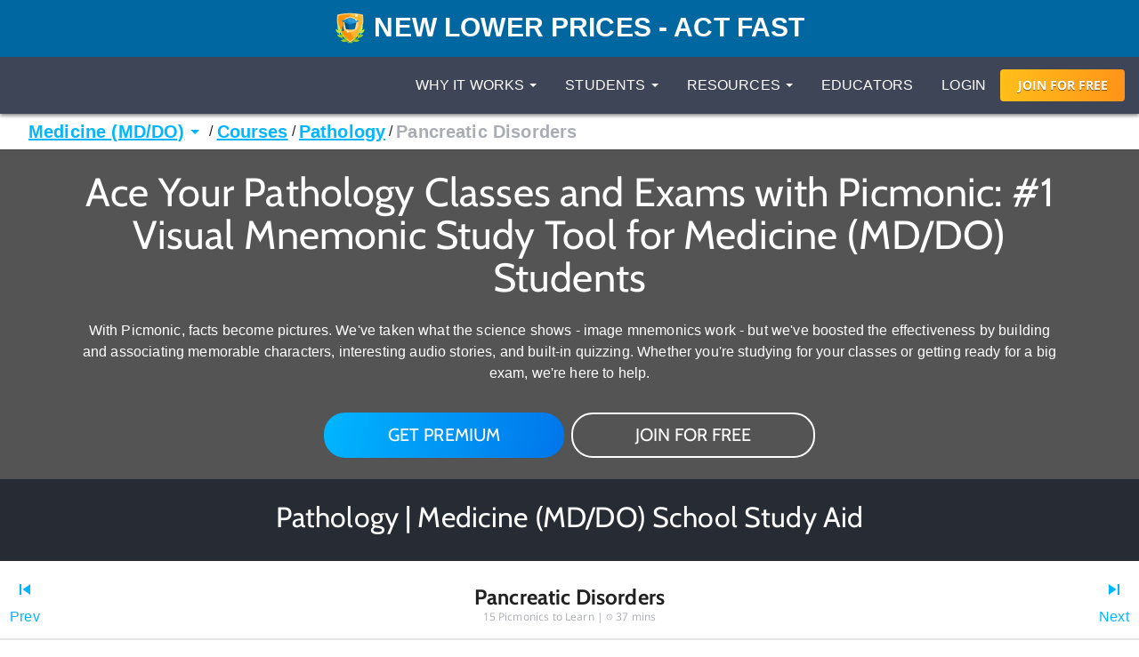

--- FILE ---
content_type: text/html; charset=utf-8
request_url: https://www.picmonic.com/pathways/medicine/courses/standard/pathology-196/pancreatic-disorders-39317
body_size: 74696
content:
<!DOCTYPE html><html lang="en"><head><meta charSet="utf-8"/><meta name="viewport" content="width=device-width, initial-scale=1"/><link rel="preload" as="script" fetchPriority="low" href="https://cdn.picmonic.com/website/_next/static/chunks/webpack-080d21af1c38d606.js"/><script src="https://cdn.picmonic.com/website/_next/static/chunks/4bd1b696-100b9d70ed4e49c1.js" async=""></script><script src="https://cdn.picmonic.com/website/_next/static/chunks/1255-8befde0980f5cba9.js" async=""></script><script src="https://cdn.picmonic.com/website/_next/static/chunks/main-app-f3336e172256d2ab.js" async=""></script><script src="https://cdn.picmonic.com/website/_next/static/chunks/6441-408fdd2d81fa8e16.js" async=""></script><script src="https://cdn.picmonic.com/website/_next/static/chunks/3437-03adcf545ad55577.js" async=""></script><script src="https://cdn.picmonic.com/website/_next/static/chunks/5478-559d2075a8210430.js" async=""></script><script src="https://cdn.picmonic.com/website/_next/static/chunks/0-8604ed753a4ed274.js" async=""></script><script src="https://cdn.picmonic.com/website/_next/static/chunks/3933-f5bf16bc654cf1d6.js" async=""></script><script src="https://cdn.picmonic.com/website/_next/static/chunks/app/layout-1291db0b870ab579.js" async=""></script><script src="https://cdn.picmonic.com/website/_next/static/chunks/1655-2d63852d0b1c7661.js" async=""></script><script src="https://cdn.picmonic.com/website/_next/static/chunks/2619-04bc32f026a0d946.js" async=""></script><script src="https://cdn.picmonic.com/website/_next/static/chunks/6180-6fbe4cf9679e13b6.js" async=""></script><script src="https://cdn.picmonic.com/website/_next/static/chunks/app/(logo-only-nav)/layout-a4f405dbdab95de7.js" async=""></script><script src="https://cdn.picmonic.com/website/_next/static/chunks/app/error-b50cdc11a921d958.js" async=""></script><script src="https://cdn.picmonic.com/website/_next/static/chunks/2150-4ff66e6e76735571.js" async=""></script><script src="https://cdn.picmonic.com/website/_next/static/chunks/4780-17b194b79bc43bc8.js" async=""></script><script src="https://cdn.picmonic.com/website/_next/static/chunks/app/(nav-and-footer)/layout-a60c43985d7e5a39.js" async=""></script><script async="" src="https://www.googletagmanager.com/gtag/js?id=UA-35915503-1"></script><script src="https://cdn.picmonic.com/website/_next/static/chunks/5998-9e014b2ffe3ed078.js" async=""></script><script src="https://cdn.picmonic.com/website/_next/static/chunks/7017-c82b47d1d0a78f6f.js" async=""></script><script src="https://cdn.picmonic.com/website/_next/static/chunks/9383-376a85d46a972c7e.js" async=""></script><script src="https://cdn.picmonic.com/website/_next/static/chunks/6524-6ca05c88fa1af557.js" async=""></script><script src="https://cdn.picmonic.com/website/_next/static/chunks/app/(nav-and-footer)/pathways/%5BmarketSlug%5D/%5BpathwayType%5D/%5Bcurriculum%5D/%5BpathwaySlug%5D/%5BtrackSlug%5D/page-87485a931b58c5eb.js" async=""></script><link rel="preload" href="https://cmp.osano.com/16BSQETxdfkRM4a5W/b7d0dea0-6016-4198-a537-a676f34b8667/osano.js" as="script"/><link rel="preload" href="https://accounts.google.com/gsi/client" as="script"/><meta http-equiv="X-UA-Compatible" content="IE=edge,chrome=1"/><meta http-equiv="content-language" content="en-us"/><meta name="msapplication-config" content="none"/><meta property="fb:admins" content="532674064"/><meta property="fb:app_id" content="491312997564602"/><link rel="preconnect" href="https://cdn.picmonic.com"/><link rel="preconnect" href="https://dev.visualwebsiteoptimizer.com"/><script type="text/javascript" id="vwoCode">window._vwo_code||(function(){var w=window,d=document;var account_id=826228,version=2.2,settings_tolerance=2000,hide_element='body',hide_element_style='opacity:0 !important;filter:alpha(opacity=0) !important;background:none !important';if(f=!1,v=d.querySelector('#vwoCode'),cc={},-1<d.URL.indexOf('__vwo_disable__')||w._vwo_code)return;try{var e=JSON.parse(localStorage.getItem('_vwo_'+account_id+'_config'));cc=e&&'object'==typeof e?e:{}}catch(e){}function r(t){try{return decodeURIComponent(t)}catch(e){return t}}var s=(()=>{var e={combination:[],combinationChoose:[],split:[],exclude:[],uuid:null,consent:null,optOut:null},t=d.cookie||'';if(t)for(var i,n,o=/(?:^|;\s*)(?:(_vis_opt_exp_(\d+)_combi=([^;]*))|(_vis_opt_exp_(\d+)_combi_choose=([^;]*))|(_vis_opt_exp_(\d+)_split=([^:;]*))|(_vis_opt_exp_(\d+)_exclude=[^;]*)|(_vis_opt_out=([^;]*))|(_vwo_global_opt_out=[^;]*)|(_vwo_uuid=([^;]*))|(_vwo_consent=([^;]*)))/g;null!==(i=o.exec(t));)try{i[1]?e.combination.push({id:i[2],value:r(i[3])}):i[4]?e.combinationChoose.push({id:i[5],value:r(i[6])}):i[7]?e.split.push({id:i[8],value:r(i[9])}):i[10]?e.exclude.push({id:i[11]}):i[12]?e.optOut=r(i[13]):i[14]?e.optOut=!0:i[15]?e.uuid=r(i[16]):i[17]&&(n=r(i[18]),e.consent=n&&3<=n.length?n.substring(0,3):null)}catch(e){}return e})();function n(){var e=(()=>{if(w.VWO&&Array.isArray(w.VWO))for(var e=0;e<w.VWO.length;e++){var t=w.VWO[e];if(Array.isArray(t)&&('setVisitorId'===t[0]||'setSessionId'===t[0]))return!0}return!1})(),t='a='+account_id+'&u='+encodeURIComponent(w._vis_opt_url||d.URL)+'&vn='+version+'&ph=1'+('undefined'!=typeof platform?'&p='+platform:'')+'&st='+w.performance.now(),e=(!e&&((e=(()=>{var e,t=[],i={},n=w.VWO&&w.VWO.appliedCampaigns||{};for(e in n){var o=n[e]&&n[e].v;o&&(t.push(e+'-'+o+'-1'),i[e]=!0)}if(s&&s.combination)for(var r=0;r<s.combination.length;r++){var a=s.combination[r];i[a.id]||t.push(a.id+'-'+a.value)}return t.join('|')})())&&(t+='&c='+e),(e=(()=>{var e=[],t={};if(s&&s.combinationChoose)for(var i=0;i<s.combinationChoose.length;i++){var n=s.combinationChoose[i];e.push(n.id+'-'+n.value),t[n.id]=!0}if(s&&s.split)for(var o=0;o<s.split.length;o++)t[(n=s.split[o]).id]||e.push(n.id+'-'+n.value);return e.join('|')})())&&(t+='&cc='+e),e=(()=>{var e={},t=[];if(w.VWO&&Array.isArray(w.VWO))for(var i=0;i<w.VWO.length;i++){var n=w.VWO[i];if(Array.isArray(n)&&'setVariation'===n[0]&&n[1]&&Array.isArray(n[1]))for(var o=0;o<n[1].length;o++){var r,a=n[1][o];a&&'object'==typeof a&&(r=a.e,a=a.v,r)&&a&&(e[r]=a)}}for(r in e)t.push(r+'-'+e[r]);return t.join('|')})())&&(t+='&sv='+e),s&&s.optOut&&(t+='&o='+s.optOut),(()=>{var e=[],t={};if(s&&s.exclude)for(var i=0;i<s.exclude.length;i++){var n=s.exclude[i];t[n.id]||(e.push(n.id),t[n.id]=!0)}return e.join('|')})());return e&&(t+='&e='+e),s&&s.uuid&&(t+='&id='+s.uuid),s&&s.consent&&(t+='&consent='+s.consent),w.name&&-1<w.name.indexOf('_vis_preview')&&(t+='&pM=true'),w.VWO&&w.VWO.ed&&(t+='&ed='+w.VWO.ed),t}code={nonce:v&&v.nonce,library_tolerance:function(){return'undefined'!=typeof library_tolerance?library_tolerance:void 0},settings_tolerance:function(){return cc.sT||settings_tolerance},hide_element_style:function(){return'{'+(cc.hES||hide_element_style)+'}'},hide_element:function(){return performance.getEntriesByName('first-contentful-paint')[0]?'':'string'==typeof cc.hE?cc.hE:hide_element},getVersion:function(){return version},finish:function(e){var t;f||(f=!0,(t=d.getElementById('_vis_opt_path_hides'))&&t.parentNode.removeChild(t),e&&((new Image).src='https://dev.visualwebsiteoptimizer.com/ee.gif?a='+account_id+e))},finished:function(){return f},addScript:function(e){var t=d.createElement('script');t.type='text/javascript',e.src?t.src=e.src:t.text=e.text,v&&t.setAttribute('nonce',v.nonce),d.getElementsByTagName('head')[0].appendChild(t)},load:function(e,t){t=t||{};var i=new XMLHttpRequest;i.open('GET',e,!0),i.withCredentials=!t.dSC,i.responseType=t.responseType||'text',i.onload=function(){if(t.onloadCb)return t.onloadCb(i,e);200===i.status?w._vwo_code.addScript({text:i.responseText}):w._vwo_code.finish('&e=loading_failure:'+e)},i.onerror=function(){if(t.onerrorCb)return t.onerrorCb(e);w._vwo_code.finish('&e=loading_failure:'+e)},i.send()},init:function(){var e,t,i=this.settings_tolerance(),i=(w._vwo_settings_timer=setTimeout(function(){w._vwo_code.finish()},i),'body'!==this.hide_element()?(e=d.createElement('style'),t=(i=this.hide_element())?i+this.hide_element_style():'',i=d.getElementsByTagName('head')[0],e.setAttribute('id','_vis_opt_path_hides'),v&&e.setAttribute('nonce',v.nonce),e.setAttribute('type','text/css'),e.styleSheet?e.styleSheet.cssText=t:e.appendChild(d.createTextNode(t)),i.appendChild(e)):(e=d.getElementsByTagName('head')[0],(t=d.createElement('div')).style.cssText='z-index: 2147483647 !important;position: fixed !important;left: 0 !important;top: 0 !important;width: 100% !important;height: 100% !important;background:white!important;',t.setAttribute('id','_vis_opt_path_hides'),t.classList.add('_vis_hide_layer'),e.parentNode.insertBefore(t,e.nextSibling)),'https://dev.visualwebsiteoptimizer.com/j.php?'+n());-1!==w.location.search.indexOf('_vwo_xhr')?this.addScript({src:i}):this.load(i+'&x=true',{l:1})}};w._vwo_code=code;code.init();})();(function(){var t=window;function d(){var e;t._vwo_code&&(e=d.hidingStyle=document.getElementById('_vis_opt_path_hides')||d.hidingStyle,t._vwo_code.finished()||t._vwo_code.libExecuted||t.VWO&&t.VWO.dNR||(document.getElementById('_vis_opt_path_hides')||document.getElementsByTagName('head')[0].appendChild(e),requestAnimationFrame(d)))}d();})();</script><script src="https://cdn.picmonic.com/website/_next/static/chunks/polyfills-42372ed130431b0a.js" noModule=""></script><style id="__jsx-undefined">
.modal-backdrop.below-nav {
  z-index: 996 !important;
}
.modal-backdrop.above-nav {
  z-index: 1001 !important;
}
.modal-backdrop.prelearn-modal {
  height: calc(100% - 48px);
  top: 48px;
  opacity: 1;
  background-color: rgba(97, 107, 128, 0.96);
}

.modal {
  overflow-y: auto !important;
  -webkit-overflow-scrolling: auto !important;
}
.modal .close-btn {
  position: absolute;
  top: 8px;
  right: 16px;
}
.modal .modal-content {
  border: none;
  border-radius: 5px;
}
.modal .modal-content .modal-body {
  background: #fff;
}
.modal .modal-content .modal-footer {
  background: #fff !important;
  border-bottom-left-radius: 5px;
  border-bottom-right-radius: 5px;
}
.modal.below-nav {
  z-index: 997 !important;
}
.modal.above-nav {
  z-index: 1002 !important;
}

.modal-backdrop {
  background-color: rgba(0, 0, 0, 0.5);
}

/*! normalize.css v7.0.0 | MIT License | github.com/necolas/normalize.css */
button,
hr,
input {
  overflow: visible;
}

audio,
canvas,
progress,
video {
  display: inline-block;
}

progress,
sub,
sup {
  vertical-align: baseline;
}

[type=checkbox],
[type=radio],
legend {
  box-sizing: border-box;
  padding: 0;
}

html {
  line-height: 1.15;
  -ms-text-size-adjust: 100%;
  -webkit-text-size-adjust: 100%;
}

body {
  margin: 0;
}

article,
aside,
details,
figcaption,
figure,
footer,
header,
main,
menu,
nav,
section {
  display: block;
}

h1 {
  font-size: 2em;
  margin: 0.67em 0;
}

figure {
  margin: 1em 40px;
}

hr {
  box-sizing: content-box;
  height: 0;
}

code,
kbd,
pre,
samp {
  font-family: monospace, monospace;
  font-size: 1em;
}

a {
  background-color: transparent;
  -webkit-text-decoration-skip: objects;
}

abbr[title] {
  border-bottom: none;
  text-decoration: underline;
  text-decoration: underline dotted;
}

b,
strong {
  font-weight: 700;
}

dfn {
  font-style: italic;
}

mark {
  background-color: #ff0;
  color: #000;
}

small {
  font-size: 80%;
}

sub,
sup {
  font-size: 75%;
  line-height: 0;
  position: relative;
  vertical-align: baseline;
}

sub {
  bottom: -0.25em;
}

sup {
  top: -0.5em;
}

audio:not([controls]) {
  display: none;
  height: 0;
}

img {
  border-style: none;
}

svg:not(:root) {
  overflow: hidden;
}

button,
input,
optgroup,
select,
textarea {
  font-family: sans-serif;
  font-size: 100%;
  line-height: 1.15;
  margin: 0;
}

button,
select {
  text-transform: none;
}

[type=reset],
[type=submit],
button,
html [type=button] {
  -webkit-appearance: button;
}

[type=button]::-moz-focus-inner,
[type=reset]::-moz-focus-inner,
[type=submit]::-moz-focus-inner,
button::-moz-focus-inner {
  border-style: none;
  padding: 0;
}

[type=button]:-moz-focusring,
[type=reset]:-moz-focusring,
[type=submit]:-moz-focusring,
button:-moz-focusring {
  outline: ButtonText dotted 1px;
}

fieldset {
  padding: 0.35em 0.75em 0.625em;
}

legend {
  color: inherit;
  display: table;
  max-width: 100%;
  white-space: normal;
}

textarea {
  overflow: auto;
}

[type=number]::-webkit-inner-spin-button,
[type=number]::-webkit-outer-spin-button {
  height: auto;
}

[type=search] {
  -webkit-appearance: textfield;
  outline-offset: -2px;
}

[type=search]::-webkit-search-cancel-button,
[type=search]::-webkit-search-decoration {
  -webkit-appearance: none;
}

::-webkit-file-upload-button {
  -webkit-appearance: button;
  font: inherit;
}

summary {
  display: list-item;
}

[hidden],
template {
  display: none;
}

/* latin-ext */
@font-face {
  font-family: "Cabin";
  font-style: normal;
  font-weight: 400;
  font-display: swap;
  src: local("Cabin"), local("Cabin-Regular"), url(https://fonts.gstatic.com/s/cabin/v14/u-4x0qWljRw-Pd8-__1ImSRuQwc.woff2) format("woff2");
  unicode-range: U+0100-024F, U+0259, U+1E00-1EFF, U+2020, U+20A0-20AB, U+20AD-20CF, U+2113, U+2C60-2C7F, U+A720-A7FF;
}
/* latin */
@font-face {
  font-family: "Cabin";
  font-style: normal;
  font-weight: 400;
  font-display: swap;
  src: local("Cabin"), local("Cabin-Regular"), url(https://fonts.gstatic.com/s/cabin/v14/u-4x0qWljRw-Pd8w__1ImSRu.woff2) format("woff2");
  unicode-range: U+0000-00FF, U+0131, U+0152-0153, U+02BB-02BC, U+02C6, U+02DA, U+02DC, U+2000-206F, U+2074, U+20AC, U+2122, U+2191, U+2193, U+2212, U+2215, U+FEFF, U+FFFD;
}
/* latin-ext */
@font-face {
  font-family: "Cabin";
  font-style: normal;
  font-weight: 700;
  font-display: swap;
  src: local("Cabin Bold"), local("Cabin-Bold"), url(https://fonts.gstatic.com/s/cabin/v14/u-480qWljRw-PdeL2uhruylEeQ5JZ-Y.woff2) format("woff2");
  unicode-range: U+0100-024F, U+0259, U+1E00-1EFF, U+2020, U+20A0-20AB, U+20AD-20CF, U+2113, U+2C60-2C7F, U+A720-A7FF;
}
/* latin */
@font-face {
  font-family: "Cabin";
  font-style: normal;
  font-weight: 700;
  font-display: swap;
  src: local("Cabin Bold"), local("Cabin-Bold"), url(https://fonts.gstatic.com/s/cabin/v14/u-480qWljRw-PdeL2uhluylEeQ5J.woff2) format("woff2");
  unicode-range: U+0000-00FF, U+0131, U+0152-0153, U+02BB-02BC, U+02C6, U+02DA, U+02DC, U+2000-206F, U+2074, U+20AC, U+2122, U+2191, U+2193, U+2212, U+2215, U+FEFF, U+FFFD;
}
/* latin-ext */
@font-face {
  font-family: "Open Sans";
  font-style: italic;
  font-weight: 400;
  font-display: swap;
  src: local("Open Sans Italic"), local("OpenSans-Italic"), url(https://fonts.gstatic.com/s/opensans/v17/mem6YaGs126MiZpBA-UFUK0Xdc1GAK6bt6o.woff2) format("woff2");
  unicode-range: U+0100-024F, U+0259, U+1E00-1EFF, U+2020, U+20A0-20AB, U+20AD-20CF, U+2113, U+2C60-2C7F, U+A720-A7FF;
}
/* latin */
@font-face {
  font-family: "Open Sans";
  font-style: italic;
  font-weight: 400;
  font-display: swap;
  src: local("Open Sans Italic"), local("OpenSans-Italic"), url(https://fonts.gstatic.com/s/opensans/v17/mem6YaGs126MiZpBA-UFUK0Zdc1GAK6b.woff2) format("woff2");
  unicode-range: U+0000-00FF, U+0131, U+0152-0153, U+02BB-02BC, U+02C6, U+02DA, U+02DC, U+2000-206F, U+2074, U+20AC, U+2122, U+2191, U+2193, U+2212, U+2215, U+FEFF, U+FFFD;
}
/* latin-ext */
@font-face {
  font-family: "Open Sans";
  font-style: italic;
  font-weight: 600;
  font-display: swap;
  src: local("Open Sans SemiBold Italic"), local("OpenSans-SemiBoldItalic"), url(https://fonts.gstatic.com/s/opensans/v17/memnYaGs126MiZpBA-UFUKXGUdhlIqOxjaPXZSk.woff2) format("woff2");
  unicode-range: U+0100-024F, U+0259, U+1E00-1EFF, U+2020, U+20A0-20AB, U+20AD-20CF, U+2113, U+2C60-2C7F, U+A720-A7FF;
}
/* latin */
@font-face {
  font-family: "Open Sans";
  font-style: italic;
  font-weight: 600;
  font-display: swap;
  src: local("Open Sans SemiBold Italic"), local("OpenSans-SemiBoldItalic"), url(https://fonts.gstatic.com/s/opensans/v17/memnYaGs126MiZpBA-UFUKXGUdhrIqOxjaPX.woff2) format("woff2");
  unicode-range: U+0000-00FF, U+0131, U+0152-0153, U+02BB-02BC, U+02C6, U+02DA, U+02DC, U+2000-206F, U+2074, U+20AC, U+2122, U+2191, U+2193, U+2212, U+2215, U+FEFF, U+FFFD;
}
/* latin-ext */
@font-face {
  font-family: "Open Sans";
  font-style: normal;
  font-weight: 400;
  font-display: swap;
  src: local("Open Sans Regular"), local("OpenSans-Regular"), url(https://fonts.gstatic.com/s/opensans/v17/mem8YaGs126MiZpBA-UFW50bf8pkAp6a.woff2) format("woff2");
  unicode-range: U+0100-024F, U+0259, U+1E00-1EFF, U+2020, U+20A0-20AB, U+20AD-20CF, U+2113, U+2C60-2C7F, U+A720-A7FF;
}
/* latin */
@font-face {
  font-family: "Open Sans";
  font-style: normal;
  font-weight: 400;
  font-display: swap;
  src: local("Open Sans Regular"), local("OpenSans-Regular"), url(https://fonts.gstatic.com/s/opensans/v17/mem8YaGs126MiZpBA-UFVZ0bf8pkAg.woff2) format("woff2");
  unicode-range: U+0000-00FF, U+0131, U+0152-0153, U+02BB-02BC, U+02C6, U+02DA, U+02DC, U+2000-206F, U+2074, U+20AC, U+2122, U+2191, U+2193, U+2212, U+2215, U+FEFF, U+FFFD;
}
/* latin-ext */
@font-face {
  font-family: "Open Sans";
  font-style: normal;
  font-weight: 700;
  font-display: swap;
  src: local("Open Sans Bold"), local("OpenSans-Bold"), url(https://fonts.gstatic.com/s/opensans/v17/mem5YaGs126MiZpBA-UN7rgOXOhpKKSTj5PW.woff2) format("woff2");
  unicode-range: U+0100-024F, U+0259, U+1E00-1EFF, U+2020, U+20A0-20AB, U+20AD-20CF, U+2113, U+2C60-2C7F, U+A720-A7FF;
}
/* latin */
@font-face {
  font-family: "Open Sans";
  font-style: normal;
  font-weight: 700;
  font-display: swap;
  src: local("Open Sans Bold"), local("OpenSans-Bold"), url(https://fonts.gstatic.com/s/opensans/v17/mem5YaGs126MiZpBA-UN7rgOUuhpKKSTjw.woff2) format("woff2");
  unicode-range: U+0000-00FF, U+0131, U+0152-0153, U+02BB-02BC, U+02C6, U+02DA, U+02DC, U+2000-206F, U+2074, U+20AC, U+2122, U+2191, U+2193, U+2212, U+2215, U+FEFF, U+FFFD;
}
.md-14 {
  font-size: 14px;
}

.md-16 {
  font-size: 16px;
}

.md-18 {
  font-size: 18px;
}

.md-20 {
  font-size: 20px;
}

.md-22 {
  font-size: 22px;
}

.md-24 {
  font-size: 24px;
}

.md-32 {
  font-size: 32px;
}

.md-36 {
  font-size: 36px;
}

.md-40 {
  font-size: 40px;
}

.md-48 {
  font-size: 48px;
}

.md-60 {
  font-size: 60px;
}

.flip-horz {
  transform: scaleX(-1);
}

.flip-vert {
  transform: scaleY(-1);
}

.md-rotate-90 {
  transform: rotate(90deg);
}

* {
  box-sizing: border-box;
}

body,
html {
  font-family: "Open Sans", sans-serif;
  font-size: 16px;
  color: #272b33;
  line-height: 1.33em;
  -webkit-font-smoothing: antialiased;
}

body.pathways {
  padding-top: 0;
}

/* Fonts */
.h1,
.h2,
.h3,
.h4,
.h5,
.h6,
h1,
h2,
h3,
h4,
h5,
h6 {
  margin: 0 0 0.2em;
  font-family: inherit;
  font-weight: 500;
  line-height: 1.1;
  color: inherit;
}

/* typography */
.pm-display-2 {
  font: normal normal 45px/48px "Cabin", sans-serif;
  margin-bottom: 24px;
  color: #272b33;
}

.pm-headline {
  font: normal normal 32px/38px "Cabin", sans-serif;
  margin-bottom: 8px;
  color: #272b33;
}

.pm-title {
  font: normal bold 20px/28px "Cabin", sans-serif;
  margin-bottom: 16px;
  color: #212329;
}

.pm-subheading-2 {
  font: normal normal 16px/24px "Cabin", sans-serif;
  margin-bottom: 4px;
  color: #212329;
}

.pm-body-2 {
  font: normal normal 14px/24px "Open Sans", sans-serif;
  color: #323a4d;
}

.pm-caption {
  font: normal normal 12px/16px "Open Sans", sans-serif;
  color: #323a4d;
}

@media (max-width: 768px) {
  .pm-display-2 {
    font-size: 32px;
    line-height: 38px;
  }

  .pm-headline {
    font-size: 24px;
    line-height: 32px;
  }
}
.pls-font-opensans {
  font-family: "Open Sans", sans-serif;
}

.pls-font-cabin {
  font-family: Cabin, sans-serif;
}

.pls-font-12 {
  font-size: 12px;
  line-height: 24px;
}

.pls-font-14 {
  font-size: 14px;
  line-height: 24px;
}

.pls-font-16 {
  font-size: 16px;
  line-height: 24px;
}

.pls-font-18 {
  font-size: 18px !important;
  line-height: 24px !important;
}

.pls-font-20 {
  font-size: 20px !important;
  line-height: 24px !important;
}

.pls-font-22 {
  font-size: 22px !important;
  line-height: 26px !important;
}

.pls-font-24 {
  font-size: 24px;
  line-height: 32px;
}

.pls-font-32 {
  font-size: 32px !important;
  line-height: 36px !important;
}

.pls-font-40 {
  font-size: 40px !important;
  line-height: 48px !important;
}

.pls-font-weight-600 {
  font-weight: 600;
}

.pls-font-weight-700 {
  font-weight: 700;
}

.pls-font-weight-800 {
  font-weight: 800;
}

p {
  margin: 0 0 10px;
}

/* Colors */
.pls-white {
  color: #fff !important;
}

.pls-black {
  color: #000;
}

.pls-gold {
  color: #d1b480;
}

.pls-wet-cement {
  color: #aaacb3;
}

.pls-platinum {
  color: #e6e6e6;
}

.pls-deep-sea {
  color: #323a4d;
}

.pls-blue-steel {
  color: #616b80;
}

.pls-orange {
  color: #ff9319;
}

.pls-le-tigre {
  color: #ff00b8 !important;
}

.pls-pink {
  color: #ff3096 !important;
}

.pls-blue {
  color: #00b6ff !important;
}

.pls-black {
  color: #000000 !important;
}

.pls-grapefruit {
  color: #fc7953 !important;
}

.pls-meekus {
  color: #18f291 !important;
}

.pls-peach {
  color: #ffc380 !important;
}

.pls-facebook-blue {
  color: #3b579d !important;
}

.pls-mugatu {
  color: #f21818 !important;
}

.pls-red {
  color: #e9511c !important;
}

.register-red {
  color: #d9534f;
}

.pls-lighter-grey {
  color: #f9f9f9;
}

.pls-cloudy {
  color: #f5f5f5;
}

.pls-success {
  color: #6ec02a;
}

.pls-gradient-peach {
  background-image: linear-gradient(101deg, #fdfdef, #fdfcef 16%, #fdfcef 18%, #fdfcef 21%, #fdfcef 22%, #fdfbef 30%, #f4e7e6);
}

.pls-gradient-sunrise {
  background-image: linear-gradient(93deg, #ffbf19, #ff9319);
}

.bg-pls-white {
  background: #fff;
}

.bg-pls-blue {
  background: #00b6ff;
}

.bg-pls-black {
  background: #000 !important;
}

.bg-pls-deep-sea {
  background: #323a4d !important;
}

.bg-pls-magnum {
  background: #272b33 !important;
}

.bg-pls-cloudy {
  background: #f5f5f5 !important;
}

.bg-pls-platinum {
  background: #e6e6e6 !important;
}

.bg-pls-blue-steel {
  background: #616b80 !important;
}

.bg-pls-orange {
  background: #ff9319 !important;
}

.bg-pls-abyss {
  background: #212329 !important;
}

.bg-pls-le-tigre {
  background: #ff00b8 !important;
}

/* Margin & Padding */
.m-t-0 {
  margin-top: 0 !important;
}

.m-t-1 {
  margin-top: 8px;
}

.m-t-2 {
  margin-top: 16px !important;
}

.m-t-3 {
  margin-top: 24px;
}

.m-t-4 {
  margin-top: 32px;
}

.m-t-5 {
  margin-top: 40px;
}

.m-t-6 {
  margin-top: 48px;
}

.m-t-7 {
  margin-top: 56px;
}

.m-t-8 {
  margin-top: 64px;
}

.m-t-9 {
  margin-top: 72px;
}

.m-t-10 {
  margin-top: 80px;
}

.m-r-1 {
  margin-right: 8px !important;
}

.m-r-2 {
  margin-right: 16px !important;
}

.m-r-3 {
  margin-right: 24px !important;
}

.m-r-4 {
  margin-right: 32px !important;
}

.m-r-5 {
  margin-right: 40px !important;
}

.m-r-10 {
  margin-right: 80px !important;
}

.m-b-0 {
  margin-bottom: 0;
}

.m-b-1 {
  margin-bottom: 8px;
}

.m-b-2 {
  margin-bottom: 16px !important;
}

.m-b-3 {
  margin-bottom: 24px !important;
}

.m-b-4 {
  margin-bottom: 32px;
}

.m-b-5 {
  margin-bottom: 40px;
}

.m-b-6 {
  margin-bottom: 48px;
}

.m-l-1 {
  margin-left: 8px;
}

.m-l-2 {
  margin-left: 16px;
}

.m-l-3 {
  margin-left: 24px;
}

.m-l-4 {
  margin-left: 32px;
}

.m-l-5 {
  margin-left: 40px;
}

.m-l-6 {
  margin-left: 48px;
}

.m-a-1 {
  margin: 8px;
}

.m-a-2 {
  margin: 16px;
}

.m-a-3 {
  margin: 24px;
}

.p-t-0 {
  padding-top: 0 !important;
}

.p-t-1 {
  padding-top: 8px !important;
}

.p-t-2 {
  padding-top: 16px !important;
}

.p-t-3 {
  padding-top: 24px;
}

.p-t-4 {
  padding-top: 32px;
}

.p-t-5 {
  padding-top: 40px;
}

.p-t-6 {
  padding-top: 48px;
}

.p-t-10 {
  padding-top: 80px;
}

.p-t-12 {
  padding-top: 96px;
}

.p-r-1 {
  padding-right: 8px;
}

.p-r-3 {
  padding-right: 24px !important;
}

.p-r-4 {
  padding-right: 32px !important;
}

.p-b-0 {
  padding-bottom: 0 !important;
}

.p-b-1 {
  padding-bottom: 8px !important;
}

.p-b-2 {
  padding-bottom: 16px;
}

.p-b-3 {
  padding-bottom: 24px;
}
.p-l-1 {
  padding-left: 8x;
}
.p-l-2 {
  padding-left: 16px;
}

.p-l-3 {
  padding-left: 24px !important;
}

.p-l-6 {
  padding-left: 48px !important;
}

.p-l-7 {
  padding-left: 64px !important;
}

.p-r-2 {
  padding-right: 16px;
}

.p-r-6 {
  padding-right: 48px !important;
}

.p-b-4 {
  padding-bottom: 32px;
}

.p-b-6 {
  padding-bottom: 48px;
}

.p-b-7 {
  padding-bottom: 56px;
}

.p-b-12 {
  padding-bottom: 96px;
}

.p-a-1 {
  padding: 8px !important;
}

.p-a-2 {
  padding: 16px !important;
}

.p-a-3 {
  padding: 24px !important;
}

.p-a-4 {
  padding: 32px !important;
}

.m-l-4 {
  margin-left: 32px !important;
}

.browse__top-bar a,
.browse__top-bar span.clickable {
  color: #00b6ff;
  text-decoration: none;
  font-size: 16px;
  line-height: 16px;
}

.pathways .header-2,
.pathways .header-4 {
  font-size: 16px;
  line-height: 1.5;
}

.flex-box {
  display: flex;
}

.flex-grow {
  flex-grow: 1;
}

.flex-justify-content-center {
  justify-content: center;
}

.row {
  margin-left: -15px;
  margin-right: -15px;
}

.row:after {
  clear: both;
  content: " ";
  display: table;
}

.col-xs-10 {
  width: 83.33333%;
  float: left;
  position: relative;
  min-height: 1px;
  padding-left: 15px;
  padding-right: 15px;
}

.col-xs-offset-1 {
  margin-left: 8.33333%;
}

.col-xs-12 {
  width: 100%;
  float: left;
  position: relative;
  min-height: 1px;
  padding-left: 15px;
  padding-right: 15px;
}

@media (min-width: 768px) {
  .col-sm-6 {
    width: 50%;
    position: relative;
    min-height: 1px;
    padding-left: 15px;
    padding-right: 15px;
    float: left;
  }
}
/* Buttons */
.pls-btn {
  border-radius: 4px;
  padding: 8px 16px 8px 16px;
  font-size: 16px !important;
  line-height: 19px !important;
  color: #272b33;
  background-color: #00b6ff;
  font-family: Cabin, sans-serif !important;
  display: inline-block;
  text-align: center;
  text-transform: uppercase;
  text-decoration: none;
  cursor: pointer;
  border: none;
  min-height: 36px;
}

.pls-btn--white {
  background-color: #fff;
  color: #ff9319;
}

.pls-btn.pls-btn--try-it-now-new {
  color: #fff;
  border-radius: 24px;
  font-size: 20px !important;
  padding: 16px 72px 16px 72px;
  position: relative;
  bottom: -24px;
  text-transform: none;
  height: 51px;
}

.pls-btn.pls-btn--try-it-now-new.pls-btn--try-it-now-new-no-bottom {
  position: relative;
  bottom: auto;
}

.pls-btn.pls-btn--try-it-now-new.pls-btn--try-it-now-new-pillars {
  margin-top: 16px;
  position: relative;
  bottom: auto;
}

.pls-btn.pls-btn--gradient-blue.try-picmonic-free {
  width: 296px;
}

.pls-btn.pls-btn--sunrise {
  background-image: linear-gradient(93deg, #ffbf19, #ff9319);
  transition: background-image, box-shadow 0.35s;
}

.pls-btn.pls-btn--sunrise:hover {
  background-image: linear-gradient(93deg, #ffd056, #ffb056);
  box-shadow: 0 4px 8px rgba(0, 0, 0, 0.3);
}

.pls-btn.pls-btn--sunrise-inverted {
  border: 1px solid #ff9319;
  transition: background, box-shadow 0.35s;
  background: #fff;
  text-transform: uppercase;
  color: #ff9319;
}

.pls-btn.pls-btn--sunrise-inverted:hover {
  background: #ffffff80;
  box-shadow: 0 4px 8px rgba(0, 0, 0, 0.3);
}

.pls-btn.pls-btn--gradient-blue {
  background-image: linear-gradient(102deg, #00b6ff, #0075eb);
  transition: all 0.35s;
  bottom: 0 !important;
}

.pls-btn.pls-btn--gradient-blue:hover {
  background-image: linear-gradient(102deg, #3dc8ff, #2994ff);
  box-shadow: 0 4px 8px rgba(0, 0, 0, 0.3);
}

.pls-gradient-sunlight {
  background-image: linear-gradient(137deg, #fdfdef, #f4e7e6);
}

.pls-gradient-steel {
  background-image: linear-gradient(121deg, #616b80, #323a4d);
}

.pls-gradient-lightly-sunburned {
  background-image: linear-gradient(94deg, #fc7953, #f3c535);
}

.pls-btn--blue-inverted {
  background: #fff;
  color: #00b6ff;
  border: 1px solid #00b6ff;
  padding: 7px 16px;
}

.pls-btn--cool {
  background: #01E6DE;
  color: #323A4D;
  border: 1px solid #01E6DE;
  padding: 7px 16px;
}

/* Typography */
.text-left {
  text-align: left;
}

.text-center {
  text-align: center;
}

.text-right {
  text-align: right;
}

.valign-middle {
  vertical-align: middle;
}

.underline {
  text-decoration: underline;
}

.italic {
  font-style: italic;
}

/* General */
.pull-right {
  float: right !important;
}

.pull-left {
  float: left !important;
}

.img-responsive {
  display: block;
  max-width: 100%;
  height: auto;
}

/* Grid */
.container:before {
  content: " ";
  display: table;
}

.container {
  margin-right: auto;
  margin-left: auto;
  padding-left: 15px;
  padding-right: 15px;
}

.row {
  margin-left: -15px;
  margin-right: -15px;
}

@media (min-width: 768px) {
  .container {
    width: 750px;
  }
}
@media (min-width: 992px) {
  .container {
    width: 960px;
  }

  .container--block-arrows {
    width: 800px;
  }
}
@media (min-width: 1200px) {
  .container {
    width: 1170px;
  }
}
.visible-xs {
  display: none !important;
}

@media (max-width: 767px) {
  .visible-xs {
    display: block !important;
  }

  .hidden-xs {
    display: none !important;
  }
}
.clearfix {
  clear: both;
}

.clearfix:before,
.clearfix:after {
  display: table;
  content: " ";
}

.clearfix:after {
  clear: both;
}

.border-pls-platinum {
  border: 1px solid #e6e6e6 !important;
}

@media (max-width: 768px) {
  .left-xs {
    text-align: left;
  }
}
.clickable {
  cursor: pointer;
}

.ng-hide {
  display: none;
}

.block--pad {
  padding-top: 96px;
  padding-bottom: 96px;
}

.pls-uppercase {
  text-transform: uppercase;
}

.space-letters {
  letter-spacing: 4px;
}

.pls-btn--outline-white {
  border: 2px solid #fff !important;
  color: #fff !important;
  background: 0 0 !important;
  transition: background 0.35s, box-shadow 0.35s;
}

.pls-btn--outline-blue {
  border: 2px solid #00b6ff !important;
  color: #00b6ff !important;
  background: 0 0 !important;
  transition: background 0.35s, box-shadow 0.35s;
}

.pls-btn--lighten-blue {
  background: #00b6ff !important;
  transition: background-image, box-shadow 0.35s;
}
.pls-btn--lighten-blue:hover {
  background: #3dc8ff !important;
  box-shadow: 0 4px 8px rgba(0, 0, 0, 0.3);
}

.pls-btn--lighten-orange {
  background: #ff9319 !important;
  transition: background-image, box-shadow 0.35s;
}
.pls-btn--lighten-orange:hover {
  background: #ffb056 !important;
  box-shadow: 0 4px 8px rgba(0, 0, 0, 0.3);
}

.pls-btn--full-width {
  width: 100%;
}

.pls-btn--primary-cta,
.pls-btn--primary-cta:visited {
  font-size: 14px !important;
  font-weight: 600;
  color: #fff;
  transition: all 0.3s;
}

.pls-btn.pls-btn--facebook {
  background-color: #3b579d;
  color: #fff;
}

.pls-btn.pls-btn--meekus {
  background: #18f291;
  color: #000;
}

.pls-btn.pls-btn--meekus-inverted {
  border: 1px solid #18f291;
  color: #18f291;
  background: transparent;
}

.registration-cta-modal .pls-btn--facebook {
  height: 48px;
  line-height: 32px !important;
  text-transform: none;
  font-weight: 400;
}
.registration-cta-modal .pls-btn--google {
  background-color: #fff;
  color: black;
  border: 1px solid #000;
  margin-top: 8px;
}
.registration-cta-modal .pls-btn--google:hover, .registration-cta-modal .pls-btn--google:active, .registration-cta-modal .pls-btn--google:visited {
  color: #000;
}
.registration-cta-modal .pls-btn--google .social-svg-login-btn {
  width: 40px;
  height: 40px;
  margin-top: -4px;
  margin-left: -8px;
}

@media (max-width: 768px) {
  .pls-btn.pls-btn--mobile-block {
    display: block;
    width: 100%;
  }
}
img {
  vertical-align: middle;
}

.flex-container {
  display: flex;
}

.flex-container--center {
  justify-content: center;
  align-items: center;
}

.pls-btn .material-icons {
  vertical-align: middle;
  line-height: 20px;
}

.margin-auto {
  margin: auto;
}

.pls-btn.pls-btn--gradient-blue {
  background-image: linear-gradient(102deg, #00b6ff, #0075eb);
  border-radius: 24px;
  padding: 16px 72px 16px 72px;
  color: white;
  text-transform: none;
  font-size: 20px !important;
  transition: all 0.35s;
}
.pls-btn.pls-btn--gradient-blue:hover {
  background-image: linear-gradient(102deg, #3dc8ff, #2994ff);
  box-shadow: 0 4px 8px rgba(0, 0, 0, 0.3);
}
.pls-btn.pls-btn--gradient-blue.pls-btn--gradient-blue--sm {
  font-size: 16px !important;
}
.pls-btn.pls-btn--gradient-transparent {
  background-color: transparent;
  border-radius: 24px;
  padding: 14px 70px 14px 70px;
  color: white;
  text-transform: none;
  font-size: 20px !important;
  border: 2px solid #fff;
  transition: all 0.35s;
}
.pls-btn.pls-btn--gradient-transparent:hover {
  box-shadow: 0 4px 8px rgba(0, 0, 0, 0.3);
}

.pls-btn.pls-btn--gradient-blue-small {
  font-size: 16px !important;
  padding: 12px 36px 12px 36px;
}

.pls-btn.pls-btn--gradient-blue-secondary {
  background-color: #fff;
  border-radius: 24px;
  padding: 16px 72px 16px 72px;
  color: #00b6ff;
  text-transform: none;
  font-size: 20px !important;
  border: 1px solid #00b6ff;
  transition: all 0.35s;
}

.pls-btn.pls-btn--gradient-blue-secondary-small {
  font-size: 16px !important;
  padding: 12px 36px 12px 36px;
}

.flex-align-items-center {
  align-items: center;
}

.flex-align-items-stretch {
  align-items: stretch;
}

.flex-justify-content-space-between {
  justify-content: space-between;
}

.flex-justify-content-space-evenly {
  justify-content: space-evenly;
}

.flex-justify-content-space-around {
  justify-content: space-around;
}

.flex-direction-column {
  flex-direction: column;
}

.flex-wrap-wrap {
  flex-wrap: wrap;
}

.social-svg-login-btn {
  width: 24px;
  height: 24px;
  vertical-align: inherit;
  margin-top: 4px;
}

.md-middle {
  vertical-align: -15% !important;
}

textarea.pls-input,
textarea.hs-input,
input[type=url].pls-input,
input[type=url].hs-input,
input[type=text].pls-input,
input[type=text].hs-input,
input[type=password].pls-input,
input[type=password].hs-input,
input[type=tel].pls-input,
input[type=tel].hs-input,
input[type=email].pls-input,
input[type=email].hs-input,
input[type=number].pls-input,
input[type=number].hs-input,
input[type=date].pls-input,
input[type=date].hs-input,
select.pls-input,
select.hs-input {
  border-radius: 4px;
  background-color: #272b33;
  border: solid 1px #aaacb3;
  color: #fff;
  font-size: 16px;
  line-height: 19px;
  padding: 12px 16px;
  font-family: "Open Sans", sans-serif;
  margin: 8px 0 8px 0;
  height: 48px;
  -webkit-appearance: none;
  -moz-appearance: none;
  width: 100%;
}
textarea.pls-input.pls-input--error,
textarea.hs-input.pls-input--error,
input[type=url].pls-input.pls-input--error,
input[type=url].hs-input.pls-input--error,
input[type=text].pls-input.pls-input--error,
input[type=text].hs-input.pls-input--error,
input[type=password].pls-input.pls-input--error,
input[type=password].hs-input.pls-input--error,
input[type=tel].pls-input.pls-input--error,
input[type=tel].hs-input.pls-input--error,
input[type=email].pls-input.pls-input--error,
input[type=email].hs-input.pls-input--error,
input[type=number].pls-input.pls-input--error,
input[type=number].hs-input.pls-input--error,
input[type=date].pls-input.pls-input--error,
input[type=date].hs-input.pls-input--error,
select.pls-input.pls-input--error,
select.hs-input.pls-input--error {
  border: solid 1px #f21818;
}

textarea.pls-input--light,
textarea.hs-input--light,
input[type=url].pls-input--light,
input[type=url].hs-input--light,
input[type=text].pls-input--light,
input[type=text].hs-input--light,
input[type=password].pls-input--light,
input[type=password].hs-input--light,
input[type=tel].pls-input--light,
input[type=tel].hs-input--light,
input[type=email].pls-input--light,
input[type=email].hs-input--light,
input[type=number].pls-input--light,
input[type=number].hs-input--light,
input[type=date].pls-input--light,
input[type=date].hs-input--light,
select.pls-input--light,
select.hs-input--light {
  background-color: #fff;
  color: #000;
}

textarea.pls-input--inline,
textarea.hs-input--inline,
input[type=url].pls-input--inline,
input[type=url].hs-input--inline,
input[type=text].pls-input--inline,
input[type=text].hs-input--inline,
input[type=password].pls-input--inline,
input[type=password].hs-input--inline,
input[type=tel].pls-input--inline,
input[type=tel].hs-input--inline,
input[type=email].pls-input--inline,
input[type=email].hs-input--inline,
input[type=number].pls-input--inline,
input[type=number].hs-input--inline,
input[type=date].pls-input--inline,
input[type=date].hs-input--inline,
select.pls-input--inline,
select.hs-input--inline {
  width: auto;
}

.input-message {
  font-family: "Open Sans", sans-serif;
  font-size: 12px;
  line-height: 16px;
  margin-top: -4px;
  color: #fff;
  text-align: right;
}
.input-message--success {
  color: #6ec02a;
}
.input-message--error {
  color: #f21818;
}

.pls-btn[disabled] {
  cursor: not-allowed;
  opacity: 0.65;
  background-color: #616b80;
  color: #323a4d;
  box-shadow: none;
}

.registration-error a {
  color: #00b6ff;
}

a {
  cursor: pointer;
}

.onboard-tip--light-header {
  background-color: #e6e6e6;
  text-align: left;
  border-top-left-radius: 4px;
  border-top-right-radius: 4px;
  padding: 8px;
  padding-left: 16px;
}

.onboard-tip--light-header.modal-header {
  padding: 15px;
  border-bottom: 1px solid #e5e5e5;
}

input[type='text'].pls-input--sm {
  height: 36px;
  padding: 8px 16px;
}
select.pls-input {
  background: #272b33 url(https://cdn.picmonic.com/website/_next/static/media/select-arrow-dark.d305a458.png) no-repeat 96% 50%;
}

select.pls-input--light {
  background-color: #fff;
  color: #000;
}

input,
select {
  outline: 0;
}

textarea.pls-input:focus,
textarea.hs-input:focus,
input[type='url'].pls-input:focus,
input[type='url'].hs-input:focus,
input[type='text'].pls-input:focus,
input[type='text'].hs-input:focus,
input[type='password'].pls-input:focus,
input[type='password'].hs-input:focus,
input[type='tel'].pls-input:focus,
input[type='tel'].hs-input:focus,
input[type='email'].pls-input:focus,
input[type='email'].hs-input:focus,
input[type='number'].pls-input:focus,
input[type='number'].hs-input:focus,
input[type='date'].pls-input:focus,
input[type='date'].hs-input:focus,
select.pls-input:focus,
select.hs-input:focus {
  border: solid 1px #00b6ff;
  box-shadow: 0 0 4px 1px #80dbff;
}

a,
a:hover {
  color: #00b6ff;
  text-decoration: underline;
}
.pls-link-button {
  color: #00b6ff;
  text-decoration: underline;
  border: none;
  background: none;
  cursor: pointer;
}
.pls-jullians-eyes {
  color: #80dbff !important;
}
.modal-header {
  display: -webkit-box;
  display: -webkit-flex;
  display: -ms-flexbox;
  display: flex;
  -webkit-align-items: flex-start;
  -webkit-box-align: flex-start;
  -ms-flex-align: flex-start;
  align-items: flex-start;
  -webkit-box-pack: justify;
  -webkit-justify-content: space-between;
  -ms-flex-pack: justify;
  justify-content: space-between;
  padding: 1rem 1rem;
  border-bottom: 1px solid #dee2e6;
  border-top-left-radius: calc(0.3rem - 1px);
  border-top-right-radius: calc(0.3rem - 1px);
}
.rounded-corners {
  border-radius: 4px;
}
.next-img-mb-fix {
  line-height: 0;
}
.osano-cm-widget{display: none;}
</style><style id="__jsx-d90cc7d393bc369c">body{padding-top:calc(64px + var(--banner-height,0px))}.nav.jsx-d90cc7d393bc369c{height:64px;background-color:rgba(50,58,77,.94);position:fixed;top:calc(0px + var(--banner-height,0px));width:100%;z-index:1000;box-shadow:0 2px 4px rgba(0,0,0,.5);display:flex;align-items:center;text-transform:uppercase;padding-right:16px;color:#fff}.nav.jsx-d90cc7d393bc369c a:hover{color:#fff;text-decoration:none}.picmonic-logo.jsx-d90cc7d393bc369c{margin-right:auto}@media(min-width:1020px){.logo-mobile.jsx-d90cc7d393bc369c{display:none}}@media(max-width:1019px){.logo-desktop.jsx-d90cc7d393bc369c{display:none}.logo-mobile.jsx-d90cc7d393bc369c{width:120px}}.nav-item.jsx-d90cc7d393bc369c{align-self:stretch;display:flex;position:relative;align-items:center;justify-content:center;padding:0 16px;cursor:pointer;text-decoration:none;color:#fff}.nav-item.jsx-d90cc7d393bc369c:hover{border-top:4px solid transparent;border-bottom:4px solid#80dbff}.dropdown.jsx-d90cc7d393bc369c:after{display:inline-block;width:0;height:0;margin-left:6px;vertical-align:middle;border-top:4px dashed;border-right:4px solid transparent;border-left:4px solid transparent;position:static;content:""}@media(hover:hover){.nav-item.jsx-d90cc7d393bc369c:hover .menu.jsx-d90cc7d393bc369c{display:block}}.nav-item.jsx-d90cc7d393bc369c:hover .menu.jsx-d90cc7d393bc369c{display:block}.menu.jsx-d90cc7d393bc369c{position:absolute;top:100%;left:0;display:none;background:rgba(50,58,77,.95);box-shadow:none;min-width:199px;margin:0;line-height:1.33em}.menu-wrapper.jsx-d90cc7d393bc369c{background-color:#616b80;margin:8px;border-radius:4px;white-space:nowrap;display:flex;flex-direction:column;align-items:stretch;padding:4px 0}.menu-title.jsx-d90cc7d393bc369c{font-weight:700;font-size:16px;padding:3px 16px;cursor:default}.nav.jsx-d90cc7d393bc369c .menu-item{font-size:14px;line-height:1.43;text-decoration:none;color:#fff;padding:3px 8px;margin:0 8px}.nav.jsx-d90cc7d393bc369c .menu-item:hover{color:#fff;background-color:rgba(50,58,77,.95)}.menu-item-divider.jsx-d90cc7d393bc369c{height:1px;border-top:1px solid#979797;margin:8px 16px}.cta.jsx-d90cc7d393bc369c{color:#fff;border:none;font-weight:700;background-image:linear-gradient(93deg,#ffbf19,#ff9319);text-shadow:0 1px 0 rgba(0,0,0,.5);line-height:36px;padding:0 16px;border-radius:4px;font-family:"Open Sans",sans-serif;width:140px;height:36px;text-align:center;font-size:14px;text-decoration:none}.toggle.jsx-d90cc7d393bc369c{border:none;background:transparent;height:35px;color:#aaacb3;padding:0;display:none;margin-left:16px}.nav-dropdown.jsx-d90cc7d393bc369c{position:absolute;top:100%;left:0;width:100%;background:rgba(50,58,77,.94);overflow-y:auto;max-height:calc(100vh - 64px)}@media(max-width:1060px){.toggle.jsx-d90cc7d393bc369c{display:block}.events.jsx-d90cc7d393bc369c{display:none}.nav-item.jsx-d90cc7d393bc369c{padding:8px 16px;justify-content:flex-start}.nav-item.jsx-d90cc7d393bc369c:hover{border:none}}@media(max-width:1006px){.resources.jsx-d90cc7d393bc369c{display:none}}@media(max-width:863px){.educators.jsx-d90cc7d393bc369c{display:none}}@media(max-width:742px){.why-it-works.jsx-d90cc7d393bc369c{display:none}}@media(max-width:581px){.cta.jsx-d90cc7d393bc369c{padding:0!important}}@media(max-width:555px){.cta-for.jsx-d90cc7d393bc369c{display:none}}@media(max-width:521px){.logo-mobile.jsx-d90cc7d393bc369c{width:100px}.login.jsx-d90cc7d393bc369c{display:none}}@media(max-width:441px){.logo-mobile.jsx-d90cc7d393bc369c{width:60px;margin-right:8px}}@media(max-width:371px){.students.jsx-d90cc7d393bc369c{display:none}}</style><style id="__jsx-d5453f556f1054d">.join-mailing-list.jsx-d5453f556f1054d{background-color:#00b6ff;padding:16px}.join-mailing-list-form.jsx-d5453f556f1054d{display:flex;align-items:center;justify-content:center;flex-wrap:wrap}.pls-input.jsx-d5453f556f1054d{height:38px!important;border-top-right-radius:0!important;border-bottom-right-radius:0!important;margin:0!important}.pls-btn.jsx-d5453f556f1054d{background-color:#323a4d;height:38px!important;display:flex;align-items:center}.pls-btn--mailing-list.jsx-d5453f556f1054d{border-top-left-radius:0!important;border-bottom-left-radius:0!important}</style><style id="__jsx-2c91a62e340b7be1">.footer.jsx-db9754a251c37d1f{color:#fff;font-family:"Open Sans",sans-serif;font-size:14px;line-height:24px;padding-bottom:58px}.dark-text.jsx-db9754a251c37d1f{color:#000}a.jsx-db9754a251c37d1f{text-decoration:none;color:#fff}a.jsx-db9754a251c37d1f:visited{color:white}.connect-icons-wrapper.jsx-db9754a251c37d1f{display:flex;text-align:center;flex-wrap:wrap}.connect-icons-wrapper.jsx-db9754a251c37d1f div.jsx-db9754a251c37d1f{display:inline-block;margin:0!important}.connect-icons-wrapper.jsx-db9754a251c37d1f img.jsx-db9754a251c37d1f{height:40px}.footer-header.jsx-db9754a251c37d1f{font-family:"Cabin",sans-serif;font-weight:bold;margin-bottom:24px;font-size:20px}.footer-sections.jsx-db9754a251c37d1f{display:flex;flex-direction:row;flex-wrap:wrap;min-width:320px}.footer-section.jsx-db9754a251c37d1f{flex:1 1 0;padding:16px;min-width:300px}.footer-links.jsx-db9754a251c37d1f{display:flex;flex-direction:row;flex-wrap:wrap}.footer-links.jsx-db9754a251c37d1f div.jsx-db9754a251c37d1f{width:50%;margin:8px 0}.muted.jsx-db9754a251c37d1f{font-size:12px;line-height:20px;font-family:"Open Sans",sans-serif}.start-your-journey.jsx-db9754a251c37d1f{display:flex;flex-direction:column}@media(max-width:540px){.footer.jsx-db9754a251c37d1f{padding-bottom:72px}}</style><style id="__jsx-b0355ef065a5e85f">.footer .easy-link form{display:flex}.footer .easy-link input{height:38px!important;border-top-right-radius:0!important;border-bottom-right-radius:0!important;margin:0!important;max-width:203px!important}.footer .easy-link .pls-btn{padding:8px;font-size:16px!important;border-radius:0 4px 4px 0;min-width:117px;max-height:38px}.footer .easy-link .pls-btn span{display:flex;justify-content:center;align-items:center}.footer .join-mailing-list{background-color:transparent;padding:0;margin-top:16px}.footer .join-mailing-list .pls-btn{background-image:linear-gradient(102deg,#00b6ff,#0075eb);min-width:117px}.footer .join-mailing-list-form{justify-content:flex-start!important;flex-wrap:nowrap!important}.footer .join-mailing-list-form input{width:100%!important;max-width:203px!important}.footer .keep-in-touch{display:none}</style><style id="__jsx-3912104774">.block-group-buy{display:block}.promotion-banner.jsx-3912104774{height:64px;display:flex;align-items:center;justify-content:center;background:#0067A0;padding:8px 16px;position:fixed;width:100%;z-index:1001;top:0;color:#1c1e22}.checkout.jsx-3912104774{max-width:600px;margin-left:auto;margin-right:auto;margin-top:16px;border-radius:4px}.promotion-banner-message.jsx-3912104774{font-size:20px;line-height:28px;text-transform:uppercase}.promotion-banner-icon.jsx-3912104774{display:flex;align-items:center;justify-content:center;padding-right:8px}.disclaimer.jsx-3912104774{color:#f9f9f9;font:italic 15px/24px Cabin;margin-left:15px}.promotion-banner-link.jsx-3912104774{background-color:!important}a.jsx-3912104774{color:#fff!important}.countdown.jsx-3912104774{white-space:nowrap}@media(max-width:930px){.promotion-banner-message.jsx-3912104774{font-size:16px;line-height:24px}}@media(max-width:790px){.promotion-banner-icon.jsx-3912104774{display:none}}@media(max-width:430px){.promotion-banner-message.jsx-3912104774{font-size:16px;line-height:16px}}.inline.jsx-3912104774{width:fit-content;border-radius:50px;margin:24px auto;pointer-events:none;position:relative;z-index:0;flex-wrap:wrap;height:auto;min-height:64px}</style><style id="__jsx-1542812922">body{--banner-height:64px}</style><style id="__jsx-347949432">.toaster.jsx-347949432{left:16px;position:fixed;top:calc(64px + 16px + var(--hub-nav-height,0px) + var(--banner-height,0px) + var(--pathways-breadcrumbs-height,0px));z-index:999;cursor:pointer;font-family:"Cabin",sans-serif;background-color:#00e2ac!important;border:1px solid#009e78;box-sizing:border-box;color:#323a4d!important;font-size:20px!important;line-height:24px;padding:8px 16px!important;min-height:56px!important;width:fit-content;display:flex;align-items:center;align-content:space-between;text-align:left;box-shadow:0px 2px 1px -1px rgba(0,0,0,.1);filter:drop-shadow(0px 1px 1px rgba(0,0,0,.04))drop-shadow(0px 1px 3px rgba(0,0,0,.02))}@media(max-width:768px){.toaster.jsx-347949432{top:auto!important;left:8px;bottom:calc(8px + var(--cookie-banner-bottom-offset,0px))!important;width:calc(100% - 16px);font-size:16px!important;border:0}.embeddedServiceHelpButton .helpButton{}}</style><style id="__jsx-1c1d69b3b5d06d72">body{--pathways-breadcrumbs-height:40px}.root.jsx-1c1d69b3b5d06d72{height:40px;background:#fff;box-shadow:0 1px 2px 0 rgba(32,35,40,.2);position:fixed;width:100%;z-index:101;top:calc(64px + var(--banner-height,0px));left:0;display:flex;align-items:center;padding:0 32px}a.jsx-1c1d69b3b5d06d72{font-size:20px;font-weight:700;white-space:nowrap;overflow:hidden;text-overflow:ellipsis;line-height:24px}.active.jsx-1c1d69b3b5d06d72{text-decoration:none;color:#aaacb3}.divider.jsx-1c1d69b3b5d06d72{margin:0 4px}@media(max-width:480px){.root.jsx-1c1d69b3b5d06d72{padding:0 16px}a.jsx-1c1d69b3b5d06d72{font-size:14px}}.more-menu.relative.jsx-1c1d69b3b5d06d72 .more-submenu.jsx-1c1d69b3b5d06d72{top:40px;left:30px}ul.jsx-1c1d69b3b5d06d72{list-style-type:none;margin:0;padding:0}.more-menu.jsx-1c1d69b3b5d06d72 .more-submenu.jsx-1c1d69b3b5d06d72{background:#fff;box-shadow:0 2px 4px 0 rgba(32,35,40,.2);border-radius:0 0 4px 4px;position:absolute;top:8px;left:8px;color:#666;overflow-x:hidden;overflow-y:auto;-webkit-overflow-scrolling:touch;width:280px;z-index:5;font-size:12px!important;line-height:normal;max-height:463px}.more-menu.jsx-1c1d69b3b5d06d72 .more-submenu.jsx-1c1d69b3b5d06d72 a.jsx-1c1d69b3b5d06d72{display:block;padding:8px;position:relative;vertical-align:middle;list-style-type:none;cursor:pointer;font-size:14px!important;color:#000;text-decoration:none;font-size:16px}.more-menu.jsx-1c1d69b3b5d06d72 .more-submenu.jsx-1c1d69b3b5d06d72 a.jsx-1c1d69b3b5d06d72:hover{background:#80dbff;color:#fff!important}</style><style id="__jsx-531df6658042b9e0">.pls-btn.pls-btn--try-it-now-new.jsx-531df6658042b9e0{width:auto}.pls-btn-without-credit-card.jsx-531df6658042b9e0{bottom:0!important;margin:24px 24px 40px}.pls-btn--invert-secondary.jsx-531df6658042b9e0{background-color:rgba(0,0,0,.3);color:#fff;border:2px solid#fff;padding:14px 70px 14px 70px!important;text-transform:uppercase!important}@media(max-width:768px){.pls-btn-without-credit-card.jsx-531df6658042b9e0{margin:12px}}</style><style id="__jsx-e8145a2658037e7c">p.jsx-e8145a2658037e7c{font-size:16px;line-height:24px;color:#fff}button.pls-btn.pls-btn--pathways.jsx-e8145a2658037e7c{font-size:14px!important;line-height:1.43!important;font-family:"Cabin",Sans-serif;font-weight:700;margin:8px 4px!important}.btn-cta.jsx-e8145a2658037e7c{text-transform:uppercase!important}.btn-cta.jsx-e8145a2658037e7c:hover{text-decoration:none}</style><style id="__jsx-70889bd702f14764">.root.jsx-70889bd702f14764{max-width:1140px;margin:auto;padding:24px 15px;text-align:center}</style><style id="__jsx-3974055722">.hero.jsx-3974055722{background-size:cover;background-image:url(https://cdn.picmonic.com/website/_next/static/media/background.6827bdb1.jpg);position:relative;z-index:0}.overlay.jsx-3974055722{position:absolute;top:0;left:0;right:0;bottom:0;background-color:rgba(0,0,0,.67);z-index:-1}h1.jsx-3974055722{font:normal normal 45px/48px Cabin,sans-serif;color:#fff;margin-bottom:24px}h1.jsx-3974055722:last-child{margin-bottom:0}@media(max-width:768px){h1.jsx-3974055722{font-size:20px;line-height:26px}}</style><style id="__jsx-b7d9c9baac23ace1">.root.jsx-b7d9c9baac23ace1{background:#272b33}h2.jsx-b7d9c9baac23ace1{font:normal normal 32px/38px Cabin,sans-serif;color:#fff}@media(max-width:768px){h2.jsx-b7d9c9baac23ace1{font-size:14px;line-height:21px}}</style><style id="__jsx-cd4d7a2c1cb3dbe">.picmonic-thumbnail.jsx-cd4d7a2c1cb3dbe{position:relative;overflow:hidden;cursor:pointer;border-radius:4px;box-shadow:0 1px 2px 0 rgba(32,35,40,.2);display:block}.picmonic-thumbnail.jsx-cd4d7a2c1cb3dbe .card-icon.jsx-cd4d7a2c1cb3dbe{position:absolute;z-index:1;top:calc(50%);left:calc(50%);transform:translate(-50%,-50%);text-align:center;background:#fff;opacity:.8;color:#333;border-radius:50%;display:none;justifiy-content:center;align-items:center;padding:8px}.picmonic-thumbnail.jsx-cd4d7a2c1cb3dbe:hover .card-icon.jsx-cd4d7a2c1cb3dbe{opacity:1;display:flex!important}</style><style id="__jsx-808f85d21598eade">.root.jsx-808f85d21598eade{max-width:920px;margin:16px auto;background:#fff;box-shadow:0 1px 2px 0 rgba(32,35,40,.2);padding-top:16px;position:relative;counter-increment:card;border-radius:4px;border:1px solid#aaacb3;cursor:pointer}.root.jsx-808f85d21598eade:hover{box-shadow:0 0 12px 0#00b6ff}.root.jsx-808f85d21598eade:hover .name.jsx-808f85d21598eade{color:#00b6ff}.name.jsx-808f85d21598eade{color:#272b33;font-weight:700;font-size:20px;font-family:"Cabin",Sans-serif;height:24px;padding-left:40px;line-height:1.2}.name.jsx-808f85d21598eade:before{position:absolute;left:0;width:32px;text-align:right;content:counter(card)".";font-size:12px;line-height:24px;color:#aaacb3;display:block}.flex.jsx-808f85d21598eade{padding-left:40px;padding-right:32px;display:flex}.facts.jsx-808f85d21598eade{flex:1;margin-right:16px}dd.jsx-808f85d21598eade:not(.header){counter-increment:fact}dd.jsx-808f85d21598eade:not(.header) .fact.jsx-808f85d21598eade:before{content:counter(fact)".";font-size:12px;line-height:2;margin-right:16px;border-left:4px solid#f5f5f5;padding-left:8px;min-height:26px;width:24px;display:inline-block}.fact.jsx-808f85d21598eade{font-family:"Cabin",Sans-serif;font-size:16px;line-height:1.5;color:#616b80}.indent1.jsx-808f85d21598eade:before,.indent2.jsx-808f85d21598eade:before{content:"";border-right:4px solid#f5f5f5;margin-right:8px;width:0;display:inline-block;min-height:26px;line-height:1;float:left}.indent2.jsx-808f85d21598eade:before{border-left:4px solid#f5f5f5;width:8px;line-height:1}.header.jsx-808f85d21598eade{background:#f5f5f5;padding-left:4px;font-weight:700;padding-left:16px}.time.jsx-808f85d21598eade{background:#f7f7f7;font-size:10px;line-height:20px;border-bottom-left-radius:4px;border-bottom-right-radius:4px;width:100%;text-align:center}.thumb.jsx-808f85d21598eade{flex:0 0 200px;width:200px}.play.jsx-808f85d21598eade{position:absolute;top:50%;left:50%;transform:translate(-50%,-50%);background:#fff;opacity:.8;color:#333;border-radius:50%;padding:5px;line-height:1}button.jsx-808f85d21598eade{border-radius:4px;padding:8px 16px 8px 16px;min-height:36px;background-color:#00b6ff;display:flex;text-transform:uppercase;cursor:pointer;border:none;font-size:14px;line-height:1.43;font-family:"Cabin",Sans-serif;font-weight:700;margin:8px 0;align-items:center;justify-content:center;width:100%}@media(max-width:767px){.root.jsx-808f85d21598eade:nth-child(odd){background:#f5f5f5}.root.jsx-808f85d21598eade{display:flex;position:relative;border:none;margin:0;border-radius:0;padding:8px 8px 20px}.name.jsx-808f85d21598eade{order:1;color:#00b6ff;font-size:14px;padding-left:8px}.flex.jsx-808f85d21598eade{padding:0}.thumb.jsx-808f85d21598eade{flex:0 0 64px;width:64px}.facts.jsx-808f85d21598eade,button.jsx-808f85d21598eade,.name.jsx-808f85d21598eade:before{display:none}.time.jsx-808f85d21598eade{position:absolute;bottom:8px;left:0;width:100%;height:12px;background:transparent;line-height:12px}.play.jsx-808f85d21598eade{padding:2px}}</style><style id="__jsx-6fbed29ae9c790d3">svg.jsx-6fbed29ae9c790d3{font-size:52px}@media(max-width:767px){svg.jsx-6fbed29ae9c790d3{font-size:18px}}</style><style id="__jsx-c897e4a2edb35ce4">.header.jsx-c897e4a2edb35ce4{display:flex;justify-content:space-between;align-items:center;box-shadow:0 1px 2px 0 rgba(32,35,40,.2);text-align:center;padding:20px 0 12px}.title.jsx-c897e4a2edb35ce4{font-size:24px;line-height:1.33;min-height:32px;font-weight:700;font-family:"Cabin",Sans-serif}.info.jsx-c897e4a2edb35ce4{color:#aaacb3;font-family:"Open Sans",sans-serif;font-size:12px;line-height:14px;font-weight:normal}img.jsx-c897e4a2edb35ce4{width:40px}.arrows.jsx-c897e4a2edb35ce4{width:56px;color:#00b6ff;text-decoration:none}.wrapper.jsx-c897e4a2edb35ce4{background:#e6e6e6;padding:1px 8px}@media(max-width:480px){.wrapper.jsx-c897e4a2edb35ce4{padding:8px 8px}}</style><style id="__jsx-3f425046f1553f34">.root.jsx-3f425046f1553f34{}h2.jsx-3f425046f1553f34,h3.jsx-3f425046f1553f34{font:normal normal 32px/38px Cabin,sans-serif}h4.jsx-3f425046f1553f34{font-size:16px;line-height:1.5}.lights-on-off.jsx-3f425046f1553f34:focus{outline:none}.pm-title.jsx-3f425046f1553f34{font:normal bold 20px/28px Cabin,sans-serif;margin-bottom:16px}@media(max-width:768px){h3.jsx-3f425046f1553f34{font-size:20px;line-height:26px;font-weight:bold}}</style><style id="__jsx-bf2cbc31c21ee54a">@keyframes pls-spin{0%{transform:rotate(0deg)}100%{transform:rotate(360deg)}}.pls-loading-icon.jsx-bf2cbc31c21ee54a{display:inline-block;box-shadow:0 2px 8px 0 rgba(0,0,0,.5)}.pls-loading-icon.jsx-bf2cbc31c21ee54a .icon{animation:pls-spin 1.2s infinite linear;vertical-align:bottom}.pls-loading-icon.jsx-bf2cbc31c21ee54a,.pls-loading-icon.jsx-bf2cbc31c21ee54a .icon{width:24px;height:24px;border-radius:24px;line-height:24px}.pls-loading-icon--x-small.jsx-bf2cbc31c21ee54a,.pls-loading-icon--x-small.jsx-bf2cbc31c21ee54a .icon{width:14px;height:14px;border-radius:14px;line-height:14px}.pls-loading-icon--small.jsx-bf2cbc31c21ee54a,.pls-loading-icon--small.jsx-bf2cbc31c21ee54a .icon{width:16px;height:16px;border-radius:16px;line-height:16px}.pls-loading-icon--medium.jsx-bf2cbc31c21ee54a,.pls-loading-icon--medium.jsx-bf2cbc31c21ee54a .icon{width:64px;height:64px;border-radius:64px;line-height:64px}.pls-loading-icon--large.jsx-bf2cbc31c21ee54a,.pls-loading-icon--large.jsx-bf2cbc31c21ee54a .icon{width:128px;height:128px;border-radius:128px;line-height:128px}</style><style id="__jsx-cf75db83bf53859f">.pls-gradient-steel.jsx-cf75db83bf53859f{border-radius:4px;overflow-y:auto;flex:1}.scroll-arrow.jsx-cf75db83bf53859f{display:flex;justify-content:center;flex-direction:column}.testimonial-title.jsx-cf75db83bf53859f{border-radius:4px 4px 0 0;color:#fff;padding:8px 16px;font-weight:bold}.testimonial-user.jsx-cf75db83bf53859f{border-radius:4px 4px 0 0;color:#fff;padding:8px 0;display:flex;align-items:center;align-content:center;font-weight:bold}</style><style id="__jsx-2495582386">.testimonials-bg.jsx-2495582386{background:#323a4d url(https://cdn.picmonic.com/website/_next/static/media/testimonials-bg.def7d84e.jpg);background-repeat:no-repeat;background-size:cover}p.jsx-2495582386{text-align:center}</style><style id="__jsx-b5405485642afe72">.root.jsx-b5405485642afe72{padding-top:40px}</style><style data-emotion="css o6gwfi 1khfbo5 vh810p depviu q7mezt">html{-webkit-font-smoothing:antialiased;-moz-osx-font-smoothing:grayscale;box-sizing:border-box;-webkit-text-size-adjust:100%;}*,*::before,*::after{box-sizing:inherit;}strong,b{font-weight:700;}body{margin:0;color:rgba(0, 0, 0, 0.87);font-family:"Roboto","Helvetica","Arial",sans-serif;font-weight:400;font-size:1rem;line-height:1.5;letter-spacing:0.00938em;background-color:#fff;}@media print{body{background-color:#fff;}}body::backdrop{background-color:#fff;}.css-1khfbo5{-webkit-user-select:none;-moz-user-select:none;-ms-user-select:none;user-select:none;width:1em;height:1em;display:inline-block;-webkit-flex-shrink:0;-ms-flex-negative:0;flex-shrink:0;-webkit-transition:fill 200ms cubic-bezier(0.4, 0, 0.2, 1) 0ms;transition:fill 200ms cubic-bezier(0.4, 0, 0.2, 1) 0ms;fill:currentColor;font-size:2.1875rem;}.css-vh810p{-webkit-user-select:none;-moz-user-select:none;-ms-user-select:none;user-select:none;width:1em;height:1em;display:inline-block;-webkit-flex-shrink:0;-ms-flex-negative:0;flex-shrink:0;-webkit-transition:fill 200ms cubic-bezier(0.4, 0, 0.2, 1) 0ms;transition:fill 200ms cubic-bezier(0.4, 0, 0.2, 1) 0ms;fill:currentColor;font-size:1.25rem;}@media print{.css-depviu{position:absolute!important;}}.css-q7mezt{-webkit-user-select:none;-moz-user-select:none;-ms-user-select:none;user-select:none;width:1em;height:1em;display:inline-block;-webkit-flex-shrink:0;-ms-flex-negative:0;flex-shrink:0;-webkit-transition:fill 200ms cubic-bezier(0.4, 0, 0.2, 1) 0ms;transition:fill 200ms cubic-bezier(0.4, 0, 0.2, 1) 0ms;fill:currentColor;font-size:1.5rem;}</style></head><body><div hidden=""><!--$?--><template id="B:0"></template><!--/$--></div><div data-nosnippet="true" class="osano-cm-window" dir="ltr"></div><link rel="stylesheet" type="text/css" media="all" href="https://website.picmonic.com/wp-includes/css/dist/block-library/style.min.css"/><link rel="stylesheet" type="text/css" media="all" href="https://website.picmonic.com/wp-includes/css/classic-themes.min.css"/><link rel="stylesheet" type="text/css" media="all" href="https://website.picmonic.com/wp-content/themes/picmonic/style-48e88a9b2e.min.css"/><noscript><iframe src="https://www.googletagmanager.com/ns.html?id=GTM-PT4KZG" height="0" width="0" style="display:none;visibility:hidden" aria-hidden="true" title="GTM"></iframe></noscript><div class="jsx-3912104774  promotion-banner pls-font-20 pls-font-raleway pls-font-20 text-center clickable"><div class="jsx-3912104774 promotion-banner-icon"><svg width="37" height="36" viewBox="0 0 37 36" fill="none" xmlns="http://www.w3.org/2000/svg">
  <path
    d="M37 17.9714C37 27.8968 28.7173 35.9429 18.5 35.9429C8.28273 35.9429 0 27.8968 0 17.9714C0 8.04608 8.28273 0 18.5 0C28.7173 0 37 8.04608 37 17.9714Z"
    fill="#0067A0"
  />
  <path
    d="M18.5 1.50586C23.2049 1.50586 27.783 2.03335 32.175 3.03062C32.4963 4.7318 32.6641 6.48507 32.6641 8.27653C32.6641 18.6851 26.9987 27.8082 18.5 32.8948C10.0013 27.8082 4.33594 18.6851 4.33594 8.27653C4.33594 6.48514 4.50374 4.7318 4.82496 3.03062C9.21705 2.03335 13.7951 1.50586 18.5 1.50586Z"
    fill="#FF9100"
  />
  <path
    d="M32.175 3.03062C32.4962 4.7318 32.6641 6.48507 32.6641 8.27653C32.6641 16.5399 29.0932 23.9931 23.3688 29.2595C19.2484 25.0621 16.6211 18.7028 16.6211 11.5843C16.6211 7.9675 17.2993 4.54675 18.507 1.50586C23.2094 1.50642 27.7851 2.03384 32.175 3.03062Z"
    fill="#FFB52D"
  />
  <path
    d="M32.8858 2.90286L32.8004 2.45063L32.3394 2.34596C27.8299 1.32194 23.1736 0.802734 18.5 0.802734C13.8264 0.802734 9.17015 1.32194 4.66048 2.34589L4.19957 2.45056L4.11415 2.90279C3.7818 4.66308 3.61328 6.47068 3.61328 8.27541C3.61328 13.4197 4.99305 18.4866 7.60343 22.9284C10.1347 27.2356 13.7717 30.8882 18.121 33.4914L18.5001 33.7182L18.8791 33.4914C23.2285 30.8882 26.8653 27.2356 29.3966 22.9284C32.007 18.4866 33.3867 13.4197 33.3867 8.27541C33.3867 6.47061 33.2182 4.66301 32.8858 2.90286ZM18.5 32.0653C10.0748 26.8525 5.05859 17.9918 5.05859 8.27541C5.05859 6.71007 5.19156 5.14276 5.45418 3.60951C9.71098 2.67857 14.0974 2.20675 18.5 2.20675C22.9026 2.20675 27.2891 2.67857 31.5458 3.60951C31.8084 5.14269 31.9414 6.71 31.9414 8.27541C31.9414 17.9918 26.9252 26.8525 18.5 32.0653Z"
    fill="#FFCD71"
  />
  <path
    d="M9.4668 13.6188C9.4668 8.72906 13.5839 4.77338 18.6343 4.8447C23.513 4.91357 27.4846 8.79076 27.5327 13.5303C27.5581 16.0314 26.5062 18.2941 24.8003 19.9073C24.3871 20.298 23.8091 20.4768 23.2393 20.3908C21.7355 20.1639 20.1451 20.0422 18.5 20.0422C16.864 20.0422 15.2822 20.1625 13.7857 20.387C13.205 20.4742 12.6124 20.2984 12.1919 19.8999C10.5106 18.3063 9.4668 16.081 9.4668 13.6188Z"
    fill="#FFD993"
  />
  <path
    d="M18.4996 17.3789C20.9609 17.3789 23.1922 18.3352 24.8215 19.8861C23.1922 21.437 20.9608 22.3933 18.4996 22.3933C16.0383 22.3933 13.807 21.437 12.1777 19.8861C13.807 18.3352 16.0383 17.3789 18.4996 17.3789Z"
    fill="#FFCD71"
  />
  <path d="M10.6563 16.8095H10.1504V9.5293H10.6563V16.8095Z" fill="#004D78" />
  <path
    d="M11.8222 20.553C11.3633 20.6292 10.8889 20.6691 10.4033 20.6691C9.91776 20.6691 9.44326 20.6292 8.98438 20.553L9.75906 16.9406C9.6928 16.8501 9.65384 16.7394 9.65384 16.6199V16.2358C9.65384 15.9297 9.90923 15.6816 10.2243 15.6816H10.5822C10.8973 15.6816 11.1527 15.9297 11.1527 16.2358V16.6199C11.1527 16.7394 11.1138 16.8501 11.0475 16.9406L11.8222 20.553Z"
    fill="#0067A0"
  />
  <path
    d="M11.2672 16.4214C11.2672 16.885 10.8803 17.2608 10.4031 17.2608C9.9259 17.2608 9.53906 16.885 9.53906 16.4214C9.53906 15.9579 9.92597 15.582 10.4031 15.582C10.8804 15.582 11.2672 15.9578 11.2672 16.4214Z"
    fill="#1688C7"
  />
  <path
    d="M24.027 18.0272C23.975 18.2697 23.7997 18.4698 23.5617 18.5588C22.1853 19.0733 20.6611 19.3592 19.0575 19.3592C17.4538 19.3592 15.9296 19.0733 14.5532 18.5588C14.3152 18.4698 14.1399 18.2697 14.0879 18.0272L12.5 10.623H25.615L24.027 18.0272Z"
    fill="#0067A0"
  />
  <path
    d="M17.6243 19.329C16.3499 19.243 15.1364 18.9761 14.02 18.5588C13.782 18.4698 13.6066 18.2697 13.5547 18.0272L11.9668 10.623H16.5018C16.4516 11.21 16.4259 11.8049 16.4259 12.4067C16.4259 14.8552 16.8515 17.1921 17.6243 19.329Z"
    fill="#004D78"
  />
  <path
    d="M27.9065 9.91224L19.3846 13.3399C18.8338 13.5613 18.2151 13.5613 17.6644 13.3399L9.14242 9.91224C8.92649 9.8254 8.92649 9.52824 9.14242 9.4414L17.6644 6.01377C18.2151 5.79229 18.8339 5.79229 19.3846 6.01377L27.9065 9.4414C28.1225 9.52824 28.1225 9.8254 27.9065 9.91224Z"
    fill="#1688C7"
  />
  <path
    d="M27.9064 9.91224L22.8162 11.9596C18.6686 11.5341 15.6016 10.0214 15.6016 8.2206C15.6016 7.55138 16.0252 6.92189 16.7705 6.37327L17.6643 6.01377C18.215 5.79229 18.8338 5.79229 19.3845 6.01377L27.9064 9.4414C28.1224 9.52824 28.1224 9.8254 27.9064 9.91224Z"
    fill="#2E9FDE"
  />
  <path
    d="M26.5031 8.66965L25.8045 8.98562C25.7831 8.99531 25.7645 9.00991 25.7503 9.02816L25.2851 9.62501C25.2193 9.70939 25.0848 9.69542 25.0388 9.59953L24.7135 8.92083C24.7036 8.90005 24.6885 8.88201 24.6698 8.86818L24.0554 8.41629C23.9685 8.35241 23.9829 8.22177 24.0816 8.17705L24.7802 7.86107C24.8016 7.85139 24.8202 7.83678 24.8344 7.81853L25.2996 7.22168C25.3654 7.1373 25.4999 7.15127 25.5459 7.24717L25.8712 7.92587C25.8811 7.94665 25.8962 7.96469 25.915 7.97852L26.5294 8.4304C26.6162 8.49429 26.6019 8.62493 26.5031 8.66965Z"
    fill="#FFE7C0"
  />
  <path
    d="M25.4562 2.3288L26.7285 1.96677C26.8381 1.9356 26.9399 2.03445 26.9078 2.14101L26.5352 3.37697C26.5273 3.40273 26.5273 3.43011 26.5352 3.45587L26.9078 4.69183C26.9399 4.79833 26.8382 4.89724 26.7285 4.86607L25.4562 4.50404C25.4296 4.49646 25.4014 4.49646 25.3749 4.50404L24.1026 4.86607C23.993 4.89724 23.8912 4.7984 23.9233 4.69183L24.2959 3.45587C24.3037 3.43011 24.3037 3.40273 24.2959 3.37697L23.9233 2.14101C23.8912 2.03452 23.9929 1.9356 24.1026 1.96677L25.3749 2.3288C25.4014 2.33631 25.4296 2.33631 25.4562 2.3288ZM15.907 20.5598L15.4419 21.1567C15.4276 21.1749 15.409 21.1895 15.3877 21.1992L14.689 21.5152C14.5903 21.5598 14.5759 21.6906 14.6628 21.7544L15.2772 22.2063C15.296 22.2201 15.311 22.2383 15.321 22.259L15.6462 22.9377C15.6922 23.0336 15.8268 23.0475 15.8925 22.9632L16.3577 22.3663C16.3719 22.3481 16.3906 22.3335 16.4119 22.3238L17.1106 22.0078C17.2093 21.9631 17.2237 21.8324 17.1368 21.7685L16.5224 21.3167C16.5036 21.3028 16.4886 21.2847 16.4786 21.264L16.1533 20.5853C16.1073 20.4893 15.9728 20.4754 15.907 20.5598Z"
    fill="white"
  />
  <path
    d="M33.1681 24.9228C33.1053 25.7226 32.3812 26.7448 31.2408 27.5216C30.2202 28.2167 29.1229 28.5404 28.3335 28.4464C28.1045 28.7178 27.8653 28.9834 27.616 29.2426C27.0497 29.8316 26.4442 30.3746 25.8048 30.8693C27.1191 30.6521 28.3163 30.8609 28.9302 31.3563C28.536 32.0611 27.4448 32.7061 26.0771 32.9616C24.8292 33.1947 23.6714 33.0439 22.9956 32.6265C22.1601 33.0403 21.2884 33.3855 20.3883 33.6588C20.5881 33.6747 20.789 33.6871 20.9909 33.696C21.1902 33.7048 21.3446 33.8689 21.3356 34.0626C21.3265 34.2562 21.1576 34.4061 20.9583 34.3974C20.1252 34.3608 19.3041 34.267 18.5001 34.1182C17.696 34.2669 16.875 34.3607 16.0419 34.3974C15.8426 34.4061 15.6736 34.2562 15.6646 34.0626C15.6556 33.8689 15.8099 33.7048 16.0092 33.696C16.2111 33.6872 16.412 33.6748 16.6118 33.6588C15.7118 33.3855 14.84 33.0402 14.0045 32.6265C13.3287 33.0439 12.1709 33.1947 10.9231 32.9616C9.5554 32.7061 8.46419 32.0611 8.06998 31.3563C8.68387 30.8609 9.88103 30.6521 11.1953 30.8693C10.5558 30.3746 9.95047 29.8316 9.38413 29.2426C9.13488 28.9834 8.89568 28.7178 8.66667 28.4464C7.87724 28.5404 6.77996 28.2168 5.75936 27.5216C4.61893 26.7449 3.8949 25.7226 3.83203 24.9228C4.57405 24.7221 5.69945 24.9808 6.77295 25.647C5.50397 23.2495 4.89434 20.5707 5.02261 17.8156C5.03164 17.622 5.20053 17.4721 5.39991 17.4808C5.59921 17.4896 5.75357 17.6537 5.74454 17.8474C5.58678 21.2355 6.61845 24.419 8.48753 27.0323C8.37385 26.5971 8.31105 26.1087 8.31322 25.593C8.31893 24.24 8.76972 23.079 9.41 22.5724C10.0459 23.0841 10.4869 24.2486 10.4812 25.6016C10.4761 26.7947 10.1251 27.8384 9.60316 28.4158C10.6592 29.5816 11.8989 30.5959 13.2816 31.4161C12.8936 31.0016 12.538 30.4566 12.2686 29.8242C11.7361 28.574 11.6905 27.334 12.0797 26.6265C12.8697 26.86 13.7394 27.7688 14.2719 29.019C14.7723 30.1938 14.8427 31.3596 14.5265 32.083C15.7653 32.6788 17.0982 33.1266 18.5003 33.4005C19.9024 33.1266 21.2353 32.6788 22.4741 32.083C22.1578 31.3596 22.2283 30.1938 22.7287 29.019C23.2612 27.7688 24.1309 26.86 24.9209 26.6265C25.3101 27.334 25.2645 28.5741 24.732 29.8242C24.4626 30.4566 24.107 31.0016 23.719 31.4161C25.1017 30.5958 26.3414 29.5816 27.3974 28.4158C26.8755 27.8384 26.5244 26.7947 26.5194 25.6016C26.5137 24.2486 26.9546 23.0841 27.5906 22.5724C28.2308 23.079 28.6816 24.24 28.6874 25.593C28.6895 26.1087 28.6268 26.5971 28.5131 27.0323C30.3821 24.419 31.4137 21.2354 31.256 17.8474C31.247 17.6537 31.4014 17.4896 31.6007 17.4808C31.8001 17.4721 31.9689 17.622 31.978 17.8156C32.1062 20.5707 31.4966 23.2495 30.2275 25.647C31.3007 24.9808 32.4261 24.7221 33.1681 24.9228Z"
    fill="#9BCF1B"
  />
  <path
    d="M6.57969 23.4048C6.83182 24.1062 7.13679 24.7854 7.49016 25.438C7.59415 25.63 7.50086 25.8667 7.291 25.9408C7.1172 26.0022 6.92425 25.9284 6.83826 25.7694C6.44116 25.0352 6.10628 24.2742 5.83593 23.4921C5.07938 23.314 4.19023 22.7081 3.46699 21.8044C2.61216 20.7362 2.22952 19.5523 2.41163 18.7699C3.21999 18.791 4.27897 19.4169 5.12534 20.4461C5.01687 19.5863 4.98139 18.7118 5.02171 17.8295C5.03003 17.6468 5.17658 17.4898 5.36462 17.481C5.58054 17.4708 5.75377 17.6426 5.74423 17.8474C5.69068 18.9975 5.77422 20.124 5.98097 21.2126C6.03517 20.9404 6.11191 20.6608 6.21229 20.3793C6.66807 19.1008 7.48106 18.1438 8.25553 17.8655C8.68695 18.5495 8.71666 19.7899 8.26088 21.0684C7.87585 22.1483 7.23593 22.999 6.57969 23.4048ZM28.7388 21.0684C28.283 19.7899 28.3127 18.5494 28.7441 17.8655C29.5186 18.1437 30.3317 19.1008 30.7874 20.3792C30.8877 20.6606 30.9645 20.9403 31.0187 21.2126C31.2254 20.1239 31.309 18.9974 31.2554 17.8473C31.2459 17.6425 31.4191 17.4707 31.635 17.4809C31.8232 17.4897 31.9696 17.6467 31.9779 17.8294C32.0183 18.7117 31.9828 19.5862 31.8743 20.446C32.7207 19.4169 33.7796 18.791 34.588 18.7699C34.7701 19.5522 34.3875 20.7361 33.5327 21.8043C32.8094 22.708 31.9203 23.3139 31.1637 23.4921C30.8933 24.2741 30.5585 25.0351 30.1614 25.7693C30.0754 25.9283 29.8825 26.0021 29.7087 25.9407C29.4988 25.8666 29.4055 25.63 29.5095 25.438C29.8629 24.7854 30.1678 24.1062 30.42 23.4047C29.7637 22.999 29.1238 22.1483 28.7388 21.0684Z"
    fill="#B9E746"
  />
  <path
    d="M6.55322 16.7588C6.5121 17.6426 6.28424 18.4368 5.94662 19.015C5.68393 19.465 5.00167 19.435 4.78191 18.9639C4.49943 18.3584 4.3463 17.5475 4.38749 16.6637C4.45043 15.3121 4.94993 14.17 5.61102 13.6895C6.22477 14.2261 6.61609 15.4072 6.55322 16.7588ZM31.3889 13.6895C32.05 14.17 32.5495 15.3121 32.6124 16.6637C32.6535 17.5474 32.5005 18.3584 32.218 18.9639C31.9982 19.435 31.316 19.465 31.0533 19.015C30.7157 18.4368 30.4879 17.6426 30.4467 16.7588C30.3838 15.4072 30.7751 14.2261 31.3889 13.6895Z"
    fill="#CAED73"
  />
</svg></div><span class="jsx-3912104774 promotion-banner-message"><strong class="jsx-3912104774"><span class="pls-white pls-font-weight-800" style="font-size: 30px">
  NEW LOWER PRICES - ACT FAST
  </span></strong> </span></div><nav role="navigation" class="jsx-d90cc7d393bc369c nav"><a class="jsx-d90cc7d393bc369c picmonic-logo m-l-4" href="/"><span style="box-sizing:border-box;display:inline-block;overflow:hidden;width:initial;height:initial;background:none;opacity:1;border:0;margin:0;padding:0;position:relative;max-width:100%"><span style="box-sizing:border-box;display:block;width:initial;height:initial;background:none;opacity:1;border:0;margin:0;padding:0;max-width:100%"><img style="display:block;max-width:100%;width:initial;height:initial;background:none;opacity:1;border:0;margin:0;padding:0" alt="" aria-hidden="true" src="data:image/svg+xml,%3csvg%20xmlns=%27http://www.w3.org/2000/svg%27%20version=%271.1%27%20width=%27130%27%20height=%2735%27/%3e"/></span><img alt="Picmonic" src="[data-uri]" decoding="async" data-nimg="intrinsic" style="position:absolute;top:0;left:0;bottom:0;right:0;box-sizing:border-box;padding:0;border:none;margin:auto;display:block;width:0;height:0;min-width:100%;max-width:100%;min-height:100%;max-height:100%"/><noscript><img alt="Picmonic" loading="lazy" decoding="async" data-nimg="intrinsic" style="position:absolute;top:0;left:0;bottom:0;right:0;box-sizing:border-box;padding:0;border:none;margin:auto;display:block;width:0;height:0;min-width:100%;max-width:100%;min-height:100%;max-height:100%" srcSet="https://cdn.picmonic.com/website/_next/static/media/logo-tl-white.bc7c3d27.svg 1x, https://cdn.picmonic.com/website/_next/static/media/logo-tl-white.bc7c3d27.svg 2x" src="https://cdn.picmonic.com/website/_next/static/media/logo-tl-white.bc7c3d27.svg"/></noscript></span></a><div class="jsx-d90cc7d393bc369c nav-item dropdown why-it-works">WHY IT WORKS<div class="jsx-d90cc7d393bc369c menu"><div class="jsx-d90cc7d393bc369c menu-wrapper"><a class="menu-item" href="/about">WHAT IS PICMONIC</a><a class="menu-item" href="/about/why-picmonic">WHY PICMONIC</a><a class="menu-item" href="/about/comprehensive-coverage">CONTENT COVERED</a><a class="menu-item" href="/about/forgetting-curve">SPACED REPETITION</a><a class="menu-item" href="/about/customize-create">MNEMONIC GENERATOR</a><a class="menu-item" href="/about/up-to-date">COMMUNITY CONTENT</a><a class="menu-item" href="/about/related-facts">RELATED FACTS</a><a class="menu-item" href="/about/on-the-go">ON THE GO</a><a class="menu-item" href="/about/med-school-chrome-extension">CHROME EXTENSION</a><a class="menu-item" href="/about/picmonic-and-anki">ANKI ADD-ON</a><a class="menu-item" href="/about/research-proven">VISUAL LEARNING</a></div></div></div><div class="jsx-d90cc7d393bc369c nav-item dropdown students">STUDENTS<div class="jsx-d90cc7d393bc369c menu"><div class="jsx-d90cc7d393bc369c menu-wrapper"><a class="menu-item" href="/pricing/medicine">Medicine (MD)</a><a class="menu-item" href="/pricing/do-program-success">Medicine (DO)</a><a class="menu-item" href="/pricing/nursing-np">Nurse Practitioner (NP)</a><a class="menu-item" href="/pricing/pharmacy">Pharmacist (Pharm.D)</a><a class="menu-item" href="/pricing/physician-assistant">Physician Assistant (PA)</a><a class="menu-item" href="/pricing/nursing-lpn">Practical Nurse (LPN)</a><a class="menu-item" href="/pricing/nursing">Registered Nurse (RN)</a><div class="jsx-d90cc7d393bc369c menu-item-divider"></div><a class="menu-item" href="/pricing/nursing-cna">Certified Nursing Assistant (CNA)</a><a class="menu-item" href="/pricing/certified-pharmacy-technician">Certified Pharmacy Technician (CPHT)</a><a class="menu-item" href="/pricing/general-allied-health">General Allied Health</a><a class="menu-item" href="/pricing/medical-assistant">Medical Assistant (MA)</a><a class="menu-item" href="/pricing/medical-lab-technician">Medical Lab Technician (MLT)</a><a class="menu-item" href="/pricing/medical-terminology">Medical Terminology</a><a class="menu-item" href="/pricing/occupational-therapy">Occupational Therapy (OT)</a><a class="menu-item" href="/pricing/paramedic">Paramedic</a><a class="menu-item" href="/pricing/patient-care-technician">Patient Care Technician (PCT)</a><a class="menu-item" href="/pharmacology">Pharmacology</a><a class="menu-item" href="/pricing/physical-therapy">Physical Therapist (PT)</a><a class="menu-item" href="/pricing/prehealth">Pre-Health</a><a class="menu-item" href="/pricing/biology">Biology</a></div></div></div><div class="jsx-d90cc7d393bc369c nav-item dropdown resources">Resources<div class="jsx-d90cc7d393bc369c menu"><div class="jsx-d90cc7d393bc369c menu-wrapper"><a class="menu-item" href="/promocodes">Promo Codes</a><a class="menu-item" href="/student-reviews">Reviews</a><a class="menu-item" href="/pages/blog">Blog</a><a class="menu-item" href="/pages/category/videos">Videos</a><a class="menu-item" href="/pages/category/infographics">Infographics</a><a class="menu-item" href="/pages/category/webinars">Pre-Recorded Webinars</a><a class="menu-item" href="/creator-community">Creator Community</a><a class="menu-item" href="/picmonic-alternatives">Picmonic Alternatives</a></div></div></div><a class="jsx-d90cc7d393bc369c nav-item educators" href="/educators">EDUCATORS</a><div class="jsx-d90cc7d393bc369c nav-item login">login</div><button class="jsx-d90cc7d393bc369c cta">JOIN <span class="jsx-d90cc7d393bc369c cta-for">FOR</span> FREE</button><button type="button" class="jsx-d90cc7d393bc369c toggle"><svg class="MuiSvgIcon-root MuiSvgIcon-fontSizeLarge css-1khfbo5" focusable="false" aria-hidden="true" viewBox="0 0 24 24"><path d="M3 18h18v-2H3zm0-5h18v-2H3zm0-7v2h18V6z"></path></svg></button></nav><div class="jsx-b5405485642afe72 root"><div itemScope="" itemType="http://schema.org/BreadcrumbList" class="jsx-1c1d69b3b5d06d72 root"><a itemProp="itemListElement" itemScope="" itemType="http://schema.org/ListItem" class="jsx-1c1d69b3b5d06d72" href="/pathways/medicine">Medicine (MD/DO)<meta itemProp="name" content="Medicine (MD/DO)" class="jsx-1c1d69b3b5d06d72"/><meta itemProp="position" content="1" class="jsx-1c1d69b3b5d06d72"/><meta itemProp="item" content="https://www.picmonic.com/pathways/medicine" class="jsx-1c1d69b3b5d06d72"/></a><svg class="MuiSvgIcon-root MuiSvgIcon-fontSizeMedium pls-blue css-q7mezt" focusable="false" aria-hidden="true" viewBox="0 0 24 24"><path d="m7 10 5 5 5-5z"></path></svg><div class="jsx-1c1d69b3b5d06d72 divider">/</div><a class="jsx-1c1d69b3b5d06d72 " href="/pathways/medicine/courses/standard?scroll_to=content">Courses</a><div class="jsx-1c1d69b3b5d06d72 divider">/</div><a itemProp="itemListElement" itemScope="" itemType="http://schema.org/ListItem" class="jsx-1c1d69b3b5d06d72 " href="/pathways/medicine/courses/standard/pathology-196?scroll_to=content">Pathology<meta itemProp="name" content="Pathology" class="jsx-1c1d69b3b5d06d72"/><meta itemProp="position" content="2" class="jsx-1c1d69b3b5d06d72"/><meta itemProp="item" content="https://www.picmonic.com/pathways/medicine/courses/standard/pathology-196" class="jsx-1c1d69b3b5d06d72"/></a><div class="jsx-1c1d69b3b5d06d72 divider">/</div><a itemProp="itemListElement" itemScope="" itemType="http://schema.org/ListItem" class="jsx-1c1d69b3b5d06d72 active" href="/pathways/medicine/courses/standard/pathology-196/pancreatic-disorders-39317?scroll_to=content">Pancreatic Disorders<meta itemProp="name" content="Pancreatic Disorders" class="jsx-1c1d69b3b5d06d72"/><meta itemProp="position" content="3" class="jsx-1c1d69b3b5d06d72"/><meta itemProp="item" content="https://www.picmonic.com/pathways/medicine/courses/standard/pathology-196/pancreatic-disorders-39317" class="jsx-1c1d69b3b5d06d72"/></a></div><div class="jsx-3974055722 hero"><div class="jsx-3974055722 overlay"></div><div class="jsx-70889bd702f14764 root"><h1 class="jsx-3974055722">Ace Your Pathology Classes and Exams with Picmonic: #1 Visual Mnemonic Study Tool for Medicine (MD/DO) Students</h1><div class="jsx-e8145a2658037e7c"><p class="jsx-e8145a2658037e7c">With Picmonic, facts become pictures. We&#x27;ve taken what the science shows - image mnemonics work - but we&#x27;ve boosted the effectiveness by building and associating memorable characters, interesting audio stories, and built-in quizzing. Whether you&#x27;re studying for your classes or getting ready for a big exam, we&#x27;re here to help.</p><div class="jsx-e8145a2658037e7c m-t-3 text-center"><a class="jsx-e8145a2658037e7c pls-btn m-t-1 m-r-1 pls-btn--gradient-blue pls-btn--pathways pls-white pls-btn--mobile-block btn-cta" href="/pricing/medicine#pricing-block">get premium</a><button style="opacity:100" class="jsx-531df6658042b9e0 pls-btn m-t-1 pls-btn--gradient-transparent pls-btn--pathways pls-btn--mobile-block">JOIN FOR FREE</button></div></div></div></div><div class="jsx-b7d9c9baac23ace1 root"><div class="jsx-70889bd702f14764 root"><h2 class="jsx-b7d9c9baac23ace1">Pathology |  Medicine (MD/DO) School Study Aid</h2></div></div><div class="jsx-b5405485642afe72"></div><div class="jsx-c897e4a2edb35ce4 header"><div class="jsx-c897e4a2edb35ce4 arrows"><a class="jsx-c897e4a2edb35ce4 arrows" href="/pathways/medicine/courses/standard/pathology-196/39316?scroll_to=content"><svg class="MuiSvgIcon-root MuiSvgIcon-fontSizeMedium css-q7mezt" focusable="false" aria-hidden="true" viewBox="0 0 24 24"><path d="M6 6h2v12H6zm3.5 6 8.5 6V6z"></path></svg><br class="jsx-c897e4a2edb35ce4"/>Prev</a></div><div class="jsx-c897e4a2edb35ce4 title">Pancreatic Disorders<br class="jsx-c897e4a2edb35ce4"/><div class="jsx-c897e4a2edb35ce4 info">15<!-- --> Picmonics to Learn | <svg class="MuiSvgIcon-root MuiSvgIcon-fontSizeMedium css-q7mezt" focusable="false" aria-hidden="true" viewBox="0 0 24 24" style="font-size:8px"><path d="M11.99 2C6.47 2 2 6.48 2 12s4.47 10 9.99 10C17.52 22 22 17.52 22 12S17.52 2 11.99 2M12 20c-4.42 0-8-3.58-8-8s3.58-8 8-8 8 3.58 8 8-3.58 8-8 8"></path><path d="M12.5 7H11v6l5.25 3.15.75-1.23-4.5-2.67z"></path></svg> <!-- -->37 mins</div></div><div class="jsx-c897e4a2edb35ce4 arrows"><a class="jsx-c897e4a2edb35ce4 arrows" href="/pathways/medicine/courses/standard/pathology-196/39318?scroll_to=content"><svg class="MuiSvgIcon-root MuiSvgIcon-fontSizeMedium css-q7mezt" focusable="false" aria-hidden="true" viewBox="0 0 24 24"><path d="m6 18 8.5-6L6 6zM16 6v12h2V6z"></path></svg><br class="jsx-c897e4a2edb35ce4"/>Next</a></div></div><div class="jsx-c897e4a2edb35ce4 wrapper"><div class="jsx-808f85d21598eade root"><div class="jsx-808f85d21598eade name">Acute Pancreatitis Assessment</div><div class="jsx-808f85d21598eade flex"><div class="jsx-808f85d21598eade facts"><dl class="jsx-808f85d21598eade"><dd class="jsx-808f85d21598eade indent0 header"><span class="jsx-808f85d21598eade fact">Mechanism </span></dd><dd class="jsx-808f85d21598eade indent0"><span class="jsx-808f85d21598eade fact">Heavy Alcohol Use and Gallstones</span></dd><dd class="jsx-808f85d21598eade indent0 header"><span class="jsx-808f85d21598eade fact">Signs and Symptoms</span></dd><dd class="jsx-808f85d21598eade indent0"><span class="jsx-808f85d21598eade fact">Abdominal Pain</span></dd><dd class="jsx-808f85d21598eade indent0"><span class="jsx-808f85d21598eade fact">Nausea/Vomiting/Anorexia</span></dd><dd class="jsx-808f85d21598eade indent0"><span class="jsx-808f85d21598eade fact">Abdominal Rigidity/Guarding</span></dd><dd class="jsx-808f85d21598eade indent0"><span class="jsx-808f85d21598eade fact">Decreased or Absent Bowel Sounds</span></dd><dd class="jsx-808f85d21598eade indent0"><span class="jsx-808f85d21598eade fact">Hypotension and Tachycardia</span></dd><dd class="jsx-808f85d21598eade indent0"><span class="jsx-808f85d21598eade fact">Jaundice</span></dd><dd class="jsx-808f85d21598eade indent0"><span class="jsx-808f85d21598eade fact">Increased White Blood Cells</span></dd></dl></div><div class="jsx-808f85d21598eade thumb"><div class="jsx-cd4d7a2c1cb3dbe picmonic-thumbnail"><span style="box-sizing:border-box;display:block;overflow:hidden;width:initial;height:initial;background:none;opacity:1;border:0;margin:0;padding:0;position:relative"><span style="box-sizing:border-box;display:block;width:initial;height:initial;background:none;opacity:1;border:0;margin:0;padding:0;padding-top:77%"></span><img alt="picmonic thumbnail" src="[data-uri]" decoding="async" data-nimg="responsive" style="position:absolute;top:0;left:0;bottom:0;right:0;box-sizing:border-box;padding:0;border:none;margin:auto;display:block;width:0;height:0;min-width:100%;max-width:100%;min-height:100%;max-height:100%"/><noscript><img alt="picmonic thumbnail" loading="lazy" decoding="async" data-nimg="responsive" style="position:absolute;top:0;left:0;bottom:0;right:0;box-sizing:border-box;padding:0;border:none;margin:auto;display:block;width:0;height:0;min-width:100%;max-width:100%;min-height:100%;max-height:100%" src="https://cdn.picmonic.com/cloud_data/images_panel_thumb/acute-pancreatitis-assessment_15303_1722936679.jpg"/></noscript></span><div class="jsx-808f85d21598eade play"><svg class="MuiSvgIcon-root MuiSvgIcon-fontSizeMedium jsx-6fbed29ae9c790d3 css-q7mezt" focusable="false" aria-hidden="true" viewBox="0 0 24 24"><path d="M8 5v14l11-7z"></path></svg></div></div><button class="jsx-808f85d21598eade"><svg class="MuiSvgIcon-root MuiSvgIcon-fontSizeMedium css-q7mezt" focusable="false" aria-hidden="true" viewBox="0 0 24 24" style="font-size:16px;margin-right:4px"><path d="m10 16.5 6-4.5-6-4.5zM12 2C6.48 2 2 6.48 2 12s4.48 10 10 10 10-4.48 10-10S17.52 2 12 2m0 18c-4.41 0-8-3.59-8-8s3.59-8 8-8 8 3.59 8 8-3.59 8-8 8"></path></svg> PLAY</button></div></div><div class="jsx-808f85d21598eade time"><svg class="MuiSvgIcon-root MuiSvgIcon-fontSizeMedium css-q7mezt" focusable="false" aria-hidden="true" viewBox="0 0 24 24" style="font-size:8px"><path d="M11.99 2C6.47 2 2 6.48 2 12s4.47 10 9.99 10C17.52 22 22 17.52 22 12S17.52 2 11.99 2M12 20c-4.42 0-8-3.58-8-8s3.58-8 8-8 8 3.58 8 8-3.58 8-8 8"></path><path d="M12.5 7H11v6l5.25 3.15.75-1.23-4.5-2.67z"></path></svg> <!-- -->2 mins</div></div><div class="jsx-808f85d21598eade root"><div class="jsx-808f85d21598eade name">Acute Pancreatitis Disease</div><div class="jsx-808f85d21598eade flex"><div class="jsx-808f85d21598eade facts"><dl class="jsx-808f85d21598eade"><dd class="jsx-808f85d21598eade indent0"><span class="jsx-808f85d21598eade fact">Autodigestion of Pancreas by Pancreatic Enzymes</span></dd><dd class="jsx-808f85d21598eade indent0 header"><span class="jsx-808f85d21598eade fact">Symptoms</span></dd><dd class="jsx-808f85d21598eade indent0"><span class="jsx-808f85d21598eade fact">Epigastric Abdominal Pain Radiating to Back</span></dd><dd class="jsx-808f85d21598eade indent0"><span class="jsx-808f85d21598eade fact">Anorexia</span></dd><dd class="jsx-808f85d21598eade indent0"><span class="jsx-808f85d21598eade fact">Nausea</span></dd><dd class="jsx-808f85d21598eade indent0 header"><span class="jsx-808f85d21598eade fact">Labs</span></dd><dd class="jsx-808f85d21598eade indent0"><span class="jsx-808f85d21598eade fact">Increased Amylase and Lipase</span></dd><dd class="jsx-808f85d21598eade indent1 header"><span class="jsx-808f85d21598eade fact">Complications</span></dd><dd class="jsx-808f85d21598eade indent0"><span class="jsx-808f85d21598eade fact">Disseminated Intravascular Coagulation (DIC)</span></dd><dd class="jsx-808f85d21598eade indent0"><span class="jsx-808f85d21598eade fact">Infection</span></dd><dd class="jsx-808f85d21598eade indent0"><span class="jsx-808f85d21598eade fact">Hypocalcemia</span></dd><dd class="jsx-808f85d21598eade indent0"><span class="jsx-808f85d21598eade fact">Systemic Inflammatory Response Syndrome (SIRS)</span></dd><dd class="jsx-808f85d21598eade indent1"><span class="jsx-808f85d21598eade fact">Acute Respiratory Distress Syndrome (ARDS)</span></dd><dd class="jsx-808f85d21598eade indent0"><span class="jsx-808f85d21598eade fact">Pancreatic Pseudocyst</span></dd><dd class="jsx-808f85d21598eade indent0"><span class="jsx-808f85d21598eade fact">Hemorrhage</span></dd></dl></div><div class="jsx-808f85d21598eade thumb"><div class="jsx-cd4d7a2c1cb3dbe picmonic-thumbnail"><span style="box-sizing:border-box;display:block;overflow:hidden;width:initial;height:initial;background:none;opacity:1;border:0;margin:0;padding:0;position:relative"><span style="box-sizing:border-box;display:block;width:initial;height:initial;background:none;opacity:1;border:0;margin:0;padding:0;padding-top:77%"></span><img alt="picmonic thumbnail" src="[data-uri]" decoding="async" data-nimg="responsive" style="position:absolute;top:0;left:0;bottom:0;right:0;box-sizing:border-box;padding:0;border:none;margin:auto;display:block;width:0;height:0;min-width:100%;max-width:100%;min-height:100%;max-height:100%"/><noscript><img alt="picmonic thumbnail" loading="lazy" decoding="async" data-nimg="responsive" style="position:absolute;top:0;left:0;bottom:0;right:0;box-sizing:border-box;padding:0;border:none;margin:auto;display:block;width:0;height:0;min-width:100%;max-width:100%;min-height:100%;max-height:100%" src="https://cdn.picmonic.com/cloud_data/images_panel_thumb/acute-pancreatitis-disease_1405_1636594442.jpg"/></noscript></span><div class="jsx-808f85d21598eade play"><svg class="MuiSvgIcon-root MuiSvgIcon-fontSizeMedium jsx-6fbed29ae9c790d3 css-q7mezt" focusable="false" aria-hidden="true" viewBox="0 0 24 24"><path d="M8 5v14l11-7z"></path></svg></div></div><button class="jsx-808f85d21598eade"><svg class="MuiSvgIcon-root MuiSvgIcon-fontSizeMedium css-q7mezt" focusable="false" aria-hidden="true" viewBox="0 0 24 24" style="font-size:16px;margin-right:4px"><path d="m10 16.5 6-4.5-6-4.5zM12 2C6.48 2 2 6.48 2 12s4.48 10 10 10 10-4.48 10-10S17.52 2 12 2m0 18c-4.41 0-8-3.59-8-8s3.59-8 8-8 8 3.59 8 8-3.59 8-8 8"></path></svg> PLAY</button></div></div><div class="jsx-808f85d21598eade time"><svg class="MuiSvgIcon-root MuiSvgIcon-fontSizeMedium css-q7mezt" focusable="false" aria-hidden="true" viewBox="0 0 24 24" style="font-size:8px"><path d="M11.99 2C6.47 2 2 6.48 2 12s4.47 10 9.99 10C17.52 22 22 17.52 22 12S17.52 2 11.99 2M12 20c-4.42 0-8-3.58-8-8s3.58-8 8-8 8 3.58 8 8-3.58 8-8 8"></path><path d="M12.5 7H11v6l5.25 3.15.75-1.23-4.5-2.67z"></path></svg> <!-- -->3 mins</div></div><div class="jsx-808f85d21598eade root"><div class="jsx-808f85d21598eade name">Acute Pancreatitis Causes</div><div class="jsx-808f85d21598eade flex"><div class="jsx-808f85d21598eade facts"><dl class="jsx-808f85d21598eade"><dd class="jsx-808f85d21598eade indent0"><span class="jsx-808f85d21598eade fact">"GET SMASHHED" Mnemonic</span></dd><dd class="jsx-808f85d21598eade indent1"><span class="jsx-808f85d21598eade fact">Gallstones</span></dd><dd class="jsx-808f85d21598eade indent1"><span class="jsx-808f85d21598eade fact">(Ethanol) Alcohol</span></dd><dd class="jsx-808f85d21598eade indent1"><span class="jsx-808f85d21598eade fact">Trauma</span></dd><dd class="jsx-808f85d21598eade indent1"><span class="jsx-808f85d21598eade fact">Steroids</span></dd><dd class="jsx-808f85d21598eade indent1"><span class="jsx-808f85d21598eade fact">Mumps</span></dd><dd class="jsx-808f85d21598eade indent1"><span class="jsx-808f85d21598eade fact">Autoimmune </span></dd><dd class="jsx-808f85d21598eade indent1"><span class="jsx-808f85d21598eade fact">Scorpion Sting</span></dd><dd class="jsx-808f85d21598eade indent1"><span class="jsx-808f85d21598eade fact">Hypercalcemia</span></dd><dd class="jsx-808f85d21598eade indent1"><span class="jsx-808f85d21598eade fact">Hypertriglyceridemia > 1000</span></dd><dd class="jsx-808f85d21598eade indent1"><span class="jsx-808f85d21598eade fact">ERCP</span></dd><dd class="jsx-808f85d21598eade indent1"><span class="jsx-808f85d21598eade fact">Drugs</span></dd></dl></div><div class="jsx-808f85d21598eade thumb"><div class="jsx-cd4d7a2c1cb3dbe picmonic-thumbnail"><span style="box-sizing:border-box;display:block;overflow:hidden;width:initial;height:initial;background:none;opacity:1;border:0;margin:0;padding:0;position:relative"><span style="box-sizing:border-box;display:block;width:initial;height:initial;background:none;opacity:1;border:0;margin:0;padding:0;padding-top:77%"></span><img alt="picmonic thumbnail" src="[data-uri]" decoding="async" data-nimg="responsive" style="position:absolute;top:0;left:0;bottom:0;right:0;box-sizing:border-box;padding:0;border:none;margin:auto;display:block;width:0;height:0;min-width:100%;max-width:100%;min-height:100%;max-height:100%"/><noscript><img alt="picmonic thumbnail" loading="lazy" decoding="async" data-nimg="responsive" style="position:absolute;top:0;left:0;bottom:0;right:0;box-sizing:border-box;padding:0;border:none;margin:auto;display:block;width:0;height:0;min-width:100%;max-width:100%;min-height:100%;max-height:100%" src="https://cdn.picmonic.com/cloud_data/images_panel_thumb/acute-pancreatitis-causes_1404_1636594441.jpg"/></noscript></span><div class="jsx-808f85d21598eade play"><svg class="MuiSvgIcon-root MuiSvgIcon-fontSizeMedium jsx-6fbed29ae9c790d3 css-q7mezt" focusable="false" aria-hidden="true" viewBox="0 0 24 24"><path d="M8 5v14l11-7z"></path></svg></div></div><button class="jsx-808f85d21598eade"><svg class="MuiSvgIcon-root MuiSvgIcon-fontSizeMedium css-q7mezt" focusable="false" aria-hidden="true" viewBox="0 0 24 24" style="font-size:16px;margin-right:4px"><path d="m10 16.5 6-4.5-6-4.5zM12 2C6.48 2 2 6.48 2 12s4.48 10 10 10 10-4.48 10-10S17.52 2 12 2m0 18c-4.41 0-8-3.59-8-8s3.59-8 8-8 8 3.59 8 8-3.59 8-8 8"></path></svg> PLAY</button></div></div><div class="jsx-808f85d21598eade time"><svg class="MuiSvgIcon-root MuiSvgIcon-fontSizeMedium css-q7mezt" focusable="false" aria-hidden="true" viewBox="0 0 24 24" style="font-size:8px"><path d="M11.99 2C6.47 2 2 6.48 2 12s4.47 10 9.99 10C17.52 22 22 17.52 22 12S17.52 2 11.99 2M12 20c-4.42 0-8-3.58-8-8s3.58-8 8-8 8 3.58 8 8-3.58 8-8 8"></path><path d="M12.5 7H11v6l5.25 3.15.75-1.23-4.5-2.67z"></path></svg> <!-- -->1 min</div></div><div class="jsx-808f85d21598eade root"><div class="jsx-808f85d21598eade name">Acute Pancreatitis Interventions</div><div class="jsx-808f85d21598eade flex"><div class="jsx-808f85d21598eade facts"><dl class="jsx-808f85d21598eade"><dd class="jsx-808f85d21598eade indent0"><span class="jsx-808f85d21598eade fact">NPO with NG Tube to Suction</span></dd><dd class="jsx-808f85d21598eade indent0"><span class="jsx-808f85d21598eade fact">Pain Management</span></dd><dd class="jsx-808f85d21598eade indent0"><span class="jsx-808f85d21598eade fact">Albumin</span></dd><dd class="jsx-808f85d21598eade indent0"><span class="jsx-808f85d21598eade fact">Lactated Ringers Solution</span></dd><dd class="jsx-808f85d21598eade indent0"><span class="jsx-808f85d21598eade fact">Proton Pump Inhibitor (PPI)</span></dd><dd class="jsx-808f85d21598eade indent0"><span class="jsx-808f85d21598eade fact">Antibiotics</span></dd><dd class="jsx-808f85d21598eade indent0"><span class="jsx-808f85d21598eade fact">Surgery</span></dd><dd class="jsx-808f85d21598eade indent0"><span class="jsx-808f85d21598eade fact">Nutrition</span></dd></dl></div><div class="jsx-808f85d21598eade thumb"><div class="jsx-cd4d7a2c1cb3dbe picmonic-thumbnail"><span style="box-sizing:border-box;display:block;overflow:hidden;width:initial;height:initial;background:none;opacity:1;border:0;margin:0;padding:0;position:relative"><span style="box-sizing:border-box;display:block;width:initial;height:initial;background:none;opacity:1;border:0;margin:0;padding:0;padding-top:77%"></span><img alt="picmonic thumbnail" src="[data-uri]" decoding="async" data-nimg="responsive" style="position:absolute;top:0;left:0;bottom:0;right:0;box-sizing:border-box;padding:0;border:none;margin:auto;display:block;width:0;height:0;min-width:100%;max-width:100%;min-height:100%;max-height:100%"/><noscript><img alt="picmonic thumbnail" loading="lazy" decoding="async" data-nimg="responsive" style="position:absolute;top:0;left:0;bottom:0;right:0;box-sizing:border-box;padding:0;border:none;margin:auto;display:block;width:0;height:0;min-width:100%;max-width:100%;min-height:100%;max-height:100%" src="https://cdn.picmonic.com/cloud_data/images_panel_thumb/acute-pancreatitis-interventions_15128_1709311030.jpg"/></noscript></span><div class="jsx-808f85d21598eade play"><svg class="MuiSvgIcon-root MuiSvgIcon-fontSizeMedium jsx-6fbed29ae9c790d3 css-q7mezt" focusable="false" aria-hidden="true" viewBox="0 0 24 24"><path d="M8 5v14l11-7z"></path></svg></div></div><button class="jsx-808f85d21598eade"><svg class="MuiSvgIcon-root MuiSvgIcon-fontSizeMedium css-q7mezt" focusable="false" aria-hidden="true" viewBox="0 0 24 24" style="font-size:16px;margin-right:4px"><path d="m10 16.5 6-4.5-6-4.5zM12 2C6.48 2 2 6.48 2 12s4.48 10 10 10 10-4.48 10-10S17.52 2 12 2m0 18c-4.41 0-8-3.59-8-8s3.59-8 8-8 8 3.59 8 8-3.59 8-8 8"></path></svg> PLAY</button></div></div><div class="jsx-808f85d21598eade time"><svg class="MuiSvgIcon-root MuiSvgIcon-fontSizeMedium css-q7mezt" focusable="false" aria-hidden="true" viewBox="0 0 24 24" style="font-size:8px"><path d="M11.99 2C6.47 2 2 6.48 2 12s4.47 10 9.99 10C17.52 22 22 17.52 22 12S17.52 2 11.99 2M12 20c-4.42 0-8-3.58-8-8s3.58-8 8-8 8 3.58 8 8-3.58 8-8 8"></path><path d="M12.5 7H11v6l5.25 3.15.75-1.23-4.5-2.67z"></path></svg> <!-- -->2 mins</div></div><div class="jsx-808f85d21598eade root"><div class="jsx-808f85d21598eade name">Ranson's Criteria on Admission</div><div class="jsx-808f85d21598eade flex"><div class="jsx-808f85d21598eade facts"><dl class="jsx-808f85d21598eade"><dd class="jsx-808f85d21598eade indent0 header"><span class="jsx-808f85d21598eade fact">Use</span></dd><dd class="jsx-808f85d21598eade indent0"><span class="jsx-808f85d21598eade fact">Mortality Predictor for Acute Pancreatitis</span></dd><dd class="jsx-808f85d21598eade indent0 header"><span class="jsx-808f85d21598eade fact">Criteria on Admission</span></dd><dd class="jsx-808f85d21598eade indent0"><span class="jsx-808f85d21598eade fact">GA LAW (Each is +1)</span></dd><dd class="jsx-808f85d21598eade indent1"><span class="jsx-808f85d21598eade fact">Glucose > 200 mg/dL</span></dd><dd class="jsx-808f85d21598eade indent1"><span class="jsx-808f85d21598eade fact">Age > 55 Years</span></dd><dd class="jsx-808f85d21598eade indent1"><span class="jsx-808f85d21598eade fact">LDH > 350 U/L</span></dd><dd class="jsx-808f85d21598eade indent1"><span class="jsx-808f85d21598eade fact">AST > 250 U/L</span></dd><dd class="jsx-808f85d21598eade indent1"><span class="jsx-808f85d21598eade fact">WBC Count > 16,000/mm3</span></dd></dl></div><div class="jsx-808f85d21598eade thumb"><div class="jsx-cd4d7a2c1cb3dbe picmonic-thumbnail"><span style="box-sizing:border-box;display:block;overflow:hidden;width:initial;height:initial;background:none;opacity:1;border:0;margin:0;padding:0;position:relative"><span style="box-sizing:border-box;display:block;width:initial;height:initial;background:none;opacity:1;border:0;margin:0;padding:0;padding-top:77%"></span><img alt="picmonic thumbnail" src="[data-uri]" decoding="async" data-nimg="responsive" style="position:absolute;top:0;left:0;bottom:0;right:0;box-sizing:border-box;padding:0;border:none;margin:auto;display:block;width:0;height:0;min-width:100%;max-width:100%;min-height:100%;max-height:100%"/><noscript><img alt="picmonic thumbnail" loading="lazy" decoding="async" data-nimg="responsive" style="position:absolute;top:0;left:0;bottom:0;right:0;box-sizing:border-box;padding:0;border:none;margin:auto;display:block;width:0;height:0;min-width:100%;max-width:100%;min-height:100%;max-height:100%" src="https://cdn.picmonic.com/cloud_data/images_panel_thumb/ranson-rsquo-s-criteria-on-admission_2435_1636591302.jpg"/></noscript></span><div class="jsx-808f85d21598eade play"><svg class="MuiSvgIcon-root MuiSvgIcon-fontSizeMedium jsx-6fbed29ae9c790d3 css-q7mezt" focusable="false" aria-hidden="true" viewBox="0 0 24 24"><path d="M8 5v14l11-7z"></path></svg></div></div><button class="jsx-808f85d21598eade"><svg class="MuiSvgIcon-root MuiSvgIcon-fontSizeMedium css-q7mezt" focusable="false" aria-hidden="true" viewBox="0 0 24 24" style="font-size:16px;margin-right:4px"><path d="m10 16.5 6-4.5-6-4.5zM12 2C6.48 2 2 6.48 2 12s4.48 10 10 10 10-4.48 10-10S17.52 2 12 2m0 18c-4.41 0-8-3.59-8-8s3.59-8 8-8 8 3.59 8 8-3.59 8-8 8"></path></svg> PLAY</button></div></div><div class="jsx-808f85d21598eade time"><svg class="MuiSvgIcon-root MuiSvgIcon-fontSizeMedium css-q7mezt" focusable="false" aria-hidden="true" viewBox="0 0 24 24" style="font-size:8px"><path d="M11.99 2C6.47 2 2 6.48 2 12s4.47 10 9.99 10C17.52 22 22 17.52 22 12S17.52 2 11.99 2M12 20c-4.42 0-8-3.58-8-8s3.58-8 8-8 8 3.58 8 8-3.58 8-8 8"></path><path d="M12.5 7H11v6l5.25 3.15.75-1.23-4.5-2.67z"></path></svg> <!-- -->2 mins</div></div><div class="jsx-808f85d21598eade root"><div class="jsx-808f85d21598eade name">Ransons Criteria During First 48 Hours</div><div class="jsx-808f85d21598eade flex"><div class="jsx-808f85d21598eade facts"><dl class="jsx-808f85d21598eade"><dd class="jsx-808f85d21598eade indent0 header"><span class="jsx-808f85d21598eade fact">Use</span></dd><dd class="jsx-808f85d21598eade indent0"><span class="jsx-808f85d21598eade fact">Mortality Predictor for Acute Pancreatitis</span></dd><dd class="jsx-808f85d21598eade indent0 header"><span class="jsx-808f85d21598eade fact">Criteria Present at 48 Hours</span></dd><dd class="jsx-808f85d21598eade indent0"><span class="jsx-808f85d21598eade fact">C HOBBS (Each is +1)</span></dd><dd class="jsx-808f85d21598eade indent1"><span class="jsx-808f85d21598eade fact">Calcium < 8.0 mg/dL</span></dd><dd class="jsx-808f85d21598eade indent1"><span class="jsx-808f85d21598eade fact">Hematocrit Decreased by > 10%</span></dd><dd class="jsx-808f85d21598eade indent1"><span class="jsx-808f85d21598eade fact">Oxygen (PO2) < 60 mmHg</span></dd><dd class="jsx-808f85d21598eade indent1"><span class="jsx-808f85d21598eade fact">BUN Increased by Greater or Equal to 5 mg/dL</span></dd><dd class="jsx-808f85d21598eade indent1"><span class="jsx-808f85d21598eade fact">Base Deficit > 4 mEq/L</span></dd><dd class="jsx-808f85d21598eade indent1"><span class="jsx-808f85d21598eade fact">Sequestered Fluid > 6 L</span></dd></dl></div><div class="jsx-808f85d21598eade thumb"><div class="jsx-cd4d7a2c1cb3dbe picmonic-thumbnail"><span style="box-sizing:border-box;display:block;overflow:hidden;width:initial;height:initial;background:none;opacity:1;border:0;margin:0;padding:0;position:relative"><span style="box-sizing:border-box;display:block;width:initial;height:initial;background:none;opacity:1;border:0;margin:0;padding:0;padding-top:77%"></span><img alt="picmonic thumbnail" src="[data-uri]" decoding="async" data-nimg="responsive" style="position:absolute;top:0;left:0;bottom:0;right:0;box-sizing:border-box;padding:0;border:none;margin:auto;display:block;width:0;height:0;min-width:100%;max-width:100%;min-height:100%;max-height:100%"/><noscript><img alt="picmonic thumbnail" loading="lazy" decoding="async" data-nimg="responsive" style="position:absolute;top:0;left:0;bottom:0;right:0;box-sizing:border-box;padding:0;border:none;margin:auto;display:block;width:0;height:0;min-width:100%;max-width:100%;min-height:100%;max-height:100%" src="https://cdn.picmonic.com/cloud_data/images_panel_thumb/ranson-rsquo-s-criteria-during-first-48-hours_2436_1636591303.jpg"/></noscript></span><div class="jsx-808f85d21598eade play"><svg class="MuiSvgIcon-root MuiSvgIcon-fontSizeMedium jsx-6fbed29ae9c790d3 css-q7mezt" focusable="false" aria-hidden="true" viewBox="0 0 24 24"><path d="M8 5v14l11-7z"></path></svg></div></div><button class="jsx-808f85d21598eade"><svg class="MuiSvgIcon-root MuiSvgIcon-fontSizeMedium css-q7mezt" focusable="false" aria-hidden="true" viewBox="0 0 24 24" style="font-size:16px;margin-right:4px"><path d="m10 16.5 6-4.5-6-4.5zM12 2C6.48 2 2 6.48 2 12s4.48 10 10 10 10-4.48 10-10S17.52 2 12 2m0 18c-4.41 0-8-3.59-8-8s3.59-8 8-8 8 3.59 8 8-3.59 8-8 8"></path></svg> PLAY</button></div></div><div class="jsx-808f85d21598eade time"><svg class="MuiSvgIcon-root MuiSvgIcon-fontSizeMedium css-q7mezt" focusable="false" aria-hidden="true" viewBox="0 0 24 24" style="font-size:8px"><path d="M11.99 2C6.47 2 2 6.48 2 12s4.47 10 9.99 10C17.52 22 22 17.52 22 12S17.52 2 11.99 2M12 20c-4.42 0-8-3.58-8-8s3.58-8 8-8 8 3.58 8 8-3.58 8-8 8"></path><path d="M12.5 7H11v6l5.25 3.15.75-1.23-4.5-2.67z"></path></svg> <!-- -->3 mins</div></div><div class="jsx-808f85d21598eade root"><div class="jsx-808f85d21598eade name">Zollinger-Ellison Syndrome Disease</div><div class="jsx-808f85d21598eade flex"><div class="jsx-808f85d21598eade facts"><dl class="jsx-808f85d21598eade"><dd class="jsx-808f85d21598eade indent0 header"><span class="jsx-808f85d21598eade fact">Pathophysiology</span></dd><dd class="jsx-808f85d21598eade indent0"><span class="jsx-808f85d21598eade fact">Gastrin-Secreting Tumor</span></dd><dd class="jsx-808f85d21598eade indent0"><span class="jsx-808f85d21598eade fact">Increased Gastric Acid</span></dd><dd class="jsx-808f85d21598eade indent0"><span class="jsx-808f85d21598eade fact">Recurrent Peptic Ulcers</span></dd><dd class="jsx-808f85d21598eade indent0"><span class="jsx-808f85d21598eade fact">MEN Type 1</span></dd><dd class="jsx-808f85d21598eade indent0 header"><span class="jsx-808f85d21598eade fact">Symptoms</span></dd><dd class="jsx-808f85d21598eade indent0"><span class="jsx-808f85d21598eade fact">Abdominal Pain</span></dd><dd class="jsx-808f85d21598eade indent0"><span class="jsx-808f85d21598eade fact">Heartburn (Pyrosis)</span></dd><dd class="jsx-808f85d21598eade indent0"><span class="jsx-808f85d21598eade fact">Diarrhea</span></dd></dl></div><div class="jsx-808f85d21598eade thumb"><div class="jsx-cd4d7a2c1cb3dbe picmonic-thumbnail"><span style="box-sizing:border-box;display:block;overflow:hidden;width:initial;height:initial;background:none;opacity:1;border:0;margin:0;padding:0;position:relative"><span style="box-sizing:border-box;display:block;width:initial;height:initial;background:none;opacity:1;border:0;margin:0;padding:0;padding-top:77%"></span><img alt="picmonic thumbnail" src="[data-uri]" decoding="async" data-nimg="responsive" style="position:absolute;top:0;left:0;bottom:0;right:0;box-sizing:border-box;padding:0;border:none;margin:auto;display:block;width:0;height:0;min-width:100%;max-width:100%;min-height:100%;max-height:100%"/><noscript><img alt="picmonic thumbnail" loading="lazy" decoding="async" data-nimg="responsive" style="position:absolute;top:0;left:0;bottom:0;right:0;box-sizing:border-box;padding:0;border:none;margin:auto;display:block;width:0;height:0;min-width:100%;max-width:100%;min-height:100%;max-height:100%" src="https://cdn.picmonic.com/cloud_data/images_panel_thumb/zollinger-ellison-syndrome-mechanisms-and-symptoms_1326_1636594362.jpg"/></noscript></span><div class="jsx-808f85d21598eade play"><svg class="MuiSvgIcon-root MuiSvgIcon-fontSizeMedium jsx-6fbed29ae9c790d3 css-q7mezt" focusable="false" aria-hidden="true" viewBox="0 0 24 24"><path d="M8 5v14l11-7z"></path></svg></div></div><button class="jsx-808f85d21598eade"><svg class="MuiSvgIcon-root MuiSvgIcon-fontSizeMedium css-q7mezt" focusable="false" aria-hidden="true" viewBox="0 0 24 24" style="font-size:16px;margin-right:4px"><path d="m10 16.5 6-4.5-6-4.5zM12 2C6.48 2 2 6.48 2 12s4.48 10 10 10 10-4.48 10-10S17.52 2 12 2m0 18c-4.41 0-8-3.59-8-8s3.59-8 8-8 8 3.59 8 8-3.59 8-8 8"></path></svg> PLAY</button></div></div><div class="jsx-808f85d21598eade time"><svg class="MuiSvgIcon-root MuiSvgIcon-fontSizeMedium css-q7mezt" focusable="false" aria-hidden="true" viewBox="0 0 24 24" style="font-size:8px"><path d="M11.99 2C6.47 2 2 6.48 2 12s4.47 10 9.99 10C17.52 22 22 17.52 22 12S17.52 2 11.99 2M12 20c-4.42 0-8-3.58-8-8s3.58-8 8-8 8 3.58 8 8-3.58 8-8 8"></path><path d="M12.5 7H11v6l5.25 3.15.75-1.23-4.5-2.67z"></path></svg> <!-- -->3 mins</div></div><div class="jsx-808f85d21598eade root"><div class="jsx-808f85d21598eade name">Zollinger-Ellison Syndrome Diagnosis and Treatment</div><div class="jsx-808f85d21598eade flex"><div class="jsx-808f85d21598eade facts"><dl class="jsx-808f85d21598eade"><dd class="jsx-808f85d21598eade indent0 header"><span class="jsx-808f85d21598eade fact">Diagnosis</span></dd><dd class="jsx-808f85d21598eade indent0"><span class="jsx-808f85d21598eade fact">Gastrin > 1000 pg/mL</span></dd><dd class="jsx-808f85d21598eade indent0"><span class="jsx-808f85d21598eade fact">Positive Secretin Stimulation Test</span></dd><dd class="jsx-808f85d21598eade indent0 header"><span class="jsx-808f85d21598eade fact">Treatment</span></dd><dd class="jsx-808f85d21598eade indent0"><span class="jsx-808f85d21598eade fact">High-Dose PPI</span></dd><dd class="jsx-808f85d21598eade indent0"><span class="jsx-808f85d21598eade fact">Octreotide</span></dd><dd class="jsx-808f85d21598eade indent0"><span class="jsx-808f85d21598eade fact">Surgical Resection</span></dd></dl></div><div class="jsx-808f85d21598eade thumb"><div class="jsx-cd4d7a2c1cb3dbe picmonic-thumbnail"><span style="box-sizing:border-box;display:block;overflow:hidden;width:initial;height:initial;background:none;opacity:1;border:0;margin:0;padding:0;position:relative"><span style="box-sizing:border-box;display:block;width:initial;height:initial;background:none;opacity:1;border:0;margin:0;padding:0;padding-top:77%"></span><img alt="picmonic thumbnail" src="[data-uri]" decoding="async" data-nimg="responsive" style="position:absolute;top:0;left:0;bottom:0;right:0;box-sizing:border-box;padding:0;border:none;margin:auto;display:block;width:0;height:0;min-width:100%;max-width:100%;min-height:100%;max-height:100%"/><noscript><img alt="picmonic thumbnail" loading="lazy" decoding="async" data-nimg="responsive" style="position:absolute;top:0;left:0;bottom:0;right:0;box-sizing:border-box;padding:0;border:none;margin:auto;display:block;width:0;height:0;min-width:100%;max-width:100%;min-height:100%;max-height:100%" src="https://cdn.picmonic.com/cloud_data/images_panel_thumb/zollinger-ellison-diagnosis-and-treatment_1343_1636594377.jpg"/></noscript></span><div class="jsx-808f85d21598eade play"><svg class="MuiSvgIcon-root MuiSvgIcon-fontSizeMedium jsx-6fbed29ae9c790d3 css-q7mezt" focusable="false" aria-hidden="true" viewBox="0 0 24 24"><path d="M8 5v14l11-7z"></path></svg></div></div><button class="jsx-808f85d21598eade"><svg class="MuiSvgIcon-root MuiSvgIcon-fontSizeMedium css-q7mezt" focusable="false" aria-hidden="true" viewBox="0 0 24 24" style="font-size:16px;margin-right:4px"><path d="m10 16.5 6-4.5-6-4.5zM12 2C6.48 2 2 6.48 2 12s4.48 10 10 10 10-4.48 10-10S17.52 2 12 2m0 18c-4.41 0-8-3.59-8-8s3.59-8 8-8 8 3.59 8 8-3.59 8-8 8"></path></svg> PLAY</button></div></div><div class="jsx-808f85d21598eade time"><svg class="MuiSvgIcon-root MuiSvgIcon-fontSizeMedium css-q7mezt" focusable="false" aria-hidden="true" viewBox="0 0 24 24" style="font-size:8px"><path d="M11.99 2C6.47 2 2 6.48 2 12s4.47 10 9.99 10C17.52 22 22 17.52 22 12S17.52 2 11.99 2M12 20c-4.42 0-8-3.58-8-8s3.58-8 8-8 8 3.58 8 8-3.58 8-8 8"></path><path d="M12.5 7H11v6l5.25 3.15.75-1.23-4.5-2.67z"></path></svg> <!-- -->3 mins</div></div><div class="jsx-808f85d21598eade root"><div class="jsx-808f85d21598eade name">Pancreatic Adenocarcinoma Diagnosis and Treatment</div><div class="jsx-808f85d21598eade flex"><div class="jsx-808f85d21598eade facts"><dl class="jsx-808f85d21598eade"><dd class="jsx-808f85d21598eade indent0 header"><span class="jsx-808f85d21598eade fact">Diagnosis</span></dd><dd class="jsx-808f85d21598eade indent0"><span class="jsx-808f85d21598eade fact">CA 19-9</span></dd><dd class="jsx-808f85d21598eade indent0"><span class="jsx-808f85d21598eade fact">Liver Function Tests for Cholestasis </span></dd><dd class="jsx-808f85d21598eade indent0"><span class="jsx-808f85d21598eade fact">Serum Lipase</span></dd><dd class="jsx-808f85d21598eade indent0"><span class="jsx-808f85d21598eade fact">Ultrasound if Cholestasis Suspected</span></dd><dd class="jsx-808f85d21598eade indent0"><span class="jsx-808f85d21598eade fact">CT Abdomen</span></dd><dd class="jsx-808f85d21598eade indent0"><span class="jsx-808f85d21598eade fact">FNA Biopsy if Diagnosis or Resectability Uncertain</span></dd><dd class="jsx-808f85d21598eade indent0 header"><span class="jsx-808f85d21598eade fact">Treatment</span></dd><dd class="jsx-808f85d21598eade indent0"><span class="jsx-808f85d21598eade fact">Whipple if Resectable</span></dd><dd class="jsx-808f85d21598eade indent0"><span class="jsx-808f85d21598eade fact">Palliative Care if Not Resectable</span></dd></dl></div><div class="jsx-808f85d21598eade thumb"><div class="jsx-cd4d7a2c1cb3dbe picmonic-thumbnail"><span style="box-sizing:border-box;display:block;overflow:hidden;width:initial;height:initial;background:none;opacity:1;border:0;margin:0;padding:0;position:relative"><span style="box-sizing:border-box;display:block;width:initial;height:initial;background:none;opacity:1;border:0;margin:0;padding:0;padding-top:77%"></span><img alt="picmonic thumbnail" src="[data-uri]" decoding="async" data-nimg="responsive" style="position:absolute;top:0;left:0;bottom:0;right:0;box-sizing:border-box;padding:0;border:none;margin:auto;display:block;width:0;height:0;min-width:100%;max-width:100%;min-height:100%;max-height:100%"/><noscript><img alt="picmonic thumbnail" loading="lazy" decoding="async" data-nimg="responsive" style="position:absolute;top:0;left:0;bottom:0;right:0;box-sizing:border-box;padding:0;border:none;margin:auto;display:block;width:0;height:0;min-width:100%;max-width:100%;min-height:100%;max-height:100%" src="https://cdn.picmonic.com/cloud_data/images_panel_thumb/pancreatic-adenocarcinoma-diagnosis-and-treatment_50055_1636593168.jpg"/></noscript></span><div class="jsx-808f85d21598eade play"><svg class="MuiSvgIcon-root MuiSvgIcon-fontSizeMedium jsx-6fbed29ae9c790d3 css-q7mezt" focusable="false" aria-hidden="true" viewBox="0 0 24 24"><path d="M8 5v14l11-7z"></path></svg></div></div><button class="jsx-808f85d21598eade"><svg class="MuiSvgIcon-root MuiSvgIcon-fontSizeMedium css-q7mezt" focusable="false" aria-hidden="true" viewBox="0 0 24 24" style="font-size:16px;margin-right:4px"><path d="m10 16.5 6-4.5-6-4.5zM12 2C6.48 2 2 6.48 2 12s4.48 10 10 10 10-4.48 10-10S17.52 2 12 2m0 18c-4.41 0-8-3.59-8-8s3.59-8 8-8 8 3.59 8 8-3.59 8-8 8"></path></svg> PLAY</button></div></div><div class="jsx-808f85d21598eade time"><svg class="MuiSvgIcon-root MuiSvgIcon-fontSizeMedium css-q7mezt" focusable="false" aria-hidden="true" viewBox="0 0 24 24" style="font-size:8px"><path d="M11.99 2C6.47 2 2 6.48 2 12s4.47 10 9.99 10C17.52 22 22 17.52 22 12S17.52 2 11.99 2M12 20c-4.42 0-8-3.58-8-8s3.58-8 8-8 8 3.58 8 8-3.58 8-8 8"></path><path d="M12.5 7H11v6l5.25 3.15.75-1.23-4.5-2.67z"></path></svg> <!-- -->4 mins</div></div><div class="jsx-808f85d21598eade root"><div class="jsx-808f85d21598eade name">Pancreatic Adenocarcinoma Symptoms and Risk Factors</div><div class="jsx-808f85d21598eade flex"><div class="jsx-808f85d21598eade facts"><dl class="jsx-808f85d21598eade"><dd class="jsx-808f85d21598eade indent0 header"><span class="jsx-808f85d21598eade fact">Common Signs and Symptoms</span></dd><dd class="jsx-808f85d21598eade indent0"><span class="jsx-808f85d21598eade fact">Abdominal Pain</span></dd><dd class="jsx-808f85d21598eade indent0"><span class="jsx-808f85d21598eade fact">Anorexia and Weight Loss</span></dd><dd class="jsx-808f85d21598eade indent0"><span class="jsx-808f85d21598eade fact">Migratory Superficial Thrombophlebitis</span></dd><dd class="jsx-808f85d21598eade indent0"><span class="jsx-808f85d21598eade fact">New-Onset Diabetes</span></dd><dd class="jsx-808f85d21598eade indent0 header"><span class="jsx-808f85d21598eade fact">Signs/Symptoms Specific to Tumors in the Pancreatic Head</span></dd><dd class="jsx-808f85d21598eade indent0"><span class="jsx-808f85d21598eade fact">Jaundice</span></dd><dd class="jsx-808f85d21598eade indent0"><span class="jsx-808f85d21598eade fact">Steatorrhea</span></dd><dd class="jsx-808f85d21598eade indent0"><span class="jsx-808f85d21598eade fact">White Stool</span></dd><dd class="jsx-808f85d21598eade indent0"><span class="jsx-808f85d21598eade fact">Palpable but Non-tender Gall Bladder</span></dd><dd class="jsx-808f85d21598eade indent0 header"><span class="jsx-808f85d21598eade fact">Risk Factors</span></dd><dd class="jsx-808f85d21598eade indent0"><span class="jsx-808f85d21598eade fact">Elderly </span></dd><dd class="jsx-808f85d21598eade indent0"><span class="jsx-808f85d21598eade fact">Chronic Pancreatitis</span></dd><dd class="jsx-808f85d21598eade indent0"><span class="jsx-808f85d21598eade fact">Smoking</span></dd><dd class="jsx-808f85d21598eade indent0"><span class="jsx-808f85d21598eade fact">Alcoholism</span></dd><dd class="jsx-808f85d21598eade indent0"><span class="jsx-808f85d21598eade fact">Diabetes</span></dd></dl></div><div class="jsx-808f85d21598eade thumb"><div class="jsx-cd4d7a2c1cb3dbe picmonic-thumbnail"><span style="box-sizing:border-box;display:block;overflow:hidden;width:initial;height:initial;background:none;opacity:1;border:0;margin:0;padding:0;position:relative"><span style="box-sizing:border-box;display:block;width:initial;height:initial;background:none;opacity:1;border:0;margin:0;padding:0;padding-top:77%"></span><img alt="picmonic thumbnail" src="[data-uri]" decoding="async" data-nimg="responsive" style="position:absolute;top:0;left:0;bottom:0;right:0;box-sizing:border-box;padding:0;border:none;margin:auto;display:block;width:0;height:0;min-width:100%;max-width:100%;min-height:100%;max-height:100%"/><noscript><img alt="picmonic thumbnail" loading="lazy" decoding="async" data-nimg="responsive" style="position:absolute;top:0;left:0;bottom:0;right:0;box-sizing:border-box;padding:0;border:none;margin:auto;display:block;width:0;height:0;min-width:100%;max-width:100%;min-height:100%;max-height:100%" src="https://cdn.picmonic.com/cloud_data/images_panel_thumb/pancreatic-adenocarcinoma-symptoms-and-risk-factors_50054_1636593168.jpg"/></noscript></span><div class="jsx-808f85d21598eade play"><svg class="MuiSvgIcon-root MuiSvgIcon-fontSizeMedium jsx-6fbed29ae9c790d3 css-q7mezt" focusable="false" aria-hidden="true" viewBox="0 0 24 24"><path d="M8 5v14l11-7z"></path></svg></div></div><button class="jsx-808f85d21598eade"><svg class="MuiSvgIcon-root MuiSvgIcon-fontSizeMedium css-q7mezt" focusable="false" aria-hidden="true" viewBox="0 0 24 24" style="font-size:16px;margin-right:4px"><path d="m10 16.5 6-4.5-6-4.5zM12 2C6.48 2 2 6.48 2 12s4.48 10 10 10 10-4.48 10-10S17.52 2 12 2m0 18c-4.41 0-8-3.59-8-8s3.59-8 8-8 8 3.59 8 8-3.59 8-8 8"></path></svg> PLAY</button></div></div><div class="jsx-808f85d21598eade time"><svg class="MuiSvgIcon-root MuiSvgIcon-fontSizeMedium css-q7mezt" focusable="false" aria-hidden="true" viewBox="0 0 24 24" style="font-size:8px"><path d="M11.99 2C6.47 2 2 6.48 2 12s4.47 10 9.99 10C17.52 22 22 17.52 22 12S17.52 2 11.99 2M12 20c-4.42 0-8-3.58-8-8s3.58-8 8-8 8 3.58 8 8-3.58 8-8 8"></path><path d="M12.5 7H11v6l5.25 3.15.75-1.23-4.5-2.67z"></path></svg> <!-- -->5 mins</div></div><div class="jsx-808f85d21598eade root"><div class="jsx-808f85d21598eade name">VIPoma</div><div class="jsx-808f85d21598eade flex"><div class="jsx-808f85d21598eade facts"><dl class="jsx-808f85d21598eade"><dd class="jsx-808f85d21598eade indent0 header"><span class="jsx-808f85d21598eade fact">Characteristics</span></dd><dd class="jsx-808f85d21598eade indent0"><span class="jsx-808f85d21598eade fact">Pancreatic Neuroendocrine Tumor</span></dd><dd class="jsx-808f85d21598eade indent0"><span class="jsx-808f85d21598eade fact">Secretes Vasoactive Intestinal Polypeptide (VIP)</span></dd><dd class="jsx-808f85d21598eade indent0 header"><span class="jsx-808f85d21598eade fact">Clinical Features</span></dd><dd class="jsx-808f85d21598eade indent0"><span class="jsx-808f85d21598eade fact">GI Distress</span></dd><dd class="jsx-808f85d21598eade indent0"><span class="jsx-808f85d21598eade fact">Watery Diarrhea</span></dd><dd class="jsx-808f85d21598eade indent0"><span class="jsx-808f85d21598eade fact">Hypokalemia</span></dd><dd class="jsx-808f85d21598eade indent0"><span class="jsx-808f85d21598eade fact">Achlorhydria</span></dd><dd class="jsx-808f85d21598eade indent0 header"><span class="jsx-808f85d21598eade fact">Management</span></dd><dd class="jsx-808f85d21598eade indent0"><span class="jsx-808f85d21598eade fact">Octreotide</span></dd><dd class="jsx-808f85d21598eade indent0"><span class="jsx-808f85d21598eade fact">Surgical Resection</span></dd><dd class="jsx-808f85d21598eade indent0 header"><span class="jsx-808f85d21598eade fact">Associations</span></dd><dd class="jsx-808f85d21598eade indent0"><span class="jsx-808f85d21598eade fact">Multiple Endocrine Neoplasia Type 1 (MEN 1)</span></dd></dl></div><div class="jsx-808f85d21598eade thumb"><div class="jsx-cd4d7a2c1cb3dbe picmonic-thumbnail"><span style="box-sizing:border-box;display:block;overflow:hidden;width:initial;height:initial;background:none;opacity:1;border:0;margin:0;padding:0;position:relative"><span style="box-sizing:border-box;display:block;width:initial;height:initial;background:none;opacity:1;border:0;margin:0;padding:0;padding-top:77%"></span><img alt="picmonic thumbnail" src="[data-uri]" decoding="async" data-nimg="responsive" style="position:absolute;top:0;left:0;bottom:0;right:0;box-sizing:border-box;padding:0;border:none;margin:auto;display:block;width:0;height:0;min-width:100%;max-width:100%;min-height:100%;max-height:100%"/><noscript><img alt="picmonic thumbnail" loading="lazy" decoding="async" data-nimg="responsive" style="position:absolute;top:0;left:0;bottom:0;right:0;box-sizing:border-box;padding:0;border:none;margin:auto;display:block;width:0;height:0;min-width:100%;max-width:100%;min-height:100%;max-height:100%" src="https://cdn.picmonic.com/cloud_data/images_panel_thumb/vipoma_50292_1636593428.jpg"/></noscript></span><div class="jsx-808f85d21598eade play"><svg class="MuiSvgIcon-root MuiSvgIcon-fontSizeMedium jsx-6fbed29ae9c790d3 css-q7mezt" focusable="false" aria-hidden="true" viewBox="0 0 24 24"><path d="M8 5v14l11-7z"></path></svg></div></div><button class="jsx-808f85d21598eade"><svg class="MuiSvgIcon-root MuiSvgIcon-fontSizeMedium css-q7mezt" focusable="false" aria-hidden="true" viewBox="0 0 24 24" style="font-size:16px;margin-right:4px"><path d="m10 16.5 6-4.5-6-4.5zM12 2C6.48 2 2 6.48 2 12s4.48 10 10 10 10-4.48 10-10S17.52 2 12 2m0 18c-4.41 0-8-3.59-8-8s3.59-8 8-8 8 3.59 8 8-3.59 8-8 8"></path></svg> PLAY</button></div></div><div class="jsx-808f85d21598eade time"><svg class="MuiSvgIcon-root MuiSvgIcon-fontSizeMedium css-q7mezt" focusable="false" aria-hidden="true" viewBox="0 0 24 24" style="font-size:8px"><path d="M11.99 2C6.47 2 2 6.48 2 12s4.47 10 9.99 10C17.52 22 22 17.52 22 12S17.52 2 11.99 2M12 20c-4.42 0-8-3.58-8-8s3.58-8 8-8 8 3.58 8 8-3.58 8-8 8"></path><path d="M12.5 7H11v6l5.25 3.15.75-1.23-4.5-2.67z"></path></svg> <!-- -->2 mins</div></div><div class="jsx-808f85d21598eade root"><div class="jsx-808f85d21598eade name">Somatostatinoma</div><div class="jsx-808f85d21598eade flex"><div class="jsx-808f85d21598eade facts"><dl class="jsx-808f85d21598eade"><dd class="jsx-808f85d21598eade indent0 header"><span class="jsx-808f85d21598eade fact">Characteristics</span></dd><dd class="jsx-808f85d21598eade indent0"><span class="jsx-808f85d21598eade fact">Pancreatic Neuroendocrine Tumor</span></dd><dd class="jsx-808f85d21598eade indent1"><span class="jsx-808f85d21598eade fact">Originates from Delta Cells</span></dd><dd class="jsx-808f85d21598eade indent0 header"><span class="jsx-808f85d21598eade fact">Clinical Features</span></dd><dd class="jsx-808f85d21598eade indent0"><span class="jsx-808f85d21598eade fact">Steatorrhea</span></dd><dd class="jsx-808f85d21598eade indent0"><span class="jsx-808f85d21598eade fact">Gallstones</span></dd><dd class="jsx-808f85d21598eade indent0"><span class="jsx-808f85d21598eade fact">Hyperglycemia</span></dd><dd class="jsx-808f85d21598eade indent0 header"><span class="jsx-808f85d21598eade fact">Diagnosis</span></dd><dd class="jsx-808f85d21598eade indent0"><span class="jsx-808f85d21598eade fact">Increased Somatostatin</span></dd><dd class="jsx-808f85d21598eade indent0"><span class="jsx-808f85d21598eade fact">Abdominal CT or MRI</span></dd><dd class="jsx-808f85d21598eade indent0 header"><span class="jsx-808f85d21598eade fact">Management</span></dd><dd class="jsx-808f85d21598eade indent0"><span class="jsx-808f85d21598eade fact">Octreotide </span></dd><dd class="jsx-808f85d21598eade indent0"><span class="jsx-808f85d21598eade fact">Surgical Resection</span></dd><dd class="jsx-808f85d21598eade indent0"><span class="jsx-808f85d21598eade fact">Chemotherapy</span></dd></dl></div><div class="jsx-808f85d21598eade thumb"><div class="jsx-cd4d7a2c1cb3dbe picmonic-thumbnail"><span style="box-sizing:border-box;display:block;overflow:hidden;width:initial;height:initial;background:none;opacity:1;border:0;margin:0;padding:0;position:relative"><span style="box-sizing:border-box;display:block;width:initial;height:initial;background:none;opacity:1;border:0;margin:0;padding:0;padding-top:77%"></span><img alt="picmonic thumbnail" src="[data-uri]" decoding="async" data-nimg="responsive" style="position:absolute;top:0;left:0;bottom:0;right:0;box-sizing:border-box;padding:0;border:none;margin:auto;display:block;width:0;height:0;min-width:100%;max-width:100%;min-height:100%;max-height:100%"/><noscript><img alt="picmonic thumbnail" loading="lazy" decoding="async" data-nimg="responsive" style="position:absolute;top:0;left:0;bottom:0;right:0;box-sizing:border-box;padding:0;border:none;margin:auto;display:block;width:0;height:0;min-width:100%;max-width:100%;min-height:100%;max-height:100%" src="https://cdn.picmonic.com/cloud_data/images_panel_thumb/somatostatinoma_50350_1636593491.jpg"/></noscript></span><div class="jsx-808f85d21598eade play"><svg class="MuiSvgIcon-root MuiSvgIcon-fontSizeMedium jsx-6fbed29ae9c790d3 css-q7mezt" focusable="false" aria-hidden="true" viewBox="0 0 24 24"><path d="M8 5v14l11-7z"></path></svg></div></div><button class="jsx-808f85d21598eade"><svg class="MuiSvgIcon-root MuiSvgIcon-fontSizeMedium css-q7mezt" focusable="false" aria-hidden="true" viewBox="0 0 24 24" style="font-size:16px;margin-right:4px"><path d="m10 16.5 6-4.5-6-4.5zM12 2C6.48 2 2 6.48 2 12s4.48 10 10 10 10-4.48 10-10S17.52 2 12 2m0 18c-4.41 0-8-3.59-8-8s3.59-8 8-8 8 3.59 8 8-3.59 8-8 8"></path></svg> PLAY</button></div></div><div class="jsx-808f85d21598eade time"><svg class="MuiSvgIcon-root MuiSvgIcon-fontSizeMedium css-q7mezt" focusable="false" aria-hidden="true" viewBox="0 0 24 24" style="font-size:8px"><path d="M11.99 2C6.47 2 2 6.48 2 12s4.47 10 9.99 10C17.52 22 22 17.52 22 12S17.52 2 11.99 2M12 20c-4.42 0-8-3.58-8-8s3.58-8 8-8 8 3.58 8 8-3.58 8-8 8"></path><path d="M12.5 7H11v6l5.25 3.15.75-1.23-4.5-2.67z"></path></svg> <!-- -->2 mins</div></div><div class="jsx-808f85d21598eade root"><div class="jsx-808f85d21598eade name">Glucagonoma</div><div class="jsx-808f85d21598eade flex"><div class="jsx-808f85d21598eade facts"><dl class="jsx-808f85d21598eade"><dd class="jsx-808f85d21598eade indent0 header"><span class="jsx-808f85d21598eade fact">Characteristics</span></dd><dd class="jsx-808f85d21598eade indent0"><span class="jsx-808f85d21598eade fact">Pancreatic Neuroendocine Tumor</span></dd><dd class="jsx-808f85d21598eade indent1"><span class="jsx-808f85d21598eade fact">Originates from A Cells</span></dd><dd class="jsx-808f85d21598eade indent0 header"><span class="jsx-808f85d21598eade fact">Clinical Features</span></dd><dd class="jsx-808f85d21598eade indent0"><span class="jsx-808f85d21598eade fact">Weight Loss</span></dd><dd class="jsx-808f85d21598eade indent0"><span class="jsx-808f85d21598eade fact">Necrolytic Migratory Erythema</span></dd><dd class="jsx-808f85d21598eade indent0"><span class="jsx-808f85d21598eade fact">Depression</span></dd><dd class="jsx-808f85d21598eade indent0"><span class="jsx-808f85d21598eade fact">Diarrhea</span></dd><dd class="jsx-808f85d21598eade indent0"><span class="jsx-808f85d21598eade fact">Deep Vein Thrombosis</span></dd><dd class="jsx-808f85d21598eade indent0"><span class="jsx-808f85d21598eade fact">Diabetes Mellitus </span></dd><dd class="jsx-808f85d21598eade indent0 header"><span class="jsx-808f85d21598eade fact">Diagnosis</span></dd><dd class="jsx-808f85d21598eade indent0"><span class="jsx-808f85d21598eade fact">Increased Glucagon</span></dd><dd class="jsx-808f85d21598eade indent0"><span class="jsx-808f85d21598eade fact">Abdominal CT</span></dd><dd class="jsx-808f85d21598eade indent0 header"><span class="jsx-808f85d21598eade fact">Management</span></dd><dd class="jsx-808f85d21598eade indent0"><span class="jsx-808f85d21598eade fact">Octreotide</span></dd><dd class="jsx-808f85d21598eade indent0"><span class="jsx-808f85d21598eade fact">Surgical Resection</span></dd></dl></div><div class="jsx-808f85d21598eade thumb"><div class="jsx-cd4d7a2c1cb3dbe picmonic-thumbnail"><span style="box-sizing:border-box;display:block;overflow:hidden;width:initial;height:initial;background:none;opacity:1;border:0;margin:0;padding:0;position:relative"><span style="box-sizing:border-box;display:block;width:initial;height:initial;background:none;opacity:1;border:0;margin:0;padding:0;padding-top:77%"></span><img alt="picmonic thumbnail" src="[data-uri]" decoding="async" data-nimg="responsive" style="position:absolute;top:0;left:0;bottom:0;right:0;box-sizing:border-box;padding:0;border:none;margin:auto;display:block;width:0;height:0;min-width:100%;max-width:100%;min-height:100%;max-height:100%"/><noscript><img alt="picmonic thumbnail" loading="lazy" decoding="async" data-nimg="responsive" style="position:absolute;top:0;left:0;bottom:0;right:0;box-sizing:border-box;padding:0;border:none;margin:auto;display:block;width:0;height:0;min-width:100%;max-width:100%;min-height:100%;max-height:100%" src="https://cdn.picmonic.com/cloud_data/images_panel_thumb/glucagonoma_50358_1636593500.jpg"/></noscript></span><div class="jsx-808f85d21598eade play"><svg class="MuiSvgIcon-root MuiSvgIcon-fontSizeMedium jsx-6fbed29ae9c790d3 css-q7mezt" focusable="false" aria-hidden="true" viewBox="0 0 24 24"><path d="M8 5v14l11-7z"></path></svg></div></div><button class="jsx-808f85d21598eade"><svg class="MuiSvgIcon-root MuiSvgIcon-fontSizeMedium css-q7mezt" focusable="false" aria-hidden="true" viewBox="0 0 24 24" style="font-size:16px;margin-right:4px"><path d="m10 16.5 6-4.5-6-4.5zM12 2C6.48 2 2 6.48 2 12s4.48 10 10 10 10-4.48 10-10S17.52 2 12 2m0 18c-4.41 0-8-3.59-8-8s3.59-8 8-8 8 3.59 8 8-3.59 8-8 8"></path></svg> PLAY</button></div></div><div class="jsx-808f85d21598eade time"><svg class="MuiSvgIcon-root MuiSvgIcon-fontSizeMedium css-q7mezt" focusable="false" aria-hidden="true" viewBox="0 0 24 24" style="font-size:8px"><path d="M11.99 2C6.47 2 2 6.48 2 12s4.47 10 9.99 10C17.52 22 22 17.52 22 12S17.52 2 11.99 2M12 20c-4.42 0-8-3.58-8-8s3.58-8 8-8 8 3.58 8 8-3.58 8-8 8"></path><path d="M12.5 7H11v6l5.25 3.15.75-1.23-4.5-2.67z"></path></svg> <!-- -->2 mins</div></div><div class="jsx-808f85d21598eade root"><div class="jsx-808f85d21598eade name">Insulinoma</div><div class="jsx-808f85d21598eade flex"><div class="jsx-808f85d21598eade facts"><dl class="jsx-808f85d21598eade"><dd class="jsx-808f85d21598eade indent0 header"><span class="jsx-808f85d21598eade fact">Characteristics </span></dd><dd class="jsx-808f85d21598eade indent0"><span class="jsx-808f85d21598eade fact">Pancreatic Neuroendocrine Tumor</span></dd><dd class="jsx-808f85d21598eade indent0"><span class="jsx-808f85d21598eade fact">Benign</span></dd><dd class="jsx-808f85d21598eade indent0"><span class="jsx-808f85d21598eade fact">Associated with MEN-1</span></dd><dd class="jsx-808f85d21598eade indent0 header"><span class="jsx-808f85d21598eade fact">Clinical Features</span></dd><dd class="jsx-808f85d21598eade indent0"><span class="jsx-808f85d21598eade fact">Whipple Triad</span></dd><dd class="jsx-808f85d21598eade indent1"><span class="jsx-808f85d21598eade fact">Symptoms of Hypoglycemia</span></dd><dd class="jsx-808f85d21598eade indent1"><span class="jsx-808f85d21598eade fact">Hypoglycemia During Episode</span></dd><dd class="jsx-808f85d21598eade indent1"><span class="jsx-808f85d21598eade fact">Relief with Glucose</span></dd><dd class="jsx-808f85d21598eade indent0 header"><span class="jsx-808f85d21598eade fact">Diagnosis</span></dd><dd class="jsx-808f85d21598eade indent0"><span class="jsx-808f85d21598eade fact">Increased C-peptide</span></dd><dd class="jsx-808f85d21598eade indent0 header"><span class="jsx-808f85d21598eade fact">Management</span></dd><dd class="jsx-808f85d21598eade indent0"><span class="jsx-808f85d21598eade fact">Surgery</span></dd><dd class="jsx-808f85d21598eade indent0"><span class="jsx-808f85d21598eade fact">Octreotide</span></dd><dd class="jsx-808f85d21598eade indent0"><span class="jsx-808f85d21598eade fact">Diazoxide</span></dd></dl></div><div class="jsx-808f85d21598eade thumb"><div class="jsx-cd4d7a2c1cb3dbe picmonic-thumbnail"><span style="box-sizing:border-box;display:block;overflow:hidden;width:initial;height:initial;background:none;opacity:1;border:0;margin:0;padding:0;position:relative"><span style="box-sizing:border-box;display:block;width:initial;height:initial;background:none;opacity:1;border:0;margin:0;padding:0;padding-top:77%"></span><img alt="picmonic thumbnail" src="[data-uri]" decoding="async" data-nimg="responsive" style="position:absolute;top:0;left:0;bottom:0;right:0;box-sizing:border-box;padding:0;border:none;margin:auto;display:block;width:0;height:0;min-width:100%;max-width:100%;min-height:100%;max-height:100%"/><noscript><img alt="picmonic thumbnail" loading="lazy" decoding="async" data-nimg="responsive" style="position:absolute;top:0;left:0;bottom:0;right:0;box-sizing:border-box;padding:0;border:none;margin:auto;display:block;width:0;height:0;min-width:100%;max-width:100%;min-height:100%;max-height:100%" src="https://cdn.picmonic.com/cloud_data/images_panel_thumb/insulinoma_50347_1636593487.jpg"/></noscript></span><div class="jsx-808f85d21598eade play"><svg class="MuiSvgIcon-root MuiSvgIcon-fontSizeMedium jsx-6fbed29ae9c790d3 css-q7mezt" focusable="false" aria-hidden="true" viewBox="0 0 24 24"><path d="M8 5v14l11-7z"></path></svg></div></div><button class="jsx-808f85d21598eade"><svg class="MuiSvgIcon-root MuiSvgIcon-fontSizeMedium css-q7mezt" focusable="false" aria-hidden="true" viewBox="0 0 24 24" style="font-size:16px;margin-right:4px"><path d="m10 16.5 6-4.5-6-4.5zM12 2C6.48 2 2 6.48 2 12s4.48 10 10 10 10-4.48 10-10S17.52 2 12 2m0 18c-4.41 0-8-3.59-8-8s3.59-8 8-8 8 3.59 8 8-3.59 8-8 8"></path></svg> PLAY</button></div></div><div class="jsx-808f85d21598eade time"><svg class="MuiSvgIcon-root MuiSvgIcon-fontSizeMedium css-q7mezt" focusable="false" aria-hidden="true" viewBox="0 0 24 24" style="font-size:8px"><path d="M11.99 2C6.47 2 2 6.48 2 12s4.47 10 9.99 10C17.52 22 22 17.52 22 12S17.52 2 11.99 2M12 20c-4.42 0-8-3.58-8-8s3.58-8 8-8 8 3.58 8 8-3.58 8-8 8"></path><path d="M12.5 7H11v6l5.25 3.15.75-1.23-4.5-2.67z"></path></svg> <!-- -->2 mins</div></div><div class="jsx-808f85d21598eade root"><div class="jsx-808f85d21598eade name">Annular Pancreas</div><div class="jsx-808f85d21598eade flex"><div class="jsx-808f85d21598eade facts"><dl class="jsx-808f85d21598eade"><dd class="jsx-808f85d21598eade indent0 header"><span class="jsx-808f85d21598eade fact">Characteristics</span></dd><dd class="jsx-808f85d21598eade indent0"><span class="jsx-808f85d21598eade fact">Congenital Anomaly</span></dd><dd class="jsx-808f85d21598eade indent1"><span class="jsx-808f85d21598eade fact">Fusion of Ventral and Dorsal Pancreatic Buds</span></dd><dd class="jsx-808f85d21598eade indent0"><span class="jsx-808f85d21598eade fact">Circumferential Duodenal Compression</span></dd><dd class="jsx-808f85d21598eade indent0 header"><span class="jsx-808f85d21598eade fact">Associations</span></dd><dd class="jsx-808f85d21598eade indent0"><span class="jsx-808f85d21598eade fact">Down Syndrome</span></dd><dd class="jsx-808f85d21598eade indent0 header"><span class="jsx-808f85d21598eade fact">Clinical Features</span></dd><dd class="jsx-808f85d21598eade indent0"><span class="jsx-808f85d21598eade fact">Polyhydramnios</span></dd><dd class="jsx-808f85d21598eade indent0"><span class="jsx-808f85d21598eade fact">Poor Feeding</span></dd><dd class="jsx-808f85d21598eade indent0"><span class="jsx-808f85d21598eade fact">Vomiting</span></dd><dd class="jsx-808f85d21598eade indent0 header"><span class="jsx-808f85d21598eade fact">Diagnosis</span></dd><dd class="jsx-808f85d21598eade indent0"><span class="jsx-808f85d21598eade fact">Double Bubble Sign</span></dd><dd class="jsx-808f85d21598eade indent0 header"><span class="jsx-808f85d21598eade fact">Management</span></dd><dd class="jsx-808f85d21598eade indent0"><span class="jsx-808f85d21598eade fact">Surgery</span></dd></dl></div><div class="jsx-808f85d21598eade thumb"><div class="jsx-cd4d7a2c1cb3dbe picmonic-thumbnail"><span style="box-sizing:border-box;display:block;overflow:hidden;width:initial;height:initial;background:none;opacity:1;border:0;margin:0;padding:0;position:relative"><span style="box-sizing:border-box;display:block;width:initial;height:initial;background:none;opacity:1;border:0;margin:0;padding:0;padding-top:77%"></span><img alt="picmonic thumbnail" src="[data-uri]" decoding="async" data-nimg="responsive" style="position:absolute;top:0;left:0;bottom:0;right:0;box-sizing:border-box;padding:0;border:none;margin:auto;display:block;width:0;height:0;min-width:100%;max-width:100%;min-height:100%;max-height:100%"/><noscript><img alt="picmonic thumbnail" loading="lazy" decoding="async" data-nimg="responsive" style="position:absolute;top:0;left:0;bottom:0;right:0;box-sizing:border-box;padding:0;border:none;margin:auto;display:block;width:0;height:0;min-width:100%;max-width:100%;min-height:100%;max-height:100%" src="https://cdn.picmonic.com/cloud_data/images_panel_thumb/annular-pancreas_50430_1636593580.jpg"/></noscript></span><div class="jsx-808f85d21598eade play"><svg class="MuiSvgIcon-root MuiSvgIcon-fontSizeMedium jsx-6fbed29ae9c790d3 css-q7mezt" focusable="false" aria-hidden="true" viewBox="0 0 24 24"><path d="M8 5v14l11-7z"></path></svg></div></div><button class="jsx-808f85d21598eade"><svg class="MuiSvgIcon-root MuiSvgIcon-fontSizeMedium css-q7mezt" focusable="false" aria-hidden="true" viewBox="0 0 24 24" style="font-size:16px;margin-right:4px"><path d="m10 16.5 6-4.5-6-4.5zM12 2C6.48 2 2 6.48 2 12s4.48 10 10 10 10-4.48 10-10S17.52 2 12 2m0 18c-4.41 0-8-3.59-8-8s3.59-8 8-8 8 3.59 8 8-3.59 8-8 8"></path></svg> PLAY</button></div></div><div class="jsx-808f85d21598eade time"><svg class="MuiSvgIcon-root MuiSvgIcon-fontSizeMedium css-q7mezt" focusable="false" aria-hidden="true" viewBox="0 0 24 24" style="font-size:8px"><path d="M11.99 2C6.47 2 2 6.48 2 12s4.47 10 9.99 10C17.52 22 22 17.52 22 12S17.52 2 11.99 2M12 20c-4.42 0-8-3.58-8-8s3.58-8 8-8 8 3.58 8 8-3.58 8-8 8"></path><path d="M12.5 7H11v6l5.25 3.15.75-1.23-4.5-2.67z"></path></svg> <!-- -->2 mins</div></div></div><div class="jsx-3f425046f1553f34 root"><div class="jsx-70889bd702f14764 root"><h2 class="jsx-3f425046f1553f34">Ace Your Medicine (MD/DO) Classes &amp; Exams with Picmonic:</h2><p class="jsx-3f425046f1553f34 pls-magnum header-4 text-center m-b-3">Over 2,130,000 students use Picmonic’s picture mnemonics to improve knowledge, retention, and exam performance.</p><div role="button" tabindex="0" class="jsx-3f425046f1553f34 lights-on-off"><span style="box-sizing:border-box;display:inline-block;overflow:hidden;width:initial;height:initial;background:none;opacity:1;border:0;margin:0;padding:0;position:relative;max-width:100%"><span style="box-sizing:border-box;display:block;width:initial;height:initial;background:none;opacity:1;border:0;margin:0;padding:0;max-width:100%"><img style="display:block;max-width:100%;width:initial;height:initial;background:none;opacity:1;border:0;margin:0;padding:0" alt="" aria-hidden="true" src="data:image/svg+xml,%3csvg%20xmlns=%27http://www.w3.org/2000/svg%27%20version=%271.1%27%20width=%271024%27%20height=%27425%27/%3e"/></span><img alt="" src="[data-uri]" decoding="async" data-nimg="intrinsic" class="img-responsive" style="position:absolute;top:0;left:0;bottom:0;right:0;box-sizing:border-box;padding:0;border:none;margin:auto;display:block;width:0;height:0;min-width:100%;max-width:100%;min-height:100%;max-height:100%"/><noscript><img alt="" loading="lazy" decoding="async" data-nimg="intrinsic" style="position:absolute;top:0;left:0;bottom:0;right:0;box-sizing:border-box;padding:0;border:none;margin:auto;display:block;width:0;height:0;min-width:100%;max-width:100%;min-height:100%;max-height:100%" class="img-responsive" srcSet="https://cdn.picmonic.com/_next/image?url=https%3A%2F%2Fcdn.picmonic.com%2Fwebsite%2F_next%2Fstatic%2Fmedia%2Flightsoff.e689de80.jpg&amp;w=1080&amp;q=75 1x, https://cdn.picmonic.com/_next/image?url=https%3A%2F%2Fcdn.picmonic.com%2Fwebsite%2F_next%2Fstatic%2Fmedia%2Flightsoff.e689de80.jpg&amp;w=2048&amp;q=75 2x" src="https://cdn.picmonic.com/_next/image?url=https%3A%2F%2Fcdn.picmonic.com%2Fwebsite%2F_next%2Fstatic%2Fmedia%2Flightsoff.e689de80.jpg&amp;w=2048&amp;q=75"/></noscript></span></div><h3 class="jsx-3f425046f1553f34 m-t-3 pls-magnum text-center pm-title">Choose the #1 <!-- -->Medicine (MD/DO)<!-- --> <!-- -->student<!-- --> <!-- -->study app.</h3><p class="jsx-3f425046f1553f34 pls-magnum header-4 text-center m-b-3">Picmonic for <!-- -->Medicine (MD/DO)<!-- --> covers information that is relevant to your entire <!-- -->Medicine (MD/DO)<!-- --> education. Whether you’re studying for your classes or getting ready to conquer <!-- -->the USMLE Step 1, USMLE Step 2 CK, COMLEX Level 1, or COMLEX Level 2<!-- -->, we’re here to help.</p><h3 class="jsx-3f425046f1553f34 m-t-3 pls-magnum text-center pm-title">Works better than traditional <!-- -->Medicine (MD/DO)<!-- --> flashcards.</h3><p class="jsx-3f425046f1553f34 pls-magnum header-4 text-center">Research shows that students who use Picmonic see a 331% improvement in memory retention and a 50% improvement in test scores.</p></div></div><div><div class="jsx-2495582386 testimonials-bg p-t-6 p-b-3"><h2 class="jsx-2495582386 pm-headline pls-white text-center m-b-1">It&#x27;s worth every penny</h2><div class="jsx-cf75db83bf53859f testimonial-scroller m-t-4 m-b-4"><div class="jsx-cf75db83bf53859f container"><div class="jsx-cf75db83bf53859f text-center"><div class="jsx-bf2cbc31c21ee54a  pls-loading-icon "><svg xmlns="http://www.w3.org/2000/svg" xmlns:xlink="http://www.w3.org/1999/xlink" viewBox="0 0 128 128" class="jsx-bf2cbc31c21ee54a icon"><defs class="jsx-bf2cbc31c21ee54a"><circle id="b" cx="64" cy="64" r="64" class="jsx-bf2cbc31c21ee54a"></circle><linearGradient id="c" x1="50%" x2="50%" y1="0%" y2="100%" class="jsx-bf2cbc31c21ee54a"><stop offset="0%" stop-color="#FFF" class="jsx-bf2cbc31c21ee54a"></stop><stop offset="100%" stop-color="#FFF" stop-opacity="0" class="jsx-bf2cbc31c21ee54a"></stop></linearGradient></defs><g fill="none" fill-rule="evenodd" class="jsx-bf2cbc31c21ee54a"><g class="jsx-bf2cbc31c21ee54a"><use fill="#000" filter="url(#a)" xlink:href="#b" class="jsx-bf2cbc31c21ee54a"></use><use fill="#272B33" fill-opacity=".8" xlink:href="#b" class="jsx-bf2cbc31c21ee54a"></use></g><path stroke="url(#c)" stroke-linecap="round" stroke-width="16" d="M64 112c26.51 0 48-21.49 48-48S90.51 16 64 16 16 37.49 16 64" transform="matrix(-1 0 0 1 128 0)" class="jsx-bf2cbc31c21ee54a"></path></g></svg></div></div><div class="jsx-cf75db83bf53859f flex-box flex-justify-content-center"></div></div></div><div class="jsx-2495582386 text-center"><a href="/student-reviews" target="_self" class="jsx-2495582386 pls-white"><u class="jsx-2495582386">See more reviews</u></a></div></div></div></div><!--$?--><template id="B:1"></template><!--/$--><footer class="jsx-db9754a251c37d1f bg-pls-deep-sea footer"><div class="jsx-db9754a251c37d1f container p-t-2"><div class="jsx-db9754a251c37d1f footer-sections"><div class="jsx-db9754a251c37d1f footer-section"><div class="jsx-db9754a251c37d1f m-b-3"><span style="box-sizing:border-box;display:inline-block;overflow:hidden;width:initial;height:initial;background:none;opacity:1;border:0;margin:0;padding:0;position:relative;max-width:100%"><span style="box-sizing:border-box;display:block;width:initial;height:initial;background:none;opacity:1;border:0;margin:0;padding:0;max-width:100%"><img style="display:block;max-width:100%;width:initial;height:initial;background:none;opacity:1;border:0;margin:0;padding:0" alt="" aria-hidden="true" src="data:image/svg+xml,%3csvg%20xmlns=%27http://www.w3.org/2000/svg%27%20version=%271.1%27%20width=%27130%27%20height=%2735%27/%3e"/></span><img alt="Picmonic" src="[data-uri]" decoding="async" data-nimg="intrinsic" style="position:absolute;top:0;left:0;bottom:0;right:0;box-sizing:border-box;padding:0;border:none;margin:auto;display:block;width:0;height:0;min-width:100%;max-width:100%;min-height:100%;max-height:100%"/><noscript><img alt="Picmonic" loading="lazy" decoding="async" data-nimg="intrinsic" style="position:absolute;top:0;left:0;bottom:0;right:0;box-sizing:border-box;padding:0;border:none;margin:auto;display:block;width:0;height:0;min-width:100%;max-width:100%;min-height:100%;max-height:100%" srcSet="https://cdn.picmonic.com/website/_next/static/media/logo-tl-white.bc7c3d27.svg 1x, https://cdn.picmonic.com/website/_next/static/media/logo-tl-white.bc7c3d27.svg 2x" src="https://cdn.picmonic.com/website/_next/static/media/logo-tl-white.bc7c3d27.svg"/></noscript></span></div><div class="jsx-db9754a251c37d1f"><p><span>Remember more in less time and boost your test scores with Picmonic, the world’s best visual mnemonic learning resource and study aid for medical school, nursing school, and more!</span></p>
</div><div class="jsx-db9754a251c37d1f connect-icons-wrapper m-t-1"><div class="jsx-db9754a251c37d1f"><a target="_blank" rel="noopener noreferrer" href="https://instagram.com/picmonic" class="jsx-db9754a251c37d1f pls-font-opensans pls-blue pls-font-16"><span style="box-sizing:border-box;display:inline-block;overflow:hidden;width:initial;height:initial;background:none;opacity:1;border:0;margin:0;padding:0;position:relative;max-width:100%"><span style="box-sizing:border-box;display:block;width:initial;height:initial;background:none;opacity:1;border:0;margin:0;padding:0;max-width:100%"><img style="display:block;max-width:100%;width:initial;height:initial;background:none;opacity:1;border:0;margin:0;padding:0" alt="" aria-hidden="true" src="data:image/svg+xml,%3csvg%20xmlns=%27http://www.w3.org/2000/svg%27%20version=%271.1%27%20width=%2740%27%20height=%2740%27/%3e"/></span><img alt="Instagram" src="[data-uri]" decoding="async" data-nimg="intrinsic" style="position:absolute;top:0;left:0;bottom:0;right:0;box-sizing:border-box;padding:0;border:none;margin:auto;display:block;width:0;height:0;min-width:100%;max-width:100%;min-height:100%;max-height:100%"/><noscript><img alt="Instagram" loading="lazy" decoding="async" data-nimg="intrinsic" style="position:absolute;top:0;left:0;bottom:0;right:0;box-sizing:border-box;padding:0;border:none;margin:auto;display:block;width:0;height:0;min-width:100%;max-width:100%;min-height:100%;max-height:100%" srcSet="https://cdn.picmonic.com/_next/image?url=https%3A%2F%2Fcdn.picmonic.com%2Fwebsite%2F_next%2Fstatic%2Fmedia%2Ficon-footer-instagram.ce77032c.png&amp;w=48&amp;q=75 1x, https://cdn.picmonic.com/_next/image?url=https%3A%2F%2Fcdn.picmonic.com%2Fwebsite%2F_next%2Fstatic%2Fmedia%2Ficon-footer-instagram.ce77032c.png&amp;w=96&amp;q=75 2x" src="https://cdn.picmonic.com/_next/image?url=https%3A%2F%2Fcdn.picmonic.com%2Fwebsite%2F_next%2Fstatic%2Fmedia%2Ficon-footer-instagram.ce77032c.png&amp;w=96&amp;q=75"/></noscript></span></a></div><div class="jsx-db9754a251c37d1f"><a target="_blank" rel="noopener noreferrer" href="https://www.snapchat.com/add/picmonic" class="jsx-db9754a251c37d1f pls-font-opensans pls-blue pls-font-16"><span style="box-sizing:border-box;display:inline-block;overflow:hidden;width:initial;height:initial;background:none;opacity:1;border:0;margin:0;padding:0;position:relative;max-width:100%"><span style="box-sizing:border-box;display:block;width:initial;height:initial;background:none;opacity:1;border:0;margin:0;padding:0;max-width:100%"><img style="display:block;max-width:100%;width:initial;height:initial;background:none;opacity:1;border:0;margin:0;padding:0" alt="" aria-hidden="true" src="data:image/svg+xml,%3csvg%20xmlns=%27http://www.w3.org/2000/svg%27%20version=%271.1%27%20width=%2740%27%20height=%2740%27/%3e"/></span><img alt="Snapchat" src="[data-uri]" decoding="async" data-nimg="intrinsic" style="position:absolute;top:0;left:0;bottom:0;right:0;box-sizing:border-box;padding:0;border:none;margin:auto;display:block;width:0;height:0;min-width:100%;max-width:100%;min-height:100%;max-height:100%"/><noscript><img alt="Snapchat" loading="lazy" decoding="async" data-nimg="intrinsic" style="position:absolute;top:0;left:0;bottom:0;right:0;box-sizing:border-box;padding:0;border:none;margin:auto;display:block;width:0;height:0;min-width:100%;max-width:100%;min-height:100%;max-height:100%" srcSet="https://cdn.picmonic.com/_next/image?url=https%3A%2F%2Fcdn.picmonic.com%2Fwebsite%2F_next%2Fstatic%2Fmedia%2Ficon-footer-snapchat.e3b28fec.png&amp;w=48&amp;q=75 1x, https://cdn.picmonic.com/_next/image?url=https%3A%2F%2Fcdn.picmonic.com%2Fwebsite%2F_next%2Fstatic%2Fmedia%2Ficon-footer-snapchat.e3b28fec.png&amp;w=96&amp;q=75 2x" src="https://cdn.picmonic.com/_next/image?url=https%3A%2F%2Fcdn.picmonic.com%2Fwebsite%2F_next%2Fstatic%2Fmedia%2Ficon-footer-snapchat.e3b28fec.png&amp;w=96&amp;q=75"/></noscript></span></a></div><div class="jsx-db9754a251c37d1f"><a target="_blank" rel="noopener noreferrer" href="https://www.facebook.com/picmonic" class="jsx-db9754a251c37d1f pls-font-opensans pls-blue pls-font-16"><span style="box-sizing:border-box;display:inline-block;overflow:hidden;width:initial;height:initial;background:none;opacity:1;border:0;margin:0;padding:0;position:relative;max-width:100%"><span style="box-sizing:border-box;display:block;width:initial;height:initial;background:none;opacity:1;border:0;margin:0;padding:0;max-width:100%"><img style="display:block;max-width:100%;width:initial;height:initial;background:none;opacity:1;border:0;margin:0;padding:0" alt="" aria-hidden="true" src="data:image/svg+xml,%3csvg%20xmlns=%27http://www.w3.org/2000/svg%27%20version=%271.1%27%20width=%2740%27%20height=%2740%27/%3e"/></span><img alt="Facebook - Medicine" src="[data-uri]" decoding="async" data-nimg="intrinsic" style="position:absolute;top:0;left:0;bottom:0;right:0;box-sizing:border-box;padding:0;border:none;margin:auto;display:block;width:0;height:0;min-width:100%;max-width:100%;min-height:100%;max-height:100%"/><noscript><img alt="Facebook - Medicine" loading="lazy" decoding="async" data-nimg="intrinsic" style="position:absolute;top:0;left:0;bottom:0;right:0;box-sizing:border-box;padding:0;border:none;margin:auto;display:block;width:0;height:0;min-width:100%;max-width:100%;min-height:100%;max-height:100%" srcSet="https://cdn.picmonic.com/_next/image?url=https%3A%2F%2Fcdn.picmonic.com%2Fwebsite%2F_next%2Fstatic%2Fmedia%2Ficon-footer-fb-m.06bb85ba.png&amp;w=48&amp;q=75 1x, https://cdn.picmonic.com/_next/image?url=https%3A%2F%2Fcdn.picmonic.com%2Fwebsite%2F_next%2Fstatic%2Fmedia%2Ficon-footer-fb-m.06bb85ba.png&amp;w=96&amp;q=75 2x" src="https://cdn.picmonic.com/_next/image?url=https%3A%2F%2Fcdn.picmonic.com%2Fwebsite%2F_next%2Fstatic%2Fmedia%2Ficon-footer-fb-m.06bb85ba.png&amp;w=96&amp;q=75"/></noscript></span></a></div><div class="jsx-db9754a251c37d1f"><a target="_blank" rel="noopener noreferrer" href="https://www.facebook.com/picmonicfornursing" class="jsx-db9754a251c37d1f pls-font-opensans pls-blue pls-font-16"><span style="box-sizing:border-box;display:inline-block;overflow:hidden;width:initial;height:initial;background:none;opacity:1;border:0;margin:0;padding:0;position:relative;max-width:100%"><span style="box-sizing:border-box;display:block;width:initial;height:initial;background:none;opacity:1;border:0;margin:0;padding:0;max-width:100%"><img style="display:block;max-width:100%;width:initial;height:initial;background:none;opacity:1;border:0;margin:0;padding:0" alt="" aria-hidden="true" src="data:image/svg+xml,%3csvg%20xmlns=%27http://www.w3.org/2000/svg%27%20version=%271.1%27%20width=%2740%27%20height=%2740%27/%3e"/></span><img alt="Facebook - Nursing" src="[data-uri]" decoding="async" data-nimg="intrinsic" style="position:absolute;top:0;left:0;bottom:0;right:0;box-sizing:border-box;padding:0;border:none;margin:auto;display:block;width:0;height:0;min-width:100%;max-width:100%;min-height:100%;max-height:100%"/><noscript><img alt="Facebook - Nursing" loading="lazy" decoding="async" data-nimg="intrinsic" style="position:absolute;top:0;left:0;bottom:0;right:0;box-sizing:border-box;padding:0;border:none;margin:auto;display:block;width:0;height:0;min-width:100%;max-width:100%;min-height:100%;max-height:100%" srcSet="https://cdn.picmonic.com/_next/image?url=https%3A%2F%2Fcdn.picmonic.com%2Fwebsite%2F_next%2Fstatic%2Fmedia%2Ficon-footer-fb-n.a63dafe8.png&amp;w=48&amp;q=75 1x, https://cdn.picmonic.com/_next/image?url=https%3A%2F%2Fcdn.picmonic.com%2Fwebsite%2F_next%2Fstatic%2Fmedia%2Ficon-footer-fb-n.a63dafe8.png&amp;w=96&amp;q=75 2x" src="https://cdn.picmonic.com/_next/image?url=https%3A%2F%2Fcdn.picmonic.com%2Fwebsite%2F_next%2Fstatic%2Fmedia%2Ficon-footer-fb-n.a63dafe8.png&amp;w=96&amp;q=75"/></noscript></span></a></div><div class="jsx-db9754a251c37d1f"><a target="_blank" rel="noopener noreferrer" href="https://x.com/Picmonic" class="jsx-db9754a251c37d1f pls-font-opensans pls-blue pls-font-16"><span style="box-sizing:border-box;display:inline-block;overflow:hidden;width:initial;height:initial;background:none;opacity:1;border:0;margin:0;padding:0;position:relative;max-width:100%"><span style="box-sizing:border-box;display:block;width:initial;height:initial;background:none;opacity:1;border:0;margin:0;padding:0;max-width:100%"><img style="display:block;max-width:100%;width:initial;height:initial;background:none;opacity:1;border:0;margin:0;padding:0" alt="" aria-hidden="true" src="data:image/svg+xml,%3csvg%20xmlns=%27http://www.w3.org/2000/svg%27%20version=%271.1%27%20width=%2740%27%20height=%2740%27/%3e"/></span><img alt="X" src="[data-uri]" decoding="async" data-nimg="intrinsic" style="position:absolute;top:0;left:0;bottom:0;right:0;box-sizing:border-box;padding:0;border:none;margin:auto;display:block;width:0;height:0;min-width:100%;max-width:100%;min-height:100%;max-height:100%"/><noscript><img alt="X" loading="lazy" decoding="async" data-nimg="intrinsic" style="position:absolute;top:0;left:0;bottom:0;right:0;box-sizing:border-box;padding:0;border:none;margin:auto;display:block;width:0;height:0;min-width:100%;max-width:100%;min-height:100%;max-height:100%" srcSet="https://cdn.picmonic.com/_next/image?url=https%3A%2F%2Fcdn.picmonic.com%2Fwebsite%2F_next%2Fstatic%2Fmedia%2Ficon-footer-x.9fa115e7.png&amp;w=48&amp;q=75 1x, https://cdn.picmonic.com/_next/image?url=https%3A%2F%2Fcdn.picmonic.com%2Fwebsite%2F_next%2Fstatic%2Fmedia%2Ficon-footer-x.9fa115e7.png&amp;w=96&amp;q=75 2x" src="https://cdn.picmonic.com/_next/image?url=https%3A%2F%2Fcdn.picmonic.com%2Fwebsite%2F_next%2Fstatic%2Fmedia%2Ficon-footer-x.9fa115e7.png&amp;w=96&amp;q=75"/></noscript></span></a></div><div class="jsx-db9754a251c37d1f"><a target="_blank" rel="noopener noreferrer" href="https://www.pinterest.com/picmonic/" class="jsx-db9754a251c37d1f pls-font-opensans pls-blue pls-font-16"><span style="box-sizing:border-box;display:inline-block;overflow:hidden;width:initial;height:initial;background:none;opacity:1;border:0;margin:0;padding:0;position:relative;max-width:100%"><span style="box-sizing:border-box;display:block;width:initial;height:initial;background:none;opacity:1;border:0;margin:0;padding:0;max-width:100%"><img style="display:block;max-width:100%;width:initial;height:initial;background:none;opacity:1;border:0;margin:0;padding:0" alt="" aria-hidden="true" src="data:image/svg+xml,%3csvg%20xmlns=%27http://www.w3.org/2000/svg%27%20version=%271.1%27%20width=%2740%27%20height=%2740%27/%3e"/></span><img alt="Pinterest" src="[data-uri]" decoding="async" data-nimg="intrinsic" style="position:absolute;top:0;left:0;bottom:0;right:0;box-sizing:border-box;padding:0;border:none;margin:auto;display:block;width:0;height:0;min-width:100%;max-width:100%;min-height:100%;max-height:100%"/><noscript><img alt="Pinterest" loading="lazy" decoding="async" data-nimg="intrinsic" style="position:absolute;top:0;left:0;bottom:0;right:0;box-sizing:border-box;padding:0;border:none;margin:auto;display:block;width:0;height:0;min-width:100%;max-width:100%;min-height:100%;max-height:100%" srcSet="https://cdn.picmonic.com/_next/image?url=https%3A%2F%2Fcdn.picmonic.com%2Fwebsite%2F_next%2Fstatic%2Fmedia%2Ficon-footer-pinterest.84f63696.png&amp;w=48&amp;q=75 1x, https://cdn.picmonic.com/_next/image?url=https%3A%2F%2Fcdn.picmonic.com%2Fwebsite%2F_next%2Fstatic%2Fmedia%2Ficon-footer-pinterest.84f63696.png&amp;w=96&amp;q=75 2x" src="https://cdn.picmonic.com/_next/image?url=https%3A%2F%2Fcdn.picmonic.com%2Fwebsite%2F_next%2Fstatic%2Fmedia%2Ficon-footer-pinterest.84f63696.png&amp;w=96&amp;q=75"/></noscript></span></a></div><div class="jsx-db9754a251c37d1f"><a target="_blank" rel="noopener noreferrer" href="https://www.linkedin.com/company/2703135" class="jsx-db9754a251c37d1f pls-font-opensans pls-blue pls-font-16"><span style="box-sizing:border-box;display:inline-block;overflow:hidden;width:initial;height:initial;background:none;opacity:1;border:0;margin:0;padding:0;position:relative;max-width:100%"><span style="box-sizing:border-box;display:block;width:initial;height:initial;background:none;opacity:1;border:0;margin:0;padding:0;max-width:100%"><img style="display:block;max-width:100%;width:initial;height:initial;background:none;opacity:1;border:0;margin:0;padding:0" alt="" aria-hidden="true" src="data:image/svg+xml,%3csvg%20xmlns=%27http://www.w3.org/2000/svg%27%20version=%271.1%27%20width=%2740%27%20height=%2740%27/%3e"/></span><img alt="LinkedIn" src="[data-uri]" decoding="async" data-nimg="intrinsic" style="position:absolute;top:0;left:0;bottom:0;right:0;box-sizing:border-box;padding:0;border:none;margin:auto;display:block;width:0;height:0;min-width:100%;max-width:100%;min-height:100%;max-height:100%"/><noscript><img alt="LinkedIn" loading="lazy" decoding="async" data-nimg="intrinsic" style="position:absolute;top:0;left:0;bottom:0;right:0;box-sizing:border-box;padding:0;border:none;margin:auto;display:block;width:0;height:0;min-width:100%;max-width:100%;min-height:100%;max-height:100%" srcSet="https://cdn.picmonic.com/_next/image?url=https%3A%2F%2Fcdn.picmonic.com%2Fwebsite%2F_next%2Fstatic%2Fmedia%2Ficon-footer-linkedin.1702244f.png&amp;w=48&amp;q=75 1x, https://cdn.picmonic.com/_next/image?url=https%3A%2F%2Fcdn.picmonic.com%2Fwebsite%2F_next%2Fstatic%2Fmedia%2Ficon-footer-linkedin.1702244f.png&amp;w=96&amp;q=75 2x" src="https://cdn.picmonic.com/_next/image?url=https%3A%2F%2Fcdn.picmonic.com%2Fwebsite%2F_next%2Fstatic%2Fmedia%2Ficon-footer-linkedin.1702244f.png&amp;w=96&amp;q=75"/></noscript></span></a></div><div class="jsx-db9754a251c37d1f"><a target="_blank" rel="noopener noreferrer" href="https://www.youtube.com/user/PicmonicVideo/featured" class="jsx-db9754a251c37d1f pls-font-opensans pls-blue pls-font-16"><span style="box-sizing:border-box;display:inline-block;overflow:hidden;width:initial;height:initial;background:none;opacity:1;border:0;margin:0;padding:0;position:relative;max-width:100%"><span style="box-sizing:border-box;display:block;width:initial;height:initial;background:none;opacity:1;border:0;margin:0;padding:0;max-width:100%"><img style="display:block;max-width:100%;width:initial;height:initial;background:none;opacity:1;border:0;margin:0;padding:0" alt="" aria-hidden="true" src="data:image/svg+xml,%3csvg%20xmlns=%27http://www.w3.org/2000/svg%27%20version=%271.1%27%20width=%2740%27%20height=%2740%27/%3e"/></span><img alt="YouTube" src="[data-uri]" decoding="async" data-nimg="intrinsic" style="position:absolute;top:0;left:0;bottom:0;right:0;box-sizing:border-box;padding:0;border:none;margin:auto;display:block;width:0;height:0;min-width:100%;max-width:100%;min-height:100%;max-height:100%"/><noscript><img alt="YouTube" loading="lazy" decoding="async" data-nimg="intrinsic" style="position:absolute;top:0;left:0;bottom:0;right:0;box-sizing:border-box;padding:0;border:none;margin:auto;display:block;width:0;height:0;min-width:100%;max-width:100%;min-height:100%;max-height:100%" srcSet="https://cdn.picmonic.com/_next/image?url=https%3A%2F%2Fcdn.picmonic.com%2Fwebsite%2F_next%2Fstatic%2Fmedia%2Ficon-footer-youtube.3e5cd649.png&amp;w=48&amp;q=75 1x, https://cdn.picmonic.com/_next/image?url=https%3A%2F%2Fcdn.picmonic.com%2Fwebsite%2F_next%2Fstatic%2Fmedia%2Ficon-footer-youtube.3e5cd649.png&amp;w=96&amp;q=75 2x" src="https://cdn.picmonic.com/_next/image?url=https%3A%2F%2Fcdn.picmonic.com%2Fwebsite%2F_next%2Fstatic%2Fmedia%2Ficon-footer-youtube.3e5cd649.png&amp;w=96&amp;q=75"/></noscript></span></a></div></div></div><div class="jsx-db9754a251c37d1f footer-section"><h4 class="jsx-db9754a251c37d1f footer-header">Company Information</h4><div class="jsx-db9754a251c37d1f footer-links"><div class="jsx-db9754a251c37d1f"><a href="/about" target="_self" class="jsx-db9754a251c37d1f">About Us</a></div><div class="jsx-db9754a251c37d1f"><a href="/affiliates" target="_self" class="jsx-db9754a251c37d1f">Affiliates</a></div><div class="jsx-db9754a251c37d1f"><a href="https://shop.picmonic.com/" target="_self" class="jsx-db9754a251c37d1f">Picmonic Shop</a></div><div class="jsx-db9754a251c37d1f"><a href="/pages/company/contact-us" target="_self" class="jsx-db9754a251c37d1f">Contact Us</a></div><div class="jsx-db9754a251c37d1f"><a href="/creator-community" target="_self" class="jsx-db9754a251c37d1f">Creator Community</a></div><div class="jsx-db9754a251c37d1f"><a href="https://help.picmonic.com/" target="_self" class="jsx-db9754a251c37d1f">FAQ</a></div><div class="jsx-db9754a251c37d1f"><a href="#" class="jsx-db9754a251c37d1f">Privacy Choices <svg xmlns="http://www.w3.org/2000/svg" xml:space="preserve" viewBox="0 0 30 14" style="width:30px;position:relative;top:2px"><path d="M7.4 12.8h6.8l3.1-11.6H7.4C4.2 1.2 1.6 3.8 1.6 7s2.6 5.8 5.8 5.8" style="fill-rule:evenodd;clip-rule:evenodd;fill:#fff"></path><path d="M22.6 0H7.4c-3.9 0-7 3.1-7 7s3.1 7 7 7h15.2c3.9 0 7-3.1 7-7s-3.2-7-7-7m-21 7c0-3.2 2.6-5.8 5.8-5.8h9.9l-3.1 11.6H7.4c-3.2 0-5.8-2.6-5.8-5.8" style="fill-rule:evenodd;clip-rule:evenodd;fill:#06f"></path><path d="M24.6 4c.2.2.2.6 0 .8L22.5 7l2.2 2.2c.2.2.2.6 0 .8s-.6.2-.8 0l-2.2-2.2-2.2 2.2c-.2.2-.6.2-.8 0s-.2-.6 0-.8L20.8 7l-2.2-2.2c-.2-.2-.2-.6 0-.8s.6-.2.8 0l2.2 2.2L23.8 4c.2-.2.6-.2.8 0" style="fill:#fff"></path><path d="M12.7 4.1c.2.2.3.6.1.8L8.6 9.8c-.1.1-.2.2-.3.2-.2.1-.5.1-.7-.1L5.4 7.7c-.2-.2-.2-.6 0-.8s.6-.2.8 0L8 8.6l3.8-4.5c.2-.2.6-.2.9 0" style="fill:#06f"></path></svg></a></div></div></div><div class="jsx-db9754a251c37d1f footer-section"><h4 class="jsx-db9754a251c37d1f footer-header">Get Picmonic and start your journey</h4><div class="jsx-db9754a251c37d1f start-your-journey"><div class="jsx-db9754a251c37d1f"><div class="easy-link m-b-2"><div><form name="easyLinkForm"><input inputMode="numeric" class="pls-input pls-input--light pls-btn--gradient-blue-small m-r-2" placeholder="Phone number" style="max-width:264px" type="text" value=""/><button class="pls-btn pls-btn--gradient-blue" data-testid="footer-submit-phone-number"><span><svg class="MuiSvgIcon-root MuiSvgIcon-fontSizeSmall m-r-1 css-vh810p" focusable="false" aria-hidden="true" viewBox="0 0 24 24"><path d="M2.01 21 23 12 2.01 3 2 10l15 2-15 2z"></path></svg>GET APP</span></button></form></div></div></div><div class="jsx-db9754a251c37d1f"><div class="jsx-db9754a251c37d1f pull-left m-r-1"><a target="itunes_store" href="https://apps.apple.com/us/developer/picmonic-the-visual-learning-community/id1102493705"><span style="box-sizing:border-box;display:inline-block;overflow:hidden;width:initial;height:initial;background:none;opacity:1;border:0;margin:0;padding:0;position:relative;max-width:100%"><span style="box-sizing:border-box;display:block;width:initial;height:initial;background:none;opacity:1;border:0;margin:0;padding:0;max-width:100%"><img style="display:block;max-width:100%;width:initial;height:initial;background:none;opacity:1;border:0;margin:0;padding:0" alt="" aria-hidden="true" src="data:image/svg+xml,%3csvg%20xmlns=%27http://www.w3.org/2000/svg%27%20version=%271.1%27%20width=%27135%27%20height=%2740%27/%3e"/></span><img alt="Picmonic iOS Application" src="[data-uri]" decoding="async" data-nimg="intrinsic" style="position:absolute;top:0;left:0;bottom:0;right:0;box-sizing:border-box;padding:0;border:none;margin:auto;display:block;width:0;height:0;min-width:100%;max-width:100%;min-height:100%;max-height:100%"/><noscript><img alt="Picmonic iOS Application" loading="lazy" decoding="async" data-nimg="intrinsic" style="position:absolute;top:0;left:0;bottom:0;right:0;box-sizing:border-box;padding:0;border:none;margin:auto;display:block;width:0;height:0;min-width:100%;max-width:100%;min-height:100%;max-height:100%" srcSet="https://cdn.picmonic.com/website/_next/static/media/app-store-ios.b32be7bb.svg 1x, https://cdn.picmonic.com/website/_next/static/media/app-store-ios.b32be7bb.svg 2x" src="https://cdn.picmonic.com/website/_next/static/media/app-store-ios.b32be7bb.svg"/></noscript></span></a></div><div class="jsx-db9754a251c37d1f pull-left"><a target="_blank" rel="noopener noreferrer" href="https://play.google.com/store/search?q=picmonic&amp;c=apps"><span style="box-sizing:border-box;display:inline-block;overflow:hidden;width:initial;height:initial;background:none;opacity:1;border:0;margin:0;padding:0;position:relative;max-width:100%"><span style="box-sizing:border-box;display:block;width:initial;height:initial;background:none;opacity:1;border:0;margin:0;padding:0;max-width:100%"><img style="display:block;max-width:100%;width:initial;height:initial;background:none;opacity:1;border:0;margin:0;padding:0" alt="" aria-hidden="true" src="data:image/svg+xml,%3csvg%20xmlns=%27http://www.w3.org/2000/svg%27%20version=%271.1%27%20width=%27135%27%20height=%2740%27/%3e"/></span><img alt="Picmonic Android Application" src="[data-uri]" decoding="async" data-nimg="intrinsic" style="position:absolute;top:0;left:0;bottom:0;right:0;box-sizing:border-box;padding:0;border:none;margin:auto;display:block;width:0;height:0;min-width:100%;max-width:100%;min-height:100%;max-height:100%"/><noscript><img alt="Picmonic Android Application" loading="lazy" decoding="async" data-nimg="intrinsic" style="position:absolute;top:0;left:0;bottom:0;right:0;box-sizing:border-box;padding:0;border:none;margin:auto;display:block;width:0;height:0;min-width:100%;max-width:100%;min-height:100%;max-height:100%" srcSet="https://cdn.picmonic.com/_next/image?url=https%3A%2F%2Fcdn.picmonic.com%2Fwebsite%2F_next%2Fstatic%2Fmedia%2Fapp-store-google.c1cbdf35.png&amp;w=256&amp;q=75 1x, https://cdn.picmonic.com/_next/image?url=https%3A%2F%2Fcdn.picmonic.com%2Fwebsite%2F_next%2Fstatic%2Fmedia%2Fapp-store-google.c1cbdf35.png&amp;w=384&amp;q=75 2x" src="https://cdn.picmonic.com/_next/image?url=https%3A%2F%2Fcdn.picmonic.com%2Fwebsite%2F_next%2Fstatic%2Fmedia%2Fapp-store-google.c1cbdf35.png&amp;w=384&amp;q=75"/></noscript></span></a></div><div class="jsx-db9754a251c37d1f clearfix"></div></div><div class="jsx-db9754a251c37d1f"><div class="jsx-d5453f556f1054d join-mailing-list"><form name="jml" class="jsx-d5453f556f1054d join-mailing-list-form"><div class="jsx-d5453f556f1054d pls-white m-r-2 hidden-xs keep-in-touch"><strong class="jsx-d5453f556f1054d">Keep in Touch</strong></div><input type="email" required="" placeholder="Join our mailing list" class="jsx-d5453f556f1054d pls-input pls-input--light pls-input--inline"/><button data-testid="footer-submit-email-button" type="submit" class="jsx-d5453f556f1054d pls-btn pls-white p-r-4 pls-btn--mailing-list"><svg class="MuiSvgIcon-root MuiSvgIcon-fontSizeSmall m-r-1 css-vh810p" focusable="false" aria-hidden="true" viewBox="0 0 24 24"><path d="M20 4H4c-1.1 0-1.99.9-1.99 2L2 18c0 1.1.9 2 2 2h16c1.1 0 2-.9 2-2V6c0-1.1-.9-2-2-2m0 4-8 5-8-5V6l8 5 8-5z"></path></svg> <span class="jsx-d5453f556f1054d">Join</span></button></form></div></div></div></div></div><div class="jsx-db9754a251c37d1f text-center muted m-t-1 m-b-10"><p><span>Copyright © </span><span>2025</span><span> Picmonic &#8211; All Rights Reserved | </span><a class="jsx-db9754a251c37d1f" href="https://www.picmonic.com/pages/privacy-policy/">Privacy Policy</a><span> &#8211; </span><a class="jsx-db9754a251c37d1f" href="https://www.picmonic.com/pages/terms-of-use/">Terms of Use</a><span> &#8211; </span><a class="jsx-db9754a251c37d1f" href="https://status.picmonic.com/" target="_blank" rel="noopener">Status Page</a></p>
</div></div></footer><script type="application/ld+json">
            {
                "@context" : "http://schema.org",
                "@type" : "WebSite",
                "url": "https://www.picmonic.com/",
                "name": "Picmonic® Picture Mnemonics - Medical School, Nursing School and more!",
                "potentialAction": {
                  "@type": "SearchAction",
                  "target": {
                    "@type": "EntryPoint",
                    "urlTemplate": "https://www.picmonic.com/?s={search_term_string}"
                  },
                  "query-input":"required name=search_term_string"
                }
            }
            </script><script type="application/ld+json">{
                "@context":"https://schema.org",
                "@graph":[
                  {
                    "@type":"WebPage",
                    "@id":"https://www.picmonic.com/",
                    "url":"https://www.picmonic.com/",
                    "name":"Picmonic",
                    "isPartOf": {
                      "@id":"https://www.picmonic.com/#website"
                    },
                      "datePublished":"2015-02-25T03:08:16+00:00",
                      "dateModified":"2021-10-12T14:32:55+00:00",
                      "description":"Learn more and score higher with Picmonic for medicine and nursing."
                      },
                      {
                        "@type":"WebSite",
                        "@id":"https://www.picmonic.com/#website",
                        "url":"https://www.picmonic.com/",
                        "name":"Picmonic",
                        "description":"Picmonic",
                        "potentialAction":[
                          {
                            "@type":"SearchAction",
                            "target":{
                              "@type":"EntryPoint",
                              "urlTemplate":"https://www.picmonic.com/?s={search_term_string}"
                            },
                              "query-input":"required name=search_term_string"
                            }
                          ],
                          "inLanguage":"en-US"
                        }
                      ]
                    }
</script><noscript><img alt="bing tracking pixel" src="//bat.bing.com/action/0?ti=5065550&amp;Ver=2" height="0" width="0" style="display:none;visibility:hidden"/></noscript><script>requestAnimationFrame(function(){$RT=performance.now()});</script><script src="https://cdn.picmonic.com/website/_next/static/chunks/webpack-080d21af1c38d606.js" id="_R_" async=""></script><script>(self.__next_f=self.__next_f||[]).push([0])</script><script>self.__next_f.push([1,"1:\"$Sreact.fragment\"\n4:I[9766,[],\"\"]\n5:I[98924,[],\"\"]\n7:I[24431,[],\"OutletBoundary\"]\n9:I[15278,[],\"AsyncMetadataOutlet\"]\nb:I[24431,[],\"ViewportBoundary\"]\nd:I[24431,[],\"MetadataBoundary\"]\ne:\"$Sreact.suspense\"\n10:I[57150,[],\"\"]\n"])</script><script>self.__next_f.push([1,"0:{\"P\":null,\"b\":\"L7e4nx5pEXQw9HXXx3cwQ\",\"p\":\"https://cdn.picmonic.com/website\",\"c\":[\"\",\"pathways\",\"medicine\",\"courses\",\"standard\",\"pathology-196\",\"pancreatic-disorders-39317\"],\"i\":false,\"f\":[[[\"\",{\"children\":[\"(nav-and-footer)\",{\"children\":[\"pathways\",{\"children\":[[\"marketSlug\",\"medicine\",\"d\"],{\"children\":[[\"pathwayType\",\"courses\",\"d\"],{\"children\":[[\"curriculum\",\"standard\",\"d\"],{\"children\":[[\"pathwaySlug\",\"pathology-196\",\"d\"],{\"children\":[[\"trackSlug\",\"pancreatic-disorders-39317\",\"d\"],{\"children\":[\"__PAGE__\",{}]}]}]}]}]}]}]}]},\"$undefined\",\"$undefined\",true],[\"\",[\"$\",\"$1\",\"c\",{\"children\":[null,\"$L2\"]}],{\"children\":[\"(nav-and-footer)\",[\"$\",\"$1\",\"c\",{\"children\":[null,\"$L3\"]}],{\"children\":[\"pathways\",[\"$\",\"$1\",\"c\",{\"children\":[null,[\"$\",\"$L4\",null,{\"parallelRouterKey\":\"children\",\"error\":\"$undefined\",\"errorStyles\":\"$undefined\",\"errorScripts\":\"$undefined\",\"template\":[\"$\",\"$L5\",null,{}],\"templateStyles\":\"$undefined\",\"templateScripts\":\"$undefined\",\"notFound\":\"$undefined\",\"forbidden\":\"$undefined\",\"unauthorized\":\"$undefined\"}]]}],{\"children\":[[\"marketSlug\",\"medicine\",\"d\"],[\"$\",\"$1\",\"c\",{\"children\":[null,[\"$\",\"$L4\",null,{\"parallelRouterKey\":\"children\",\"error\":\"$undefined\",\"errorStyles\":\"$undefined\",\"errorScripts\":\"$undefined\",\"template\":[\"$\",\"$L5\",null,{}],\"templateStyles\":\"$undefined\",\"templateScripts\":\"$undefined\",\"notFound\":\"$undefined\",\"forbidden\":\"$undefined\",\"unauthorized\":\"$undefined\"}]]}],{\"children\":[[\"pathwayType\",\"courses\",\"d\"],[\"$\",\"$1\",\"c\",{\"children\":[null,[\"$\",\"$L4\",null,{\"parallelRouterKey\":\"children\",\"error\":\"$undefined\",\"errorStyles\":\"$undefined\",\"errorScripts\":\"$undefined\",\"template\":[\"$\",\"$L5\",null,{}],\"templateStyles\":\"$undefined\",\"templateScripts\":\"$undefined\",\"notFound\":\"$undefined\",\"forbidden\":\"$undefined\",\"unauthorized\":\"$undefined\"}]]}],{\"children\":[[\"curriculum\",\"standard\",\"d\"],[\"$\",\"$1\",\"c\",{\"children\":[null,[\"$\",\"$L4\",null,{\"parallelRouterKey\":\"children\",\"error\":\"$undefined\",\"errorStyles\":\"$undefined\",\"errorScripts\":\"$undefined\",\"template\":[\"$\",\"$L5\",null,{}],\"templateStyles\":\"$undefined\",\"templateScripts\":\"$undefined\",\"notFound\":\"$undefined\",\"forbidden\":\"$undefined\",\"unauthorized\":\"$undefined\"}]]}],{\"children\":[[\"pathwaySlug\",\"pathology-196\",\"d\"],[\"$\",\"$1\",\"c\",{\"children\":[null,[\"$\",\"$L4\",null,{\"parallelRouterKey\":\"children\",\"error\":\"$undefined\",\"errorStyles\":\"$undefined\",\"errorScripts\":\"$undefined\",\"template\":[\"$\",\"$L5\",null,{}],\"templateStyles\":\"$undefined\",\"templateScripts\":\"$undefined\",\"notFound\":\"$undefined\",\"forbidden\":\"$undefined\",\"unauthorized\":\"$undefined\"}]]}],{\"children\":[[\"trackSlug\",\"pancreatic-disorders-39317\",\"d\"],[\"$\",\"$1\",\"c\",{\"children\":[null,[\"$\",\"$L4\",null,{\"parallelRouterKey\":\"children\",\"error\":\"$undefined\",\"errorStyles\":\"$undefined\",\"errorScripts\":\"$undefined\",\"template\":[\"$\",\"$L5\",null,{}],\"templateStyles\":\"$undefined\",\"templateScripts\":\"$undefined\",\"notFound\":\"$undefined\",\"forbidden\":\"$undefined\",\"unauthorized\":\"$undefined\"}]]}],{\"children\":[\"__PAGE__\",[\"$\",\"$1\",\"c\",{\"children\":[\"$L6\",null,[\"$\",\"$L7\",null,{\"children\":[\"$L8\",[\"$\",\"$L9\",null,{\"promise\":\"$@a\"}]]}]]}],{},null,false]},null,false]},null,false]},null,false]},null,false]},null,false]},null,false]},null,false]},null,false],[\"$\",\"$1\",\"h\",{\"children\":[null,[[\"$\",\"$Lb\",null,{\"children\":\"$Lc\"}],null],[\"$\",\"$Ld\",null,{\"children\":[\"$\",\"div\",null,{\"hidden\":true,\"children\":[\"$\",\"$e\",null,{\"fallback\":null,\"children\":\"$Lf\"}]}]}]]}],false]],\"m\":\"$undefined\",\"G\":[\"$10\",[]],\"s\":false,\"S\":false}\n"])</script><script>self.__next_f.push([1,"c:[[\"$\",\"meta\",\"0\",{\"charSet\":\"utf-8\"}],[\"$\",\"meta\",\"1\",{\"name\":\"viewport\",\"content\":\"width=device-width, initial-scale=1\"}]]\n8:null\n"])</script><script>self.__next_f.push([1,"11:I[41402,[\"6441\",\"static/chunks/6441-408fdd2d81fa8e16.js\",\"3437\",\"static/chunks/3437-03adcf545ad55577.js\",\"5478\",\"static/chunks/5478-559d2075a8210430.js\",\"0\",\"static/chunks/0-8604ed753a4ed274.js\",\"3933\",\"static/chunks/3933-f5bf16bc654cf1d6.js\",\"7177\",\"static/chunks/app/layout-1291db0b870ab579.js\"],\"\"]\n15:I[36180,[\"6441\",\"static/chunks/6441-408fdd2d81fa8e16.js\",\"3437\",\"static/chunks/3437-03adcf545ad55577.js\",\"1655\",\"static/chunks/1655-2d63852d0b1c7661.js\",\"2619\",\"static/chunks/2619-04bc32f026a0d946.js\",\"6180\",\"static/chunks/6180-6fbe4cf9679e13b6.js\",\"2281\",\"static/chunks/app/(logo-only-nav)/layout-a4f405dbdab95de7.js\"],\"default\"]\n12:T15c4,"])</script><script>self.__next_f.push([1,"window._vwo_code||(function(){var w=window,d=document;var account_id=826228,version=2.2,settings_tolerance=2000,hide_element='body',hide_element_style='opacity:0 !important;filter:alpha(opacity=0) !important;background:none !important';if(f=!1,v=d.querySelector('#vwoCode'),cc={},-1\u003cd.URL.indexOf('__vwo_disable__')||w._vwo_code)return;try{var e=JSON.parse(localStorage.getItem('_vwo_'+account_id+'_config'));cc=e\u0026\u0026'object'==typeof e?e:{}}catch(e){}function r(t){try{return decodeURIComponent(t)}catch(e){return t}}var s=(()=\u003e{var e={combination:[],combinationChoose:[],split:[],exclude:[],uuid:null,consent:null,optOut:null},t=d.cookie||'';if(t)for(var i,n,o=/(?:^|;\\s*)(?:(_vis_opt_exp_(\\d+)_combi=([^;]*))|(_vis_opt_exp_(\\d+)_combi_choose=([^;]*))|(_vis_opt_exp_(\\d+)_split=([^:;]*))|(_vis_opt_exp_(\\d+)_exclude=[^;]*)|(_vis_opt_out=([^;]*))|(_vwo_global_opt_out=[^;]*)|(_vwo_uuid=([^;]*))|(_vwo_consent=([^;]*)))/g;null!==(i=o.exec(t));)try{i[1]?e.combination.push({id:i[2],value:r(i[3])}):i[4]?e.combinationChoose.push({id:i[5],value:r(i[6])}):i[7]?e.split.push({id:i[8],value:r(i[9])}):i[10]?e.exclude.push({id:i[11]}):i[12]?e.optOut=r(i[13]):i[14]?e.optOut=!0:i[15]?e.uuid=r(i[16]):i[17]\u0026\u0026(n=r(i[18]),e.consent=n\u0026\u00263\u003c=n.length?n.substring(0,3):null)}catch(e){}return e})();function n(){var e=(()=\u003e{if(w.VWO\u0026\u0026Array.isArray(w.VWO))for(var e=0;e\u003cw.VWO.length;e++){var t=w.VWO[e];if(Array.isArray(t)\u0026\u0026('setVisitorId'===t[0]||'setSessionId'===t[0]))return!0}return!1})(),t='a='+account_id+'\u0026u='+encodeURIComponent(w._vis_opt_url||d.URL)+'\u0026vn='+version+'\u0026ph=1'+('undefined'!=typeof platform?'\u0026p='+platform:'')+'\u0026st='+w.performance.now(),e=(!e\u0026\u0026((e=(()=\u003e{var e,t=[],i={},n=w.VWO\u0026\u0026w.VWO.appliedCampaigns||{};for(e in n){var o=n[e]\u0026\u0026n[e].v;o\u0026\u0026(t.push(e+'-'+o+'-1'),i[e]=!0)}if(s\u0026\u0026s.combination)for(var r=0;r\u003cs.combination.length;r++){var a=s.combination[r];i[a.id]||t.push(a.id+'-'+a.value)}return t.join('|')})())\u0026\u0026(t+='\u0026c='+e),(e=(()=\u003e{var e=[],t={};if(s\u0026\u0026s.combinationChoose)for(var i=0;i\u003cs.combinationChoose.length;i++){var n=s.combinationChoose[i];e.push(n.id+'-'+n.value),t[n.id]=!0}if(s\u0026\u0026s.split)for(var o=0;o\u003cs.split.length;o++)t[(n=s.split[o]).id]||e.push(n.id+'-'+n.value);return e.join('|')})())\u0026\u0026(t+='\u0026cc='+e),e=(()=\u003e{var e={},t=[];if(w.VWO\u0026\u0026Array.isArray(w.VWO))for(var i=0;i\u003cw.VWO.length;i++){var n=w.VWO[i];if(Array.isArray(n)\u0026\u0026'setVariation'===n[0]\u0026\u0026n[1]\u0026\u0026Array.isArray(n[1]))for(var o=0;o\u003cn[1].length;o++){var r,a=n[1][o];a\u0026\u0026'object'==typeof a\u0026\u0026(r=a.e,a=a.v,r)\u0026\u0026a\u0026\u0026(e[r]=a)}}for(r in e)t.push(r+'-'+e[r]);return t.join('|')})())\u0026\u0026(t+='\u0026sv='+e),s\u0026\u0026s.optOut\u0026\u0026(t+='\u0026o='+s.optOut),(()=\u003e{var e=[],t={};if(s\u0026\u0026s.exclude)for(var i=0;i\u003cs.exclude.length;i++){var n=s.exclude[i];t[n.id]||(e.push(n.id),t[n.id]=!0)}return e.join('|')})());return e\u0026\u0026(t+='\u0026e='+e),s\u0026\u0026s.uuid\u0026\u0026(t+='\u0026id='+s.uuid),s\u0026\u0026s.consent\u0026\u0026(t+='\u0026consent='+s.consent),w.name\u0026\u0026-1\u003cw.name.indexOf('_vis_preview')\u0026\u0026(t+='\u0026pM=true'),w.VWO\u0026\u0026w.VWO.ed\u0026\u0026(t+='\u0026ed='+w.VWO.ed),t}code={nonce:v\u0026\u0026v.nonce,library_tolerance:function(){return'undefined'!=typeof library_tolerance?library_tolerance:void 0},settings_tolerance:function(){return cc.sT||settings_tolerance},hide_element_style:function(){return'{'+(cc.hES||hide_element_style)+'}'},hide_element:function(){return performance.getEntriesByName('first-contentful-paint')[0]?'':'string'==typeof cc.hE?cc.hE:hide_element},getVersion:function(){return version},finish:function(e){var t;f||(f=!0,(t=d.getElementById('_vis_opt_path_hides'))\u0026\u0026t.parentNode.removeChild(t),e\u0026\u0026((new Image).src='https://dev.visualwebsiteoptimizer.com/ee.gif?a='+account_id+e))},finished:function(){return f},addScript:function(e){var t=d.createElement('script');t.type='text/javascript',e.src?t.src=e.src:t.text=e.text,v\u0026\u0026t.setAttribute('nonce',v.nonce),d.getElementsByTagName('head')[0].appendChild(t)},load:function(e,t){t=t||{};var i=new XMLHttpRequest;i.open('GET',e,!0),i.withCredentials=!t.dSC,i.responseType=t.responseType||'text',i.onload=function(){if(t.onloadCb)return t.onloadCb(i,e);200===i.status?w._vwo_code.addScript({text:i.responseText}):w._vwo_code.finish('\u0026e=loading_failure:'+e)},i.onerror=function(){if(t.onerrorCb)return t.onerrorCb(e);w._vwo_code.finish('\u0026e=loading_failure:'+e)},i.send()},init:function(){var e,t,i=this.settings_tolerance(),i=(w._vwo_settings_timer=setTimeout(function(){w._vwo_code.finish()},i),'body'!==this.hide_element()?(e=d.createElement('style'),t=(i=this.hide_element())?i+this.hide_element_style():'',i=d.getElementsByTagName('head')[0],e.setAttribute('id','_vis_opt_path_hides'),v\u0026\u0026e.setAttribute('nonce',v.nonce),e.setAttribute('type','text/css'),e.styleSheet?e.styleSheet.cssText=t:e.appendChild(d.createTextNode(t)),i.appendChild(e)):(e=d.getElementsByTagName('head')[0],(t=d.createElement('div')).style.cssText='z-index: 2147483647 !important;position: fixed !important;left: 0 !important;top: 0 !important;width: 100% !important;height: 100% !important;background:white!important;',t.setAttribute('id','_vis_opt_path_hides'),t.classList.add('_vis_hide_layer'),e.parentNode.insertBefore(t,e.nextSibling)),'https://dev.visualwebsiteoptimizer.com/j.php?'+n());-1!==w.location.search.indexOf('_vwo_xhr')?this.addScript({src:i}):this.load(i+'\u0026x=true',{l:1})}};w._vwo_code=code;code.init();})();(function(){var t=window;function d(){var e;t._vwo_code\u0026\u0026(e=d.hidingStyle=document.getElementById('_vis_opt_path_hides')||d.hidingStyle,t._vwo_code.finished()||t._vwo_code.libExecuted||t.VWO\u0026\u0026t.VWO.dNR||(document.getElementById('_vis_opt_path_hides')||document.getElementsByTagName('head')[0].appendChild(e),requestAnimationFrame(d)))}d();})();"])</script><script>self.__next_f.push([1,"2:[\"$\",\"html\",null,{\"lang\":\"en\",\"children\":[[\"$\",\"head\",null,{\"children\":[[\"$\",\"meta\",null,{\"httpEquiv\":\"X-UA-Compatible\",\"content\":\"IE=edge,chrome=1\"}],[\"$\",\"meta\",null,{\"httpEquiv\":\"content-language\",\"content\":\"en-us\"}],[\"$\",\"meta\",null,{\"name\":\"msapplication-config\",\"content\":\"none\"}],[\"$\",\"meta\",null,{\"property\":\"fb:admins\",\"content\":\"532674064\"}],[\"$\",\"meta\",null,{\"property\":\"fb:app_id\",\"content\":\"491312997564602\"}],[\"$\",\"link\",null,{\"rel\":\"preconnect\",\"href\":\"https://cdn.picmonic.com\"}],[\"$\",\"$L11\",null,{\"id\":\"osano-preload\",\"children\":\";(function(w,o,d){w[o]=w[o]||function(){w[o][d].push(arguments)};w[o][d]=w[o][d]||[]})(window,'Osano','data');\"}],[\"$\",\"$L11\",null,{\"id\":\"picmonic_version\",\"children\":\"window.picmonic_version = 'website';\"}],[\"$\",\"$L11\",null,{\"id\":\"vwoCode\",\"strategy\":\"afterInteractive\",\"children\":\"var pricingTests = {};\"}],[[\"$\",\"link\",null,{\"rel\":\"preconnect\",\"href\":\"https://dev.visualwebsiteoptimizer.com\"}],[\"$\",\"script\",null,{\"type\":\"text/javascript\",\"id\":\"vwoCode\",\"dangerouslySetInnerHTML\":{\"__html\":\"$12\"}}]]]}],\"$L13\"]}]\n"])</script><script>self.__next_f.push([1,"3:[\"$L14\",[\"$\",\"$L15\",null,{\"menu\":{\"cG9zdDo2MjA=\":{\"uri\":\"/pillars\",\"target\":null,\"parentId\":null,\"order\":1,\"label\":\"WHY IT WORKS\",\"id\":\"cG9zdDo2MjA=\",\"children\":[{\"uri\":\"/about\",\"target\":null,\"parentId\":\"cG9zdDo2MjA=\",\"order\":2,\"label\":\"WHAT IS PICMONIC\",\"id\":\"cG9zdDo2MjE=\",\"children\":[]},{\"uri\":\"/about/why-picmonic\",\"target\":null,\"parentId\":\"cG9zdDo2MjA=\",\"order\":3,\"label\":\"WHY PICMONIC\",\"id\":\"cG9zdDo2MjI=\",\"children\":[]},{\"uri\":\"/about/comprehensive-coverage\",\"target\":null,\"parentId\":\"cG9zdDo2MjA=\",\"order\":4,\"label\":\"CONTENT COVERED\",\"id\":\"cG9zdDo2MjM=\",\"children\":[]},{\"uri\":\"/about/forgetting-curve\",\"target\":null,\"parentId\":\"cG9zdDo2MjA=\",\"order\":5,\"label\":\"SPACED REPETITION\",\"id\":\"cG9zdDo2MjQ=\",\"children\":[]},{\"uri\":\"/about/customize-create\",\"target\":null,\"parentId\":\"cG9zdDo2MjA=\",\"order\":6,\"label\":\"MNEMONIC GENERATOR\",\"id\":\"cG9zdDo2MjU=\",\"children\":[]},{\"uri\":\"/about/up-to-date\",\"target\":null,\"parentId\":\"cG9zdDo2MjA=\",\"order\":7,\"label\":\"COMMUNITY CONTENT\",\"id\":\"cG9zdDo2MjY=\",\"children\":[]},{\"uri\":\"/about/related-facts\",\"target\":null,\"parentId\":\"cG9zdDo2MjA=\",\"order\":8,\"label\":\"RELATED FACTS\",\"id\":\"cG9zdDo2Mjc=\",\"children\":[]},{\"uri\":\"/about/on-the-go\",\"target\":null,\"parentId\":\"cG9zdDo2MjA=\",\"order\":9,\"label\":\"ON THE GO\",\"id\":\"cG9zdDo2Mjg=\",\"children\":[]},{\"uri\":\"/about/med-school-chrome-extension\",\"target\":null,\"parentId\":\"cG9zdDo2MjA=\",\"order\":10,\"label\":\"CHROME EXTENSION\",\"id\":\"cG9zdDo2Mjk=\",\"children\":[]},{\"uri\":\"/about/picmonic-and-anki\",\"target\":null,\"parentId\":\"cG9zdDo2MjA=\",\"order\":11,\"label\":\"ANKI ADD-ON\",\"id\":\"cG9zdDo2MzA=\",\"children\":[]},{\"uri\":\"/about/research-proven\",\"target\":null,\"parentId\":\"cG9zdDo2MjA=\",\"order\":12,\"label\":\"VISUAL LEARNING\",\"id\":\"cG9zdDo2MzE=\",\"children\":[]}]},\"cG9zdDo2MzI=\":{\"uri\":\"/pricing\",\"target\":null,\"parentId\":null,\"order\":13,\"label\":\"STUDENTS\",\"id\":\"cG9zdDo2MzI=\",\"children\":[{\"uri\":\"/pricing/medicine\",\"target\":null,\"parentId\":\"cG9zdDo2MzI=\",\"order\":14,\"label\":\"Medicine (MD)\",\"id\":\"cG9zdDo2NDA=\",\"children\":[]},{\"uri\":\"/pricing/do-program-success\",\"target\":null,\"parentId\":\"cG9zdDo2MzI=\",\"order\":15,\"label\":\"Medicine (DO)\",\"id\":\"cG9zdDo2MzM=\",\"children\":[]},{\"uri\":\"/pricing/nursing-np\",\"target\":null,\"parentId\":\"cG9zdDo2MzI=\",\"order\":16,\"label\":\"Nurse Practitioner (NP)\",\"id\":\"cG9zdDo2NDM=\",\"children\":[]},{\"uri\":\"/pricing/pharmacy\",\"target\":null,\"parentId\":\"cG9zdDo2MzI=\",\"order\":17,\"label\":\"Pharmacist (Pharm.D)\",\"id\":\"cG9zdDo2NDg=\",\"children\":[]},{\"uri\":\"/pricing/physician-assistant\",\"target\":null,\"parentId\":\"cG9zdDo2MzI=\",\"order\":18,\"label\":\"Physician Assistant (PA)\",\"id\":\"cG9zdDo2NTA=\",\"children\":[]},{\"uri\":\"/pricing/nursing-lpn\",\"target\":null,\"parentId\":\"cG9zdDo2MzI=\",\"order\":19,\"label\":\"Practical Nurse (LPN)\",\"id\":\"cG9zdDo2NDI=\",\"children\":[]},{\"uri\":\"/pricing/nursing\",\"target\":null,\"parentId\":\"cG9zdDo2MzI=\",\"order\":20,\"label\":\"Registered Nurse (RN)\",\"id\":\"cG9zdDo2NDQ=\",\"children\":[]},{\"uri\":\"http://--\",\"target\":null,\"parentId\":\"cG9zdDo2MzI=\",\"order\":21,\"label\":\"--\",\"id\":\"cG9zdDo2NTI=\",\"children\":[]},{\"uri\":\"/pricing/nursing-cna\",\"target\":null,\"parentId\":\"cG9zdDo2MzI=\",\"order\":22,\"label\":\"Certified Nursing Assistant (CNA)\",\"id\":\"cG9zdDo2NDE=\",\"children\":[]},{\"uri\":\"/pricing/certified-pharmacy-technician\",\"target\":null,\"parentId\":\"cG9zdDo2MzI=\",\"order\":23,\"label\":\"Certified Pharmacy Technician (CPHT)\",\"id\":\"cG9zdDo2MzU=\",\"children\":[]},{\"uri\":\"/pricing/general-allied-health\",\"target\":null,\"parentId\":\"cG9zdDo2MzI=\",\"order\":24,\"label\":\"General Allied Health\",\"id\":\"cG9zdDo2MzY=\",\"children\":[]},{\"uri\":\"/pricing/medical-assistant\",\"target\":null,\"parentId\":\"cG9zdDo2MzI=\",\"order\":25,\"label\":\"Medical Assistant (MA)\",\"id\":\"cG9zdDo2Mzc=\",\"children\":[]},{\"uri\":\"/pricing/medical-lab-technician\",\"target\":null,\"parentId\":\"cG9zdDo2MzI=\",\"order\":26,\"label\":\"Medical Lab Technician (MLT)\",\"id\":\"cG9zdDo2Mzg=\",\"children\":[]},{\"uri\":\"/pricing/medical-terminology\",\"target\":null,\"parentId\":\"cG9zdDo2MzI=\",\"order\":27,\"label\":\"Medical Terminology\",\"id\":\"cG9zdDo2Mzk=\",\"children\":[]},{\"uri\":\"/pricing/occupational-therapy\",\"target\":null,\"parentId\":\"cG9zdDo2MzI=\",\"order\":28,\"label\":\"Occupational Therapy (OT)\",\"id\":\"cG9zdDo2NDU=\",\"children\":[]},{\"uri\":\"/pricing/paramedic\",\"target\":null,\"parentId\":\"cG9zdDo2MzI=\",\"order\":29,\"label\":\"Paramedic\",\"id\":\"cG9zdDo2NDY=\",\"children\":[]},{\"uri\":\"/pricing/patient-care-technician\",\"target\":null,\"parentId\":\"cG9zdDo2MzI=\",\"order\":30,\"label\":\"Patient Care Technician (PCT)\",\"id\":\"cG9zdDo2NDc=\",\"children\":[]},{\"uri\":\"/pharmacology\",\"target\":null,\"parentId\":\"cG9zdDo2MzI=\",\"order\":31,\"label\":\"Pharmacology\",\"id\":\"cG9zdDoxMjA5\",\"children\":[]},{\"uri\":\"/pricing/physical-therapy\",\"target\":null,\"parentId\":\"cG9zdDo2MzI=\",\"order\":32,\"label\":\"Physical Therapist (PT)\",\"id\":\"cG9zdDo2NDk=\",\"children\":[]},{\"uri\":\"/pricing/prehealth\",\"target\":null,\"parentId\":\"cG9zdDo2MzI=\",\"order\":33,\"label\":\"Pre-Health\",\"id\":\"cG9zdDo2NTE=\",\"children\":[]},{\"uri\":\"/pricing/biology\",\"target\":null,\"parentId\":\"cG9zdDo2MzI=\",\"order\":34,\"label\":\"Biology\",\"id\":\"cG9zdDo2MzQ=\",\"children\":[]}]},\"cG9zdDo2NTM=\":{\"uri\":\"/resources\",\"target\":null,\"parentId\":null,\"order\":35,\"label\":\"Resources\",\"id\":\"cG9zdDo2NTM=\",\"children\":[{\"uri\":\"/promocodes\",\"target\":null,\"parentId\":\"cG9zdDo2NTM=\",\"order\":36,\"label\":\"Promo Codes\",\"id\":\"cG9zdDoxMDgw\",\"children\":[]},{\"uri\":\"/student-reviews\",\"target\":null,\"parentId\":\"cG9zdDo2NTM=\",\"order\":37,\"label\":\"Reviews\",\"id\":\"cG9zdDo2NTY=\",\"children\":[]},{\"uri\":\"/pages/blog/\",\"target\":null,\"parentId\":\"cG9zdDo2NTM=\",\"order\":38,\"label\":\"Blog\",\"id\":\"cG9zdDo2NTc=\",\"children\":[]},{\"uri\":\"/pages/category/videos/\",\"target\":null,\"parentId\":\"cG9zdDo2NTM=\",\"order\":39,\"label\":\"Videos\",\"id\":\"cG9zdDo2NTg=\",\"children\":[]},{\"uri\":\"/pages/category/infographics/\",\"target\":null,\"parentId\":\"cG9zdDo2NTM=\",\"order\":40,\"label\":\"Infographics\",\"id\":\"cG9zdDo2NTk=\",\"children\":[]},{\"uri\":\"/pages/category/webinars/\",\"target\":null,\"parentId\":\"cG9zdDo2NTM=\",\"order\":41,\"label\":\"Pre-Recorded Webinars\",\"id\":\"cG9zdDo2NjA=\",\"children\":[]},{\"uri\":\"/creator-community\",\"target\":null,\"parentId\":\"cG9zdDo2NTM=\",\"order\":42,\"label\":\"Creator Community\",\"id\":\"cG9zdDo2NjE=\",\"children\":[]},{\"uri\":\"/picmonic-alternatives\",\"target\":null,\"parentId\":\"cG9zdDo2NTM=\",\"order\":43,\"label\":\"Picmonic Alternatives\",\"id\":\"cG9zdDo2NjI=\",\"children\":[]}]},\"cG9zdDo2NzU=\":{\"uri\":\"/educators\",\"target\":null,\"parentId\":null,\"order\":44,\"label\":\"EDUCATORS\",\"id\":\"cG9zdDo2NzU=\",\"children\":[]}}}],\"$L16\",\"$L17\"]\n"])</script><script>self.__next_f.push([1,"18:I[83913,[\"6441\",\"static/chunks/6441-408fdd2d81fa8e16.js\",\"3437\",\"static/chunks/3437-03adcf545ad55577.js\",\"5478\",\"static/chunks/5478-559d2075a8210430.js\",\"0\",\"static/chunks/0-8604ed753a4ed274.js\",\"3933\",\"static/chunks/3933-f5bf16bc654cf1d6.js\",\"7177\",\"static/chunks/app/layout-1291db0b870ab579.js\"],\"default\"]\n19:I[61356,[\"6441\",\"static/chunks/6441-408fdd2d81fa8e16.js\",\"3437\",\"static/chunks/3437-03adcf545ad55577.js\",\"5478\",\"static/chunks/5478-559d2075a8210430.js\",\"0\",\"static/chunks/0-8604ed753a4ed274.js\",\"3933\",\"static/chunks/3933-f5bf16bc654cf1d6.js\",\"7177\",\"static/chunks/app/layout-1291db0b870ab579.js\"],\"default\"]\n1a:I[38016,[\"6441\",\"static/chunks/6441-408fdd2d81fa8e16.js\",\"3437\",\"static/chunks/3437-03adcf545ad55577.js\",\"5478\",\"static/chunks/5478-559d2075a8210430.js\",\"0\",\"static/chunks/0-8604ed753a4ed274.js\",\"3933\",\"static/chunks/3933-f5bf16bc654cf1d6.js\",\"7177\",\"static/chunks/app/layout-1291db0b870ab579.js\"],\"default\"]\n1b:I[36952,[\"6441\",\"static/chunks/6441-408fdd2d81fa8e16.js\",\"3437\",\"static/chunks/3437-03adcf545ad55577.js\",\"5478\",\"static/chunks/5478-559d2075a8210430.js\",\"0\",\"static/chunks/0-8604ed753a4ed274.js\",\"3933\",\"static/chunks/3933-f5bf16bc654cf1d6.js\",\"7177\",\"static/chunks/app/layout-1291db0b870ab579.js\"],\"default\"]\n1c:I[18628,[\"8039\",\"static/chunks/app/error-b50cdc11a921d958.js\"],\"default\"]\n1f:I[77493,[\"6441\",\"static/chunks/6441-408fdd2d81fa8e16.js\",\"3437\",\"static/chunks/3437-03adcf545ad55577.js\",\"1655\",\"static/chunks/1655-2d63852d0b1c7661.js\",\"2619\",\"static/chunks/2619-04bc32f026a0d946.js\",\"5478\",\"static/chunks/5478-559d2075a8210430.js\",\"2150\",\"static/chunks/2150-4ff66e6e76735571.js\",\"3933\",\"static/chunks/3933-f5bf16bc654cf1d6.js\",\"4780\",\"static/chunks/4780-17b194b79bc43bc8.js\",\"6180\",\"static/chunks/6180-6fbe4cf9679e13b6.js\",\"7542\",\"static/chunks/app/(nav-and-footer)/layout-a60c43985d7e5a39.js\"],\"default\"]\n1d:T613,"])</script><script>self.__next_f.push([1,"{\n                \"@context\":\"https://schema.org\",\n                \"@graph\":[\n                  {\n                    \"@type\":\"WebPage\",\n                    \"@id\":\"https://www.picmonic.com/\",\n                    \"url\":\"https://www.picmonic.com/\",\n                    \"name\":\"Picmonic\",\n                    \"isPartOf\": {\n                      \"@id\":\"https://www.picmonic.com/#website\"\n                    },\n                      \"datePublished\":\"2015-02-25T03:08:16+00:00\",\n                      \"dateModified\":\"2021-10-12T14:32:55+00:00\",\n                      \"description\":\"Learn more and score higher with Picmonic for medicine and nursing.\"\n                      },\n                      {\n                        \"@type\":\"WebSite\",\n                        \"@id\":\"https://www.picmonic.com/#website\",\n                        \"url\":\"https://www.picmonic.com/\",\n                        \"name\":\"Picmonic\",\n                        \"description\":\"Picmonic\",\n                        \"potentialAction\":[\n                          {\n                            \"@type\":\"SearchAction\",\n                            \"target\":{\n                              \"@type\":\"EntryPoint\",\n                              \"urlTemplate\":\"https://www.picmonic.com/?s={search_term_string}\"\n                            },\n                              \"query-input\":\"required name=search_term_string\"\n                            }\n                          ],\n                          \"inLanguage\":\"en-US\"\n                        }\n                      ]\n                    }\n"])</script><script>self.__next_f.push([1,"13:[\"$\",\"body\",null,{\"children\":[[\"$\",\"div\",null,{\"data-nosnippet\":true,\"className\":\"osano-cm-window\",\"dir\":\"ltr\",\"suppressHydrationWarning\":true}],[[\"$\",\"link\",\"wp-block-library\",{\"rel\":\"stylesheet\",\"type\":\"text/css\",\"media\":\"all\",\"href\":\"https://website.picmonic.com/wp-includes/css/dist/block-library/style.min.css\"}],[\"$\",\"link\",\"classic-theme-styles\",{\"rel\":\"stylesheet\",\"type\":\"text/css\",\"media\":\"all\",\"href\":\"https://website.picmonic.com/wp-includes/css/classic-themes.min.css\"}],[\"$\",\"link\",\"0\",{\"rel\":\"stylesheet\",\"type\":\"text/css\",\"media\":\"all\",\"href\":\"https://website.picmonic.com/wp-content/themes/picmonic/style-48e88a9b2e.min.css\"}]],[\"$\",\"noscript\",null,{\"children\":[\"$\",\"iframe\",null,{\"src\":\"https://www.googletagmanager.com/ns.html?id=GTM-PT4KZG\",\"height\":\"0\",\"width\":\"0\",\"style\":{\"display\":\"none\",\"visibility\":\"hidden\"},\"aria-hidden\":\"true\",\"title\":\"GTM\"}]}],[\"$\",\"$L18\",null,{}],[\"$\",\"$L19\",null,{\"children\":[\"$\",\"$L1a\",null,{\"options\":{\"key\":\"css\",\"prepend\":true},\"children\":[\"$\",\"$L1b\",null,{\"children\":[\"$\",\"$L4\",null,{\"parallelRouterKey\":\"children\",\"error\":\"$1c\",\"errorStyles\":[],\"errorScripts\":[],\"template\":[\"$\",\"$L5\",null,{}],\"templateStyles\":\"$undefined\",\"templateScripts\":\"$undefined\",\"notFound\":[[[\"$\",\"title\",null,{\"children\":\"404: This page could not be found.\"}],[\"$\",\"div\",null,{\"style\":{\"fontFamily\":\"system-ui,\\\"Segoe UI\\\",Roboto,Helvetica,Arial,sans-serif,\\\"Apple Color Emoji\\\",\\\"Segoe UI Emoji\\\"\",\"height\":\"100vh\",\"textAlign\":\"center\",\"display\":\"flex\",\"flexDirection\":\"column\",\"alignItems\":\"center\",\"justifyContent\":\"center\"},\"children\":[\"$\",\"div\",null,{\"children\":[[\"$\",\"style\",null,{\"dangerouslySetInnerHTML\":{\"__html\":\"body{color:#000;background:#fff;margin:0}.next-error-h1{border-right:1px solid rgba(0,0,0,.3)}@media (prefers-color-scheme:dark){body{color:#fff;background:#000}.next-error-h1{border-right:1px solid rgba(255,255,255,.3)}}\"}}],[\"$\",\"h1\",null,{\"className\":\"next-error-h1\",\"style\":{\"display\":\"inline-block\",\"margin\":\"0 20px 0 0\",\"padding\":\"0 23px 0 0\",\"fontSize\":24,\"fontWeight\":500,\"verticalAlign\":\"top\",\"lineHeight\":\"49px\"},\"children\":404}],[\"$\",\"div\",null,{\"style\":{\"display\":\"inline-block\"},\"children\":[\"$\",\"h2\",null,{\"style\":{\"fontSize\":14,\"fontWeight\":400,\"lineHeight\":\"49px\",\"margin\":0},\"children\":\"This page could not be found.\"}]}]]}]}]],[]],\"forbidden\":\"$undefined\",\"unauthorized\":\"$undefined\"}]}]}]}],[[\"$\",\"script\",null,{\"async\":true,\"src\":\"https://www.googletagmanager.com/gtag/js?id=UA-35915503-1\"}],[\"$\",\"$L11\",null,{\"id\":\"gtag\",\"dangerouslySetInnerHTML\":{\"__html\":\"\\n                    window.dataLayer = window.dataLayer || [];\\n                    function gtag(){dataLayer.push(arguments);}\\n                    gtag('js', new Date());\\n                    gtag('config', 'UA-35915503-1', { 'send_page_view': false, 'custom_map': {'dimension1': 'market_id'} }); // Don't send pageview now, since angular will send once booted\\n                    gtag('config', 'G-GX9CNY9884');\\n                  \"}}]],[\"$\",\"script\",null,{\"type\":\"application/ld+json\",\"dangerouslySetInnerHTML\":{\"__html\":\"\\n            {\\n                \\\"@context\\\" : \\\"http://schema.org\\\",\\n                \\\"@type\\\" : \\\"WebSite\\\",\\n                \\\"url\\\": \\\"https://www.picmonic.com/\\\",\\n                \\\"name\\\": \\\"Picmonic® Picture Mnemonics - Medical School, Nursing School and more!\\\",\\n                \\\"potentialAction\\\": {\\n                  \\\"@type\\\": \\\"SearchAction\\\",\\n                  \\\"target\\\": {\\n                    \\\"@type\\\": \\\"EntryPoint\\\",\\n                    \\\"urlTemplate\\\": \\\"https://www.picmonic.com/?s={search_term_string}\\\"\\n                  },\\n                  \\\"query-input\\\":\\\"required name=search_term_string\\\"\\n                }\\n            }\\n            \"}}],[\"$\",\"script\",null,{\"type\":\"application/ld+json\",\"dangerouslySetInnerHTML\":{\"__html\":\"$1d\"}}],\"$L1e\"]}]\n"])</script><script>self.__next_f.push([1,"16:[\"$\",\"$L4\",null,{\"parallelRouterKey\":\"children\",\"error\":\"$undefined\",\"errorStyles\":\"$undefined\",\"errorScripts\":\"$undefined\",\"template\":[\"$\",\"$L5\",null,{}],\"templateStyles\":\"$undefined\",\"templateScripts\":\"$undefined\",\"notFound\":[[[\"$\",\"title\",null,{\"children\":\"404: This page could not be found.\"}],[\"$\",\"div\",null,{\"style\":\"$13:props:children:4:props:children:props:children:props:children:props:notFound:0:1:props:style\",\"children\":[\"$\",\"div\",null,{\"children\":[[\"$\",\"style\",null,{\"dangerouslySetInnerHTML\":{\"__html\":\"body{color:#000;background:#fff;margin:0}.next-error-h1{border-right:1px solid rgba(0,0,0,.3)}@media (prefers-color-scheme:dark){body{color:#fff;background:#000}.next-error-h1{border-right:1px solid rgba(255,255,255,.3)}}\"}}],[\"$\",\"h1\",null,{\"className\":\"next-error-h1\",\"style\":\"$13:props:children:4:props:children:props:children:props:children:props:notFound:0:1:props:children:props:children:1:props:style\",\"children\":404}],[\"$\",\"div\",null,{\"style\":\"$13:props:children:4:props:children:props:children:props:children:props:notFound:0:1:props:children:props:children:2:props:style\",\"children\":[\"$\",\"h2\",null,{\"style\":\"$13:props:children:4:props:children:props:children:props:children:props:notFound:0:1:props:children:props:children:2:props:children:props:style\",\"children\":\"This page could not be found.\"}]}]]}]}]],[]],\"forbidden\":\"$undefined\",\"unauthorized\":\"$undefined\"}]\n"])</script><script>self.__next_f.push([1,"17:[\"$\",\"$L1f\",null,{\"menu\":[{\"uri\":\"/about\",\"target\":null,\"parentId\":null,\"order\":1,\"label\":\"About Us\",\"id\":\"cG9zdDo2MTM=\"},{\"uri\":\"/affiliates\",\"target\":null,\"parentId\":null,\"order\":2,\"label\":\"Affiliates\",\"id\":\"cG9zdDo2MTQ=\"},{\"uri\":\"https://shop.picmonic.com/\",\"target\":null,\"parentId\":null,\"order\":3,\"label\":\"Picmonic Shop\",\"id\":\"cG9zdDo2MTY=\"},{\"uri\":\"/pages/company/contact-us\",\"target\":null,\"parentId\":null,\"order\":4,\"label\":\"Contact Us\",\"id\":\"cG9zdDo2MTc=\"},{\"uri\":\"/creator-community\",\"target\":null,\"parentId\":null,\"order\":5,\"label\":\"Creator Community\",\"id\":\"cG9zdDo2MTg=\"},{\"uri\":\"https://help.picmonic.com/\",\"target\":null,\"parentId\":null,\"order\":6,\"label\":\"FAQ\",\"id\":\"cG9zdDo2MTk=\"}],\"options\":{\"description\":\"\u003cp\u003e\u003cspan\u003eRemember more in less time and boost your test scores with Picmonic, the world’s best visual mnemonic learning resource and study aid for medical school, nursing school, and more!\u003c/span\u003e\u003c/p\u003e\\n\",\"copyrightLine\":\"\u003cp\u003e\u003cspan\u003eCopyright © \u003c/span\u003e\u003cspan\u003e2025\u003c/span\u003e\u003cspan\u003e Picmonic \u0026#8211; All Rights Reserved | \u003c/span\u003e\u003ca class=\\\"jsx-db9754a251c37d1f\\\" href=\\\"https://www.picmonic.com/pages/privacy-policy/\\\"\u003ePrivacy Policy\u003c/a\u003e\u003cspan\u003e \u0026#8211; \u003c/span\u003e\u003ca class=\\\"jsx-db9754a251c37d1f\\\" href=\\\"https://www.picmonic.com/pages/terms-of-use/\\\"\u003eTerms of Use\u003c/a\u003e\u003cspan\u003e \u0026#8211; \u003c/span\u003e\u003ca class=\\\"jsx-db9754a251c37d1f\\\" href=\\\"https://status.picmonic.com/\\\" target=\\\"_blank\\\" rel=\\\"noopener\\\"\u003eStatus Page\u003c/a\u003e\u003c/p\u003e\\n\",\"socialMedia\":null,\"formTitle\":\"Get Picmonic and start your journey\",\"footerMenuTitle\":\"Company Information\"}}]\n"])</script><script>self.__next_f.push([1,"1e:[\"$\",\"noscript\",null,{\"children\":[\"$\",\"img\",null,{\"alt\":\"bing tracking pixel\",\"src\":\"//bat.bing.com/action/0?ti=5065550\u0026Ver=2\",\"height\":\"0\",\"width\":\"0\",\"style\":{\"display\":\"none\",\"visibility\":\"hidden\"}}]}]\n"])</script><script>self.__next_f.push([1,"20:I[94780,[\"6441\",\"static/chunks/6441-408fdd2d81fa8e16.js\",\"3437\",\"static/chunks/3437-03adcf545ad55577.js\",\"1655\",\"static/chunks/1655-2d63852d0b1c7661.js\",\"2619\",\"static/chunks/2619-04bc32f026a0d946.js\",\"5478\",\"static/chunks/5478-559d2075a8210430.js\",\"2150\",\"static/chunks/2150-4ff66e6e76735571.js\",\"3933\",\"static/chunks/3933-f5bf16bc654cf1d6.js\",\"4780\",\"static/chunks/4780-17b194b79bc43bc8.js\",\"6180\",\"static/chunks/6180-6fbe4cf9679e13b6.js\",\"7542\",\"static/chunks/app/(nav-and-footer)/layout-a60c43985d7e5a39.js\"],\"default\"]\n14:[\"$\",\"$L20\",null,{\"promotion\":\"$undefined\"}]\n"])</script><script>self.__next_f.push([1,"21:I[35226,[\"6441\",\"static/chunks/6441-408fdd2d81fa8e16.js\",\"3437\",\"static/chunks/3437-03adcf545ad55577.js\",\"1655\",\"static/chunks/1655-2d63852d0b1c7661.js\",\"2619\",\"static/chunks/2619-04bc32f026a0d946.js\",\"3933\",\"static/chunks/3933-f5bf16bc654cf1d6.js\",\"5998\",\"static/chunks/5998-9e014b2ffe3ed078.js\",\"7017\",\"static/chunks/7017-c82b47d1d0a78f6f.js\",\"9383\",\"static/chunks/9383-376a85d46a972c7e.js\",\"6524\",\"static/chunks/6524-6ca05c88fa1af557.js\",\"71\",\"static/chunks/app/(nav-and-footer)/pathways/%5BmarketSlug%5D/%5BpathwayType%5D/%5Bcurriculum%5D/%5BpathwaySlug%5D/%5BtrackSlug%5D/page-87485a931b58c5eb.js\"],\"default\"]\n"])</script><script>self.__next_f.push([1,"6:[\"$\",\"$L21\",null,{\"track\":{\"root_pathway_id\":196,\"root_pathway_name\":\"Pathology\",\"root_pathway_pathway_type\":\"courses\",\"root_pathway_curriculum\":\"standard\",\"root_market_id\":100,\"root_pathway_pathway_section_id\":1,\"track_id\":39317,\"pathway_id\":10766,\"name\":\"Pancreatic Disorders\",\"description\":null,\"description_visible\":0,\"hidden\":0,\"last_viewed_card_id\":null,\"last_viewed_at\":null,\"quiz_completed\":0,\"bookmarked\":0,\"next_track_id\":39318,\"next_track_name\":\"Hepatic Disorders\",\"previous_track_id\":39316,\"previous_track_name\":\"Intestinal Disorders\",\"next_pathway_id\":null,\"previous_pathway_id\":null,\"image_url\":\"https://d1abqebhfcygq8.cloudfront.net/cloud_data/production/assets/img/pathways/pathology.png\",\"total_facts\":139,\"total_learned\":0,\"total_mastered\":0,\"total_facts_correct\":0,\"total\":15,\"audio_length\":2197.05,\"sort_method\":\"custom\"},\"pathway\":{\"pathway_id\":196,\"parent_id\":null,\"name\":\"Pathology\",\"description\":null,\"description_visible\":0,\"image_url\":\"https://d1abqebhfcygq8.cloudfront.net/cloud_data/production/assets/img/pathways/pathology.png\",\"pathway_type\":\"courses\",\"sort_order\":5,\"hidden\":0,\"visible_in_categorization\":0,\"suggested_flag\":0,\"market_id\":100,\"curriculum\":\"standard\",\"section_name\":\"Content Library\",\"pathway_section_id\":1,\"section_sort_order\":2,\"section_icon\":\"extension\",\"keywords\":\"Path\",\"total_facts\":12475,\"audio_length\":175940.35,\"total_facts_correct\":0,\"total_facts_attempted\":0,\"total_tracks\":128,\"total_sub_pathways\":15,\"total\":1096,\"total_learned\":0,\"total_mastered\":0,\"is_archived\":0,\"bookmarked\":0,\"previous_pathway_id\":184,\"next_pathway_id\":160,\"short_name\":null,\"sub_pathway\":{\"pathway_id\":10766,\"name\":\"Gastroenterology\",\"parent_id\":196},\"further_sub_pathway\":{\"pathway_id\":null}},\"market\":{\"id\":100,\"parent_id\":11,\"name\":\"Medicine\",\"created_at\":1391012794,\"updated_at\":1739460888,\"show_in_bi\":1,\"beta_package_option_id\":null,\"pricing_url\":\"/pricing/medicine\",\"show_resources\":1,\"trial_tokens\":3,\"show_playlist\":1,\"is_beta\":0,\"show_referrals\":1,\"enable_master\":1,\"in_sitemap\":1,\"slug\":\"medicine\",\"is_pseudo\":0,\"public_name\":\"Medicine (MD/DO)\",\"nav_name\":\"Medicine (MD/DO)\",\"nav_url\":\"/pricing/medicine\",\"exam_name\":\"the USMLE Step 1, USMLE Step 2 CK, COMLEX Level 1, or COMLEX Level 2\",\"segmented_control_name\":\"MD / DO - Physicians\",\"school_name\":\"medical\",\"occupation_name\":\"doctor\",\"sections\":[{\"name\":\"Content Library\",\"pathway_type\":\"courses\",\"curriculum\":\"standard\",\"icon\":\"extension\"},{\"name\":\"Body Systems\",\"pathway_type\":\"courses\",\"curriculum\":\"body-systems\",\"icon\":\"accessibility\"},{\"name\":\"Books\",\"pathway_type\":\"books\",\"icon\":\"import_contacts\"},{\"name\":\"USMLE Step 1\",\"pathway_type\":\"boards\",\"curriculum\":\"usmle-step-1\",\"icon\":\"assignment\"},{\"name\":\"USMLE Step 2\",\"pathway_type\":\"boards\",\"curriculum\":\"usmle-step-2\",\"icon\":\"assignment\"}],\"non_school\":0,\"picmonic_partner\":0,\"has_group_buy\":1,\"has_pricing\":1,\"hidden\":0,\"order\":1,\"main_market_id\":null,\"free_trial_picmonics\":[\"5759\",\"5921\",\"2346\",\"6007\",\"5243\",\"1484\",\"2635\",\"2385\",\"5719\",\"8297\",\"2394\",\"2335\",\"1367\",\"2356\",\"8119\"],\"package_id\":2,\"picmonics\":2100,\"facts\":25000},\"picmonics\":{\"track_id\":39317,\"pathway_id\":10766,\"name\":\"Pancreatic Disorders\",\"created_at\":\"1612225135\",\"last_viewed_at\":null,\"cards_ugc\":[],\"cards\":[{\"id\":1873,\"card_id\":1873,\"entity_id\":1,\"entity_type_id\":2,\"name\":\"Acute Pancreatitis Assessment\",\"display_name\":\"Acute Pancreatitis Assessment\",\"slug\":\"acute-pancreatitis-assessment_1873\",\"is_mature\":1,\"primary_market_id\":101,\"avg_rating\":9.7,\"num_ratings\":141,\"rating\":0,\"num_facts\":8,\"num_mastered_facts\":0,\"flag\":null,\"learned_flag\":null,\"mastered_flag\":null,\"last_viewed_at\":null,\"viewed_flag\":0,\"attempted_flag\":0,\"background\":\"acute-pancreatitis-assessment_15303_1722936679.jpg\",\"topic\":\"Topic_AcutePancreatitisAssessment_v1.2_.jpg\",\"background_image_url\":\"//d1abqebhfcygq8.cloudfront.net/cloud_data/picmonic_assets/1873/bb_acute-pancreatitis-assessment.png_0_0_0.png\",\"audio_length\":109.97,\"sort_order\":0,\"author\":{\"username\":\"Picmonic\",\"avatar\":\"//d1abqebhfcygq8.cloudfront.net/cloud_data/production/assets/img/logos/picmonic-eye.png\",\"uploaded_avatar\":null,\"id\":1},\"facts\":[{\"id\":44318,\"fact_id\":44318,\"name\":\"Abdominal Pain\",\"display_name\":\"Abdominal Pain\",\"picmonic\":\"Abdominal Pain-bolt\",\"definition\":\"Abdominal pain is usually epigastric and commonly radiates to the back because of the retroperitoneal location of the pancreas. This pain is due to distention of the pancreas, peritoneal irritation, and obstruction of the biliary tract. It typically has a sudden onset and is described as severe, deep, piercing, and continuous or steady. \",\"card_id\":1873,\"order\":4,\"indent\":0,\"is_primary\":0,\"hotspot_x\":1287,\"hotspot_y\":341,\"hotbox_height\":251,\"hotbox_width\":241,\"hotbox_x\":1212,\"hotbox_y\":318,\"entity_type_id\":2,\"entity_id\":1,\"has_ditto\":1,\"prevent_zoom\":0,\"classification_id\":2,\"user_fact_classification\":null,\"num_correct\":null,\"last_answer\":null,\"spaced_rep_next_time\":null,\"learned_flag\":null,\"learned_count\":null,\"spaced_rep_factor\":\"1.00\",\"question_text\":\"Which kind of pain is most likely to be present in a patient with acute pancreatitis?\",\"question_image_url\":\"\",\"distractors\":\"156429,158268,224478,793936,1374093\",\"header\":0},{\"id\":44320,\"fact_id\":44320,\"name\":\"Abdominal Rigidity/Guarding\",\"display_name\":\"Abdominal Rigidity/Guarding\",\"picmonic\":\"Stone Abdomen being Guarded\",\"definition\":\"Abdominal tenderness with muscle guarding is common as is a rigid, board-like abdomen.\",\"card_id\":1873,\"order\":6,\"indent\":0,\"is_primary\":0,\"hotspot_x\":363,\"hotspot_y\":1392,\"hotbox_height\":530,\"hotbox_width\":705,\"hotbox_x\":1,\"hotbox_y\":1038,\"entity_type_id\":2,\"entity_id\":1,\"has_ditto\":1,\"prevent_zoom\":0,\"classification_id\":2,\"user_fact_classification\":null,\"num_correct\":null,\"last_answer\":null,\"spaced_rep_next_time\":null,\"learned_flag\":null,\"learned_count\":null,\"spaced_rep_factor\":\"1.00\",\"question_text\":\"Which of the following clinical signs is most likely to be present in a patient with acute pancreatitis?\",\"question_image_url\":\"\",\"distractors\":\"153894,181221,392975,460019,2137360\",\"header\":0},{\"id\":44314,\"fact_id\":44314,\"name\":\"Acute Pancreatitis Assessment\",\"display_name\":\"Acute Pancreatitis Assessment\",\"picmonic\":\"Acute-angle Pancreas-on-fire with Assess-man\",\"definition\":\"Acute pancreatitis is an acute inflammation of the pancreas commonly caused by gallbladder disease or chronic alcohol intake. Symptoms often include abdominal pain, nausea, vomiting, anorexia, abdominal guarding and rigidity, decreased or absent bowel sounds. Elevated WBCs, generalized jaundice, and hypotension and tachycardia may also be present. Smoking is considered a risk factor.\",\"card_id\":1873,\"order\":0,\"indent\":0,\"is_primary\":1,\"hotspot_x\":234,\"hotspot_y\":425,\"hotbox_height\":726,\"hotbox_width\":680,\"hotbox_x\":1,\"hotbox_y\":2,\"entity_type_id\":2,\"entity_id\":1,\"has_ditto\":1,\"prevent_zoom\":0,\"classification_id\":null,\"user_fact_classification\":null,\"num_correct\":null,\"last_answer\":null,\"spaced_rep_next_time\":null,\"learned_flag\":null,\"learned_count\":null,\"spaced_rep_factor\":\"1.00\",\"question_text\":null,\"question_image_url\":null,\"distractors\":null,\"header\":0},{\"id\":44321,\"fact_id\":44321,\"name\":\"Decreased or Absent Bowel Sounds\",\"display_name\":\"Decreased or Absent Bowel Sounds\",\"picmonic\":\"Down-arrow Bowel-bowl Stethoscope\",\"definition\":\"Bowel sounds may become decreased or even absent as a result of an ileus secondary to inflammation, so be sure to perform a thorough gastrointestinal assessment.\",\"card_id\":1873,\"order\":7,\"indent\":0,\"is_primary\":0,\"hotspot_x\":958,\"hotspot_y\":1471,\"hotbox_height\":406,\"hotbox_width\":461,\"hotbox_x\":758,\"hotbox_y\":1261,\"entity_type_id\":2,\"entity_id\":1,\"has_ditto\":1,\"prevent_zoom\":0,\"classification_id\":null,\"user_fact_classification\":null,\"num_correct\":null,\"last_answer\":null,\"spaced_rep_next_time\":null,\"learned_flag\":null,\"learned_count\":null,\"spaced_rep_factor\":\"1.00\",\"question_text\":\"Which of the following is most likely found on physical exam in patients with acute pancreatitis?\",\"question_image_url\":\"\",\"distractors\":\"392975,1375009,1435852,1508642,1367511\",\"header\":0},{\"id\":44316,\"fact_id\":44316,\"name\":\"Heavy Alcohol Use and Gallstones\",\"display_name\":\"Heavy Alcohol Use and Gallstones\",\"picmonic\":\"Many Alcoholic-martinis and Gold-stones\",\"definition\":\"In the majority of cases, acute pancreatitis is caused by heavy alcohol use and gallstones. Be sure to review our Picmonic on Acute Pancreatitis Causes for more etiologies.\",\"card_id\":1873,\"order\":2,\"indent\":0,\"is_primary\":0,\"hotspot_x\":932,\"hotspot_y\":620,\"hotbox_height\":934,\"hotbox_width\":497,\"hotbox_x\":730,\"hotbox_y\":2,\"entity_type_id\":2,\"entity_id\":1,\"has_ditto\":1,\"prevent_zoom\":0,\"classification_id\":43,\"user_fact_classification\":null,\"num_correct\":null,\"last_answer\":null,\"spaced_rep_next_time\":null,\"learned_flag\":null,\"learned_count\":null,\"spaced_rep_factor\":\"1.00\",\"question_text\":\"Which of the following etiologies is most likely associated with acute pancreatitis?\",\"question_image_url\":\"\",\"distractors\":\"154077,223131,513675,1403622,154070\",\"header\":0},{\"id\":44322,\"fact_id\":44322,\"name\":\"Hypotension and Tachycardia\",\"display_name\":\"Hypotension and Tachycardia\",\"picmonic\":\"Hippo-BP with Tac-heart-card\",\"definition\":\"Hypotension and tachycardia may be present in some patients. It is important to monitor for these symptoms because life-threatening shock can occur as a result of pancreatic hemorrhage, excessive fluid volume shifts, or the toxic effects of abdominal sepsis from enzymatic damage.\",\"card_id\":1873,\"order\":8,\"indent\":0,\"is_primary\":0,\"hotspot_x\":1419,\"hotspot_y\":1169,\"hotbox_height\":573,\"hotbox_width\":484,\"hotbox_x\":1201,\"hotbox_y\":956,\"entity_type_id\":2,\"entity_id\":1,\"has_ditto\":1,\"prevent_zoom\":0,\"classification_id\":2,\"user_fact_classification\":null,\"num_correct\":null,\"last_answer\":null,\"spaced_rep_next_time\":null,\"learned_flag\":null,\"learned_count\":null,\"spaced_rep_factor\":\"1.00\",\"question_text\":\"Which of the following hemodynamic parameters occur as a result of pancreatic hemorrhage?\",\"question_image_url\":\"\",\"distractors\":\"153891,460031,460032,460033,460034\",\"header\":0},{\"id\":44324,\"fact_id\":44324,\"name\":\"Increased White Blood Cells\",\"display_name\":\"Increased White Blood Cells\",\"picmonic\":\"Up-arrow White Mac-man\",\"definition\":\"Elevated white blood cells, also known as leukocytosis, is another assessment finding. This may be accompanied by a low grade fever.\",\"card_id\":1873,\"order\":10,\"indent\":0,\"is_primary\":0,\"hotspot_x\":1827,\"hotspot_y\":73,\"hotbox_height\":268,\"hotbox_width\":453,\"hotbox_x\":1639,\"hotbox_y\":9,\"entity_type_id\":2,\"entity_id\":1,\"has_ditto\":1,\"prevent_zoom\":0,\"classification_id\":28,\"user_fact_classification\":null,\"num_correct\":null,\"last_answer\":null,\"spaced_rep_next_time\":null,\"learned_flag\":null,\"learned_count\":null,\"spaced_rep_factor\":\"1.00\",\"question_text\":\"Which of the following laboratory findings is most likely present in patients with acute pancreatitis?\",\"question_image_url\":\"\",\"distractors\":\"166015,438205,513676,513677,1377474\",\"header\":0},{\"id\":44323,\"fact_id\":44323,\"name\":\"Jaundice\",\"display_name\":\"Jaundice\",\"picmonic\":\"Jaundice-janitor\",\"definition\":\"Jaundice, or yellowing of the skin, can occur as a result of edematous pancreatic head obstructing bile flow and is typically generalized. Additionally, other skin assessments to look for include Grey Turner’s spots or sign (a bluish flank discoloration on the flanks) and Cullen’s sign (a bluish periumbilical discoloration on the periumbilical area).\",\"card_id\":1873,\"order\":9,\"indent\":0,\"is_primary\":0,\"hotspot_x\":1961,\"hotspot_y\":965,\"hotbox_height\":1050,\"hotbox_width\":409,\"hotbox_x\":1719,\"hotbox_y\":312,\"entity_type_id\":2,\"entity_id\":1,\"has_ditto\":1,\"prevent_zoom\":0,\"classification_id\":null,\"user_fact_classification\":null,\"num_correct\":null,\"last_answer\":null,\"spaced_rep_next_time\":null,\"learned_flag\":null,\"learned_count\":null,\"spaced_rep_factor\":\"1.00\",\"question_text\":\"Which of the following skin findings is most likely to be present in patients with acute pancreatitis?\",\"question_image_url\":\"\",\"distractors\":\"513672,513673,513674,1370018,1405440\",\"header\":0},{\"id\":44315,\"fact_id\":44315,\"name\":\"Mechanism \",\"display_name\":\"Mechanism \",\"picmonic\":\"Header\",\"definition\":\"\",\"card_id\":1873,\"order\":1,\"indent\":0,\"is_primary\":0,\"hotspot_x\":999,\"hotspot_y\":899,\"hotbox_height\":400,\"hotbox_width\":398,\"hotbox_x\":802,\"hotbox_y\":700,\"entity_type_id\":2,\"entity_id\":1,\"has_ditto\":1,\"prevent_zoom\":0,\"classification_id\":null,\"user_fact_classification\":null,\"num_correct\":null,\"last_answer\":null,\"spaced_rep_next_time\":null,\"learned_flag\":null,\"learned_count\":null,\"spaced_rep_factor\":\"1.00\",\"question_text\":null,\"question_image_url\":null,\"distractors\":null,\"header\":1},{\"id\":44319,\"fact_id\":44319,\"name\":\"Nausea/Vomiting/Anorexia\",\"display_name\":\"Nausea/Vomiting/Anorexia\",\"picmonic\":\"Vomiting Anorexic-Rex\",\"definition\":\"Patients may complain of nausea, vomiting, and anorexia, which can lead to weight loss.\",\"card_id\":1873,\"order\":5,\"indent\":0,\"is_primary\":0,\"hotspot_x\":1563,\"hotspot_y\":533,\"hotbox_height\":813,\"hotbox_width\":360,\"hotbox_x\":1344,\"hotbox_y\":75,\"entity_type_id\":2,\"entity_id\":1,\"has_ditto\":1,\"prevent_zoom\":0,\"classification_id\":2,\"user_fact_classification\":null,\"num_correct\":null,\"last_answer\":null,\"spaced_rep_next_time\":null,\"learned_flag\":null,\"learned_count\":null,\"spaced_rep_factor\":\"1.00\",\"question_text\":\"Which of the following set of signs/symptoms is most likely to be present in a patient with acute pancreatitis?\",\"question_image_url\":\"\",\"distractors\":\"460017,460018,513668,981535,2137359\",\"header\":0},{\"id\":44317,\"fact_id\":44317,\"name\":\"Signs and Symptoms\",\"display_name\":\"Signs and Symptoms\",\"picmonic\":\"Header\",\"definition\":\"\",\"card_id\":1873,\"order\":3,\"indent\":0,\"is_primary\":0,\"hotspot_x\":998,\"hotspot_y\":898,\"hotbox_height\":400,\"hotbox_width\":398,\"hotbox_x\":802,\"hotbox_y\":700,\"entity_type_id\":2,\"entity_id\":1,\"has_ditto\":1,\"prevent_zoom\":0,\"classification_id\":null,\"user_fact_classification\":null,\"num_correct\":null,\"last_answer\":null,\"spaced_rep_next_time\":null,\"learned_flag\":null,\"learned_count\":null,\"spaced_rep_factor\":\"1.00\",\"question_text\":null,\"question_image_url\":null,\"distractors\":null,\"header\":1}],\"mature_tags\":[{\"id\":1,\"name\":\"Explicit\",\"category\":\"Red\"}]},{\"id\":1405,\"card_id\":1405,\"entity_id\":1,\"entity_type_id\":2,\"name\":\"Acute Pancreatitis Disease\",\"display_name\":\"Acute Pancreatitis Disease\",\"slug\":\"acute-pancreatitis-disease_1405\",\"is_mature\":0,\"primary_market_id\":100,\"avg_rating\":9.47,\"num_ratings\":85,\"rating\":0,\"num_facts\":12,\"num_mastered_facts\":0,\"flag\":null,\"learned_flag\":null,\"mastered_flag\":null,\"last_viewed_at\":null,\"viewed_flag\":0,\"attempted_flag\":0,\"background\":\"acute-pancreatitis-disease_1405_1636594442.jpg\",\"topic\":\"Topic_AcutePancreatitisDisease_v1.2_.jpg\",\"background_image_url\":\"//d1abqebhfcygq8.cloudfront.net/cloud_data/picmonic_assets/6646/bb_store-corner.png_-12_-78_0.png\",\"audio_length\":168.7,\"sort_order\":1,\"author\":{\"username\":\"Picmonic\",\"avatar\":\"//d1abqebhfcygq8.cloudfront.net/cloud_data/production/assets/img/logos/picmonic-eye.png\",\"uploaded_avatar\":null,\"id\":1},\"facts\":[{\"id\":9154,\"fact_id\":9154,\"name\":\"Acute Pancreatitis Disease\",\"display_name\":\"Acute Pancreatitis Disease\",\"picmonic\":\"Acute-angle Pancreas-on-fire\",\"definition\":\"Acute pancreatitis presents with nausea, anorexia, and severe epigastric pain radiating to the back, with common etiologies include alcohol use and gallstones. Patients typically display labs of increased amylase and lipase. Though acute pancreatitis may resolve, complications may occur, and these are typically related to the highly potent nature of pancreatic enzymes in digesting tissues, which therefore instigate systemic inflammation. Complications include infection, pseudocyst, hemorrhage, disseminated intravascular coagulation (DIC), hypocalcemia, systemic inflammatory response syndrome (SIRS), and acute respiratory distress syndrome (ARDS).\",\"card_id\":1405,\"order\":0,\"indent\":0,\"is_primary\":1,\"hotspot_x\":595,\"hotspot_y\":253,\"hotbox_height\":518,\"hotbox_width\":827,\"hotbox_x\":2,\"hotbox_y\":5,\"entity_type_id\":2,\"entity_id\":1,\"has_ditto\":1,\"prevent_zoom\":null,\"classification_id\":null,\"user_fact_classification\":null,\"num_correct\":null,\"last_answer\":null,\"spaced_rep_next_time\":null,\"learned_flag\":null,\"learned_count\":null,\"spaced_rep_factor\":\"1.00\",\"question_text\":null,\"question_image_url\":null,\"distractors\":null,\"header\":0},{\"id\":40538,\"fact_id\":40538,\"name\":\"Acute Respiratory Distress Syndrome (ARDS)\",\"display_name\":\"Acute Respiratory Distress Syndrome (ARDS)\",\"picmonic\":\"Acute-angle Lungs Shooting Flare-gun\",\"definition\":\"ARDS (acute respiratory distress syndrome) is a serious complication of acute pancreatic disease and occurs due to widespread systemic inflammation. It often manifests as dyspnea in patients with acute pancreatic disease.\",\"card_id\":1405,\"order\":13,\"indent\":1,\"is_primary\":0,\"hotspot_x\":1887,\"hotspot_y\":1171,\"hotbox_height\":414,\"hotbox_width\":334,\"hotbox_x\":1821,\"hotbox_y\":923,\"entity_type_id\":2,\"entity_id\":1,\"has_ditto\":1,\"prevent_zoom\":null,\"classification_id\":null,\"user_fact_classification\":null,\"num_correct\":null,\"last_answer\":null,\"spaced_rep_next_time\":null,\"learned_flag\":null,\"learned_count\":null,\"spaced_rep_factor\":\"1.00\",\"question_text\":\"Which of the following complications is most likely associated with acute pancreatitis?\",\"question_image_url\":\"\",\"distractors\":\"201480,687449,1367098,1368522,1373533\",\"header\":0},{\"id\":40530,\"fact_id\":40530,\"name\":\"Anorexia\",\"display_name\":\"Anorexia\",\"picmonic\":\"Anorexic-rex\",\"definition\":\"Patients with acute pancreatitis develop a severe loss of appetite, or anorexia.\",\"card_id\":1405,\"order\":4,\"indent\":0,\"is_primary\":0,\"hotspot_x\":212,\"hotspot_y\":1264,\"hotbox_height\":724,\"hotbox_width\":594,\"hotbox_x\":52,\"hotbox_y\":948,\"entity_type_id\":2,\"entity_id\":1,\"has_ditto\":1,\"prevent_zoom\":null,\"classification_id\":null,\"user_fact_classification\":null,\"num_correct\":null,\"last_answer\":null,\"spaced_rep_next_time\":null,\"learned_flag\":null,\"learned_count\":null,\"spaced_rep_factor\":\"1.00\",\"question_text\":\"During your assessment of a patient with acute pancreatitis, which of the following clinical features is most likely to be seen?\",\"question_image_url\":\"\",\"distractors\":\"1366898,1369856,1370296,1373527,1373523,1373546\",\"header\":0},{\"id\":40527,\"fact_id\":40527,\"name\":\"Autodigestion of Pancreas by Pancreatic Enzymes\",\"display_name\":\"Autodigestion of Pancreas by Pancreatic Enzymes\",\"picmonic\":\"Pancreas Eating-self with Enzymes\",\"definition\":\"Acute pancreatitis is described by autodigestion of the pancreas by pancreatic enzymes, and is characterized by a sudden inflammation of the pancreas.\",\"card_id\":1405,\"order\":1,\"indent\":0,\"is_primary\":0,\"hotspot_x\":612,\"hotspot_y\":487,\"hotbox_height\":438,\"hotbox_width\":256,\"hotbox_x\":521,\"hotbox_y\":375,\"entity_type_id\":2,\"entity_id\":1,\"has_ditto\":1,\"prevent_zoom\":null,\"classification_id\":null,\"user_fact_classification\":null,\"num_correct\":null,\"last_answer\":null,\"spaced_rep_next_time\":null,\"learned_flag\":null,\"learned_count\":null,\"spaced_rep_factor\":\"1.00\",\"question_text\":\"Which of the following best describes the pathophysiology of acute pancreatitis?\",\"question_image_url\":\"\",\"distractors\":\"1230159,1230161,1373518,1373521,1373528\",\"header\":0},{\"id\":40534,\"fact_id\":40534,\"name\":\"Complications\",\"display_name\":\"Complications\",\"picmonic\":\"header\",\"definition\":\"\",\"card_id\":1405,\"order\":8,\"indent\":1,\"is_primary\":0,\"hotspot_x\":1705,\"hotspot_y\":954,\"hotbox_height\":1600,\"hotbox_width\":1308,\"hotbox_x\":833,\"hotbox_y\":67,\"entity_type_id\":2,\"entity_id\":1,\"has_ditto\":1,\"prevent_zoom\":null,\"classification_id\":null,\"user_fact_classification\":null,\"num_correct\":null,\"last_answer\":null,\"spaced_rep_next_time\":null,\"learned_flag\":null,\"learned_count\":null,\"spaced_rep_factor\":\"1.00\",\"question_text\":null,\"question_image_url\":null,\"distractors\":null,\"header\":1},{\"id\":40535,\"fact_id\":40535,\"name\":\"Disseminated Intravascular Coagulation (DIC)\",\"display_name\":\"Disseminated Intravascular Coagulation (DIC)\",\"picmonic\":\"Dice\",\"definition\":\"Pancreatitis may progress to DIC (disseminated intravascular coagulation), which is a consumptive thrombotic-hemorrhagic disease. It may present with abnormal bleeding, kidney or liver failure, and shock.\",\"card_id\":1405,\"order\":9,\"indent\":0,\"is_primary\":0,\"hotspot_x\":1579,\"hotspot_y\":781,\"hotbox_height\":187,\"hotbox_width\":395,\"hotbox_x\":1535,\"hotbox_y\":705,\"entity_type_id\":2,\"entity_id\":1,\"has_ditto\":1,\"prevent_zoom\":null,\"classification_id\":null,\"user_fact_classification\":null,\"num_correct\":null,\"last_answer\":null,\"spaced_rep_next_time\":null,\"learned_flag\":null,\"learned_count\":null,\"spaced_rep_factor\":\"1.00\",\"question_text\":\"Which of the following diseases or disorders is most likely a complication associated with acute pancreatitis?\u003cbr\u003e\",\"question_image_url\":\"\",\"distractors\":\"1368010,1371522,1373520,1373525,1373538\",\"header\":0},{\"id\":40529,\"fact_id\":40529,\"name\":\"Epigastric Abdominal Pain Radiating to Back\",\"display_name\":\"Epigastric Abdominal Pain Radiating to Back\",\"picmonic\":\"E-pick-gas at Abdomen with Pain-bolts Spreading to Back\",\"definition\":\"Patients present with severe epigastric abdominal pain that radiates to the back. This pain usually worsens after meals.\",\"card_id\":1405,\"order\":3,\"indent\":0,\"is_primary\":0,\"hotspot_x\":314,\"hotspot_y\":640,\"hotbox_height\":449,\"hotbox_width\":535,\"hotbox_x\":11,\"hotbox_y\":520,\"entity_type_id\":2,\"entity_id\":1,\"has_ditto\":1,\"prevent_zoom\":null,\"classification_id\":null,\"user_fact_classification\":null,\"num_correct\":null,\"last_answer\":null,\"spaced_rep_next_time\":null,\"learned_flag\":null,\"learned_count\":null,\"spaced_rep_factor\":\"1.00\",\"question_text\":\"During your assessment of a patient with acute pancreatitis, which of the following signs or symptoms is most likely to be seen?\",\"question_image_url\":\"\",\"distractors\":\"1366898,1370296,1373523,1373527,1373544\",\"header\":0},{\"id\":40540,\"fact_id\":40540,\"name\":\"Hemorrhage\",\"display_name\":\"Hemorrhage\",\"picmonic\":\"Hemorrhage-hammer\",\"definition\":\"Acute necrotic destruction of pancreatic parenchyma, fat, or local vessels can lead to life-threatening hemorrhage. Rupture of a pancreatic pseudocyst can also lead to hemorrhage a few weeks after the initial presentation of pancreatitis.\",\"card_id\":1405,\"order\":15,\"indent\":0,\"is_primary\":0,\"hotspot_x\":998,\"hotspot_y\":1389,\"hotbox_height\":321,\"hotbox_width\":457,\"hotbox_x\":730,\"hotbox_y\":1242,\"entity_type_id\":2,\"entity_id\":1,\"has_ditto\":1,\"prevent_zoom\":null,\"classification_id\":null,\"user_fact_classification\":null,\"num_correct\":null,\"last_answer\":null,\"spaced_rep_next_time\":null,\"learned_flag\":null,\"learned_count\":null,\"spaced_rep_factor\":\"1.00\",\"question_text\":\"Which of the following  complications is most likely associated with acute pancreatitis?\",\"question_image_url\":\"\",\"distractors\":\"1366872,1370531,1371588,1373539,1373548,1373551,1373553\",\"header\":0},{\"id\":40537,\"fact_id\":40537,\"name\":\"Hypocalcemia\",\"display_name\":\"Hypocalcemia\",\"picmonic\":\"Hippo-calcium-cow\",\"definition\":\"This is caused primarily by precipitation of calcium soaps in the abdominal cavity. When the pancreas is damaged, free fatty acids are generated by the action of pancreatic lipase. Insoluble calcium salts are present in the pancreas, and the free fatty acids avidly chelate the salts, resulting in calcium deposition in the retroperitoneum (saponification). Hypocalcemia can present with tetany.\",\"card_id\":1405,\"order\":11,\"indent\":0,\"is_primary\":0,\"hotspot_x\":2033,\"hotspot_y\":504,\"hotbox_height\":533,\"hotbox_width\":341,\"hotbox_x\":1834,\"hotbox_y\":182,\"entity_type_id\":2,\"entity_id\":1,\"has_ditto\":1,\"prevent_zoom\":null,\"classification_id\":null,\"user_fact_classification\":null,\"num_correct\":null,\"last_answer\":null,\"spaced_rep_next_time\":null,\"learned_flag\":null,\"learned_count\":null,\"spaced_rep_factor\":\"1.00\",\"question_text\":\"Which of the following  complications is most likely associated with acute pancreatitis?\",\"question_image_url\":\"\",\"distractors\":\"1370521,1370734,1373537,1373543,1373550\",\"header\":0},{\"id\":40533,\"fact_id\":40533,\"name\":\"Increased Amylase and Lipase\",\"display_name\":\"Increased Amylase and Lipase\",\"picmonic\":\"Up-arrow Animal-cracker-laser and Lip-laser\",\"definition\":\"Elevated serum amylase and lipase levels, in combination with severe abdominal pain, often trigger the initial diagnosis of acute pancreatitis. However, enzymes have no role in assessing disease severity. Lipase is more sensitive for alcohol-induced pancreatitis, and if the lipase level is about 2.5 to 3 times that of amylase, it is suggestive of pancreatitis due to alcohol. Lipase is also more specific than amylase.\",\"card_id\":1405,\"order\":7,\"indent\":0,\"is_primary\":0,\"hotspot_x\":1124,\"hotspot_y\":746,\"hotbox_height\":896,\"hotbox_width\":606,\"hotbox_x\":892,\"hotbox_y\":95,\"entity_type_id\":2,\"entity_id\":1,\"has_ditto\":1,\"prevent_zoom\":null,\"classification_id\":null,\"user_fact_classification\":null,\"num_correct\":null,\"last_answer\":null,\"spaced_rep_next_time\":null,\"learned_flag\":null,\"learned_count\":null,\"spaced_rep_factor\":\"1.00\",\"question_text\":\"Which of the following lab results is most likely to occur in a patient with acute pancreatitis?\",\"question_image_url\":\"\",\"distractors\":\"1230151,1230162,1230163,1373526,1373531\",\"header\":0},{\"id\":40536,\"fact_id\":40536,\"name\":\"Infection\",\"display_name\":\"Infection\",\"picmonic\":\"Infectious-bacteria\",\"definition\":\"Pancreatic necrosis can subsequently lead to infection. Pathogens are typically gut microflora such as E. coli or Klebsiella. Treatment includes antibiotics and/or surgical debridement.\",\"card_id\":1405,\"order\":10,\"indent\":0,\"is_primary\":0,\"hotspot_x\":1622,\"hotspot_y\":384,\"hotbox_height\":403,\"hotbox_width\":305,\"hotbox_x\":1525,\"hotbox_y\":272,\"entity_type_id\":2,\"entity_id\":1,\"has_ditto\":1,\"prevent_zoom\":null,\"classification_id\":null,\"user_fact_classification\":null,\"num_correct\":null,\"last_answer\":null,\"spaced_rep_next_time\":null,\"learned_flag\":null,\"learned_count\":null,\"spaced_rep_factor\":\"1.00\",\"question_text\":\"Which of the following  complications is most likely associated with acute pancreatitis?\u003cbr\u003e\",\"question_image_url\":\"\",\"distractors\":\"1369953,1373519,1373522,1373524,1373532,1373536,1373541\",\"header\":0},{\"id\":40532,\"fact_id\":40532,\"name\":\"Labs\",\"display_name\":\"Labs\",\"picmonic\":\"header\",\"definition\":\"\",\"card_id\":1405,\"order\":6,\"indent\":0,\"is_primary\":0,\"hotspot_x\":954,\"hotspot_y\":55,\"hotbox_height\":985,\"hotbox_width\":641,\"hotbox_x\":854,\"hotbox_y\":2,\"entity_type_id\":2,\"entity_id\":1,\"has_ditto\":1,\"prevent_zoom\":null,\"classification_id\":null,\"user_fact_classification\":null,\"num_correct\":null,\"last_answer\":null,\"spaced_rep_next_time\":null,\"learned_flag\":null,\"learned_count\":null,\"spaced_rep_factor\":\"1.00\",\"question_text\":null,\"question_image_url\":null,\"distractors\":null,\"header\":1},{\"id\":40531,\"fact_id\":40531,\"name\":\"Nausea\",\"display_name\":\"Nausea\",\"picmonic\":\"Nauseated\",\"definition\":\"With acute pancreatitis, patients feel nauseous and sometimes have severe vomiting.\",\"card_id\":1405,\"order\":5,\"indent\":0,\"is_primary\":0,\"hotspot_x\":567,\"hotspot_y\":1153,\"hotbox_height\":312,\"hotbox_width\":365,\"hotbox_x\":267,\"hotbox_y\":949,\"entity_type_id\":2,\"entity_id\":1,\"has_ditto\":1,\"prevent_zoom\":null,\"classification_id\":null,\"user_fact_classification\":null,\"num_correct\":null,\"last_answer\":null,\"spaced_rep_next_time\":null,\"learned_flag\":null,\"learned_count\":null,\"spaced_rep_factor\":\"1.00\",\"question_text\":\"During your assessment of a patient with acute pancreatitis, which of the following clinical features is most likely to be seen?\",\"question_image_url\":\"\",\"distractors\":\"1366898,1370296,1371598,1373527,1373523\",\"header\":0},{\"id\":40539,\"fact_id\":40539,\"name\":\"Pancreatic Pseudocyst\",\"display_name\":\"Pancreatic Pseudocyst\",\"picmonic\":\"Pancreas Sumo-sisters\",\"definition\":\"Pancreatic pseudocyst is a circumscribed collection of fluid rich in pancreatic enzymes, blood, and necrotic tissue. It is lined with granulation tissue. Disruption of pancreatic parenchyma and the ductal system results in extravasation of pancreatic enzymes, which in turn digest the adjoining tissues. This results in a collection of fluid containing pancreatic enzymes, hemolyzed blood and necrotic debris around the pancreas usually around four weeks after the onset of pancreatitis. Treatment can include endoscopic drainage or surgery.\",\"card_id\":1405,\"order\":14,\"indent\":0,\"is_primary\":0,\"hotspot_x\":1257,\"hotspot_y\":1329,\"hotbox_height\":697,\"hotbox_width\":706,\"hotbox_x\":1118,\"hotbox_y\":948,\"entity_type_id\":2,\"entity_id\":1,\"has_ditto\":1,\"prevent_zoom\":null,\"classification_id\":null,\"user_fact_classification\":null,\"num_correct\":null,\"last_answer\":null,\"spaced_rep_next_time\":null,\"learned_flag\":null,\"learned_count\":null,\"spaced_rep_factor\":\"1.00\",\"question_text\":\"Which of the following complications is most likely associated with acute pancreatitis?\",\"question_image_url\":\"\",\"distractors\":\"105786,1001374,1367047,1373534,1373540,1373545,1373525,1373552,1373554\",\"header\":0},{\"id\":40528,\"fact_id\":40528,\"name\":\"Symptoms\",\"display_name\":\"Symptoms\",\"picmonic\":\"header\",\"definition\":\"\",\"card_id\":1405,\"order\":2,\"indent\":0,\"is_primary\":0,\"hotspot_x\":342,\"hotspot_y\":899,\"hotbox_height\":1175,\"hotbox_width\":727,\"hotbox_x\":2,\"hotbox_y\":495,\"entity_type_id\":2,\"entity_id\":1,\"has_ditto\":1,\"prevent_zoom\":null,\"classification_id\":null,\"user_fact_classification\":null,\"num_correct\":null,\"last_answer\":null,\"spaced_rep_next_time\":null,\"learned_flag\":null,\"learned_count\":null,\"spaced_rep_factor\":\"1.00\",\"question_text\":null,\"question_image_url\":null,\"distractors\":null,\"header\":1},{\"id\":532480,\"fact_id\":532480,\"name\":\"Systemic Inflammatory Response Syndrome (SIRS)\",\"display_name\":\"Systemic Inflammatory Response Syndrome (SIRS)\",\"picmonic\":\"Sir-knight\",\"definition\":\"SIRS (systemic inflammatory response syndrome) is a serious complication of acute pancreatic disease and occurs due to cytokine activation and widespread systemic inflammation. SIRS is associated with multi-organ failure, notably ARDS (acute respiratory distress syndrome) and renal failure, as well as shock.\",\"card_id\":1405,\"order\":12,\"indent\":0,\"is_primary\":0,\"hotspot_x\":1100,\"hotspot_y\":850,\"hotbox_height\":200,\"hotbox_width\":200,\"hotbox_x\":1000,\"hotbox_y\":750,\"entity_type_id\":2,\"entity_id\":1,\"has_ditto\":1,\"prevent_zoom\":0,\"classification_id\":null,\"user_fact_classification\":null,\"num_correct\":null,\"last_answer\":null,\"spaced_rep_next_time\":null,\"learned_flag\":null,\"learned_count\":null,\"spaced_rep_factor\":\"1.00\",\"question_text\":\"Which of the following  complications is most likely associated with acute pancreatitis?\",\"question_image_url\":\"\",\"distractors\":\"151560,165101,717882,733531,1373529\",\"header\":0}],\"mature_tags\":[]},{\"id\":1404,\"card_id\":1404,\"entity_id\":1,\"entity_type_id\":2,\"name\":\"Acute Pancreatitis Causes\",\"display_name\":\"Acute Pancreatitis Causes\",\"slug\":\"acute-pancreatitis-causes_1404\",\"is_mature\":0,\"primary_market_id\":100,\"avg_rating\":9.57,\"num_ratings\":116,\"rating\":0,\"num_facts\":12,\"num_mastered_facts\":0,\"flag\":null,\"learned_flag\":null,\"mastered_flag\":null,\"last_viewed_at\":null,\"viewed_flag\":0,\"attempted_flag\":0,\"background\":\"acute-pancreatitis-causes_1404_1636594441.jpg\",\"topic\":\"Topic_AcutePancreatitisCauses_v1.2_.jpg\",\"background_image_url\":\"//d1abqebhfcygq8.cloudfront.net/cloud_data/picmonic_assets/1404/bb_acute-pancreatitis-causes.png_-28_-81_0.png\",\"audio_length\":79.22,\"sort_order\":2,\"author\":{\"username\":\"Picmonic\",\"avatar\":\"//d1abqebhfcygq8.cloudfront.net/cloud_data/production/assets/img/logos/picmonic-eye.png\",\"uploaded_avatar\":null,\"id\":1},\"facts\":[{\"id\":40515,\"fact_id\":40515,\"name\":\"\\\"GET SMASHHED\\\" Mnemonic\",\"display_name\":\"\\\"GET SMASHHED\\\" Mnemonic\",\"picmonic\":\"\\\"GET SMASHED\\\" Bar\",\"definition\":\"The mnemonic, \\\"GET SMASHHED,\\\" is very helpful in recalling the most common causes of acute pancreatitis. It represents Gallstones, Ethanol, Trauma, Steroids, Mumps, Autoimmune disease, Scorpion sting, Hypercalcemia, Hypertriglyceridemia, ERCP and Drugs.\",\"card_id\":1404,\"order\":1,\"indent\":0,\"is_primary\":0,\"hotspot_x\":94,\"hotspot_y\":1158,\"hotbox_height\":392,\"hotbox_width\":439,\"hotbox_x\":1,\"hotbox_y\":1072,\"entity_type_id\":2,\"entity_id\":1,\"has_ditto\":1,\"prevent_zoom\":null,\"classification_id\":null,\"user_fact_classification\":null,\"num_correct\":null,\"last_answer\":null,\"spaced_rep_next_time\":null,\"learned_flag\":null,\"learned_count\":null,\"spaced_rep_factor\":\"1.00\",\"question_text\":\"Which of the following is an acronym or mnemonic associated with acute pancreatitis?\",\"question_image_url\":\"\",\"distractors\":\"1416040,1400439,1405327,1431558,1431560,1387787,1416427,1366799,1402535,1400440\",\"header\":0},{\"id\":40517,\"fact_id\":40517,\"name\":\"(Ethanol) Alcohol\",\"display_name\":\"(Ethanol) Alcohol\",\"picmonic\":\"Alcoholic-martini\",\"definition\":\"Ingestion of large amounts of alcohol can lead to acute pancreatitis. Alcohol abuse is also the most common cause of chronic pancreatitis.\",\"card_id\":1404,\"order\":3,\"indent\":1,\"is_primary\":0,\"hotspot_x\":727,\"hotspot_y\":807,\"hotbox_height\":240,\"hotbox_width\":215,\"hotbox_x\":597,\"hotbox_y\":663,\"entity_type_id\":2,\"entity_id\":1,\"has_ditto\":1,\"prevent_zoom\":null,\"classification_id\":null,\"user_fact_classification\":null,\"num_correct\":null,\"last_answer\":null,\"spaced_rep_next_time\":null,\"learned_flag\":null,\"learned_count\":null,\"spaced_rep_factor\":\"1.00\",\"question_text\":\"Which of the following is most likely an etiology of acute pancreatitis?\",\"question_image_url\":\"\",\"distractors\":\"1711171,1395192,687449,1371460,1370532,1533023,1403513,1442929,152042,1375450,1376939,1381631,154073,1367887,1392794,1423024,1397196,1374391,178221,1394278,1398131,1397188,1519670,507524,152042,154073,911984,1405096,1431180,1453846,1381916,687449,1367887,1370532,1371460,1375450,1376939,1381631,1392794,1395192,1403513,1423024,1442929,1533023,1711171\",\"header\":0},{\"id\":9149,\"fact_id\":9149,\"name\":\"Acute Pancreatitis Causes\",\"display_name\":\"Acute Pancreatitis Causes\",\"picmonic\":\"Acute-angle Pancreas-on-fire with Causes\",\"definition\":\"Acute pancreatitis has numerous etiologies. It occurs when pancreatic enzymes (especially trypsin) that digest food are activated in the pancreas instead of the small intestine. It may be acute\u0026mdash;beginning suddenly and lasting a few days. The mnemonic GET SMASHHED is useful in recalling the most common causes: Gallstones, Ethanol, Trauma, Steroids, Mumps, Autoimmune disease, Scorpion sting, Hypercalcemia, Hyperlipidemia, ERCP and Drugs.\",\"card_id\":1404,\"order\":0,\"indent\":0,\"is_primary\":1,\"hotspot_x\":708,\"hotspot_y\":1096,\"hotbox_height\":451,\"hotbox_width\":403,\"hotbox_x\":500,\"hotbox_y\":817,\"entity_type_id\":2,\"entity_id\":1,\"has_ditto\":1,\"prevent_zoom\":null,\"classification_id\":null,\"user_fact_classification\":null,\"num_correct\":null,\"last_answer\":null,\"spaced_rep_next_time\":null,\"learned_flag\":null,\"learned_count\":null,\"spaced_rep_factor\":\"1.00\",\"question_text\":null,\"question_image_url\":null,\"distractors\":null,\"header\":0},{\"id\":40521,\"fact_id\":40521,\"name\":\"Autoimmune \",\"display_name\":\"Autoimmune \",\"picmonic\":\"Auto-in-moon\",\"definition\":\"Autoimmune pancreatitis is a common presentation of acute pancreatitis. It can be particularly challenging to diagnose because the way it presents itself closely resembles pancreatic cancer.\",\"card_id\":1404,\"order\":7,\"indent\":1,\"is_primary\":0,\"hotspot_x\":1728,\"hotspot_y\":254,\"hotbox_height\":436,\"hotbox_width\":600,\"hotbox_x\":1593,\"hotbox_y\":7,\"entity_type_id\":2,\"entity_id\":1,\"has_ditto\":1,\"prevent_zoom\":null,\"classification_id\":null,\"user_fact_classification\":null,\"num_correct\":null,\"last_answer\":null,\"spaced_rep_next_time\":null,\"learned_flag\":null,\"learned_count\":null,\"spaced_rep_factor\":\"1.00\",\"question_text\":\"Which of the following is most likely an etiology of acute pancreatitis?\",\"question_image_url\":\"\",\"distractors\":\"1711171,1395192,687449,1371460,1370532,1533023,1403516,1442929,152042,1375450,1376939,1381631,154073,1367887,1392794,1423024,1397196,1374391,178221,1394278,1398131,1397188,1519670,507524,911984,1405096,1431180,1453846,1381916\",\"header\":0},{\"id\":40526,\"fact_id\":40526,\"name\":\"Drugs\",\"display_name\":\"Drugs\",\"picmonic\":\"Med-bottle\",\"definition\":\"Other drugs such as azathioprine and valproic acid are associated with development of acute pancreatitis.\",\"card_id\":1404,\"order\":12,\"indent\":1,\"is_primary\":0,\"hotspot_x\":346,\"hotspot_y\":898,\"hotbox_height\":243,\"hotbox_width\":147,\"hotbox_x\":321,\"hotbox_y\":814,\"entity_type_id\":2,\"entity_id\":1,\"has_ditto\":1,\"prevent_zoom\":null,\"classification_id\":null,\"user_fact_classification\":null,\"num_correct\":null,\"last_answer\":null,\"spaced_rep_next_time\":null,\"learned_flag\":null,\"learned_count\":null,\"spaced_rep_factor\":\"1.00\",\"question_text\":\"Which of the following is most likely an etiology of acute pancreatitis?\",\"question_image_url\":\"\",\"distractors\":\"1711171,1395192,687449,1371460,1370532,1533023,1403516,1442929,152042,1375450,1376939,1381631,154073,1367887,1392794,1423024,1397196,1374391,178221,1394278,1398131,1397188,1519670,507524,911984,1405096,1431180,1453846,1381916\",\"header\":0},{\"id\":40525,\"fact_id\":40525,\"name\":\"ERCP\",\"display_name\":\"ERCP\",\"picmonic\":\"EoR-Sees-through-P\",\"definition\":\"ERCP can lead to acute pancreatitis, as it is a procedure which involves cannulation or injection of the pancreatic duct.\",\"card_id\":1404,\"order\":11,\"indent\":1,\"is_primary\":0,\"hotspot_x\":154,\"hotspot_y\":732,\"hotbox_height\":384,\"hotbox_width\":381,\"hotbox_x\":38,\"hotbox_y\":480,\"entity_type_id\":2,\"entity_id\":1,\"has_ditto\":1,\"prevent_zoom\":null,\"classification_id\":null,\"user_fact_classification\":null,\"num_correct\":null,\"last_answer\":null,\"spaced_rep_next_time\":null,\"learned_flag\":null,\"learned_count\":null,\"spaced_rep_factor\":\"1.00\",\"question_text\":\"Which of the following is most likely an etiology of acute pancreatitis?\",\"question_image_url\":\"\",\"distractors\":\"1711171,1395192,687449,1371460,1370532,1533023,1403513,1442929,152042,1375450,1395194,1376939,1381631,154073,1367887,1392794,1423024,1397196,1374391,178221,1394278,1398131,1397188,1519670,507524,911984,1405096,1431180,1453846,1381916,1395192,1711171\",\"header\":0},{\"id\":40516,\"fact_id\":40516,\"name\":\"Gallstones\",\"display_name\":\"Gallstones\",\"picmonic\":\"Gold-stones\",\"definition\":\"Gallstones are the most common cause of acute pancreatitis. When gallstones become trapped in the biliary tree, pancreatitis develops due to obstruction of flow.\",\"card_id\":1404,\"order\":2,\"indent\":1,\"is_primary\":0,\"hotspot_x\":444,\"hotspot_y\":1043,\"hotbox_height\":195,\"hotbox_width\":267,\"hotbox_x\":300,\"hotbox_y\":987,\"entity_type_id\":2,\"entity_id\":1,\"has_ditto\":1,\"prevent_zoom\":null,\"classification_id\":null,\"user_fact_classification\":null,\"num_correct\":null,\"last_answer\":null,\"spaced_rep_next_time\":null,\"learned_flag\":null,\"learned_count\":null,\"spaced_rep_factor\":\"1.00\",\"question_text\":\"Which of the following is most likely an etiology of acute pancreatitis?\",\"question_image_url\":\"\",\"distractors\":\"1711171,1395192,687449,1371460,1370532,1533023,1403513,1442929,152042,1375450,1376939,1381631,154073,1367887,1392794,1423024,1397196,1374391,178221,1394278,1398131,1397188,1519670,507524,911984,1405096,1431180,1453846,1387191,1381916\",\"header\":0},{\"id\":40523,\"fact_id\":40523,\"name\":\"Hypercalcemia\",\"display_name\":\"Hypercalcemia\",\"picmonic\":\"Hiker-calcium-cow\",\"definition\":\"Pancreatitis can develop through translation of inactive trypsinogens to active ones by hypercalcemia. Though not particularly understood, hypercalcemia can occur from hyperparathyroidism, which is also linked to acute pancreatitis.\",\"card_id\":1404,\"order\":9,\"indent\":1,\"is_primary\":0,\"hotspot_x\":1124,\"hotspot_y\":468,\"hotbox_height\":432,\"hotbox_width\":379,\"hotbox_x\":922,\"hotbox_y\":240,\"entity_type_id\":2,\"entity_id\":1,\"has_ditto\":1,\"prevent_zoom\":null,\"classification_id\":null,\"user_fact_classification\":null,\"num_correct\":null,\"last_answer\":null,\"spaced_rep_next_time\":null,\"learned_flag\":null,\"learned_count\":null,\"spaced_rep_factor\":\"1.00\",\"question_text\":\"Which of the following is most likely an etiology of acute pancreatitis?\",\"question_image_url\":\"\",\"distractors\":\"1711171,1395192,687449,1371460,1370532,1533023,1403516,1442929,152042,1375450,1376939,1381631,154073,1367887,1392794,1423024,1397196,1374391,178221,1394278,1398131,1397188,1519670,507524,152042,154073,911984,1405096,1431180,1453846,1381916,687449,1367887,1370532,1371460,1375450,1376939,1381631,1392794,1395192,1403516,1423024,1442929,1533023,1711171\",\"header\":0},{\"id\":40524,\"fact_id\":40524,\"name\":\"Hypertriglyceridemia \u003e 1000\",\"display_name\":\"Hypertriglyceridemia \u003e 1000\",\"picmonic\":\"Hiker-TAG-triceratop with Greater Than 1000\",\"definition\":\"Hypertriglyceridemia is the 3rd most common cause of acute pancreatitis (after gallstones and alcohol). A serum triglyceride level \u0026gt; 1000 is an identifiable risk factor for acute pancreatitis.\",\"card_id\":1404,\"order\":10,\"indent\":1,\"is_primary\":0,\"hotspot_x\":572,\"hotspot_y\":410,\"hotbox_height\":666,\"hotbox_width\":672,\"hotbox_x\":289,\"hotbox_y\":1,\"entity_type_id\":2,\"entity_id\":1,\"has_ditto\":1,\"prevent_zoom\":null,\"classification_id\":null,\"user_fact_classification\":null,\"num_correct\":null,\"last_answer\":null,\"spaced_rep_next_time\":null,\"learned_flag\":null,\"learned_count\":null,\"spaced_rep_factor\":\"1.00\",\"question_text\":\"Which of the following is most likely an etiology of acute pancreatitis?\",\"question_image_url\":\"\",\"distractors\":\"1711171,1395192,687449,1371460,1370532,1533023,1403513,1442929,152042,1375450,1376939,1381631,154073,1367887,1392794,1423024,1397196,1374391,178221,1394278,1398131,1397188,1519670,507524,911984,1405096,1431180,1453846,1381916\",\"header\":0},{\"id\":40520,\"fact_id\":40520,\"name\":\"Mumps\",\"display_name\":\"Mumps\",\"picmonic\":\"Mummy-humps\",\"definition\":\"Mumps, a virus typically experienced in childhood if unvaccinated, can lead to self-limited acute pancreatitis.\",\"card_id\":1404,\"order\":6,\"indent\":1,\"is_primary\":0,\"hotspot_x\":1348,\"hotspot_y\":830,\"hotbox_height\":338,\"hotbox_width\":566,\"hotbox_x\":1224,\"hotbox_y\":714,\"entity_type_id\":2,\"entity_id\":1,\"has_ditto\":1,\"prevent_zoom\":null,\"classification_id\":null,\"user_fact_classification\":null,\"num_correct\":null,\"last_answer\":null,\"spaced_rep_next_time\":null,\"learned_flag\":null,\"learned_count\":null,\"spaced_rep_factor\":\"1.00\",\"question_text\":\"Which of the following is most likely an etiology of acute pancreatitis?\",\"question_image_url\":\"\",\"distractors\":\"1711171,1395192,687449,1371460,1370532,1533023,1403513,1442929,152042,1375450,1395194,1376939,1381631,154073,1367887,1392794,1423024,1397196,1374391,178221,1394278,1398131,1397188,1519670,507524,152042,154073,911984,1405096,1431180,1453846,1381916,687449,1367887,1370532,1371460,1375450,1376939,1381631,1392794,1395192,1395194,1403513,1423024,1442929,1533023,1711171\",\"header\":0},{\"id\":40522,\"fact_id\":40522,\"name\":\"Scorpion Sting\",\"display_name\":\"Scorpion Sting\",\"picmonic\":\"Scorpion Sting\",\"definition\":\"Scorpion stings can lead to a transient, self-limiting acute pancreatitis.\",\"card_id\":1404,\"order\":8,\"indent\":1,\"is_primary\":0,\"hotspot_x\":1528,\"hotspot_y\":495,\"hotbox_height\":354,\"hotbox_width\":352,\"hotbox_x\":1302,\"hotbox_y\":330,\"entity_type_id\":2,\"entity_id\":1,\"has_ditto\":1,\"prevent_zoom\":null,\"classification_id\":null,\"user_fact_classification\":null,\"num_correct\":null,\"last_answer\":null,\"spaced_rep_next_time\":null,\"learned_flag\":null,\"learned_count\":null,\"spaced_rep_factor\":\"1.00\",\"question_text\":\"Which of the following is most likely an etiology of acute pancreatitis?\",\"question_image_url\":\"\",\"distractors\":\"1711171,1395192,687449,1371460,1370532,1533023,1403513,1442929,152042,1375450,1376939,1381631,154073,1367887,1392794,1423024,1397196,1374391,178221,1394278,1398131,1397188,1519670,507524,152042,154073,178221,911984,1405096,1431180,1453846,1381916,687449,1367887,1370532,1371460,1374391,1375450,1376939,1381631,1392794,1395192,1397196,1403513,1423024,1442929,1533023,1711171\",\"header\":0},{\"id\":40519,\"fact_id\":40519,\"name\":\"Steroids\",\"display_name\":\"Steroids\",\"picmonic\":\"Steroid-stairs\",\"definition\":\"Corticosteroids, such as prednisolone, are known to induce pancreatitis.\",\"card_id\":1404,\"order\":5,\"indent\":1,\"is_primary\":0,\"hotspot_x\":1371,\"hotspot_y\":1276,\"hotbox_height\":399,\"hotbox_width\":639,\"hotbox_x\":958,\"hotbox_y\":1072,\"entity_type_id\":2,\"entity_id\":1,\"has_ditto\":1,\"prevent_zoom\":null,\"classification_id\":null,\"user_fact_classification\":null,\"num_correct\":null,\"last_answer\":null,\"spaced_rep_next_time\":null,\"learned_flag\":null,\"learned_count\":null,\"spaced_rep_factor\":\"1.00\",\"question_text\":\"Which of the following is most likely an etiology of acute pancreatitis?\",\"question_image_url\":\"\",\"distractors\":\"1711171,1395192,687449,1371460,1370532,1533023,1403516,1442929,152042,1375450,1376939,1381631,154073,1367887,1392794,1423024,1397196,1374391,178221,1394278,1398131,1397188,1519670,507524,152042,154073,178221,911984,1405096,1431180,1453846,1381916,687449,1367887,1370532,1371460,1374391,1375450,1376939,1381631,1392794,1395192,1397196,1403513,1423024,1442929,1533023,1711171\",\"header\":0},{\"id\":40518,\"fact_id\":40518,\"name\":\"Trauma\",\"display_name\":\"Trauma\",\"picmonic\":\"Trauma-spike\",\"definition\":\"Though the pancreas is one of the least injured organs in abdominal trauma, acute pancreatitis can occur from minimal trauma. Examples include blunt force, motor vehicle accident and penetrative injury.\",\"card_id\":1404,\"order\":4,\"indent\":1,\"is_primary\":0,\"hotspot_x\":707,\"hotspot_y\":1402,\"hotbox_height\":330,\"hotbox_width\":318,\"hotbox_x\":563,\"hotbox_y\":1216,\"entity_type_id\":2,\"entity_id\":1,\"has_ditto\":1,\"prevent_zoom\":null,\"classification_id\":null,\"user_fact_classification\":null,\"num_correct\":null,\"last_answer\":null,\"spaced_rep_next_time\":null,\"learned_flag\":null,\"learned_count\":null,\"spaced_rep_factor\":\"1.00\",\"question_text\":\"Which of the following is most likely an etiology of acute pancreatitis?\",\"question_image_url\":\"\",\"distractors\":\"1711171,1395192,687449,1371460,1370532,1533023,1403513,1442929,152042,1375450,1376939,1381631,154073,1367887,1392794,1423024,1397196,1374391,178221,1394278,1398131,1397188,1519670,507524,152042,154073,911984,1405096,1431180,1453846,1381916,687449,1367887,1370532,1371460,1375450,1376939,1381631,1392794,1395192,1397196,1403513,1423024,1442929,1533023,1711171\",\"header\":0}],\"mature_tags\":[]},{\"id\":1872,\"card_id\":1872,\"entity_id\":1,\"entity_type_id\":2,\"name\":\"Acute Pancreatitis Interventions\",\"display_name\":\"Acute Pancreatitis Interventions\",\"slug\":\"acute-pancreatitis-interventions_1872\",\"is_mature\":0,\"primary_market_id\":101,\"avg_rating\":9.64,\"num_ratings\":115,\"rating\":0,\"num_facts\":8,\"num_mastered_facts\":0,\"flag\":null,\"learned_flag\":null,\"mastered_flag\":null,\"last_viewed_at\":null,\"viewed_flag\":0,\"attempted_flag\":0,\"background\":\"acute-pancreatitis-interventions_15128_1709311030.jpg\",\"topic\":\"Topic_AcutePancreatitisInterventions_v1.1_.jpg\",\"background_image_url\":\"//d1abqebhfcygq8.cloudfront.net/cloud_data/picmonic_assets/1872/bb_acute-pancreatitis-interventions.png_0_-15_0.png\",\"audio_length\":91.17,\"sort_order\":3,\"author\":{\"username\":\"Picmonic\",\"avatar\":\"//d1abqebhfcygq8.cloudfront.net/cloud_data/production/assets/img/logos/picmonic-eye.png\",\"uploaded_avatar\":null,\"id\":1},\"facts\":[{\"id\":44739,\"fact_id\":44739,\"name\":\"Acute Pancreatitis Interventions\",\"display_name\":\"Acute Pancreatitis Interventions\",\"picmonic\":\"Acute-angle Pancreas-on-fire Interventions\",\"definition\":\"Acute pancreatitis is the inflammation of the pancreas with severity depending on the extent of pancreatic destruction. Goals of care are to monitor for changes in vital signs that can indicate the life-threatening emergency of shock, assess for changes in LOC related to alcohol withdrawal, relieve abdominal pain, minimize pancreatic stimulus by diet changes to reduce secretions, correct fluid and electrolyte imbalances, prevent or treat infection, and determine and eliminate the precipitating cause of the acute episode.\",\"card_id\":1872,\"order\":0,\"indent\":0,\"is_primary\":1,\"hotspot_x\":420,\"hotspot_y\":394,\"hotbox_height\":715,\"hotbox_width\":700,\"hotbox_x\":8,\"hotbox_y\":28,\"entity_type_id\":2,\"entity_id\":1,\"has_ditto\":1,\"prevent_zoom\":null,\"classification_id\":1,\"user_fact_classification\":null,\"num_correct\":null,\"last_answer\":null,\"spaced_rep_next_time\":null,\"learned_flag\":null,\"learned_count\":null,\"spaced_rep_factor\":\"1.00\",\"question_text\":null,\"question_image_url\":null,\"distractors\":null,\"header\":0},{\"id\":44742,\"fact_id\":44742,\"name\":\"Albumin\",\"display_name\":\"Albumin\",\"picmonic\":\"Album-man\",\"definition\":\"Albumin is a plasma volume expander, which is often given in the presence of shock to help replace blood volume.\",\"card_id\":1872,\"order\":3,\"indent\":0,\"is_primary\":0,\"hotspot_x\":1203,\"hotspot_y\":434,\"hotbox_height\":327,\"hotbox_width\":404,\"hotbox_x\":1121,\"hotbox_y\":380,\"entity_type_id\":2,\"entity_id\":1,\"has_ditto\":1,\"prevent_zoom\":null,\"classification_id\":19,\"user_fact_classification\":null,\"num_correct\":null,\"last_answer\":null,\"spaced_rep_next_time\":null,\"learned_flag\":null,\"learned_count\":null,\"spaced_rep_factor\":\"1.00\",\"question_text\":\"Which of the following is used as a treatment for third spacing of fluid in acute pancreatitis?\",\"question_image_url\":\"\",\"distractors\":\"1373111,1374214,1382072,1395086,1971814\",\"header\":0},{\"id\":44745,\"fact_id\":44745,\"name\":\"Antibiotics\",\"display_name\":\"Antibiotics\",\"picmonic\":\"ABX-guy\",\"definition\":\"In the presence of necrotizing pancreatitis, patients often develop infection as the inflamed and necrotic pancreatic tissue is a good medium for bacterial growth. Administer antibiotics as prescribed.\",\"card_id\":1872,\"order\":6,\"indent\":0,\"is_primary\":0,\"hotspot_x\":1312,\"hotspot_y\":1494,\"hotbox_height\":405,\"hotbox_width\":339,\"hotbox_x\":1171,\"hotbox_y\":1167,\"entity_type_id\":2,\"entity_id\":1,\"has_ditto\":1,\"prevent_zoom\":null,\"classification_id\":21,\"user_fact_classification\":null,\"num_correct\":null,\"last_answer\":null,\"spaced_rep_next_time\":null,\"learned_flag\":null,\"learned_count\":null,\"spaced_rep_factor\":\"1.00\",\"question_text\":\"Which of the following drug classes is used in the treatment for acute pancreatitis especially if necrosis is suspected?\",\"question_image_url\":\"\",\"distractors\":\"1373320,1373378,1389434,1413116,1415738\",\"header\":0},{\"id\":44743,\"fact_id\":44743,\"name\":\"Lactated Ringers Solution\",\"display_name\":\"Lactated Ringers Solution\",\"picmonic\":\"Lactating Rings\",\"definition\":\"Lactated Ringer\u0026rsquo;s solution or other electrolyte solutions are given as part of an aggressive hydration treatment plan to help correct fluid and electrolyte imbalances. In patients with persistent hypotension, vasoactive drugs such as dopamine may also be used to increase systemic vascular resistance. The replacement of calcium and magnesium may also be needed.\",\"card_id\":1872,\"order\":4,\"indent\":0,\"is_primary\":0,\"hotspot_x\":1663,\"hotspot_y\":729,\"hotbox_height\":437,\"hotbox_width\":366,\"hotbox_x\":1545,\"hotbox_y\":372,\"entity_type_id\":2,\"entity_id\":1,\"has_ditto\":1,\"prevent_zoom\":null,\"classification_id\":19,\"user_fact_classification\":null,\"num_correct\":null,\"last_answer\":null,\"spaced_rep_next_time\":null,\"learned_flag\":null,\"learned_count\":null,\"spaced_rep_factor\":\"1.00\",\"question_text\":\"Which of the following is used as a treatment for acute pancreatitis?\",\"question_image_url\":\"\",\"distractors\":\"208411,1372973,1374214,1375520,1382072\",\"header\":0},{\"id\":44740,\"fact_id\":44740,\"name\":\"NPO with NG Tube to Suction\",\"display_name\":\"NPO with NG Tube to Suction\",\"picmonic\":\"NPO-zipper-mouth with Nose-stomach Tube\",\"definition\":\"This is done to reduce or suppress pancreatic enzymes to decrease stimulation of the pancreas and allow for rest. NG set to suction helps reduce vomiting and gastric distention and prevents gastric acidic contents from entering the duodenum. A major complication of pancreatitis is paralytic ileus. Patients with severe pancreatitis who cannot resume oral intake may be supported with enteral nutrition, such as through a jejunostomy tube or a nasogastric tube. TPN is sometimes used for very severe cases. \",\"card_id\":1872,\"order\":1,\"indent\":0,\"is_primary\":0,\"hotspot_x\":307,\"hotspot_y\":998,\"hotbox_height\":455,\"hotbox_width\":678,\"hotbox_x\":1,\"hotbox_y\":743,\"entity_type_id\":2,\"entity_id\":1,\"has_ditto\":1,\"prevent_zoom\":null,\"classification_id\":37,\"user_fact_classification\":null,\"num_correct\":null,\"last_answer\":null,\"spaced_rep_next_time\":null,\"learned_flag\":null,\"learned_count\":null,\"spaced_rep_factor\":\"1.00\",\"question_text\":\"Which of the following is most likely indicated as an intervention in acute pancreatitis?\",\"question_image_url\":\"\",\"distractors\":\"534377,1405374,1405376,1405668,2066646\",\"header\":0},{\"id\":44747,\"fact_id\":44747,\"name\":\"Nutrition\",\"display_name\":\"Nutrition\",\"picmonic\":\"Nutritional-plate\",\"definition\":\"It is important to stay properly nourished to aid with recovery. When able to eat, small, frequent high carbohydrate, high protein, low fat meals should be consumed. To avoid irritation, consume bland foods with no spices and avoid GI stimulants, such as caffeine or alcohol.\",\"card_id\":1872,\"order\":8,\"indent\":0,\"is_primary\":0,\"hotspot_x\":455,\"hotspot_y\":1310,\"hotbox_height\":357,\"hotbox_width\":373,\"hotbox_x\":391,\"hotbox_y\":1174,\"entity_type_id\":2,\"entity_id\":1,\"has_ditto\":1,\"prevent_zoom\":null,\"classification_id\":41,\"user_fact_classification\":null,\"num_correct\":null,\"last_answer\":null,\"spaced_rep_next_time\":null,\"learned_flag\":null,\"learned_count\":null,\"spaced_rep_factor\":\"1.00\",\"question_text\":\"Which of the following is important for proper recovery from acute pancreatitis?\",\"question_image_url\":\"\",\"distractors\":\"1380923,1395783,1402592,1406736,1416324\",\"header\":0},{\"id\":44741,\"fact_id\":44741,\"name\":\"Pain Management\",\"display_name\":\"Pain Management\",\"picmonic\":\"Pain-pill-hero\",\"definition\":\"Opioids are often used for acute pancreatitis. Pain medications can be given with an antispasmodic agent; however, atropine and other anticholinergic drugs should be avoided in the presence of a paralytic ileus due to its effects of decreasing GI mobility. Place the patient in a position of comfort, typically on side with legs drawn to chest.\",\"card_id\":1872,\"order\":2,\"indent\":0,\"is_primary\":0,\"hotspot_x\":948,\"hotspot_y\":355,\"hotbox_height\":406,\"hotbox_width\":584,\"hotbox_x\":725,\"hotbox_y\":2,\"entity_type_id\":2,\"entity_id\":1,\"has_ditto\":1,\"prevent_zoom\":null,\"classification_id\":43,\"user_fact_classification\":null,\"num_correct\":null,\"last_answer\":null,\"spaced_rep_next_time\":null,\"learned_flag\":null,\"learned_count\":null,\"spaced_rep_factor\":\"1.00\",\"question_text\":\"Which of the following is an intervention most likely associated with acute pancreatitis?\",\"question_image_url\":\"\",\"distractors\":\"393316,1395371,1405525,1606299,1715696\",\"header\":0},{\"id\":44744,\"fact_id\":44744,\"name\":\"Proton Pump Inhibitor (PPI)\",\"display_name\":\"Proton Pump Inhibitor (PPI)\",\"picmonic\":\"Proton Pump with Inhibiting-chains\",\"definition\":\"Proton pump inhibitors work by decreasing hydrochloric (HCl) acid secretion, as HCl acid stimulates pancreatic activity. A common PPI prescribed is omeprazole (Prilosec).\",\"card_id\":1872,\"order\":5,\"indent\":0,\"is_primary\":0,\"hotspot_x\":1689,\"hotspot_y\":1511,\"hotbox_height\":446,\"hotbox_width\":381,\"hotbox_x\":1648,\"hotbox_y\":1135,\"entity_type_id\":2,\"entity_id\":1,\"has_ditto\":1,\"prevent_zoom\":null,\"classification_id\":21,\"user_fact_classification\":null,\"num_correct\":null,\"last_answer\":null,\"spaced_rep_next_time\":null,\"learned_flag\":null,\"learned_count\":null,\"spaced_rep_factor\":\"1.00\",\"question_text\":\"Which of the following drug classes is used in the treatment for acute pancreatitis?\",\"question_image_url\":\"\",\"distractors\":\"1366784,1372085,1379912,1405187,1413116\",\"header\":0},{\"id\":44746,\"fact_id\":44746,\"name\":\"Surgery\",\"display_name\":\"Surgery\",\"picmonic\":\"Surgeon\",\"definition\":\"Acute pancreatitis related to gallstones requires an endoscopic retrograde cholangiopancreatography (ERCP) plus endoscopic sphincterotomy. This can be followed by laparoscopic cholecystectomy to prevent reoccurrence.\",\"card_id\":1872,\"order\":7,\"indent\":0,\"is_primary\":0,\"hotspot_x\":1010,\"hotspot_y\":1332,\"hotbox_height\":698,\"hotbox_width\":415,\"hotbox_x\":726,\"hotbox_y\":973,\"entity_type_id\":2,\"entity_id\":1,\"has_ditto\":1,\"prevent_zoom\":null,\"classification_id\":37,\"user_fact_classification\":null,\"num_correct\":null,\"last_answer\":null,\"spaced_rep_next_time\":null,\"learned_flag\":null,\"learned_count\":null,\"spaced_rep_factor\":\"1.00\",\"question_text\":\"Which of the following is most likely indicated in acute pancreatitis caused by large gallstones?\",\"question_image_url\":\"\",\"distractors\":\"1373490,1406685,1431712,1436127,1687814\",\"header\":0}],\"mature_tags\":[]},{\"id\":2435,\"card_id\":2435,\"entity_id\":1,\"entity_type_id\":2,\"name\":\"Ranson's Criteria on Admission\",\"display_name\":\"Ranson's Criteria on Admission\",\"slug\":\"ranson-rsquo-s-criteria-on-admission_2435\",\"is_mature\":0,\"primary_market_id\":100,\"avg_rating\":9.66,\"num_ratings\":53,\"rating\":0,\"num_facts\":7,\"num_mastered_facts\":0,\"flag\":null,\"learned_flag\":null,\"mastered_flag\":null,\"last_viewed_at\":null,\"viewed_flag\":0,\"attempted_flag\":0,\"background\":\"ranson-rsquo-s-criteria-on-admission_2435_1636591302.jpg\",\"topic\":\"Topic_MED_RansonsCriteriaonAdmission_V1.2_.jpg\",\"background_image_url\":\"//d1abqebhfcygq8.cloudfront.net/cloud_data/picmonic_assets/2435/bb_courtroom.png_0_0_0.png\",\"audio_length\":120.38,\"sort_order\":4,\"author\":{\"username\":\"Picmonic\",\"avatar\":\"//d1abqebhfcygq8.cloudfront.net/cloud_data/production/assets/img/logos/picmonic-eye.png\",\"uploaded_avatar\":null,\"id\":1},\"facts\":[{\"id\":51134,\"fact_id\":51134,\"name\":\"Age \u003e 55 Years\",\"display_name\":\"Age \u003e 55 Years\",\"picmonic\":\"Age Greater-than (50) Cent with (5) Hand\",\"definition\":\"If the patient is older than 55, they may have a worse prognosis, and are given 1 point towards their score.\",\"card_id\":2435,\"order\":6,\"indent\":1,\"is_primary\":0,\"hotspot_x\":855,\"hotspot_y\":1315,\"hotbox_height\":723,\"hotbox_width\":565,\"hotbox_x\":538,\"hotbox_y\":924,\"entity_type_id\":2,\"entity_id\":1,\"has_ditto\":1,\"prevent_zoom\":null,\"classification_id\":40,\"user_fact_classification\":null,\"num_correct\":null,\"last_answer\":null,\"spaced_rep_next_time\":null,\"learned_flag\":null,\"learned_count\":null,\"spaced_rep_factor\":\"1.00\",\"question_text\":\"In the \\\"GA LAW\\\" mnemonic for Ranson's criteria, what does the first \\\"A\\\" usually represent?\",\"question_image_url\":\"\",\"distractors\":\"50072,50078,521488,521489,521490\",\"header\":0},{\"id\":51136,\"fact_id\":51136,\"name\":\"AST \u003e 250 U/L\",\"display_name\":\"AST \u003e 250 U/L\",\"picmonic\":\"Ass-tea Greater-than (250) Trailer\",\"definition\":\"Aspartate transaminase is an enzyme that converts aspartate and alpha-ketoglutarate into oxaloacetate and glutamate. It is measured on a Comprehensive Metabolic Panel, or CMP, and is a marker of acute pancreatic inflammation. An AST \u003e250 U/L means the patient should have 1 point added.\",\"card_id\":2435,\"order\":8,\"indent\":1,\"is_primary\":0,\"hotspot_x\":1674,\"hotspot_y\":940,\"hotbox_height\":457,\"hotbox_width\":997,\"hotbox_x\":1174,\"hotbox_y\":591,\"entity_type_id\":2,\"entity_id\":1,\"has_ditto\":1,\"prevent_zoom\":null,\"classification_id\":40,\"user_fact_classification\":null,\"num_correct\":null,\"last_answer\":null,\"spaced_rep_next_time\":null,\"learned_flag\":null,\"learned_count\":null,\"spaced_rep_factor\":\"1.00\",\"question_text\":\"In the \\\"GA LAW\\\" mnemonic for Ranson's criteria, what does the second \\\"A\\\" usually represent?\",\"question_image_url\":\"\",\"distractors\":\"50078,521488,521489,522309,522310\",\"header\":0},{\"id\":51131,\"fact_id\":51131,\"name\":\"Criteria on Admission\",\"display_name\":\"Criteria on Admission\",\"picmonic\":\"header\",\"definition\":\"\",\"card_id\":2435,\"order\":3,\"indent\":0,\"is_primary\":0,\"hotspot_x\":994,\"hotspot_y\":894,\"hotbox_height\":397,\"hotbox_width\":400,\"hotbox_x\":805,\"hotbox_y\":702,\"entity_type_id\":2,\"entity_id\":1,\"has_ditto\":1,\"prevent_zoom\":null,\"classification_id\":null,\"user_fact_classification\":null,\"num_correct\":null,\"last_answer\":null,\"spaced_rep_next_time\":null,\"learned_flag\":null,\"learned_count\":null,\"spaced_rep_factor\":\"1.00\",\"question_text\":null,\"question_image_url\":null,\"distractors\":null,\"header\":1},{\"id\":51132,\"fact_id\":51132,\"name\":\"GA LAW (Each is +1)\",\"display_name\":\"GA LAW (Each is +1)\",\"picmonic\":\"Georgia Law-sign in court\",\"definition\":\"Use this mnemonic to remember the areas to monitor on admission for the ransons criteria.\",\"card_id\":2435,\"order\":4,\"indent\":0,\"is_primary\":0,\"hotspot_x\":1241,\"hotspot_y\":56,\"hotbox_height\":348,\"hotbox_width\":596,\"hotbox_x\":1145,\"hotbox_y\":2,\"entity_type_id\":2,\"entity_id\":1,\"has_ditto\":1,\"prevent_zoom\":null,\"classification_id\":40,\"user_fact_classification\":null,\"num_correct\":null,\"last_answer\":null,\"spaced_rep_next_time\":null,\"learned_flag\":null,\"learned_count\":null,\"spaced_rep_factor\":\"1.00\",\"question_text\":\"What mnemonic is commonly used to best remember the variables of Ranson's criteria?\",\"question_image_url\":\"\",\"distractors\":\"431556,40424,193019,40566,817802,522294,522295,522296,522297,522298\",\"header\":0},{\"id\":51133,\"fact_id\":51133,\"name\":\"Glucose \u003e 200 mg/dL\",\"display_name\":\"Glucose \u003e 200 mg/dL\",\"picmonic\":\"Glue-bottle Greater-than (200) Tooth-fairy\",\"definition\":\"Glucose is one of the values measured on a basic metabolic panel, or BMP. Patients are given 1 point for a blood glucose level \u003e200 mg/dL.\",\"card_id\":2435,\"order\":5,\"indent\":1,\"is_primary\":0,\"hotspot_x\":199,\"hotspot_y\":1389,\"hotbox_height\":770,\"hotbox_width\":491,\"hotbox_x\":44,\"hotbox_y\":875,\"entity_type_id\":2,\"entity_id\":1,\"has_ditto\":1,\"prevent_zoom\":null,\"classification_id\":40,\"user_fact_classification\":null,\"num_correct\":null,\"last_answer\":null,\"spaced_rep_next_time\":null,\"learned_flag\":null,\"learned_count\":null,\"spaced_rep_factor\":\"1.00\",\"question_text\":\"In the \\\"GA LAW\\\" mnemonic for Ranson's criteria, what does the \\\"G\\\" usually represent?\",\"question_image_url\":\"\",\"distractors\":\"522299,522300,522301,522302,522303\",\"header\":0},{\"id\":51135,\"fact_id\":51135,\"name\":\"LDH \u003e 350 U/L\",\"display_name\":\"LDH \u003e 350 U/L\",\"picmonic\":\"Lady-Horn Greater-than (350) Hand-cuffs\",\"definition\":\"Lactate dehydrogenase is an enzyme that converts pyruvate to lactate and found within RBCs. It is measured as an independent lab test, and is a sensitive indicator of acute pancreatic damage. A score \u003e350 U/L warrants adding 1 point to the patient’s score.\",\"card_id\":2435,\"order\":7,\"indent\":1,\"is_primary\":0,\"hotspot_x\":1642,\"hotspot_y\":1279,\"hotbox_height\":610,\"hotbox_width\":891,\"hotbox_x\":1138,\"hotbox_y\":1048,\"entity_type_id\":2,\"entity_id\":1,\"has_ditto\":1,\"prevent_zoom\":null,\"classification_id\":40,\"user_fact_classification\":null,\"num_correct\":null,\"last_answer\":null,\"spaced_rep_next_time\":null,\"learned_flag\":null,\"learned_count\":null,\"spaced_rep_factor\":\"1.00\",\"question_text\":\"In the \\\"GA LAW\\\" mnemonic for Ranson's criteria, what does the \\\"L\\\" usually represent?\",\"question_image_url\":\"\",\"distractors\":\"522304,522305,522306,522307,522308\",\"header\":0},{\"id\":51130,\"fact_id\":51130,\"name\":\"Mortality Predictor for Acute Pancreatitis\",\"display_name\":\"Mortality Predictor for Acute Pancreatitis\",\"picmonic\":\"Death Prediction and Acute-angle Pancreas-on-fire\",\"definition\":\"The Ranson\u0026rsquo;s Criteria can be thought of as a mortality predictor in patients with acute pancreatitis. With an increasing score, the mortality, or the likelihood of the patient dying due to the current episode of acute pancreatitis, will also increase. One point is assigned per criteria met.\",\"card_id\":2435,\"order\":2,\"indent\":0,\"is_primary\":0,\"hotspot_x\":876,\"hotspot_y\":667,\"hotbox_height\":546,\"hotbox_width\":495,\"hotbox_x\":588,\"hotbox_y\":377,\"entity_type_id\":2,\"entity_id\":1,\"has_ditto\":1,\"prevent_zoom\":null,\"classification_id\":5,\"user_fact_classification\":null,\"num_correct\":null,\"last_answer\":null,\"spaced_rep_next_time\":null,\"learned_flag\":null,\"learned_count\":null,\"spaced_rep_factor\":\"1.00\",\"question_text\":\"What is the best defined purpose of Ranson's criteria?\",\"question_image_url\":\"\",\"distractors\":\"522289,522290,522291,522292,522293\",\"header\":0},{\"id\":51128,\"fact_id\":51128,\"name\":\"Ranson's Criteria on Admission\",\"display_name\":\"Ranson's Criteria on Admission\",\"picmonic\":\"Ransom-note Admitted into Court\",\"definition\":\"A commonly used scaling system used to predict the prognosis and severity of acute pancreatitis, Ranson's criteria consists of eleven parameters; five are assessed immediately on admission, and six are assessed as they develop over the next 48 hours, and the score is totaled. This card details the five admission criteria.\",\"card_id\":2435,\"order\":0,\"indent\":0,\"is_primary\":1,\"hotspot_x\":446,\"hotspot_y\":83,\"hotbox_height\":388,\"hotbox_width\":730,\"hotbox_x\":120,\"hotbox_y\":44,\"entity_type_id\":2,\"entity_id\":1,\"has_ditto\":1,\"prevent_zoom\":null,\"classification_id\":30,\"user_fact_classification\":null,\"num_correct\":null,\"last_answer\":null,\"spaced_rep_next_time\":null,\"learned_flag\":null,\"learned_count\":null,\"spaced_rep_factor\":\"1.00\",\"question_text\":null,\"question_image_url\":null,\"distractors\":null,\"header\":0},{\"id\":51129,\"fact_id\":51129,\"name\":\"Use\",\"display_name\":\"Use\",\"picmonic\":\"header\",\"definition\":\"\",\"card_id\":2435,\"order\":1,\"indent\":0,\"is_primary\":0,\"hotspot_x\":998,\"hotspot_y\":898,\"hotbox_height\":397,\"hotbox_width\":397,\"hotbox_x\":802,\"hotbox_y\":702,\"entity_type_id\":2,\"entity_id\":1,\"has_ditto\":1,\"prevent_zoom\":null,\"classification_id\":null,\"user_fact_classification\":null,\"num_correct\":null,\"last_answer\":null,\"spaced_rep_next_time\":null,\"learned_flag\":null,\"learned_count\":null,\"spaced_rep_factor\":\"1.00\",\"question_text\":null,\"question_image_url\":null,\"distractors\":null,\"header\":1},{\"id\":51137,\"fact_id\":51137,\"name\":\"WBC Count \u003e 16,000/mm3\",\"display_name\":\"WBC Count \u003e 16,000/mm3\",\"picmonic\":\"White-mac-man Greater-than Sweet (16) Cake\",\"definition\":\"When white blood cells (WBC) are high, it is called leukocytosis and may indicate infection or inflammation in the setting of acute pancreatitis. The normal WBC count is below 12,000/mm3, and a lab value of \u003e 16,000/mm3 indicates adding 1 point to the patient’s score.\",\"card_id\":2435,\"order\":9,\"indent\":1,\"is_primary\":0,\"hotspot_x\":1910,\"hotspot_y\":261,\"hotbox_height\":681,\"hotbox_width\":447,\"hotbox_x\":1733,\"hotbox_y\":11,\"entity_type_id\":2,\"entity_id\":1,\"has_ditto\":1,\"prevent_zoom\":null,\"classification_id\":40,\"user_fact_classification\":null,\"num_correct\":null,\"last_answer\":null,\"spaced_rep_next_time\":null,\"learned_flag\":null,\"learned_count\":null,\"spaced_rep_factor\":\"1.00\",\"question_text\":\"In the \\\"GA LAW\\\" mnemonic for Ranson's criteria, what does the \\\"W\\\" usually represent?\",\"question_image_url\":\"\",\"distractors\":\"522312,522313,522314,522315,522316\",\"header\":0}],\"mature_tags\":[]},{\"id\":2436,\"card_id\":2436,\"entity_id\":1,\"entity_type_id\":2,\"name\":\"Ransons Criteria During First 48 Hours\",\"display_name\":\"Ransons Criteria During First 48 Hours\",\"slug\":\"ranson-rsquo-s-criteria-during-first-48-hours_2436\",\"is_mature\":0,\"primary_market_id\":100,\"avg_rating\":9.57,\"num_ratings\":42,\"rating\":0,\"num_facts\":8,\"num_mastered_facts\":0,\"flag\":null,\"learned_flag\":null,\"mastered_flag\":null,\"last_viewed_at\":null,\"viewed_flag\":0,\"attempted_flag\":0,\"background\":\"ranson-rsquo-s-criteria-during-first-48-hours_2436_1636591303.jpg\",\"topic\":\"Topic_MED_RansonsCriteriaDuringFirst48Hours_V1.2_.jpg\",\"background_image_url\":\"//cdn.picmonic.com/cloud_data/picmonic_assets/10830/bb_room-with-rug.png_-30_-9_0.png\",\"audio_length\":152.74,\"sort_order\":5,\"author\":{\"username\":\"Picmonic\",\"avatar\":\"//d1abqebhfcygq8.cloudfront.net/cloud_data/production/assets/img/logos/picmonic-eye.png\",\"uploaded_avatar\":null,\"id\":1},\"facts\":[{\"id\":51147,\"fact_id\":51147,\"name\":\"Base Deficit \u003e 4 mEq/L\",\"display_name\":\"Base Deficit \u003e 4 mEq/L\",\"picmonic\":\"Broken Baking-soda-base Greater-than (4) Fork\",\"definition\":\"When there is a base deficit, it implies there is an acidosis occurring. Base deficits can arise secondary to various causes of acidosis, such as when shock leads to decreased tissue perfusion and lactic acidosis. A base deficit of \u003e4 mEq/L means the patient should have 1 point added to their score.\",\"card_id\":2436,\"order\":9,\"indent\":1,\"is_primary\":0,\"hotspot_x\":1878,\"hotspot_y\":184,\"hotbox_height\":259,\"hotbox_width\":464,\"hotbox_x\":1652,\"hotbox_y\":4,\"entity_type_id\":2,\"entity_id\":1,\"has_ditto\":1,\"prevent_zoom\":0,\"classification_id\":2,\"user_fact_classification\":null,\"num_correct\":null,\"last_answer\":null,\"spaced_rep_next_time\":null,\"learned_flag\":null,\"learned_count\":null,\"spaced_rep_factor\":\"1.00\",\"question_text\":\"Which of the following is one of Ranson's criteria during the first 48 hours?\",\"question_image_url\":\"\",\"distractors\":\"588330,588331,588332,588333,588334\",\"header\":0},{\"id\":51146,\"fact_id\":51146,\"name\":\"BUN Increased by Greater or Equal to 5 mg/dL\",\"display_name\":\"BUN Increased by Greater or Equal to 5 mg/dL\",\"picmonic\":\"Bun Up-arrow Greater-than or Equal-to (5) Hand\",\"definition\":\"Another value obtained on a BMP, BUN is used to assess renal function along with the creatinine value. In pancreatitis, patients may have decreased renal function due to third spacing and loss of fluid into the extravascular compartment, leading to hypovolemic shock with renal failure.  An increase in BUN of \u003e5 mg/dL from the previous value means the patient should have 1 point added to their score.\",\"card_id\":2436,\"order\":8,\"indent\":1,\"is_primary\":0,\"hotspot_x\":1346,\"hotspot_y\":66,\"hotbox_height\":423,\"hotbox_width\":397,\"hotbox_x\":1202,\"hotbox_y\":4,\"entity_type_id\":2,\"entity_id\":1,\"has_ditto\":1,\"prevent_zoom\":0,\"classification_id\":2,\"user_fact_classification\":null,\"num_correct\":null,\"last_answer\":null,\"spaced_rep_next_time\":null,\"learned_flag\":null,\"learned_count\":null,\"spaced_rep_factor\":\"1.00\",\"question_text\":\"Which of the following is one of Ranson's criteria during the first 48 hours?\",\"question_image_url\":\"\",\"distractors\":\"588324,588325,588326,588327,588329\",\"header\":0},{\"id\":51142,\"fact_id\":51142,\"name\":\"C HOBBS (Each is +1)\",\"display_name\":\"C HOBBS (Each is +1)\",\"picmonic\":\"C. Calvin and Hobbes\",\"definition\":\"The acronym, C HOBBS, can be used to organize the criteria used to assess the patient during the first 48 hours. C HOBBS stands for Calcium, Hematocrit, O2, Base Deficit, BUN increase, and Sequestered fluid.\",\"card_id\":2436,\"order\":4,\"indent\":0,\"is_primary\":0,\"hotspot_x\":1099,\"hotspot_y\":907,\"hotbox_height\":746,\"hotbox_width\":584,\"hotbox_x\":881,\"hotbox_y\":511,\"entity_type_id\":2,\"entity_id\":1,\"has_ditto\":0,\"prevent_zoom\":0,\"classification_id\":40,\"user_fact_classification\":null,\"num_correct\":null,\"last_answer\":null,\"spaced_rep_next_time\":null,\"learned_flag\":null,\"learned_count\":null,\"spaced_rep_factor\":\"1.00\",\"question_text\":\"What acronym is used for Ranson's criteria during the first 48 hours after admission?\",\"question_image_url\":\"\",\"distractors\":\"1382663,522294,522295,522298,1382664\",\"header\":0},{\"id\":51143,\"fact_id\":51143,\"name\":\"Calcium \u003c 8.0 mg/dL\",\"display_name\":\"Calcium \u003c 8.0 mg/dL\",\"picmonic\":\"Calcium-cow Less-than (8) Ball\",\"definition\":\"A serum calcium level of \u003c8.0 mg/dL means the patient should have 1 point added to their score. A serum calcium level may be obtained as an independent lab but is most often included in a basic metabolic panel (BMP).\",\"card_id\":2436,\"order\":5,\"indent\":1,\"is_primary\":0,\"hotspot_x\":280,\"hotspot_y\":681,\"hotbox_height\":479,\"hotbox_width\":527,\"hotbox_x\":149,\"hotbox_y\":459,\"entity_type_id\":2,\"entity_id\":1,\"has_ditto\":1,\"prevent_zoom\":0,\"classification_id\":28,\"user_fact_classification\":null,\"num_correct\":null,\"last_answer\":null,\"spaced_rep_next_time\":null,\"learned_flag\":null,\"learned_count\":null,\"spaced_rep_factor\":\"1.00\",\"question_text\":\"Which of the following is one of Ranson's criteria during the first 48 hours?\",\"question_image_url\":\"\",\"distractors\":\"588307,588309,588310,588311,907379\",\"header\":0},{\"id\":51141,\"fact_id\":51141,\"name\":\"Criteria Present at 48 Hours\",\"display_name\":\"Criteria Present at 48 Hours\",\"picmonic\":\"header\",\"definition\":\"\",\"card_id\":2436,\"order\":3,\"indent\":0,\"is_primary\":0,\"hotspot_x\":995,\"hotspot_y\":895,\"hotbox_height\":397,\"hotbox_width\":395,\"hotbox_x\":802,\"hotbox_y\":702,\"entity_type_id\":2,\"entity_id\":1,\"has_ditto\":1,\"prevent_zoom\":0,\"classification_id\":null,\"user_fact_classification\":null,\"num_correct\":null,\"last_answer\":null,\"spaced_rep_next_time\":null,\"learned_flag\":null,\"learned_count\":null,\"spaced_rep_factor\":\"1.00\",\"question_text\":null,\"question_image_url\":null,\"distractors\":null,\"header\":1},{\"id\":51144,\"fact_id\":51144,\"name\":\"Hematocrit Decreased by \u003e 10%\",\"display_name\":\"Hematocrit Decreased by \u003e 10%\",\"picmonic\":\"He-man-critic Down-arrow Greater-than (10) Tin\",\"definition\":\"Though it is expected that the hematocrit should decrease, a precipitous drop of hematocrit by \u003e10% is associated with pancreatic necrosis, organ failure, or possible hemorrhage.\",\"card_id\":2436,\"order\":6,\"indent\":1,\"is_primary\":0,\"hotspot_x\":341,\"hotspot_y\":214,\"hotbox_height\":466,\"hotbox_width\":702,\"hotbox_x\":128,\"hotbox_y\":2,\"entity_type_id\":2,\"entity_id\":1,\"has_ditto\":1,\"prevent_zoom\":0,\"classification_id\":2,\"user_fact_classification\":null,\"num_correct\":null,\"last_answer\":null,\"spaced_rep_next_time\":null,\"learned_flag\":null,\"learned_count\":null,\"spaced_rep_factor\":\"1.00\",\"question_text\":\"Which of the following is one of Ranson's criteria during the first 48 hours??\",\"question_image_url\":\"\",\"distractors\":\"588313,588314,588315,588317,588318\",\"header\":0},{\"id\":51140,\"fact_id\":51140,\"name\":\"Mortality Predictor for Acute Pancreatitis\",\"display_name\":\"Mortality Predictor for Acute Pancreatitis\",\"picmonic\":\"Death Prediction and Acute-angle Pancreas-on-fire\",\"definition\":\"The Ranson\u0026rsquo;s criteria can be thought of as a mortality predictor in patients with acute pancreatitis. With an increasing score, the mortality, or the likelihood of the patient dying due to the current episode of acute pancreatitis, will also increase. One point is assigned per criterion met.\",\"card_id\":2436,\"order\":2,\"indent\":0,\"is_primary\":0,\"hotspot_x\":1746,\"hotspot_y\":1156,\"hotbox_height\":777,\"hotbox_width\":702,\"hotbox_x\":1484,\"hotbox_y\":902,\"entity_type_id\":2,\"entity_id\":1,\"has_ditto\":1,\"prevent_zoom\":0,\"classification_id\":null,\"user_fact_classification\":null,\"num_correct\":null,\"last_answer\":null,\"spaced_rep_next_time\":null,\"learned_flag\":null,\"learned_count\":null,\"spaced_rep_factor\":\"1.00\",\"question_text\":\"What is Ranson's criteria during the first 48 hours used for?\",\"question_image_url\":\"\",\"distractors\":\"530095,530096,530098,907374,907375,910502,910504,910505\",\"header\":0},{\"id\":51145,\"fact_id\":51145,\"name\":\"Oxygen (PO2) \u003c 60 mmHg\",\"display_name\":\"Oxygen (PO2) \u003c 60 mmHg\",\"picmonic\":\"O2-tank Less-than (60) Minute-reporter\",\"definition\":\"The arterial partial pressure of oxygen can be measured on an arterial blood gas, or ABG. Low PO2 represents hypoxemia, and indicates a higher risk of acute respiratory distress syndrome (ARDS) which can be a life-threatening complication of pancreatitis.\",\"card_id\":2436,\"order\":7,\"indent\":1,\"is_primary\":0,\"hotspot_x\":921,\"hotspot_y\":429,\"hotbox_height\":548,\"hotbox_width\":361,\"hotbox_x\":828,\"hotbox_y\":2,\"entity_type_id\":2,\"entity_id\":1,\"has_ditto\":1,\"prevent_zoom\":0,\"classification_id\":null,\"user_fact_classification\":null,\"num_correct\":null,\"last_answer\":null,\"spaced_rep_next_time\":null,\"learned_flag\":null,\"learned_count\":null,\"spaced_rep_factor\":\"1.00\",\"question_text\":\"Which of the following is one of Ranson's criteria during the first 48 hours?\",\"question_image_url\":\"\",\"distractors\":\"588319,588320,588321,588322,588323\",\"header\":0},{\"id\":51138,\"fact_id\":51138,\"name\":\"Ransons Criteria During First 48 Hours\",\"display_name\":\"Ransons Criteria During First 48 Hours\",\"picmonic\":\"Ransom-note and 48 Hour Investigation\",\"definition\":\"A commonly used scaling system used to predict the prognosis and severity of acute pancreatitis, Ranson's criteria consists of eleven parameters; five are assessed immediately on admission, and six are assessed as they develop over the next 48 hours, and the score is totaled. This card details the six criteria measured during the 48 hours following admission.\",\"card_id\":2436,\"order\":0,\"indent\":0,\"is_primary\":1,\"hotspot_x\":477,\"hotspot_y\":1466,\"hotbox_height\":737,\"hotbox_width\":906,\"hotbox_x\":3,\"hotbox_y\":955,\"entity_type_id\":2,\"entity_id\":1,\"has_ditto\":1,\"prevent_zoom\":0,\"classification_id\":30,\"user_fact_classification\":null,\"num_correct\":null,\"last_answer\":null,\"spaced_rep_next_time\":null,\"learned_flag\":null,\"learned_count\":null,\"spaced_rep_factor\":\"1.00\",\"question_text\":null,\"question_image_url\":null,\"distractors\":null,\"header\":0},{\"id\":51148,\"fact_id\":51148,\"name\":\"Sequestered Fluid \u003e 6 L\",\"display_name\":\"Sequestered Fluid \u003e 6 L\",\"picmonic\":\"Squeezed-sequestered Fluid Greater-than (6) Sax\",\"definition\":\"In pancreatitis, systemic inflammation can lead to third spacing of fluid, where intravascular fluid escapes into the extravascular compartment. If a patient is given over 6 liters of resuscitative fluid and vital signs remain unaffected, this suggests abnormal fluid shifts are occurring and indicates a higher severity of pancreatitis. If the patient has sequestered more than 6 L of fluid, they should have 1 point added to their score.\",\"card_id\":2436,\"order\":10,\"indent\":1,\"is_primary\":0,\"hotspot_x\":1974,\"hotspot_y\":700,\"hotbox_height\":530,\"hotbox_width\":421,\"hotbox_x\":1757,\"hotbox_y\":293,\"entity_type_id\":2,\"entity_id\":1,\"has_ditto\":1,\"prevent_zoom\":0,\"classification_id\":null,\"user_fact_classification\":null,\"num_correct\":null,\"last_answer\":null,\"spaced_rep_next_time\":null,\"learned_flag\":null,\"learned_count\":null,\"spaced_rep_factor\":\"1.00\",\"question_text\":\"Which of the following is one of Ranson's criteria during the first 48 hours?\",\"question_image_url\":\"\",\"distractors\":\"588335,588336,588337,588338,588339\",\"header\":0},{\"id\":51139,\"fact_id\":51139,\"name\":\"Use\",\"display_name\":\"Use\",\"picmonic\":\"header\",\"definition\":\"\",\"card_id\":2436,\"order\":1,\"indent\":0,\"is_primary\":0,\"hotspot_x\":998,\"hotspot_y\":898,\"hotbox_height\":397,\"hotbox_width\":397,\"hotbox_x\":802,\"hotbox_y\":702,\"entity_type_id\":2,\"entity_id\":1,\"has_ditto\":1,\"prevent_zoom\":0,\"classification_id\":null,\"user_fact_classification\":null,\"num_correct\":null,\"last_answer\":null,\"spaced_rep_next_time\":null,\"learned_flag\":null,\"learned_count\":null,\"spaced_rep_factor\":\"1.00\",\"question_text\":null,\"question_image_url\":null,\"distractors\":null,\"header\":1}],\"mature_tags\":[]},{\"id\":1326,\"card_id\":1326,\"entity_id\":1,\"entity_type_id\":2,\"name\":\"Zollinger-Ellison Syndrome Disease\",\"display_name\":\"Zollinger-Ellison Syndrome Disease\",\"slug\":\"zollinger-ellison-syndrome-mechanisms-and-symptoms_1326\",\"is_mature\":0,\"primary_market_id\":100,\"avg_rating\":9.4,\"num_ratings\":78,\"rating\":0,\"num_facts\":7,\"num_mastered_facts\":0,\"flag\":0,\"learned_flag\":null,\"mastered_flag\":null,\"last_viewed_at\":0,\"viewed_flag\":0,\"attempted_flag\":0,\"background\":\"zollinger-ellison-syndrome-mechanisms-and-symptoms_1326_1636594362.jpg\",\"topic\":\"Topic_ZollingerSymptoms_v1.3_.jpg\",\"background_image_url\":\"//d1abqebhfcygq8.cloudfront.net/cloud_data/picmonic_assets/1326/bb_volcan-oh-no.png_0_0_0.png\",\"audio_length\":150.25,\"sort_order\":6,\"author\":{\"username\":\"Picmonic\",\"avatar\":\"//d1abqebhfcygq8.cloudfront.net/cloud_data/production/assets/img/logos/picmonic-eye.png\",\"uploaded_avatar\":null,\"id\":1},\"facts\":[{\"id\":40128,\"fact_id\":40128,\"name\":\"Abdominal Pain\",\"display_name\":\"Abdominal Pain\",\"picmonic\":\"Abdominal Pain-bolt\",\"definition\":\"Patients with Zollinger-Ellison syndrome (ZES) commonly present with abdominal pain, which is a result of gastroesophageal reflux disease (GERD) or ulcerations from gastric acid hypersecretion.\",\"card_id\":1326,\"order\":7,\"indent\":0,\"is_primary\":0,\"hotspot_x\":1988,\"hotspot_y\":804,\"hotbox_height\":534,\"hotbox_width\":280,\"hotbox_x\":1911,\"hotbox_y\":462,\"entity_type_id\":2,\"entity_id\":1,\"has_ditto\":1,\"prevent_zoom\":null,\"classification_id\":null,\"user_fact_classification\":null,\"num_correct\":null,\"last_answer\":null,\"spaced_rep_next_time\":null,\"learned_flag\":null,\"learned_count\":null,\"spaced_rep_factor\":\"1.00\",\"question_text\":\"What clinical finding is most likely seen in Zollinger-Ellison syndrome?\",\"question_image_url\":\"\",\"distractors\":\"1374808,1393814,157256,1395032,1405667,1377656,1373573\",\"header\":0},{\"id\":40130,\"fact_id\":40130,\"name\":\"Diarrhea\",\"display_name\":\"Diarrhea\",\"picmonic\":\"Toilet\",\"definition\":\"As a result of excess acid secretion and malabsorption, patients often complain of bouts of diarrhea, which is often seen as a chronic symptom of Zollinger-Ellison syndrome (ZES).\",\"card_id\":1326,\"order\":9,\"indent\":0,\"is_primary\":0,\"hotspot_x\":1660,\"hotspot_y\":1351,\"hotbox_height\":638,\"hotbox_width\":422,\"hotbox_x\":1426,\"hotbox_y\":1030,\"entity_type_id\":2,\"entity_id\":1,\"has_ditto\":1,\"prevent_zoom\":null,\"classification_id\":null,\"user_fact_classification\":null,\"num_correct\":null,\"last_answer\":null,\"spaced_rep_next_time\":null,\"learned_flag\":null,\"learned_count\":null,\"spaced_rep_factor\":\"1.00\",\"question_text\":\"What clinical finding is most likely seen in Zollinger-Ellison syndrome?\",\"question_image_url\":\"\",\"distractors\":\"1380616,513670,1367789,1367116,1377697,1019059\",\"header\":0},{\"id\":40123,\"fact_id\":40123,\"name\":\"Gastrin-Secreting Tumor\",\"display_name\":\"Gastrin-Secreting Tumor\",\"picmonic\":\"Gas-Secreting Tumor-guy\",\"definition\":\"These gastrin-secreting tumors, or gastrinomas, are found in the pancreas or duodenum. These tumors arise from neuroendocrine cells, and their excessive production of the hormone gastrin leads to the overproduction of gastric acid.\",\"card_id\":1326,\"order\":2,\"indent\":0,\"is_primary\":0,\"hotspot_x\":1033,\"hotspot_y\":146,\"hotbox_height\":540,\"hotbox_width\":306,\"hotbox_x\":900,\"hotbox_y\":12,\"entity_type_id\":2,\"entity_id\":1,\"has_ditto\":1,\"prevent_zoom\":null,\"classification_id\":null,\"user_fact_classification\":null,\"num_correct\":null,\"last_answer\":null,\"spaced_rep_next_time\":null,\"learned_flag\":null,\"learned_count\":null,\"spaced_rep_factor\":\"1.00\",\"question_text\":\"What describes the etiology of Zollinger-Ellison syndrome?\",\"question_image_url\":\"\",\"distractors\":\"1423319,1431316,1375036,1855723\",\"header\":0},{\"id\":40129,\"fact_id\":40129,\"name\":\"Heartburn (Pyrosis)\",\"display_name\":\"Heartburn (Pyrosis)\",\"picmonic\":\"Heart-burning\",\"definition\":\"Heartburn is another common symptom seen in patients with Zollinger-Ellison syndrome (ZES). This symptom occurs because of gastroesophageal reflux disease (GERD) that develops from gastric acid hypersecretion.\",\"card_id\":1326,\"order\":8,\"indent\":0,\"is_primary\":0,\"hotspot_x\":1296,\"hotspot_y\":1309,\"hotbox_height\":455,\"hotbox_width\":425,\"hotbox_x\":1205,\"hotbox_y\":1052,\"entity_type_id\":2,\"entity_id\":1,\"has_ditto\":1,\"prevent_zoom\":null,\"classification_id\":null,\"user_fact_classification\":null,\"num_correct\":null,\"last_answer\":null,\"spaced_rep_next_time\":null,\"learned_flag\":null,\"learned_count\":null,\"spaced_rep_factor\":\"1.00\",\"question_text\":\"What clinical finding is most likely seen in Zollinger-Ellison syndrome?\",\"question_image_url\":\"\",\"distractors\":\"1369909,1407746,187908,571650,1374998,181859,1372870\",\"header\":0},{\"id\":40124,\"fact_id\":40124,\"name\":\"Increased Gastric Acid\",\"display_name\":\"Increased Gastric Acid\",\"picmonic\":\"Up-arrow Gas Acidic-lemon\",\"definition\":\"Gastrinomas are neuroendocrine-derived tumors that secrete gastrin, leading to the growth of gastric mucosa, and increased proliferation of stomach parietal cells. These cells proliferating cells produce an excess of gastric acid.\",\"card_id\":1326,\"order\":3,\"indent\":0,\"is_primary\":0,\"hotspot_x\":1459,\"hotspot_y\":321,\"hotbox_height\":453,\"hotbox_width\":728,\"hotbox_x\":1268,\"hotbox_y\":61,\"entity_type_id\":2,\"entity_id\":1,\"has_ditto\":1,\"prevent_zoom\":null,\"classification_id\":null,\"user_fact_classification\":null,\"num_correct\":null,\"last_answer\":null,\"spaced_rep_next_time\":null,\"learned_flag\":null,\"learned_count\":null,\"spaced_rep_factor\":\"1.00\",\"question_text\":\"What is most likely to be seen in Zollinger-Ellison syndrome?\",\"question_image_url\":\"\",\"distractors\":\"1373036,1367886,1373837,209759,1382842\",\"header\":0},{\"id\":40126,\"fact_id\":40126,\"name\":\"MEN Type 1\",\"display_name\":\"MEN Type 1\",\"picmonic\":\"Man with #1 Foam-finger\",\"definition\":\"Zollinger-Ellison Syndrome (ZES) gastrinomas can be sporadic and occur without any other disease. However, an important correlation of this disease is that 25% of cases are associated with multiple endocrine neoplasia type 1 (MEN 1).\",\"card_id\":1326,\"order\":5,\"indent\":0,\"is_primary\":0,\"hotspot_x\":524,\"hotspot_y\":1197,\"hotbox_height\":673,\"hotbox_width\":702,\"hotbox_x\":88,\"hotbox_y\":1021,\"entity_type_id\":2,\"entity_id\":1,\"has_ditto\":0,\"prevent_zoom\":null,\"classification_id\":null,\"user_fact_classification\":null,\"num_correct\":null,\"last_answer\":null,\"spaced_rep_next_time\":null,\"learned_flag\":null,\"learned_count\":null,\"spaced_rep_factor\":\"1.00\",\"question_text\":\"Which of the following diseases or disorders is most likely associated with Zollinger-Ellison syndrome?\",\"question_image_url\":\"\",\"distractors\":\"1371650,508831,1369890,1382608,498595\",\"header\":0},{\"id\":40122,\"fact_id\":40122,\"name\":\"Pathophysiology\",\"display_name\":\"Pathophysiology\",\"picmonic\":\"Header\",\"definition\":\"\",\"card_id\":1326,\"order\":1,\"indent\":0,\"is_primary\":0,\"hotspot_x\":722,\"hotspot_y\":428,\"hotbox_height\":1607,\"hotbox_width\":1469,\"hotbox_x\":51,\"hotbox_y\":35,\"entity_type_id\":2,\"entity_id\":1,\"has_ditto\":1,\"prevent_zoom\":null,\"classification_id\":null,\"user_fact_classification\":null,\"num_correct\":null,\"last_answer\":null,\"spaced_rep_next_time\":null,\"learned_flag\":null,\"learned_count\":null,\"spaced_rep_factor\":\"1.00\",\"question_text\":null,\"question_image_url\":null,\"distractors\":null,\"header\":1},{\"id\":40125,\"fact_id\":40125,\"name\":\"Recurrent Peptic Ulcers\",\"display_name\":\"Recurrent Peptic Ulcers\",\"picmonic\":\"Recurrent-clock on Pepper Ulcer-volcano\",\"definition\":\"Due to excess acid production, recurrent ulcers occur in affected patients. These ulcers present most commonly in the proximal duodenum and less commonly in the distal duodenum and jejunum. Furthermore, these are usually solitary ulcers. Patients may present with gastrointestinal bleeding as well.\",\"card_id\":1326,\"order\":4,\"indent\":0,\"is_primary\":0,\"hotspot_x\":1064,\"hotspot_y\":825,\"hotbox_height\":642,\"hotbox_width\":592,\"hotbox_x\":763,\"hotbox_y\":532,\"entity_type_id\":2,\"entity_id\":1,\"has_ditto\":1,\"prevent_zoom\":null,\"classification_id\":null,\"user_fact_classification\":null,\"num_correct\":null,\"last_answer\":null,\"spaced_rep_next_time\":null,\"learned_flag\":null,\"learned_count\":null,\"spaced_rep_factor\":\"1.00\",\"question_text\":\"What clinical finding is most likely seen in Zollinger-Ellison syndrome?\",\"question_image_url\":\"\",\"distractors\":\"1380616,1374808,1393814,157256,1369909,1395032,1407746,187908,571650,1405667,1377656,181859,1373573,1372870\",\"header\":0},{\"id\":40127,\"fact_id\":40127,\"name\":\"Symptoms\",\"display_name\":\"Symptoms\",\"picmonic\":\"Header\",\"definition\":\"\",\"card_id\":1326,\"order\":6,\"indent\":0,\"is_primary\":0,\"hotspot_x\":1743,\"hotspot_y\":1044,\"hotbox_height\":1240,\"hotbox_width\":1096,\"hotbox_x\":1082,\"hotbox_y\":459,\"entity_type_id\":2,\"entity_id\":1,\"has_ditto\":1,\"prevent_zoom\":null,\"classification_id\":null,\"user_fact_classification\":null,\"num_correct\":null,\"last_answer\":null,\"spaced_rep_next_time\":null,\"learned_flag\":null,\"learned_count\":null,\"spaced_rep_factor\":\"1.00\",\"question_text\":null,\"question_image_url\":null,\"distractors\":null,\"header\":1},{\"id\":1005,\"fact_id\":1005,\"name\":\"Zollinger-Ellison Syndrome Disease\",\"display_name\":\"Zollinger-Ellison Syndrome Disease\",\"picmonic\":\"Zoolander-Elephant with Mechanisms and Symptoms\",\"definition\":\"Zollinger-Ellison syndrome (ZES) is caused by gastrin-secreting tumors known as gastrinomas. The sequelae of this disease are the result of excess gastric acid production, which leads to ulcers, abdominal pain, heartburn, and diarrhea in patients. Abdominal pain and heartburn occur secondary to gastroesophageal reflux disease (GERD), which develops in roughly 50% of patients with Zollinger-Ellison syndrome.\",\"card_id\":1326,\"order\":0,\"indent\":0,\"is_primary\":1,\"hotspot_x\":263,\"hotspot_y\":517,\"hotbox_height\":938,\"hotbox_width\":799,\"hotbox_x\":1,\"hotbox_y\":2,\"entity_type_id\":2,\"entity_id\":1,\"has_ditto\":1,\"prevent_zoom\":null,\"classification_id\":null,\"user_fact_classification\":null,\"num_correct\":null,\"last_answer\":null,\"spaced_rep_next_time\":null,\"learned_flag\":null,\"learned_count\":null,\"spaced_rep_factor\":\"1.00\",\"question_text\":null,\"question_image_url\":null,\"distractors\":null,\"header\":0}],\"mature_tags\":[]},{\"id\":1343,\"card_id\":1343,\"entity_id\":1,\"entity_type_id\":2,\"name\":\"Zollinger-Ellison Syndrome Diagnosis and Treatment\",\"display_name\":\"Zollinger-Ellison Syndrome Diagnosis and Treatment\",\"slug\":\"zollinger-ellison-diagnosis-and-treatment_1343\",\"is_mature\":0,\"primary_market_id\":100,\"avg_rating\":9.25,\"num_ratings\":67,\"rating\":0,\"num_facts\":5,\"num_mastered_facts\":0,\"flag\":0,\"learned_flag\":null,\"mastered_flag\":null,\"last_viewed_at\":0,\"viewed_flag\":0,\"attempted_flag\":0,\"background\":\"zollinger-ellison-diagnosis-and-treatment_1343_1636594377.jpg\",\"topic\":\"Topic_ZollingerTreatment_v1.2_.jpg\",\"background_image_url\":\"//d1abqebhfcygq8.cloudfront.net/cloud_data/picmonic_assets/1343/bb_cul-de-sac.png_0_0_0.png\",\"audio_length\":163.15,\"sort_order\":7,\"author\":{\"username\":\"Picmonic\",\"avatar\":\"//d1abqebhfcygq8.cloudfront.net/cloud_data/production/assets/img/logos/picmonic-eye.png\",\"uploaded_avatar\":null,\"id\":1},\"facts\":[{\"id\":40295,\"fact_id\":40295,\"name\":\"Diagnosis\",\"display_name\":\"Diagnosis\",\"picmonic\":\"header\",\"definition\":\"\",\"card_id\":1343,\"order\":1,\"indent\":0,\"is_primary\":0,\"hotspot_x\":979,\"hotspot_y\":1071,\"hotbox_height\":770,\"hotbox_width\":1530,\"hotbox_x\":652,\"hotbox_y\":911,\"entity_type_id\":2,\"entity_id\":1,\"has_ditto\":1,\"prevent_zoom\":null,\"classification_id\":null,\"user_fact_classification\":null,\"num_correct\":null,\"last_answer\":null,\"spaced_rep_next_time\":null,\"learned_flag\":null,\"learned_count\":null,\"spaced_rep_factor\":\"1.00\",\"question_text\":null,\"question_image_url\":null,\"distractors\":null,\"header\":1},{\"id\":40296,\"fact_id\":40296,\"name\":\"Gastrin \u003e 1000 pg/mL\",\"display_name\":\"Gastrin \u003e 1000 pg/mL\",\"picmonic\":\"Gas greater than 1000 pg/mL\",\"definition\":\"Normal gastrin levels in healthy patients rarely exceed 100pg/mL. Patients with Zollinger-Ellison syndrome (ZES) have fasting serum gastrin levels that exceed this, and often go beyond 1000 pg/dL. If gastrin levels are found to be this high, it is diagnostic of ZE syndrome. Another, rather sensitive and specific, diagnostic method is to measure basal gastric acid output, or to measure gastric pH. Aberrantly high levels of gastric acid output, or an extremely low pH.\",\"card_id\":1343,\"order\":2,\"indent\":0,\"is_primary\":0,\"hotspot_x\":856,\"hotspot_y\":1270,\"hotbox_height\":449,\"hotbox_width\":386,\"hotbox_x\":641,\"hotbox_y\":1112,\"entity_type_id\":2,\"entity_id\":1,\"has_ditto\":1,\"prevent_zoom\":null,\"classification_id\":null,\"user_fact_classification\":null,\"num_correct\":null,\"last_answer\":null,\"spaced_rep_next_time\":null,\"learned_flag\":null,\"learned_count\":null,\"spaced_rep_factor\":\"1.00\",\"question_text\":\"Which of the following is suggestive of the diagnosis of Zollinger-Ellison syndrome?\",\"question_image_url\":\"\",\"distractors\":\"539691,539692,539693,539694,539695\",\"header\":0},{\"id\":40299,\"fact_id\":40299,\"name\":\"High-Dose PPI\",\"display_name\":\"High-Dose PPI\",\"picmonic\":\"Large-needle Proton Pump with Inhibiting-chains\",\"definition\":\"High-dose proton pump inhibitors (PPIs) are used to slow down acid secretion by parietal cells in Zollinger-Ellison syndrome (ZES), and are considered a first-line therapy. Extended use of these medications in older patients, however, is linked to an increased risk of fracture. It should be noted PPI use is not curative, but alleviates the complications of excess acid secretion in patients (GERD, heartburn, abdominal pain, ulcer formation).\",\"card_id\":1343,\"order\":5,\"indent\":0,\"is_primary\":0,\"hotspot_x\":1250,\"hotspot_y\":653,\"hotbox_height\":486,\"hotbox_width\":1119,\"hotbox_x\":935,\"hotbox_y\":404,\"entity_type_id\":2,\"entity_id\":1,\"has_ditto\":1,\"prevent_zoom\":null,\"classification_id\":null,\"user_fact_classification\":null,\"num_correct\":null,\"last_answer\":null,\"spaced_rep_next_time\":null,\"learned_flag\":null,\"learned_count\":null,\"spaced_rep_factor\":\"1.00\",\"question_text\":\"Zollinger-Ellison syndrome can be medically managed by which of the following drugs or drug classes?\",\"question_image_url\":\"\",\"distractors\":\"539268,1366784,1367915,1370009,1387936,1399100\",\"header\":0},{\"id\":40300,\"fact_id\":40300,\"name\":\"Octreotide\",\"display_name\":\"Octreotide\",\"picmonic\":\"Octo-tree-ride\",\"definition\":\"Octreotide is a somatostatin analog that is used as a second-line agent in treating Zollinger-Ellison syndrome (ZES). This medication is very effective in treating VIPomas, carcinoid tumors and glucagonomas, but has unpredictable results with the gastrinomas seen with ZES. Despite its unpredictability, this drug can reduce gastrin levels and may slow tumor growth, and can be used in patients who have unsuccessful results with high-dose proton pump inhibitors.\",\"card_id\":1343,\"order\":6,\"indent\":0,\"is_primary\":0,\"hotspot_x\":429,\"hotspot_y\":342,\"hotbox_height\":645,\"hotbox_width\":1068,\"hotbox_x\":5,\"hotbox_y\":5,\"entity_type_id\":2,\"entity_id\":1,\"has_ditto\":1,\"prevent_zoom\":null,\"classification_id\":null,\"user_fact_classification\":null,\"num_correct\":null,\"last_answer\":null,\"spaced_rep_next_time\":null,\"learned_flag\":null,\"learned_count\":null,\"spaced_rep_factor\":\"1.00\",\"question_text\":\"Which of the following drugs is associated with symptomatic treatment of Zollinger-Ellison syndrome?\",\"question_image_url\":\"\",\"distractors\":\"1380644,1385566,1387936,1399099,1399100,1399101\",\"header\":0},{\"id\":40297,\"fact_id\":40297,\"name\":\"Positive Secretin Stimulation Test\",\"display_name\":\"Positive Secretin Stimulation Test\",\"picmonic\":\"Positive Secret-tin-agent\",\"definition\":\"The secretin stimulation test is the most specific and sensitive test for identifying gastrinomas causative of Zollinger-Ellison syndrome (ZES). The secretin stimulation test is considered a provocative test, as the response to administered secretin is measured, and the patient’s response aids in diagnosis. In this test, secretin is administered as a bolus after an overnight fast, and gastrin levels are measured in response at different time intervals. An increase in serum gastrin of greater than 200 pg/mL yields a positive test result and is diagnostic of ZES.\",\"card_id\":1343,\"order\":3,\"indent\":0,\"is_primary\":0,\"hotspot_x\":1906,\"hotspot_y\":1192,\"hotbox_height\":797,\"hotbox_width\":465,\"hotbox_x\":1687,\"hotbox_y\":891,\"entity_type_id\":2,\"entity_id\":1,\"has_ditto\":1,\"prevent_zoom\":null,\"classification_id\":null,\"user_fact_classification\":null,\"num_correct\":null,\"last_answer\":null,\"spaced_rep_next_time\":null,\"learned_flag\":null,\"learned_count\":null,\"spaced_rep_factor\":\"1.00\",\"question_text\":\"Which test or study will aid in the diagnosis of Zollinger-Ellison syndrome?\",\"question_image_url\":\"\",\"distractors\":\"151478,539263,539264,1369899,1399098\",\"header\":0},{\"id\":40301,\"fact_id\":40301,\"name\":\"Surgical Resection\",\"display_name\":\"Surgical Resection\",\"picmonic\":\"Surgeon\",\"definition\":\"Surgery is the only modality of treatment which may lead to a cure. This, however, is hinged on the tumor being in a resectable area and non-metastatic. All sporadic cases of Zollinger-Ellison syndrome (ZES) should be surgically explored (including duodenotomy) even with negative imaging results, because of the high likelihood of finding and removing a tumor for potential cure. Surgery for multiple endocrine neoplasia type 1 (MEN 1) related cases should be focused on prevention of metastatic disease, with surgery being recommended when pancreatic tumors are greater than 2 cm.\",\"card_id\":1343,\"order\":7,\"indent\":0,\"is_primary\":0,\"hotspot_x\":1493,\"hotspot_y\":63,\"hotbox_height\":417,\"hotbox_width\":853,\"hotbox_x\":1092,\"hotbox_y\":2,\"entity_type_id\":2,\"entity_id\":1,\"has_ditto\":1,\"prevent_zoom\":null,\"classification_id\":null,\"user_fact_classification\":null,\"num_correct\":null,\"last_answer\":null,\"spaced_rep_next_time\":null,\"learned_flag\":null,\"learned_count\":null,\"spaced_rep_factor\":\"1.00\",\"question_text\":\"Which of the following procedures best describes a common treatment for non-metastatic Zollinger-Ellison syndrome?\",\"question_image_url\":\"\",\"distractors\":\"464483,539274,1377773,1381270,1395365,1397317\",\"header\":0},{\"id\":40298,\"fact_id\":40298,\"name\":\"Treatment\",\"display_name\":\"Treatment\",\"picmonic\":\"header\",\"definition\":\"\",\"card_id\":1343,\"order\":4,\"indent\":0,\"is_primary\":0,\"hotspot_x\":1592,\"hotspot_y\":721,\"hotbox_height\":812,\"hotbox_width\":2129,\"hotbox_x\":1,\"hotbox_y\":2,\"entity_type_id\":2,\"entity_id\":1,\"has_ditto\":1,\"prevent_zoom\":null,\"classification_id\":null,\"user_fact_classification\":null,\"num_correct\":null,\"last_answer\":null,\"spaced_rep_next_time\":null,\"learned_flag\":null,\"learned_count\":null,\"spaced_rep_factor\":\"1.00\",\"question_text\":null,\"question_image_url\":null,\"distractors\":null,\"header\":1},{\"id\":1023,\"fact_id\":1023,\"name\":\"Zollinger-Ellison Syndrome Diagnosis and Treatment\",\"display_name\":\"Zollinger-Ellison Syndrome Diagnosis and Treatment\",\"picmonic\":\"Zoolander-Elephant with Diagnosis and Treatment\",\"definition\":\"Zollinger-Ellison syndrome (ZES) is caused by a gastrin-secreting tumor (gastrinoma) of the pancreas or duodenum, which stimulates acid-secreting cells of the stomach. This leads to recurrent ulcers of the duodenum and jejunum, and the symptoms of abdominal pain, heartburn and diarrhea. Diagnosis of this disease can be made with serum gastrin levels greater than 100pg/dL, or with a positive secretin stimulation test. ZES is treated with a high-dose proton pump inhibitor (PPI), and with octreotide in metastatic disease. Surgical resection is the only curative measure.\",\"card_id\":1343,\"order\":0,\"indent\":0,\"is_primary\":1,\"hotspot_x\":431,\"hotspot_y\":1027,\"hotbox_height\":1010,\"hotbox_width\":724,\"hotbox_x\":1,\"hotbox_y\":685,\"entity_type_id\":2,\"entity_id\":1,\"has_ditto\":1,\"prevent_zoom\":null,\"classification_id\":null,\"user_fact_classification\":null,\"num_correct\":null,\"last_answer\":null,\"spaced_rep_next_time\":null,\"learned_flag\":null,\"learned_count\":null,\"spaced_rep_factor\":\"1.00\",\"question_text\":null,\"question_image_url\":null,\"distractors\":null,\"header\":0}],\"mature_tags\":[]},{\"id\":50055,\"card_id\":50055,\"entity_id\":163675,\"entity_type_id\":2,\"name\":\"Pancreatic Adenocarcinoma Diagnosis and Treatment\",\"display_name\":\"Pancreatic Adenocarcinoma Diagnosis and Treatment\",\"slug\":\"pancreatic-adenocarcinoma-diagnosis-and-treatment_50055\",\"is_mature\":0,\"primary_market_id\":100,\"avg_rating\":9.4,\"num_ratings\":618,\"rating\":0,\"num_facts\":8,\"num_mastered_facts\":0,\"flag\":null,\"learned_flag\":null,\"mastered_flag\":null,\"last_viewed_at\":null,\"viewed_flag\":0,\"attempted_flag\":0,\"background\":\"pancreatic-adenocarcinoma-diagnosis-and-treatment_50055_1636593168.jpg\",\"topic\":null,\"background_image_url\":\"//d1abqebhfcygq8.cloudfront.net/cloud_data/picmonic_assets/5044/bb_mountain-valley-road-to-the-west.png_0_0_1.png\",\"audio_length\":219.43,\"sort_order\":8,\"author\":{\"username\":\"tantheman\",\"avatar\":\"\",\"uploaded_avatar\":\"163675/avatar_163675_1593123876.png\",\"id\":163675},\"facts\":[{\"id\":1117927,\"fact_id\":1117927,\"name\":\"CA 19-9\",\"display_name\":\"CA 19-9\",\"picmonic\":\"California-199 highway sign\",\"definition\":\"CA 19-9, which stands for Carbohydrate Antigen 19-9, is a tumor marker that may be used in the diagnosis and prognosis of pancreatic adenocarcinoma. Its reported sensitivity and specificity are 70-92% and 68-92% respectively. It is not a perfect test, as CA 19-9 levels are correlated with tumor size and therefore not as sensitive in patients with small tumors and may also be elevated in other conditions involving the biliary tract as well as in other non-pancreatic cancers. For this reason it is not used as a screening test, but rather as a prognosticator, as degree of elevation has been shown to correlate with long-term prognosis and the presence of occult metastases. \",\"card_id\":50055,\"order\":2,\"indent\":0,\"is_primary\":0,\"hotspot_x\":243,\"hotspot_y\":1503,\"hotbox_height\":200,\"hotbox_width\":200,\"hotbox_x\":1000,\"hotbox_y\":750,\"entity_type_id\":2,\"entity_id\":163675,\"has_ditto\":0,\"prevent_zoom\":0,\"classification_id\":36,\"user_fact_classification\":null,\"num_correct\":null,\"last_answer\":null,\"spaced_rep_next_time\":null,\"learned_flag\":null,\"learned_count\":null,\"spaced_rep_factor\":\"1.00\",\"question_text\":\"Which of the following diagnostic tests may be obtained as part of a workup for pancreatic adenocarcinoma? \",\"question_image_url\":\"\",\"distractors\":\"1373503,1367099,1380643,1367102,1723971\",\"header\":0},{\"id\":1117928,\"fact_id\":1117928,\"name\":\"CT Abdomen\",\"display_name\":\"CT Abdomen\",\"picmonic\":\"Cat\",\"definition\":\"A CT of the abdomen may be obtained in patients with suspected pancreatic adenocarcinoma. If the findings on CT show a resectable tumor that is consistent with pancreatic adenocarcinoma, the next step in therapy may be surgical resection. Tissue histology is still needed for definitive diagnosis, but this can be obtained from tissue samples collected intraoperatively, rather than having the patient undergo a separate biopsy procedure. \",\"card_id\":50055,\"order\":6,\"indent\":0,\"is_primary\":0,\"hotspot_x\":1179,\"hotspot_y\":853,\"hotbox_height\":200,\"hotbox_width\":200,\"hotbox_x\":1000,\"hotbox_y\":750,\"entity_type_id\":2,\"entity_id\":163675,\"has_ditto\":1,\"prevent_zoom\":0,\"classification_id\":36,\"user_fact_classification\":null,\"num_correct\":null,\"last_answer\":null,\"spaced_rep_next_time\":null,\"learned_flag\":null,\"learned_count\":null,\"spaced_rep_factor\":\"1.00\",\"question_text\":\"Which of the following diagnostic tests is most likely used as part of the work up for pancreatic adenocarcinoma? \",\"question_image_url\":\"\",\"distractors\":\"696369,1723972,1723973,1723974,1103353\",\"header\":0},{\"id\":1117924,\"fact_id\":1117924,\"name\":\"Diagnosis\",\"display_name\":\"Diagnosis\",\"picmonic\":\"\",\"definition\":\"\",\"card_id\":50055,\"order\":1,\"indent\":0,\"is_primary\":0,\"hotspot_x\":0,\"hotspot_y\":0,\"hotbox_height\":200,\"hotbox_width\":200,\"hotbox_x\":1000,\"hotbox_y\":750,\"entity_type_id\":2,\"entity_id\":163675,\"has_ditto\":0,\"prevent_zoom\":0,\"classification_id\":null,\"user_fact_classification\":null,\"num_correct\":null,\"last_answer\":null,\"spaced_rep_next_time\":null,\"learned_flag\":null,\"learned_count\":null,\"spaced_rep_factor\":\"1.00\",\"question_text\":null,\"question_image_url\":null,\"distractors\":null,\"header\":1},{\"id\":1117930,\"fact_id\":1117930,\"name\":\"FNA Biopsy if Diagnosis or Resectability Uncertain\",\"display_name\":\"FNA Biopsy if Diagnosis or Resectability Uncertain\",\"picmonic\":\"Uncertain-surgeon with diagnosis-chart and biopsy-needle\",\"definition\":\"While patients who have imaging that is highly characteristic of pancreatic adenocarcinoma and shows a resectable tumor can go straigh to surgery, a fine needle aspiration or FNA biopsy should be performed for patients in whom there is diagnostic uncertainty or it is uncertain if the tumor can be resected, as the results could aid in guiding non-surgical management. \",\"card_id\":50055,\"order\":7,\"indent\":0,\"is_primary\":0,\"hotspot_x\":1224,\"hotspot_y\":946,\"hotbox_height\":200,\"hotbox_width\":200,\"hotbox_x\":1000,\"hotbox_y\":750,\"entity_type_id\":2,\"entity_id\":163675,\"has_ditto\":1,\"prevent_zoom\":0,\"classification_id\":36,\"user_fact_classification\":null,\"num_correct\":null,\"last_answer\":null,\"spaced_rep_next_time\":null,\"learned_flag\":null,\"learned_count\":null,\"spaced_rep_factor\":\"1.00\",\"question_text\":\"Which of the following is a reasonable diagnostic step in the workup of pancreatic adenocarcinoma? \",\"question_image_url\":\"\",\"distractors\":\"1723965,1723966,1103361,1103362,1103363\",\"header\":0},{\"id\":1117925,\"fact_id\":1117925,\"name\":\"Liver Function Tests for Cholestasis \",\"display_name\":\"Liver Function Tests for Cholestasis \",\"picmonic\":\"Liver-test-tubes with monitor by coal-stop sign\",\"definition\":\"Part of the diagnostic workup for pancreatic adenocarcinoma should include liver function tests, or LFTs, to assess for the presence of cholestasis, which may need to be addressed if present. LFT's should include AST, ALT, alkaline phosphatase, and bilirubin. \",\"card_id\":50055,\"order\":3,\"indent\":0,\"is_primary\":0,\"hotspot_x\":682,\"hotspot_y\":793,\"hotbox_height\":200,\"hotbox_width\":200,\"hotbox_x\":1000,\"hotbox_y\":750,\"entity_type_id\":2,\"entity_id\":163675,\"has_ditto\":1,\"prevent_zoom\":0,\"classification_id\":36,\"user_fact_classification\":null,\"num_correct\":null,\"last_answer\":null,\"spaced_rep_next_time\":null,\"learned_flag\":null,\"learned_count\":null,\"spaced_rep_factor\":\"1.00\",\"question_text\":\"Which of the following is most likely part of the diagnostic workup for pancreatic adenocarcinoma? \",\"question_image_url\":\"\",\"distractors\":\"1723969,1723970,1103347,1103348,1103349\",\"header\":0},{\"id\":1117933,\"fact_id\":1117933,\"name\":\"Palliative Care if Not Resectable\",\"display_name\":\"Palliative Care if Not Resectable\",\"picmonic\":\"Palliative-pail by no-surgeon sign\",\"definition\":\"For patients with unresectable pancreatic adenocarcinoma, the main line of treatment is palliative care to relieve symptoms according to patient preference, as there are no curative options for a non-resectable tumor. \",\"card_id\":50055,\"order\":10,\"indent\":0,\"is_primary\":0,\"hotspot_x\":2099,\"hotspot_y\":793,\"hotbox_height\":200,\"hotbox_width\":200,\"hotbox_x\":1000,\"hotbox_y\":750,\"entity_type_id\":2,\"entity_id\":163675,\"has_ditto\":1,\"prevent_zoom\":0,\"classification_id\":43,\"user_fact_classification\":null,\"num_correct\":null,\"last_answer\":null,\"spaced_rep_next_time\":null,\"learned_flag\":null,\"learned_count\":null,\"spaced_rep_factor\":\"1.00\",\"question_text\":\"Which of the following is a reasonable treatment plan for pancreatic adenocarcinoma? \",\"question_image_url\":\"\",\"distractors\":\"1390129,1460008,884147,1366870,1103377\",\"header\":0},{\"id\":1117923,\"fact_id\":1117923,\"name\":\"Pancreatic Adenocarcinoma Diagnosis and Treatment\",\"display_name\":\"Pancreatic Adenocarcinoma Diagnosis and Treatment\",\"picmonic\":\"Pancreas-add-car-gnome\",\"definition\":\"The first step in diagnosing a patient in whom there is clinical suspicion is to evaluate liver enzymes to determine the presence of cholestasis and acute pancreatitis. Obtaining CA 19-9, a tumor marker related to pancreatic adenocarcinoma, may also be helpful. The next step is to obtain imaging, typically with a combination of CT and/or ultrasound. If this imaging alone is highly consistent with pancreatic adenoacarcinoma and shows a resectable tumor, the patient can undergo surgery, typically a Whipple procedure, to resect the tumor. If the tumor is non-resectable or there is doubt in the diagnosis, FNA biopsy may be done to confirm the diagnosis and guide non-surgical management. This is typically palliative and consists of symptom-directed therapy according to the preferences and goals of the patient. Chemotherapy in these patients may be palliative in reducing symptoms, but is non-curative.  \",\"card_id\":50055,\"order\":0,\"indent\":0,\"is_primary\":1,\"hotspot_x\":1358,\"hotspot_y\":1427,\"hotbox_height\":200,\"hotbox_width\":200,\"hotbox_x\":1000,\"hotbox_y\":750,\"entity_type_id\":2,\"entity_id\":163675,\"has_ditto\":1,\"prevent_zoom\":0,\"classification_id\":null,\"user_fact_classification\":null,\"num_correct\":null,\"last_answer\":null,\"spaced_rep_next_time\":null,\"learned_flag\":null,\"learned_count\":null,\"spaced_rep_factor\":\"1.00\",\"question_text\":null,\"question_image_url\":null,\"distractors\":null,\"header\":0},{\"id\":1117926,\"fact_id\":1117926,\"name\":\"Serum Lipase\",\"display_name\":\"Serum Lipase\",\"picmonic\":\"Lips-blasting-fat\",\"definition\":\"A serum lipase may also be obtained as part of the workup for pancreatic adenocarcinoma to assess for acute pancreatitis as a complication or comorbid condition. \",\"card_id\":50055,\"order\":4,\"indent\":0,\"is_primary\":0,\"hotspot_x\":221,\"hotspot_y\":788,\"hotbox_height\":200,\"hotbox_width\":200,\"hotbox_x\":1000,\"hotbox_y\":750,\"entity_type_id\":2,\"entity_id\":163675,\"has_ditto\":1,\"prevent_zoom\":0,\"classification_id\":36,\"user_fact_classification\":null,\"num_correct\":null,\"last_answer\":null,\"spaced_rep_next_time\":null,\"learned_flag\":null,\"learned_count\":null,\"spaced_rep_factor\":\"1.00\",\"question_text\":\"Which of the following may be obtained as part of a workup for pancreatic adenocarcinoma? \",\"question_image_url\":\"\",\"distractors\":\"1388323,172592,1436578,1723967,1401783\",\"header\":0},{\"id\":1117931,\"fact_id\":1117931,\"name\":\"Treatment\",\"display_name\":\"Treatment\",\"picmonic\":\"\",\"definition\":\"\",\"card_id\":50055,\"order\":8,\"indent\":0,\"is_primary\":0,\"hotspot_x\":0,\"hotspot_y\":0,\"hotbox_height\":200,\"hotbox_width\":200,\"hotbox_x\":1000,\"hotbox_y\":750,\"entity_type_id\":2,\"entity_id\":163675,\"has_ditto\":0,\"prevent_zoom\":0,\"classification_id\":null,\"user_fact_classification\":null,\"num_correct\":null,\"last_answer\":null,\"spaced_rep_next_time\":null,\"learned_flag\":null,\"learned_count\":null,\"spaced_rep_factor\":\"1.00\",\"question_text\":null,\"question_image_url\":null,\"distractors\":null,\"header\":1},{\"id\":1117929,\"fact_id\":1117929,\"name\":\"Ultrasound if Cholestasis Suspected\",\"display_name\":\"Ultrasound if Cholestasis Suspected\",\"picmonic\":\"Ultrasound-machine by coal-stop sign\",\"definition\":\"An ultrasound of the abdomen is often obtained early as part of the diagnostic workup for pancreatic adenocarcinoma if the patient presents with signs and symptoms consistent with cholestasis. This is because abdominal ultrasound is useful at showing dilation of the biliary tree, as well as assessing for the presence of a pancreatic mass. Presence of a pancreatic mass on ultrasound would then need to be followed up with a CT. \",\"card_id\":50055,\"order\":5,\"indent\":0,\"is_primary\":0,\"hotspot_x\":1015,\"hotspot_y\":708,\"hotbox_height\":200,\"hotbox_width\":200,\"hotbox_x\":1000,\"hotbox_y\":750,\"entity_type_id\":2,\"entity_id\":163675,\"has_ditto\":1,\"prevent_zoom\":0,\"classification_id\":36,\"user_fact_classification\":null,\"num_correct\":null,\"last_answer\":null,\"spaced_rep_next_time\":null,\"learned_flag\":null,\"learned_count\":null,\"spaced_rep_factor\":\"1.00\",\"question_text\":\"Which of the following diagnostic tests may be part of the workup in a patient with suspected pancreatic adenocarcinoma? \",\"question_image_url\":\"\",\"distractors\":\"696369,1416491,1369898,1723968,1103355\",\"header\":0},{\"id\":1117932,\"fact_id\":1117932,\"name\":\"Whipple if Resectable\",\"display_name\":\"Whipple if Resectable\",\"picmonic\":\"Surgeon-whip\",\"definition\":\"For patients whose pancreatic adenocarcinoma is deemed to be resectable, the conventional procedure performed is a pancreaticoduodenectomy, more commonly called a Whipple procedure. This procedure involves removal of the pancreatic head, duodenum, proximal 15cm of jejunum, gallbladder, common bile duct, and part of the stomach. Resection is currently the only known curative intervention for pancreatic adenocarcinoma, as radiation and chemotherapy provide only palliative relief. \u003cbr\u003e\",\"card_id\":50055,\"order\":9,\"indent\":0,\"is_primary\":0,\"hotspot_x\":1429,\"hotspot_y\":295,\"hotbox_height\":200,\"hotbox_width\":200,\"hotbox_x\":1000,\"hotbox_y\":750,\"entity_type_id\":2,\"entity_id\":163675,\"has_ditto\":1,\"prevent_zoom\":0,\"classification_id\":37,\"user_fact_classification\":null,\"num_correct\":null,\"last_answer\":null,\"spaced_rep_next_time\":null,\"learned_flag\":null,\"learned_count\":null,\"spaced_rep_factor\":\"1.00\",\"question_text\":\"Which of the following is consistent with treatment for pancreatic adenocarcinoma? \",\"question_image_url\":\"\",\"distractors\":\"1423060,1390129,154230,1723975,1366870\",\"header\":0}],\"mature_tags\":[]},{\"id\":50054,\"card_id\":50054,\"entity_id\":163675,\"entity_type_id\":2,\"name\":\"Pancreatic Adenocarcinoma Symptoms and Risk Factors\",\"display_name\":\"Pancreatic Adenocarcinoma Symptoms and Risk Factors\",\"slug\":\"pancreatic-adenocarcinoma-symptoms-and-risk-factors_50054\",\"is_mature\":0,\"primary_market_id\":100,\"avg_rating\":9.33,\"num_ratings\":670,\"rating\":0,\"num_facts\":13,\"num_mastered_facts\":0,\"flag\":null,\"learned_flag\":null,\"mastered_flag\":null,\"last_viewed_at\":null,\"viewed_flag\":0,\"attempted_flag\":0,\"background\":\"pancreatic-adenocarcinoma-symptoms-and-risk-factors_50054_1636593168.jpg\",\"topic\":null,\"background_image_url\":\"//d1abqebhfcygq8.cloudfront.net/cloud_data/picmonic_assets/1949/bb_early-moring-on-the-road.png_0_0_0.png\",\"audio_length\":299.76,\"sort_order\":9,\"author\":{\"username\":\"tantheman\",\"avatar\":\"\",\"uploaded_avatar\":\"163675/avatar_163675_1593123876.png\",\"id\":163675},\"facts\":[{\"id\":1117914,\"fact_id\":1117914,\"name\":\"Abdominal Pain\",\"display_name\":\"Abdominal Pain\",\"picmonic\":\"Abdominal Pain-bolt\",\"definition\":\"Abdominal pain is one of the most common presenting signs of pancreatic cancer, however it is very non-specific. \",\"card_id\":50054,\"order\":2,\"indent\":0,\"is_primary\":0,\"hotspot_x\":543,\"hotspot_y\":760,\"hotbox_height\":200,\"hotbox_width\":200,\"hotbox_x\":1000,\"hotbox_y\":750,\"entity_type_id\":2,\"entity_id\":163675,\"has_ditto\":1,\"prevent_zoom\":0,\"classification_id\":3,\"user_fact_classification\":null,\"num_correct\":null,\"last_answer\":null,\"spaced_rep_next_time\":null,\"learned_flag\":null,\"learned_count\":null,\"spaced_rep_factor\":\"1.00\",\"question_text\":\"Which of the following is a common presenting symptom in patients with pancreatic adenocarcinoma?\",\"question_image_url\":\"\",\"distractors\":\"1289149,1366858,1366903,1381710,1366927\",\"header\":0},{\"id\":1117916,\"fact_id\":1117916,\"name\":\"Alcoholism\",\"display_name\":\"Alcoholism\",\"picmonic\":\"Alcoholic-martini\",\"definition\":\"Chronic alcohol abuse has been shown to be linked to increase risk of pancreatic adenocarcinoma. This may be related to its association with chronic pancreatitis.\",\"card_id\":50054,\"order\":15,\"indent\":0,\"is_primary\":0,\"hotspot_x\":230,\"hotspot_y\":1488,\"hotbox_height\":200,\"hotbox_width\":200,\"hotbox_x\":1000,\"hotbox_y\":750,\"entity_type_id\":2,\"entity_id\":163675,\"has_ditto\":1,\"prevent_zoom\":0,\"classification_id\":1,\"user_fact_classification\":null,\"num_correct\":null,\"last_answer\":null,\"spaced_rep_next_time\":null,\"learned_flag\":null,\"learned_count\":null,\"spaced_rep_factor\":\"1.00\",\"question_text\":\"Which of the following is a risk factor for pancreatic adenocarcinoma? \",\"question_image_url\":\"\",\"distractors\":\"273092,1367094,1367390,1377497,1425345\",\"header\":0},{\"id\":1117902,\"fact_id\":1117902,\"name\":\"Anorexia and Weight Loss\",\"display_name\":\"Anorexia and Weight Loss\",\"picmonic\":\"Anorexic-rex\",\"definition\":\"One sign of pancreatic carcinoma is epigastric pain with weight loss, which is a non-specific sign common to many malignancies. \",\"card_id\":50054,\"order\":3,\"indent\":0,\"is_primary\":0,\"hotspot_x\":768,\"hotspot_y\":640,\"hotbox_height\":200,\"hotbox_width\":200,\"hotbox_x\":1000,\"hotbox_y\":750,\"entity_type_id\":2,\"entity_id\":163675,\"has_ditto\":1,\"prevent_zoom\":0,\"classification_id\":3,\"user_fact_classification\":null,\"num_correct\":null,\"last_answer\":null,\"spaced_rep_next_time\":null,\"learned_flag\":null,\"learned_count\":null,\"spaced_rep_factor\":\"1.00\",\"question_text\":\"Which of the following signs or symptoms may be seen in patients with pancreatic adenocarcinoma?\",\"question_image_url\":\"\",\"distractors\":\"1367176,1367180,1368246,1397514,1376633\",\"header\":0},{\"id\":1117910,\"fact_id\":1117910,\"name\":\"Chronic Pancreatitis\",\"display_name\":\"Chronic Pancreatitis\",\"picmonic\":\"Old crone holding flaming pancreas\",\"definition\":\"Chronic pancreatitis, which itself has many risk factors such as alcoholism, is a common risk factor associated with pancreatic adenocarcinoma. \",\"card_id\":50054,\"order\":13,\"indent\":0,\"is_primary\":0,\"hotspot_x\":716,\"hotspot_y\":967,\"hotbox_height\":200,\"hotbox_width\":200,\"hotbox_x\":1000,\"hotbox_y\":750,\"entity_type_id\":2,\"entity_id\":163675,\"has_ditto\":1,\"prevent_zoom\":0,\"classification_id\":1,\"user_fact_classification\":null,\"num_correct\":null,\"last_answer\":null,\"spaced_rep_next_time\":null,\"learned_flag\":null,\"learned_count\":null,\"spaced_rep_factor\":\"1.00\",\"question_text\":\"Which of the following is a risk factor for developing pancreatic adenocarcinoma? \",\"question_image_url\":\"\",\"distractors\":\"582526,1168682,1373809,1376938,1637242\",\"header\":0},{\"id\":1117901,\"fact_id\":1117901,\"name\":\"Common Signs and Symptoms\",\"display_name\":\"Common Signs and Symptoms\",\"picmonic\":\"\",\"definition\":\"\",\"card_id\":50054,\"order\":1,\"indent\":0,\"is_primary\":0,\"hotspot_x\":0,\"hotspot_y\":0,\"hotbox_height\":200,\"hotbox_width\":200,\"hotbox_x\":1000,\"hotbox_y\":750,\"entity_type_id\":2,\"entity_id\":163675,\"has_ditto\":0,\"prevent_zoom\":0,\"classification_id\":null,\"user_fact_classification\":null,\"num_correct\":null,\"last_answer\":null,\"spaced_rep_next_time\":null,\"learned_flag\":null,\"learned_count\":null,\"spaced_rep_factor\":\"1.00\",\"question_text\":null,\"question_image_url\":null,\"distractors\":null,\"header\":1},{\"id\":1117912,\"fact_id\":1117912,\"name\":\"Diabetes\",\"display_name\":\"Diabetes\",\"picmonic\":\"Dyed-beads necklace\",\"definition\":\"Diabetes is a well-studied risk factor that can increase one's predisposition to developing pancreatic adenocarcinoma. The exact mechanism is unclear, though it has been hypothesized that increased risk of pancreatic cancer in patients with diabetes may be related to reduced plasma adiponectin, which is a fat-derived hormone that induces insulin sensitivity and has anti-inflammatory action.  \",\"card_id\":50054,\"order\":16,\"indent\":0,\"is_primary\":0,\"hotspot_x\":443,\"hotspot_y\":1414,\"hotbox_height\":200,\"hotbox_width\":200,\"hotbox_x\":1000,\"hotbox_y\":750,\"entity_type_id\":2,\"entity_id\":163675,\"has_ditto\":1,\"prevent_zoom\":0,\"classification_id\":1,\"user_fact_classification\":null,\"num_correct\":null,\"last_answer\":null,\"spaced_rep_next_time\":null,\"learned_flag\":null,\"learned_count\":null,\"spaced_rep_factor\":\"1.00\",\"question_text\":\"Which of the following conditions is associated with increased risk of pancreatic adenocarcinoma? \",\"question_image_url\":\"\",\"distractors\":\"597733,1277456,1370071,1373554,1422924\",\"header\":0},{\"id\":1117908,\"fact_id\":1117908,\"name\":\"Elderly \",\"display_name\":\"Elderly \",\"picmonic\":\"Old lady\",\"definition\":\"Pancreatic carcinoma is most common in the elderly (\u0026gt;70). \",\"card_id\":50054,\"order\":12,\"indent\":0,\"is_primary\":0,\"hotspot_x\":328,\"hotspot_y\":1398,\"hotbox_height\":200,\"hotbox_width\":200,\"hotbox_x\":1000,\"hotbox_y\":750,\"entity_type_id\":2,\"entity_id\":163675,\"has_ditto\":1,\"prevent_zoom\":0,\"classification_id\":43,\"user_fact_classification\":null,\"num_correct\":null,\"last_answer\":null,\"spaced_rep_next_time\":null,\"learned_flag\":null,\"learned_count\":null,\"spaced_rep_factor\":\"1.00\",\"question_text\":\"Which of the following groups is at the greatest risk of developing pancreatic adenocarcinoma? \",\"question_image_url\":\"\",\"distractors\":\"576296,1393451,1485430,1585101,1637239\",\"header\":0},{\"id\":1117906,\"fact_id\":1117906,\"name\":\"Jaundice\",\"display_name\":\"Jaundice\",\"picmonic\":\"Jaundice janitor\",\"definition\":\"Pancreatic cancers arising near the head of the pancreas may result in obstructive jaundice due to the inability to effectively excrete bilirubin. \",\"card_id\":50054,\"order\":7,\"indent\":0,\"is_primary\":0,\"hotspot_x\":2039,\"hotspot_y\":584,\"hotbox_height\":200,\"hotbox_width\":200,\"hotbox_x\":1000,\"hotbox_y\":750,\"entity_type_id\":2,\"entity_id\":163675,\"has_ditto\":1,\"prevent_zoom\":0,\"classification_id\":2,\"user_fact_classification\":null,\"num_correct\":null,\"last_answer\":null,\"spaced_rep_next_time\":null,\"learned_flag\":null,\"learned_count\":null,\"spaced_rep_factor\":\"1.00\",\"question_text\":\"Which of the following may be seen in patients with pancreatic adenocarcinoma localized to the head of the pancreas? \",\"question_image_url\":\"\",\"distractors\":\"152376,208587,1366903,1367116,1367164\",\"header\":0},{\"id\":1117913,\"fact_id\":1117913,\"name\":\"Migratory Superficial Thrombophlebitis\",\"display_name\":\"Migratory Superficial Thrombophlebitis\",\"picmonic\":\"Migrating trombone-flamingos and super-fish\",\"definition\":\"Migratory superficial thrombophlebitis, also known as Trousseau's syndrome, is characterized by recurrent thromboses of the superficial venous system. This is likely a reflection of the hypercoagulable state, and tends to present later in the disease course. \",\"card_id\":50054,\"order\":4,\"indent\":0,\"is_primary\":0,\"hotspot_x\":1513,\"hotspot_y\":140,\"hotbox_height\":200,\"hotbox_width\":200,\"hotbox_x\":1000,\"hotbox_y\":750,\"entity_type_id\":2,\"entity_id\":163675,\"has_ditto\":1,\"prevent_zoom\":0,\"classification_id\":6,\"user_fact_classification\":null,\"num_correct\":null,\"last_answer\":null,\"spaced_rep_next_time\":null,\"learned_flag\":null,\"learned_count\":null,\"spaced_rep_factor\":\"1.00\",\"question_text\":\"Which of the following clinical presentations is most associated with pancreatic adenocarcinoma?\",\"question_image_url\":\"\",\"distractors\":\"178408,1102674,1371589,1380650,1637238\",\"header\":0},{\"id\":1117907,\"fact_id\":1117907,\"name\":\"New-Onset Diabetes\",\"display_name\":\"New-Onset Diabetes\",\"picmonic\":\"Dyed-beads pancreas\",\"definition\":\"New onset diabetes in a patient over 50 may be associated with pancreatic cancer. In fact, 50% of patients diagnosed with pancreatic adenocarcinoma have diabetes at the time of diagnosis, and patients with newly diagnosed diabetes after age 50 have 8 times the risk of developing pancreatic adenocarcinoma. \",\"card_id\":50054,\"order\":5,\"indent\":0,\"is_primary\":0,\"hotspot_x\":363,\"hotspot_y\":721,\"hotbox_height\":200,\"hotbox_width\":200,\"hotbox_x\":1000,\"hotbox_y\":750,\"entity_type_id\":2,\"entity_id\":163675,\"has_ditto\":1,\"prevent_zoom\":0,\"classification_id\":2,\"user_fact_classification\":null,\"num_correct\":null,\"last_answer\":null,\"spaced_rep_next_time\":null,\"learned_flag\":null,\"learned_count\":null,\"spaced_rep_factor\":\"1.00\",\"question_text\":\"Which of the following conditions is often associated with pancreatic adenocarcinoma? \",\"question_image_url\":\"\",\"distractors\":\"1102693,1102694,1168682,1381631,1372304\",\"header\":0},{\"id\":1117905,\"fact_id\":1117905,\"name\":\"Palpable but Non-tender Gall Bladder\",\"display_name\":\"Palpable but Non-tender Gall Bladder\",\"picmonic\":\"Purple-Paw on Gallbladder with no-pain sign\",\"definition\":\"Pancreatic carcinomas that arise near the head of the pancreas may present with palpable gall bladder (due to biliary obstruction). \",\"card_id\":50054,\"order\":10,\"indent\":0,\"is_primary\":0,\"hotspot_x\":1411,\"hotspot_y\":755,\"hotbox_height\":200,\"hotbox_width\":200,\"hotbox_x\":1000,\"hotbox_y\":750,\"entity_type_id\":2,\"entity_id\":163675,\"has_ditto\":1,\"prevent_zoom\":0,\"classification_id\":2,\"user_fact_classification\":null,\"num_correct\":null,\"last_answer\":null,\"spaced_rep_next_time\":null,\"learned_flag\":null,\"learned_count\":null,\"spaced_rep_factor\":\"1.00\",\"question_text\":\"Which of the following may be found on physical exam in patients with a pancreatic adenocarcinoma at the head of the pancreas? \",\"question_image_url\":\"\",\"distractors\":\"162339,1102695,1637237,1372304,1378250\",\"header\":0},{\"id\":1117900,\"fact_id\":1117900,\"name\":\"Pancreatic Adenocarcinoma Symptoms and Risk Factors\",\"display_name\":\"Pancreatic Adenocarcinoma Symptoms and Risk Factors\",\"picmonic\":\"Pancreas-car-gnome\",\"definition\":\"Pancreatic carcinoma is an adenocarcinoma that most commonly arises from pancreatic exocrine duct cells. It can present differently depending on the site of the tumor, as it can arise from the head or tail of the pancreas. Tumors that arise in the head of the pancreas are more likely to cause biliary obstruction due to anatomic proximtiy, leading to symptoms such as jaundice and white stool. Tumors in the tail of the pancreas are less likely to cause biliary obstructive symptoms and therefore may go undetected for longer. They also do not have such specific signs and symptoms as tumors localized to the head. Risk factors for pancreatic adenocarcinoma include smoking, chronic pancreatitis, diabetes, and obesity. \",\"card_id\":50054,\"order\":0,\"indent\":0,\"is_primary\":1,\"hotspot_x\":325,\"hotspot_y\":723,\"hotbox_height\":200,\"hotbox_width\":200,\"hotbox_x\":1000,\"hotbox_y\":750,\"entity_type_id\":2,\"entity_id\":163675,\"has_ditto\":1,\"prevent_zoom\":0,\"classification_id\":null,\"user_fact_classification\":null,\"num_correct\":null,\"last_answer\":null,\"spaced_rep_next_time\":null,\"learned_flag\":null,\"learned_count\":null,\"spaced_rep_factor\":\"1.00\",\"question_text\":null,\"question_image_url\":null,\"distractors\":null,\"header\":0},{\"id\":1117909,\"fact_id\":1117909,\"name\":\"Risk Factors\",\"display_name\":\"Risk Factors\",\"picmonic\":\"\",\"definition\":\"\",\"card_id\":50054,\"order\":11,\"indent\":0,\"is_primary\":0,\"hotspot_x\":0,\"hotspot_y\":0,\"hotbox_height\":200,\"hotbox_width\":200,\"hotbox_x\":1000,\"hotbox_y\":750,\"entity_type_id\":2,\"entity_id\":163675,\"has_ditto\":0,\"prevent_zoom\":0,\"classification_id\":null,\"user_fact_classification\":null,\"num_correct\":null,\"last_answer\":null,\"spaced_rep_next_time\":null,\"learned_flag\":null,\"learned_count\":null,\"spaced_rep_factor\":\"1.00\",\"question_text\":null,\"question_image_url\":null,\"distractors\":null,\"header\":1},{\"id\":1117903,\"fact_id\":1117903,\"name\":\"Signs/Symptoms Specific to Tumors in the Pancreatic Head\",\"display_name\":\"Signs/Symptoms Specific to Tumors in the Pancreatic Head\",\"picmonic\":\"\",\"definition\":\"\",\"card_id\":50054,\"order\":6,\"indent\":0,\"is_primary\":0,\"hotspot_x\":0,\"hotspot_y\":0,\"hotbox_height\":200,\"hotbox_width\":200,\"hotbox_x\":1000,\"hotbox_y\":750,\"entity_type_id\":2,\"entity_id\":163675,\"has_ditto\":0,\"prevent_zoom\":0,\"classification_id\":null,\"user_fact_classification\":null,\"num_correct\":null,\"last_answer\":null,\"spaced_rep_next_time\":null,\"learned_flag\":null,\"learned_count\":null,\"spaced_rep_factor\":\"1.00\",\"question_text\":null,\"question_image_url\":null,\"distractors\":null,\"header\":1},{\"id\":1117911,\"fact_id\":1117911,\"name\":\"Smoking\",\"display_name\":\"Smoking\",\"picmonic\":\"Risk factor: Smoking\",\"definition\":\"Smoking is a well-known risk factor for development of pancreatic adenocarcinoma. \",\"card_id\":50054,\"order\":14,\"indent\":0,\"is_primary\":0,\"hotspot_x\":707,\"hotspot_y\":1197,\"hotbox_height\":200,\"hotbox_width\":200,\"hotbox_x\":1000,\"hotbox_y\":750,\"entity_type_id\":2,\"entity_id\":163675,\"has_ditto\":1,\"prevent_zoom\":0,\"classification_id\":43,\"user_fact_classification\":null,\"num_correct\":null,\"last_answer\":null,\"spaced_rep_next_time\":null,\"learned_flag\":null,\"learned_count\":null,\"spaced_rep_factor\":\"1.00\",\"question_text\":\"Which of the following is a risk factor for the development of pancreatic adenocarcinoma? \",\"question_image_url\":\"\",\"distractors\":\"105786,1102696,1370295,1407385,1388782\",\"header\":0},{\"id\":1117915,\"fact_id\":1117915,\"name\":\"Steatorrhea\",\"display_name\":\"Steatorrhea\",\"picmonic\":\"Steak-diarrhea\",\"definition\":\"Steatorrhea, or fatty/oily stool, is a presenting sign that is commonly associated with pancreatic adenocarcinomas localized to the head of the pancreas. This is because tumors in the head of the pancreas may obstruct the secretion of bile, which contains bile salts that aid in the emulsion and digestion of fats. \",\"card_id\":50054,\"order\":8,\"indent\":0,\"is_primary\":0,\"hotspot_x\":1559,\"hotspot_y\":1047,\"hotbox_height\":200,\"hotbox_width\":200,\"hotbox_x\":1000,\"hotbox_y\":750,\"entity_type_id\":2,\"entity_id\":163675,\"has_ditto\":1,\"prevent_zoom\":0,\"classification_id\":2,\"user_fact_classification\":null,\"num_correct\":null,\"last_answer\":null,\"spaced_rep_next_time\":null,\"learned_flag\":null,\"learned_count\":null,\"spaced_rep_factor\":\"1.00\",\"question_text\":\"Which of the following sings/symptoms is most associated with pancreatic adenocarcinomas localized to the head of the pancreas?\",\"question_image_url\":\"\",\"distractors\":\"150878,1373563,1374370,1374411,1397513\",\"header\":0},{\"id\":1117904,\"fact_id\":1117904,\"name\":\"White Stool\",\"display_name\":\"White Stool\",\"picmonic\":\"White stool\",\"definition\":\"Cancers that arise in the head of the pancreas may cause white stool due to obstruction of the common bile duct, leading to decreased entry into the intestine by bile, which gives stool its pigment. \",\"card_id\":50054,\"order\":9,\"indent\":0,\"is_primary\":0,\"hotspot_x\":2243,\"hotspot_y\":1000,\"hotbox_height\":200,\"hotbox_width\":200,\"hotbox_x\":1000,\"hotbox_y\":750,\"entity_type_id\":2,\"entity_id\":163675,\"has_ditto\":1,\"prevent_zoom\":0,\"classification_id\":2,\"user_fact_classification\":null,\"num_correct\":null,\"last_answer\":null,\"spaced_rep_next_time\":null,\"learned_flag\":null,\"learned_count\":null,\"spaced_rep_factor\":\"1.00\",\"question_text\":\"Which of the following clinical presentations may be seen specifically in patients with pancreatic cancer localized to the head of the pancreas?\",\"question_image_url\":\"\",\"distractors\":\"166015,1367061,1367773,1382650,1637240\",\"header\":0}],\"mature_tags\":[]},{\"id\":50292,\"card_id\":50292,\"entity_id\":132338,\"entity_type_id\":2,\"name\":\"VIPoma\",\"display_name\":\"VIPoma\",\"slug\":\"vipoma_50292\",\"is_mature\":0,\"primary_market_id\":100,\"avg_rating\":9.58,\"num_ratings\":180,\"rating\":0,\"num_facts\":9,\"num_mastered_facts\":0,\"flag\":null,\"learned_flag\":null,\"mastered_flag\":null,\"last_viewed_at\":null,\"viewed_flag\":0,\"attempted_flag\":0,\"background\":\"vipoma_50292_1636593428.jpg\",\"topic\":null,\"background_image_url\":\"//d1abqebhfcygq8.cloudfront.net/cloud_data/production/picmonic_assets/user/132338/npPZYq4RhKvG9ntf.png\",\"audio_length\":129.56,\"sort_order\":10,\"author\":{\"username\":\"Carlos Velez\",\"avatar\":\"\",\"uploaded_avatar\":\"132338/avatar_132338_1573667317.png\",\"id\":132338},\"facts\":[{\"id\":1281264,\"fact_id\":1281264,\"name\":\"Achlorhydria\",\"display_name\":\"Achlorhydria\",\"picmonic\":\"Acorn-hydra\",\"definition\":\"Achlorhydria is the absence of hydrochloric acid in gastric secretions. Patients with VIPomas develop achlorhydria due to the inhibition of gastrin secretion by VIP.\",\"card_id\":50292,\"order\":8,\"indent\":0,\"is_primary\":0,\"hotspot_x\":2106,\"hotspot_y\":508,\"hotbox_height\":200,\"hotbox_width\":200,\"hotbox_x\":1000,\"hotbox_y\":750,\"entity_type_id\":2,\"entity_id\":132338,\"has_ditto\":1,\"prevent_zoom\":0,\"classification_id\":2,\"user_fact_classification\":null,\"num_correct\":null,\"last_answer\":null,\"spaced_rep_next_time\":null,\"learned_flag\":null,\"learned_count\":null,\"spaced_rep_factor\":\"1.00\",\"question_text\":\"Which one of these is a clinical manifestation of VIPomas?\",\"question_image_url\":\"\",\"distractors\":\"67638,68740,70734,79611,107924\",\"header\":0},{\"id\":1286652,\"fact_id\":1286652,\"name\":\"Associations\",\"display_name\":\"Associations\",\"picmonic\":\"\",\"definition\":\"\",\"card_id\":50292,\"order\":12,\"indent\":0,\"is_primary\":0,\"hotspot_x\":1100,\"hotspot_y\":850,\"hotbox_height\":200,\"hotbox_width\":200,\"hotbox_x\":1000,\"hotbox_y\":750,\"entity_type_id\":2,\"entity_id\":132338,\"has_ditto\":0,\"prevent_zoom\":0,\"classification_id\":null,\"user_fact_classification\":null,\"num_correct\":null,\"last_answer\":null,\"spaced_rep_next_time\":null,\"learned_flag\":null,\"learned_count\":null,\"spaced_rep_factor\":\"1.00\",\"question_text\":null,\"question_image_url\":null,\"distractors\":null,\"header\":1},{\"id\":1281258,\"fact_id\":1281258,\"name\":\"Characteristics\",\"display_name\":\"Characteristics\",\"picmonic\":\"header\",\"definition\":\"\",\"card_id\":50292,\"order\":1,\"indent\":0,\"is_primary\":0,\"hotspot_x\":0,\"hotspot_y\":0,\"hotbox_height\":200,\"hotbox_width\":200,\"hotbox_x\":1000,\"hotbox_y\":750,\"entity_type_id\":2,\"entity_id\":132338,\"has_ditto\":0,\"prevent_zoom\":0,\"classification_id\":null,\"user_fact_classification\":null,\"num_correct\":null,\"last_answer\":null,\"spaced_rep_next_time\":null,\"learned_flag\":null,\"learned_count\":null,\"spaced_rep_factor\":\"1.00\",\"question_text\":null,\"question_image_url\":null,\"distractors\":null,\"header\":1},{\"id\":1281261,\"fact_id\":1281261,\"name\":\"Clinical Features\",\"display_name\":\"Clinical Features\",\"picmonic\":\"header\",\"definition\":\"\",\"card_id\":50292,\"order\":4,\"indent\":0,\"is_primary\":0,\"hotspot_x\":0,\"hotspot_y\":0,\"hotbox_height\":200,\"hotbox_width\":200,\"hotbox_x\":1000,\"hotbox_y\":750,\"entity_type_id\":2,\"entity_id\":132338,\"has_ditto\":0,\"prevent_zoom\":0,\"classification_id\":null,\"user_fact_classification\":null,\"num_correct\":null,\"last_answer\":null,\"spaced_rep_next_time\":null,\"learned_flag\":null,\"learned_count\":null,\"spaced_rep_factor\":\"1.00\",\"question_text\":null,\"question_image_url\":null,\"distractors\":null,\"header\":1},{\"id\":1286651,\"fact_id\":1286651,\"name\":\"GI Distress\",\"display_name\":\"GI Distress\",\"picmonic\":\"GI with Flare-gun\",\"definition\":\"Patients with VIPoma can develop symptoms of GI distress, such as abdominal cramping, nausea, vomiting and diarrhea.\",\"card_id\":50292,\"order\":5,\"indent\":0,\"is_primary\":0,\"hotspot_x\":1851,\"hotspot_y\":853,\"hotbox_height\":200,\"hotbox_width\":200,\"hotbox_x\":1000,\"hotbox_y\":750,\"entity_type_id\":2,\"entity_id\":132338,\"has_ditto\":1,\"prevent_zoom\":0,\"classification_id\":2,\"user_fact_classification\":null,\"num_correct\":null,\"last_answer\":null,\"spaced_rep_next_time\":null,\"learned_flag\":null,\"learned_count\":null,\"spaced_rep_factor\":\"1.00\",\"question_text\":\"Which of the following is a common symptom in VIPoma patients?\u0026nbsp;\",\"question_image_url\":\"\",\"distractors\":\"67511,69182,69252,71307,82882,96682\",\"header\":0},{\"id\":1281263,\"fact_id\":1281263,\"name\":\"Hypokalemia\",\"display_name\":\"Hypokalemia\",\"picmonic\":\"Hippo-banana\",\"definition\":\"Hypokalemia is a serum potassium level of \u0026lt; 3.5 mEq/L (3.5 mmol/L). It is a potentially life-threatening imbalance. Hypokalemia seen in patients with VIPoma is due to the massive fecal loss of potassium.\",\"card_id\":50292,\"order\":7,\"indent\":0,\"is_primary\":0,\"hotspot_x\":2139,\"hotspot_y\":1655,\"hotbox_height\":200,\"hotbox_width\":200,\"hotbox_x\":1000,\"hotbox_y\":750,\"entity_type_id\":2,\"entity_id\":132338,\"has_ditto\":1,\"prevent_zoom\":0,\"classification_id\":2,\"user_fact_classification\":null,\"num_correct\":null,\"last_answer\":null,\"spaced_rep_next_time\":null,\"learned_flag\":null,\"learned_count\":null,\"spaced_rep_factor\":\"1.00\",\"question_text\":\"Which one of these electrolyte imbalances can be seen in patients with VIPoma?\",\"question_image_url\":\"\",\"distractors\":\"34060,67638,70734,70779,79611,98890\",\"header\":0},{\"id\":1281266,\"fact_id\":1281266,\"name\":\"Management\",\"display_name\":\"Management\",\"picmonic\":\"header\",\"definition\":\"\",\"card_id\":50292,\"order\":9,\"indent\":0,\"is_primary\":0,\"hotspot_x\":1100,\"hotspot_y\":850,\"hotbox_height\":200,\"hotbox_width\":200,\"hotbox_x\":1000,\"hotbox_y\":750,\"entity_type_id\":2,\"entity_id\":132338,\"has_ditto\":0,\"prevent_zoom\":0,\"classification_id\":null,\"user_fact_classification\":null,\"num_correct\":null,\"last_answer\":null,\"spaced_rep_next_time\":null,\"learned_flag\":null,\"learned_count\":null,\"spaced_rep_factor\":\"1.00\",\"question_text\":null,\"question_image_url\":null,\"distractors\":null,\"header\":1},{\"id\":1281265,\"fact_id\":1281265,\"name\":\"Multiple Endocrine Neoplasia Type 1 (MEN 1)\",\"display_name\":\"Multiple Endocrine Neoplasia Type 1 (MEN 1)\",\"picmonic\":\"Man with (1) Wand\",\"definition\":\"VIPomas tend to occur as isolated tumors, but may occur in 5% of patients as part of the multiple endocrine neoplasia syndrome type 1 (MEN1) and are associated with parathyroid and pituitary tumors, gastrinoma, and other tumors.\",\"card_id\":50292,\"order\":13,\"indent\":0,\"is_primary\":0,\"hotspot_x\":1192,\"hotspot_y\":1596,\"hotbox_height\":200,\"hotbox_width\":200,\"hotbox_x\":1000,\"hotbox_y\":750,\"entity_type_id\":2,\"entity_id\":132338,\"has_ditto\":1,\"prevent_zoom\":0,\"classification_id\":1,\"user_fact_classification\":null,\"num_correct\":null,\"last_answer\":null,\"spaced_rep_next_time\":null,\"learned_flag\":null,\"learned_count\":null,\"spaced_rep_factor\":\"1.00\",\"question_text\":\"VIPomas are associated with which of these diseases?\",\"question_image_url\":\"\",\"distractors\":\"85132,1268230,1268231,1268232,1268233\",\"header\":0},{\"id\":1281268,\"fact_id\":1281268,\"name\":\"Octreotide\",\"display_name\":\"Octreotide\",\"picmonic\":\"Octo-tree-ride\",\"definition\":\"Treatment for VIPoma begins with IV fluid replacement and correction of electrolyte abnormalities. After this, somatostatin analogs, such as octreotide, are given to inhibit the secretion of vasoactive intestinal polypeptide and control the diarrhea in these patients.\",\"card_id\":50292,\"order\":10,\"indent\":0,\"is_primary\":0,\"hotspot_x\":838,\"hotspot_y\":1065,\"hotbox_height\":200,\"hotbox_width\":200,\"hotbox_x\":1000,\"hotbox_y\":750,\"entity_type_id\":2,\"entity_id\":132338,\"has_ditto\":1,\"prevent_zoom\":0,\"classification_id\":19,\"user_fact_classification\":null,\"num_correct\":null,\"last_answer\":null,\"spaced_rep_next_time\":null,\"learned_flag\":null,\"learned_count\":null,\"spaced_rep_factor\":\"1.00\",\"question_text\":\"How is diarrhea controlled in patients with VIPoma?\",\"question_image_url\":\"\",\"distractors\":\"67106,90668,91397,105743,401398\",\"header\":0},{\"id\":1281259,\"fact_id\":1281259,\"name\":\"Pancreatic Neuroendocrine Tumor\",\"display_name\":\"Pancreatic Neuroendocrine Tumor\",\"picmonic\":\"Pancreas with Neuron-indy-car and Tumor-guy\",\"definition\":\"VIPomas are rare functioning neuroendocrine tumors and the majority arise as a non-α, non-β islet cell pancreatic tumor that have an excessive, unregulated secretion of vasoactive intestinal polypeptide (VIP).\",\"card_id\":50292,\"order\":2,\"indent\":0,\"is_primary\":0,\"hotspot_x\":475,\"hotspot_y\":1283,\"hotbox_height\":200,\"hotbox_width\":200,\"hotbox_x\":1000,\"hotbox_y\":750,\"entity_type_id\":2,\"entity_id\":132338,\"has_ditto\":1,\"prevent_zoom\":0,\"classification_id\":1,\"user_fact_classification\":null,\"num_correct\":null,\"last_answer\":null,\"spaced_rep_next_time\":null,\"learned_flag\":null,\"learned_count\":null,\"spaced_rep_factor\":\"1.00\",\"question_text\":\"VIPoma belongs to which one of the following types of neuroendocrine tumors?\u0026nbsp;\",\"question_image_url\":\"\",\"distractors\":\"1287158,1287159,1287160,1287161,1287162\",\"header\":0},{\"id\":1281260,\"fact_id\":1281260,\"name\":\"Secretes Vasoactive Intestinal Polypeptide (VIP)\",\"display_name\":\"Secretes Vasoactive Intestinal Polypeptide (VIP)\",\"picmonic\":\"Secret-agent in VIP-area\",\"definition\":\"VIP is a polypeptide that binds to receptors on intestinal epithelial cells, activating the production of adenylate cyclase and cAMP. VIP also induces vasodilation, inhibits gastric acid secretion, bone resorption, and enhanced glycogenolysis, causing flushing, hypochlorhydria, hypercalcemia, and hyperglycemia.\",\"card_id\":50292,\"order\":3,\"indent\":0,\"is_primary\":0,\"hotspot_x\":1360,\"hotspot_y\":1131,\"hotbox_height\":200,\"hotbox_width\":200,\"hotbox_x\":1000,\"hotbox_y\":750,\"entity_type_id\":2,\"entity_id\":132338,\"has_ditto\":1,\"prevent_zoom\":0,\"classification_id\":6,\"user_fact_classification\":null,\"num_correct\":null,\"last_answer\":null,\"spaced_rep_next_time\":null,\"learned_flag\":null,\"learned_count\":null,\"spaced_rep_factor\":\"1.00\",\"question_text\":\"What does a VIPoma secret excessively?\",\"question_image_url\":\"\",\"distractors\":\"1281250,1281251,1281252,1281253,1281254\",\"header\":0},{\"id\":1281267,\"fact_id\":1281267,\"name\":\"Surgical Resection\",\"display_name\":\"Surgical Resection\",\"picmonic\":\"Surgeon\",\"definition\":\"Surgical resection of the tumor can cure the patient if it has not spread to other organs. However, in one third to one half of patients with VIPoma, the tumor has spread by the time of diagnosis and cannot be cured. \",\"card_id\":50292,\"order\":11,\"indent\":0,\"is_primary\":0,\"hotspot_x\":1153,\"hotspot_y\":280,\"hotbox_height\":200,\"hotbox_width\":200,\"hotbox_x\":1000,\"hotbox_y\":750,\"entity_type_id\":2,\"entity_id\":132338,\"has_ditto\":1,\"prevent_zoom\":0,\"classification_id\":19,\"user_fact_classification\":null,\"num_correct\":null,\"last_answer\":null,\"spaced_rep_next_time\":null,\"learned_flag\":null,\"learned_count\":null,\"spaced_rep_factor\":\"1.00\",\"question_text\":\"Which one of the following is used to manage VIPomas?\",\"question_image_url\":\"\",\"distractors\":\"69166,77391,90668,91397,401398\",\"header\":0},{\"id\":1281257,\"fact_id\":1281257,\"name\":\"VIPoma\",\"display_name\":\"VIPoma\",\"picmonic\":\"VIP-gnome\",\"definition\":\"VIPomas are rare functioning neuroendocrine tumors. The majority arises as a non-α, non-β islet cell pancreatic tumor that has an excessive, unregulated secretion of vasoactive intestinal polypeptide (VIP). VIP is a neuropeptide that vasodilates and also regulates smooth muscle activity, epithelial cell secretion, and blood flow in the gastrointestinal tract. Clinical features include GI distress, watery diarrhea that persists with fasting, hypokalemia and achlorhydria. Management consists of giving somatostatin analogs (octreotide) to control the diarrhea and surgical resection if the tumor has not spread to other organs. VIPomas tend to occur as isolated tumors, but may occur in 5% of patients as part of the multiple endocrine neoplasia syndrome type 1.\",\"card_id\":50292,\"order\":0,\"indent\":0,\"is_primary\":1,\"hotspot_x\":219,\"hotspot_y\":841,\"hotbox_height\":200,\"hotbox_width\":200,\"hotbox_x\":1000,\"hotbox_y\":750,\"entity_type_id\":2,\"entity_id\":132338,\"has_ditto\":1,\"prevent_zoom\":0,\"classification_id\":null,\"user_fact_classification\":null,\"num_correct\":null,\"last_answer\":null,\"spaced_rep_next_time\":null,\"learned_flag\":null,\"learned_count\":null,\"spaced_rep_factor\":\"1.00\",\"question_text\":null,\"question_image_url\":null,\"distractors\":null,\"header\":0},{\"id\":1281262,\"fact_id\":1281262,\"name\":\"Watery Diarrhea\",\"display_name\":\"Watery Diarrhea\",\"picmonic\":\"Toilet with Water-spilling out\",\"definition\":\"VIPoma is characterized by watery diarrhea that persists with fasting. Stools are abundant (700-3000 mL/day), tea-colored and odorless. Patients with VIPomas develop this watery diarrhea due to the binding of VIP to receptors on intestinal epithelial cells, which activates the production of adenylate cyclase and cAMP, leading to a net fluid and electrolyte secretion into the lumen.\",\"card_id\":50292,\"order\":6,\"indent\":0,\"is_primary\":0,\"hotspot_x\":1920,\"hotspot_y\":821,\"hotbox_height\":200,\"hotbox_width\":200,\"hotbox_x\":1000,\"hotbox_y\":750,\"entity_type_id\":2,\"entity_id\":132338,\"has_ditto\":1,\"prevent_zoom\":0,\"classification_id\":2,\"user_fact_classification\":null,\"num_correct\":null,\"last_answer\":null,\"spaced_rep_next_time\":null,\"learned_flag\":null,\"learned_count\":null,\"spaced_rep_factor\":\"1.00\",\"question_text\":\"What symptom is associated with VIPomas?\",\"question_image_url\":\"\",\"distractors\":\"65298,65400,71942,80977,345631\",\"header\":0}],\"mature_tags\":[]},{\"id\":50350,\"card_id\":50350,\"entity_id\":475144,\"entity_type_id\":2,\"name\":\"Somatostatinoma\",\"display_name\":\"Somatostatinoma\",\"slug\":\"somatostatinoma_50350\",\"is_mature\":0,\"primary_market_id\":100,\"avg_rating\":9.56,\"num_ratings\":131,\"rating\":0,\"num_facts\":10,\"num_mastered_facts\":0,\"flag\":null,\"learned_flag\":null,\"mastered_flag\":null,\"last_viewed_at\":null,\"viewed_flag\":0,\"attempted_flag\":0,\"background\":\"somatostatinoma_50350_1636593491.jpg\",\"topic\":null,\"background_image_url\":\"//d1abqebhfcygq8.cloudfront.net/cloud_data/picmonic_assets/2605/bb_snowy-frontier.png_0_0_0.png\",\"audio_length\":126.24,\"sort_order\":11,\"author\":{\"username\":\"DikeHAfifi\",\"avatar\":\"\",\"uploaded_avatar\":\"475144/avatar_475144_1635195698.png\",\"id\":475144},\"facts\":[{\"id\":1335198,\"fact_id\":1335198,\"name\":\"Abdominal CT or MRI\",\"display_name\":\"Abdominal CT or MRI\",\"picmonic\":\"Cat-scanner and M-R-eyes Machine on Abdomen\",\"definition\":\"Abdominal CT or MRI can help visualize the tumor. The initial diagnostic tool to be considered is multiphasic contrast-enhanced CT of the abdomen. MRI helps to recognize small liver metastasis.\u003cbr\u003e\",\"card_id\":50350,\"order\":13,\"indent\":0,\"is_primary\":0,\"hotspot_x\":1457,\"hotspot_y\":498,\"hotbox_height\":200,\"hotbox_width\":200,\"hotbox_x\":1000,\"hotbox_y\":750,\"entity_type_id\":2,\"entity_id\":475144,\"has_ditto\":1,\"prevent_zoom\":0,\"classification_id\":null,\"user_fact_classification\":null,\"num_correct\":null,\"last_answer\":null,\"spaced_rep_next_time\":null,\"learned_flag\":null,\"learned_count\":null,\"spaced_rep_factor\":\"1.00\",\"question_text\":\"Which diagnostic test is most likely associated with Somatostatinoma?\",\"question_image_url\":\"\",\"distractors\":\"1287009,1315142,1368851,1373831,1400757\",\"header\":0},{\"id\":1332098,\"fact_id\":1332098,\"name\":\"Characteristics\",\"display_name\":\"Characteristics\",\"picmonic\":\"\",\"definition\":\"\",\"card_id\":50350,\"order\":1,\"indent\":0,\"is_primary\":0,\"hotspot_x\":1100,\"hotspot_y\":850,\"hotbox_height\":200,\"hotbox_width\":200,\"hotbox_x\":1000,\"hotbox_y\":750,\"entity_type_id\":2,\"entity_id\":475144,\"has_ditto\":0,\"prevent_zoom\":0,\"classification_id\":null,\"user_fact_classification\":null,\"num_correct\":null,\"last_answer\":null,\"spaced_rep_next_time\":null,\"learned_flag\":null,\"learned_count\":null,\"spaced_rep_factor\":\"1.00\",\"question_text\":null,\"question_image_url\":null,\"distractors\":null,\"header\":1},{\"id\":1335196,\"fact_id\":1335196,\"name\":\"Chemotherapy\",\"display_name\":\"Chemotherapy\",\"picmonic\":\"Chemo-head-wrap\",\"definition\":\"Chemotherapy can be considered in somatostatinoma patients. Fluorouracil is the most common chemotherapeutic agent used, and is often combined with other drugs such as streptozocin and doxorubicin. Half of cases benefit from chemotherapy.\",\"card_id\":50350,\"order\":18,\"indent\":0,\"is_primary\":0,\"hotspot_x\":962,\"hotspot_y\":1317,\"hotbox_height\":200,\"hotbox_width\":200,\"hotbox_x\":1000,\"hotbox_y\":750,\"entity_type_id\":2,\"entity_id\":475144,\"has_ditto\":1,\"prevent_zoom\":0,\"classification_id\":null,\"user_fact_classification\":null,\"num_correct\":null,\"last_answer\":null,\"spaced_rep_next_time\":null,\"learned_flag\":null,\"learned_count\":null,\"spaced_rep_factor\":\"1.00\",\"question_text\":\"Which of the following interventions is associated with somatostatinoma treatment?\",\"question_image_url\":\"\",\"distractors\":\"281908,439311,1144344,1367526,1367812,1371073,1385568\",\"header\":0},{\"id\":1332099,\"fact_id\":1332099,\"name\":\"Clinical Features\",\"display_name\":\"Clinical Features\",\"picmonic\":\"\",\"definition\":\"\",\"card_id\":50350,\"order\":5,\"indent\":0,\"is_primary\":0,\"hotspot_x\":1100,\"hotspot_y\":850,\"hotbox_height\":200,\"hotbox_width\":200,\"hotbox_x\":1000,\"hotbox_y\":750,\"entity_type_id\":2,\"entity_id\":475144,\"has_ditto\":0,\"prevent_zoom\":0,\"classification_id\":null,\"user_fact_classification\":null,\"num_correct\":null,\"last_answer\":null,\"spaced_rep_next_time\":null,\"learned_flag\":null,\"learned_count\":null,\"spaced_rep_factor\":\"1.00\",\"question_text\":null,\"question_image_url\":null,\"distractors\":null,\"header\":1},{\"id\":1335197,\"fact_id\":1335197,\"name\":\"Diagnosis\",\"display_name\":\"Diagnosis\",\"picmonic\":\"\",\"definition\":\"\",\"card_id\":50350,\"order\":11,\"indent\":0,\"is_primary\":0,\"hotspot_x\":1100,\"hotspot_y\":850,\"hotbox_height\":200,\"hotbox_width\":200,\"hotbox_x\":1000,\"hotbox_y\":750,\"entity_type_id\":2,\"entity_id\":475144,\"has_ditto\":0,\"prevent_zoom\":0,\"classification_id\":null,\"user_fact_classification\":null,\"num_correct\":null,\"last_answer\":null,\"spaced_rep_next_time\":null,\"learned_flag\":null,\"learned_count\":null,\"spaced_rep_factor\":\"1.00\",\"question_text\":null,\"question_image_url\":null,\"distractors\":null,\"header\":1},{\"id\":1332088,\"fact_id\":1332088,\"name\":\"Gallstones\",\"display_name\":\"Gallstones\",\"picmonic\":\"Gold-stones\",\"definition\":\"Somatostatin suppresses cholecystokinin, resulting in decreased motility of the gallbladder. This will increase the risk of gallbladder stone formation.\",\"card_id\":50350,\"order\":8,\"indent\":0,\"is_primary\":0,\"hotspot_x\":1038,\"hotspot_y\":636,\"hotbox_height\":200,\"hotbox_width\":200,\"hotbox_x\":1000,\"hotbox_y\":750,\"entity_type_id\":2,\"entity_id\":475144,\"has_ditto\":1,\"prevent_zoom\":0,\"classification_id\":null,\"user_fact_classification\":null,\"num_correct\":null,\"last_answer\":null,\"spaced_rep_next_time\":null,\"learned_flag\":null,\"learned_count\":null,\"spaced_rep_factor\":\"1.00\",\"question_text\":\"During your assessment of a patient with somatostatinoma, which of the following is most likely to be seen?\",\"question_image_url\":\"\",\"distractors\":\"1367176,1367537,1367570,1368522,1371795\",\"header\":0},{\"id\":1335195,\"fact_id\":1335195,\"name\":\"Hyperglycemia\",\"display_name\":\"Hyperglycemia\",\"picmonic\":\"Hiker-glue-bottle\",\"definition\":\"Hyperglycemia or hypoglycemia can be seen in patients with somatostatinomas. This occurs due to the suppression of insulin and glucagon. Notably, somatostatin suppresses insulin more than glucagon. Thus, hyperglycemia will dominate. Another clinical feature that can be seen is hypochlorhydria. The decrease of gastrin production by somatostatin causes hypochlorhydria.\",\"card_id\":50350,\"order\":9,\"indent\":0,\"is_primary\":0,\"hotspot_x\":1346,\"hotspot_y\":534,\"hotbox_height\":200,\"hotbox_width\":200,\"hotbox_x\":1000,\"hotbox_y\":750,\"entity_type_id\":2,\"entity_id\":475144,\"has_ditto\":1,\"prevent_zoom\":0,\"classification_id\":null,\"user_fact_classification\":null,\"num_correct\":null,\"last_answer\":null,\"spaced_rep_next_time\":null,\"learned_flag\":null,\"learned_count\":null,\"spaced_rep_factor\":\"1.00\",\"question_text\":\"During your assessment of a patient with somatostatinoma, which of the following is most likely to be seen?\",\"question_image_url\":\"\",\"distractors\":\"687449,1144344,1367047,1367089,1367098,1367511,1368522\",\"header\":0},{\"id\":1332093,\"fact_id\":1332093,\"name\":\"Increased Somatostatin\",\"display_name\":\"Increased Somatostatin\",\"picmonic\":\"Up-arrow Sumo-santa\",\"definition\":\"Increased somatostatin levels are virtually diagnostic of somatostatinoma.\",\"card_id\":50350,\"order\":12,\"indent\":0,\"is_primary\":0,\"hotspot_x\":1889,\"hotspot_y\":472,\"hotbox_height\":200,\"hotbox_width\":200,\"hotbox_x\":1000,\"hotbox_y\":750,\"entity_type_id\":2,\"entity_id\":475144,\"has_ditto\":1,\"prevent_zoom\":0,\"classification_id\":null,\"user_fact_classification\":null,\"num_correct\":null,\"last_answer\":null,\"spaced_rep_next_time\":null,\"learned_flag\":null,\"learned_count\":null,\"spaced_rep_factor\":\"1.00\",\"question_text\":\"During your assessment of a patient with somatostatinoma, which of the following characteristics is most likely to be seen?\",\"question_image_url\":\"\",\"distractors\":\"687449,784976,1367083,1367089,1367098,1370646\",\"header\":0},{\"id\":1332096,\"fact_id\":1332096,\"name\":\"Management\",\"display_name\":\"Management\",\"picmonic\":\"\",\"definition\":\"\",\"card_id\":50350,\"order\":14,\"indent\":0,\"is_primary\":0,\"hotspot_x\":1100,\"hotspot_y\":850,\"hotbox_height\":200,\"hotbox_width\":200,\"hotbox_x\":1000,\"hotbox_y\":750,\"entity_type_id\":2,\"entity_id\":475144,\"has_ditto\":0,\"prevent_zoom\":0,\"classification_id\":null,\"user_fact_classification\":null,\"num_correct\":null,\"last_answer\":null,\"spaced_rep_next_time\":null,\"learned_flag\":null,\"learned_count\":null,\"spaced_rep_factor\":\"1.00\",\"question_text\":null,\"question_image_url\":null,\"distractors\":null,\"header\":1},{\"id\":1332087,\"fact_id\":1332087,\"name\":\"Octreotide \",\"display_name\":\"Octreotide \",\"picmonic\":\"Octo-tree-ride\",\"definition\":\"Octreotide is a somatostatin analog. Its indication seems paradoxical because of the high somatostatin levels seen in these patients. However, octreotide has proven to be effective at relieving  patient's symptoms and reducing plasma levels of somatostatin.\",\"card_id\":50350,\"order\":15,\"indent\":0,\"is_primary\":0,\"hotspot_x\":1890,\"hotspot_y\":1530,\"hotbox_height\":200,\"hotbox_width\":200,\"hotbox_x\":1000,\"hotbox_y\":750,\"entity_type_id\":2,\"entity_id\":475144,\"has_ditto\":1,\"prevent_zoom\":0,\"classification_id\":null,\"user_fact_classification\":null,\"num_correct\":null,\"last_answer\":null,\"spaced_rep_next_time\":null,\"learned_flag\":null,\"learned_count\":null,\"spaced_rep_factor\":\"1.00\",\"question_text\":\"Which of the following drugs or drug classes is associated with somatostatinoma treatment?\",\"question_image_url\":\"\",\"distractors\":\"166956,1144344,1367526,1368009,1370635\",\"header\":0},{\"id\":1332094,\"fact_id\":1332094,\"name\":\"Originates from Delta Cells\",\"display_name\":\"Originates from Delta Cells\",\"picmonic\":\"Delta-triangle\",\"definition\":\"Somatostatin is mainly produced by pancreatic delta cells. It reduces the production of other hormones including gastrin, secretin, cholecystokinin, glucagon, and insulin. Somatostatin is also produced by the hypothalamus where it inhibits growth hormone secretion.\",\"card_id\":50350,\"order\":3,\"indent\":1,\"is_primary\":0,\"hotspot_x\":515,\"hotspot_y\":193,\"hotbox_height\":200,\"hotbox_width\":200,\"hotbox_x\":1000,\"hotbox_y\":750,\"entity_type_id\":2,\"entity_id\":475144,\"has_ditto\":1,\"prevent_zoom\":0,\"classification_id\":null,\"user_fact_classification\":null,\"num_correct\":null,\"last_answer\":null,\"spaced_rep_next_time\":null,\"learned_flag\":null,\"learned_count\":null,\"spaced_rep_factor\":\"1.00\",\"question_text\":\"Which of the following characteristics is most likely associated with somatostatinoma?\",\"question_image_url\":\"\",\"distractors\":\"1337340,1337341,1337342,1337343,1343634\",\"header\":0},{\"id\":1335194,\"fact_id\":1335194,\"name\":\"Pancreatic Neuroendocrine Tumor\",\"display_name\":\"Pancreatic Neuroendocrine Tumor\",\"picmonic\":\"Pancreas Neuron-indy-car Tumor-guy\",\"definition\":\"Somatostatinoma is a functional pancreatic neuroendocrine tumor (PanNET). Other tumors of this class include insulinomas, gastrinomas, VIPomas, and glucagonomas. Somatostatinomas are relatively rare and make up less than 5% of PanNETs.\",\"card_id\":50350,\"order\":2,\"indent\":0,\"is_primary\":0,\"hotspot_x\":217,\"hotspot_y\":762,\"hotbox_height\":200,\"hotbox_width\":200,\"hotbox_x\":1000,\"hotbox_y\":750,\"entity_type_id\":2,\"entity_id\":475144,\"has_ditto\":1,\"prevent_zoom\":0,\"classification_id\":null,\"user_fact_classification\":null,\"num_correct\":null,\"last_answer\":null,\"spaced_rep_next_time\":null,\"learned_flag\":null,\"learned_count\":null,\"spaced_rep_factor\":\"1.00\",\"question_text\":\"Which of the following is the best classification for somatostatinoma?\",\"question_image_url\":\"\",\"distractors\":\"153413,605715,708881,882526,1306345\",\"header\":0},{\"id\":1332086,\"fact_id\":1332086,\"name\":\"Somatostatinoma\",\"display_name\":\"Somatostatinoma\",\"picmonic\":\"Sumo-santa-gnome\",\"definition\":\"Somatostatinoma is a pancreatic neuroendocrine tumor (PanNET) that originates from delta cells. It can present with steatorrhea, gallstones, and hyperglycemia. Increased levels of somatostatin in the blood is virtually diagnostic of this tumor. Abdominal CT or MRI can help with localizing the disease and evaluating for metastasis. Octreotide helps to relieve symptoms. Treatment options include surgical resection and chemotherapy.\",\"card_id\":50350,\"order\":0,\"indent\":0,\"is_primary\":1,\"hotspot_x\":1847,\"hotspot_y\":498,\"hotbox_height\":200,\"hotbox_width\":200,\"hotbox_x\":1000,\"hotbox_y\":750,\"entity_type_id\":2,\"entity_id\":475144,\"has_ditto\":1,\"prevent_zoom\":0,\"classification_id\":null,\"user_fact_classification\":null,\"num_correct\":null,\"last_answer\":null,\"spaced_rep_next_time\":null,\"learned_flag\":null,\"learned_count\":null,\"spaced_rep_factor\":\"1.00\",\"question_text\":null,\"question_image_url\":null,\"distractors\":null,\"header\":0},{\"id\":1332089,\"fact_id\":1332089,\"name\":\"Steatorrhea\",\"display_name\":\"Steatorrhea\",\"picmonic\":\"Steak-diarrhea\",\"definition\":\"Steatorrhea is characterized by excessive fat in the stool. This occurs due to mechanical compression of biliary and pancreatic duct drainage by a somatostatinoma. Decreased gastrointestinal motility also plays a role in this process. The result is a malfunction of the pancreas presenting as fat malabsorption. Fat then deposits in the stool.\",\"card_id\":50350,\"order\":7,\"indent\":0,\"is_primary\":0,\"hotspot_x\":886,\"hotspot_y\":724,\"hotbox_height\":200,\"hotbox_width\":200,\"hotbox_x\":1000,\"hotbox_y\":750,\"entity_type_id\":2,\"entity_id\":475144,\"has_ditto\":1,\"prevent_zoom\":0,\"classification_id\":null,\"user_fact_classification\":null,\"num_correct\":null,\"last_answer\":null,\"spaced_rep_next_time\":null,\"learned_flag\":null,\"learned_count\":null,\"spaced_rep_factor\":\"1.00\",\"question_text\":\"During your assessment of a patient with somatostatinoma, which of the following is most likely to be seen?\",\"question_image_url\":\"\",\"distractors\":\"687449,1367083,1367095,1367098,1367570,1368523\",\"header\":0},{\"id\":1332090,\"fact_id\":1332090,\"name\":\"Surgical Resection\",\"display_name\":\"Surgical Resection\",\"picmonic\":\"Surgeon\",\"definition\":\"Surgical resection is the only curative treatment. It is recommended and effective in patients with localized cases. Because some cases are complicated by advanced stage and  metastasis, surgical cure is not possible.\",\"card_id\":50350,\"order\":17,\"indent\":0,\"is_primary\":0,\"hotspot_x\":1384,\"hotspot_y\":1373,\"hotbox_height\":200,\"hotbox_width\":200,\"hotbox_x\":1000,\"hotbox_y\":750,\"entity_type_id\":2,\"entity_id\":475144,\"has_ditto\":1,\"prevent_zoom\":0,\"classification_id\":null,\"user_fact_classification\":null,\"num_correct\":null,\"last_answer\":null,\"spaced_rep_next_time\":null,\"learned_flag\":null,\"learned_count\":null,\"spaced_rep_factor\":\"1.00\",\"question_text\":\"Which of the following interventions is associated with somatostatinoma treatment?\",\"question_image_url\":\"\",\"distractors\":\"168881,1370635,1370637,1371068,1371802\",\"header\":0}],\"mature_tags\":[]},{\"id\":50358,\"card_id\":50358,\"entity_id\":475144,\"entity_type_id\":2,\"name\":\"Glucagonoma\",\"display_name\":\"Glucagonoma\",\"slug\":\"glucagonoma_50358\",\"is_mature\":0,\"primary_market_id\":100,\"avg_rating\":9.55,\"num_ratings\":161,\"rating\":0,\"num_facts\":12,\"num_mastered_facts\":0,\"flag\":null,\"learned_flag\":null,\"mastered_flag\":null,\"last_viewed_at\":null,\"viewed_flag\":0,\"attempted_flag\":0,\"background\":\"glucagonoma_50358_1636593500.jpg\",\"topic\":null,\"background_image_url\":\"//d1abqebhfcygq8.cloudfront.net/cloud_data/production/picmonic_assets/user/475144/jw5GLKyYbQKuN20Q.png\",\"audio_length\":126.27,\"sort_order\":12,\"author\":{\"username\":\"DikeHAfifi\",\"avatar\":\"\",\"uploaded_avatar\":\"475144/avatar_475144_1635195698.png\",\"id\":475144},\"facts\":[{\"id\":1340110,\"fact_id\":1340110,\"name\":\"Abdominal CT\",\"display_name\":\"Abdominal CT\",\"picmonic\":\"Cat-scanner of Abdomen\",\"definition\":\"Abdominal CT can help visualize the precise site of glucagonoma. It is used as an initial diagnostic study due to its non-invasiveness. This diagnostic study is superior to ultrasonography due to its ability to visualize the pancreas' body and tail much better. Glucagonoma is often found (90% cases) in the body and tail of the pancreas.\",\"card_id\":50358,\"order\":13,\"indent\":0,\"is_primary\":0,\"hotspot_x\":433,\"hotspot_y\":1426,\"hotbox_height\":200,\"hotbox_width\":200,\"hotbox_x\":1000,\"hotbox_y\":750,\"entity_type_id\":2,\"entity_id\":475144,\"has_ditto\":1,\"prevent_zoom\":0,\"classification_id\":36,\"user_fact_classification\":null,\"num_correct\":null,\"last_answer\":null,\"spaced_rep_next_time\":null,\"learned_flag\":null,\"learned_count\":null,\"spaced_rep_factor\":\"1.00\",\"question_text\":\"Which diagnostic test is most likely associated with glucagonoma?\",\"question_image_url\":\"\",\"distractors\":\"1270228,1315120,1315142,1343637,1368851\",\"header\":0},{\"id\":1340103,\"fact_id\":1340103,\"name\":\"Characteristics\",\"display_name\":\"Characteristics\",\"picmonic\":\"\",\"definition\":\"\",\"card_id\":50358,\"order\":1,\"indent\":0,\"is_primary\":0,\"hotspot_x\":1100,\"hotspot_y\":850,\"hotbox_height\":200,\"hotbox_width\":200,\"hotbox_x\":1000,\"hotbox_y\":750,\"entity_type_id\":2,\"entity_id\":475144,\"has_ditto\":0,\"prevent_zoom\":0,\"classification_id\":null,\"user_fact_classification\":null,\"num_correct\":null,\"last_answer\":null,\"spaced_rep_next_time\":null,\"learned_flag\":null,\"learned_count\":null,\"spaced_rep_factor\":\"1.00\",\"question_text\":null,\"question_image_url\":null,\"distractors\":null,\"header\":1},{\"id\":1340099,\"fact_id\":1340099,\"name\":\"Clinical Features\",\"display_name\":\"Clinical Features\",\"picmonic\":\"\",\"definition\":\"\",\"card_id\":50358,\"order\":4,\"indent\":0,\"is_primary\":0,\"hotspot_x\":1100,\"hotspot_y\":850,\"hotbox_height\":200,\"hotbox_width\":200,\"hotbox_x\":1000,\"hotbox_y\":750,\"entity_type_id\":2,\"entity_id\":475144,\"has_ditto\":0,\"prevent_zoom\":0,\"classification_id\":null,\"user_fact_classification\":null,\"num_correct\":null,\"last_answer\":null,\"spaced_rep_next_time\":null,\"learned_flag\":null,\"learned_count\":null,\"spaced_rep_factor\":\"1.00\",\"question_text\":null,\"question_image_url\":null,\"distractors\":null,\"header\":1},{\"id\":1340107,\"fact_id\":1340107,\"name\":\"Deep Vein Thrombosis\",\"display_name\":\"Deep Vein Thrombosis\",\"picmonic\":\"Deep V-neck Trombone\",\"definition\":\"Deep Vein Thrombosis (DVT) can be present in around 40% of cases. The mechanism of this is not precisely understood, but it is thought to occur due to the increased production of factor X by pancreatic alpha cells.\u003cbr\u003e\",\"card_id\":50358,\"order\":9,\"indent\":0,\"is_primary\":0,\"hotspot_x\":1412,\"hotspot_y\":1099,\"hotbox_height\":200,\"hotbox_width\":200,\"hotbox_x\":1000,\"hotbox_y\":750,\"entity_type_id\":2,\"entity_id\":475144,\"has_ditto\":1,\"prevent_zoom\":0,\"classification_id\":2,\"user_fact_classification\":null,\"num_correct\":null,\"last_answer\":null,\"spaced_rep_next_time\":null,\"learned_flag\":null,\"learned_count\":null,\"spaced_rep_factor\":\"1.00\",\"question_text\":\"During your assessment of a glucagonoma patient, which of the following is most likely to be present?\",\"question_image_url\":\"\",\"distractors\":\"1367083,1367095,1367570,1370646,1371795\",\"header\":0},{\"id\":1340106,\"fact_id\":1340106,\"name\":\"Depression\",\"display_name\":\"Depression\",\"picmonic\":\"Depressed-emo\",\"definition\":\"Depression can be present in up to  50% of patients with glucagonoma. The pathophysiologic mechanism is not well understood. It remains to be elucidated whether it occurs due to high glucagon or a result of chronic wasting disease. It is also thought to be associated with chronic dermatosis. Other neuropsychiatric conditions may occur, including agitation, dementia, psychosis, proximal muscle weakness, ataxia, paranoid delusions, and hyperreflexia.\",\"card_id\":50358,\"order\":7,\"indent\":0,\"is_primary\":0,\"hotspot_x\":1900,\"hotspot_y\":1394,\"hotbox_height\":200,\"hotbox_width\":200,\"hotbox_x\":1000,\"hotbox_y\":750,\"entity_type_id\":2,\"entity_id\":475144,\"has_ditto\":1,\"prevent_zoom\":0,\"classification_id\":1,\"user_fact_classification\":null,\"num_correct\":null,\"last_answer\":null,\"spaced_rep_next_time\":null,\"learned_flag\":null,\"learned_count\":null,\"spaced_rep_factor\":\"1.00\",\"question_text\":\"During your assessment of a glucagonoma patient, which of the following is most likely to be present?\",\"question_image_url\":\"\",\"distractors\":\"152013,1366954,1367933,1373856,1373857\",\"header\":0},{\"id\":1340104,\"fact_id\":1340104,\"name\":\"Diabetes Mellitus \",\"display_name\":\"Diabetes Mellitus \",\"picmonic\":\"Dyed-bead-pancreas\",\"definition\":\"The excess of glucagon leads to glycogenolysis and gluconeogenesis in the liver, resulting in increased glucose in the blood (hyperglycemia). This can contribute to diabetes mellitus or glucose intolerance. It is often present in 80-90% of glucagonoma cases. Symptoms of glucagonoma can be described with 6Ds: Dermatitis (necrolytic migratory erythema), Diabetes (hyperglycemia), DVT, Depression, Diarrhea, and Declining weight.\",\"card_id\":50358,\"order\":10,\"indent\":0,\"is_primary\":0,\"hotspot_x\":1202,\"hotspot_y\":1013,\"hotbox_height\":200,\"hotbox_width\":200,\"hotbox_x\":1000,\"hotbox_y\":750,\"entity_type_id\":2,\"entity_id\":475144,\"has_ditto\":1,\"prevent_zoom\":0,\"classification_id\":2,\"user_fact_classification\":null,\"num_correct\":null,\"last_answer\":null,\"spaced_rep_next_time\":null,\"learned_flag\":null,\"learned_count\":null,\"spaced_rep_factor\":\"1.00\",\"question_text\":\"During your assessment of a glucagonoma patient, which of the following is most likely to be present?\",\"question_image_url\":\"\",\"distractors\":\"1367537,1368522,1368523,1370644,1371795\",\"header\":0},{\"id\":1340108,\"fact_id\":1340108,\"name\":\"Diagnosis\",\"display_name\":\"Diagnosis\",\"picmonic\":\"\",\"definition\":\"\",\"card_id\":50358,\"order\":11,\"indent\":0,\"is_primary\":0,\"hotspot_x\":1100,\"hotspot_y\":850,\"hotbox_height\":200,\"hotbox_width\":200,\"hotbox_x\":1000,\"hotbox_y\":750,\"entity_type_id\":2,\"entity_id\":475144,\"has_ditto\":0,\"prevent_zoom\":0,\"classification_id\":null,\"user_fact_classification\":null,\"num_correct\":null,\"last_answer\":null,\"spaced_rep_next_time\":null,\"learned_flag\":null,\"learned_count\":null,\"spaced_rep_factor\":\"1.00\",\"question_text\":null,\"question_image_url\":null,\"distractors\":null,\"header\":1},{\"id\":1340105,\"fact_id\":1340105,\"name\":\"Diarrhea\",\"display_name\":\"Diarrhea\",\"picmonic\":\"Toilet\",\"definition\":\"Diarrhea can be present in 30% of patients with glucagonoma. It is associated with multiple causes, such as increased gut motility,  malabsorption, and bacterial overgrowth.\",\"card_id\":50358,\"order\":8,\"indent\":0,\"is_primary\":0,\"hotspot_x\":1969,\"hotspot_y\":1435,\"hotbox_height\":200,\"hotbox_width\":200,\"hotbox_x\":1000,\"hotbox_y\":750,\"entity_type_id\":2,\"entity_id\":475144,\"has_ditto\":1,\"prevent_zoom\":0,\"classification_id\":2,\"user_fact_classification\":null,\"num_correct\":null,\"last_answer\":null,\"spaced_rep_next_time\":null,\"learned_flag\":null,\"learned_count\":null,\"spaced_rep_factor\":\"1.00\",\"question_text\":\"During your assessment of a glucagonoma patient, which of the following is most likely to be present?\",\"question_image_url\":\"\",\"distractors\":\"1369853,1369856,1369873,1371996,1373858\",\"header\":0},{\"id\":1340098,\"fact_id\":1340098,\"name\":\"Glucagonoma\",\"display_name\":\"Glucagonoma\",\"picmonic\":\"Glue-King-Kong holding Gnome\",\"definition\":\"Glucagonomas are a type of pancreatic neuroendocrine tumor that originate from the alpha cells of the pancreas. The symptoms of glucagonoma can be remembered by the 6 'D's: \u003cstrong\u003ed\u003c/strong\u003eeclining weight (weight loss), \u003cstrong\u003ed\u003c/strong\u003eermatitis (necrolytic migratory erythema), \u003cstrong\u003ed\u003c/strong\u003eepression, \u003cstrong\u003ed\u003c/strong\u003eiarrhea, \u003cstrong\u003ed\u003c/strong\u003eeep vein thrombosis, and \u003cstrong\u003ed\u003c/strong\u003eiabetes mellitus. Diagnosis begins with measuring glucagon levels which will be elevated. An abdominal CT can help localize the tumor. Management options include octreotide and surgical resection.\u003cbr\u003e\",\"card_id\":50358,\"order\":0,\"indent\":0,\"is_primary\":1,\"hotspot_x\":1128,\"hotspot_y\":160,\"hotbox_height\":200,\"hotbox_width\":200,\"hotbox_x\":1000,\"hotbox_y\":750,\"entity_type_id\":2,\"entity_id\":475144,\"has_ditto\":1,\"prevent_zoom\":0,\"classification_id\":null,\"user_fact_classification\":null,\"num_correct\":null,\"last_answer\":null,\"spaced_rep_next_time\":null,\"learned_flag\":null,\"learned_count\":null,\"spaced_rep_factor\":\"1.00\",\"question_text\":null,\"question_image_url\":null,\"distractors\":null,\"header\":0},{\"id\":1340113,\"fact_id\":1340113,\"name\":\"Increased Glucagon\",\"display_name\":\"Increased Glucagon\",\"picmonic\":\"Up-arrow Glue-King-Kong\",\"definition\":\"Glucagonoma causes increased production of glucagon. Most glucagonoma cases can present with levels of glucagon 2-3 times higher than the normal range.\",\"card_id\":50358,\"order\":12,\"indent\":0,\"is_primary\":0,\"hotspot_x\":628,\"hotspot_y\":992,\"hotbox_height\":200,\"hotbox_width\":200,\"hotbox_x\":1000,\"hotbox_y\":750,\"entity_type_id\":2,\"entity_id\":475144,\"has_ditto\":1,\"prevent_zoom\":0,\"classification_id\":28,\"user_fact_classification\":null,\"num_correct\":null,\"last_answer\":null,\"spaced_rep_next_time\":null,\"learned_flag\":null,\"learned_count\":null,\"spaced_rep_factor\":\"1.00\",\"question_text\":\"Which of the following characteristics is most likely associated with glucagonoma?\",\"question_image_url\":\"\",\"distractors\":\"1367094,1367098,1367537,1368522,1368523\",\"header\":0},{\"id\":1340111,\"fact_id\":1340111,\"name\":\"Management\",\"display_name\":\"Management\",\"picmonic\":\"\",\"definition\":\"\",\"card_id\":50358,\"order\":14,\"indent\":0,\"is_primary\":0,\"hotspot_x\":1100,\"hotspot_y\":850,\"hotbox_height\":200,\"hotbox_width\":200,\"hotbox_x\":1000,\"hotbox_y\":750,\"entity_type_id\":2,\"entity_id\":475144,\"has_ditto\":0,\"prevent_zoom\":0,\"classification_id\":null,\"user_fact_classification\":null,\"num_correct\":null,\"last_answer\":null,\"spaced_rep_next_time\":null,\"learned_flag\":null,\"learned_count\":null,\"spaced_rep_factor\":\"1.00\",\"question_text\":null,\"question_image_url\":null,\"distractors\":null,\"header\":1},{\"id\":1340100,\"fact_id\":1340100,\"name\":\"Necrolytic Migratory Erythema\",\"display_name\":\"Necrolytic Migratory Erythema\",\"picmonic\":\"Necrosis-crow-light-bulb Migrating Earth-red\",\"definition\":\"Necrolytic migratory erythema is a hallmark of glucagonoma. It is a rash which is pruritic and painful. It mostly occurs on the face, extremities, and groin. It presents with central clearing surrounded by small erythematous papules that fuse to build large and indurated plaques. It is typically bronze or brown colored.\",\"card_id\":50358,\"order\":6,\"indent\":0,\"is_primary\":0,\"hotspot_x\":1845,\"hotspot_y\":443,\"hotbox_height\":200,\"hotbox_width\":200,\"hotbox_x\":1000,\"hotbox_y\":750,\"entity_type_id\":2,\"entity_id\":475144,\"has_ditto\":1,\"prevent_zoom\":0,\"classification_id\":2,\"user_fact_classification\":null,\"num_correct\":null,\"last_answer\":null,\"spaced_rep_next_time\":null,\"learned_flag\":null,\"learned_count\":null,\"spaced_rep_factor\":\"1.00\",\"question_text\":\"During your assessment of a glucagonoma patient, which of the following is most likely to be present?\",\"question_image_url\":\"\",\"distractors\":\"687449,1367094,1367095,1367098,1368523\",\"header\":0},{\"id\":1340114,\"fact_id\":1340114,\"name\":\"Octreotide\",\"display_name\":\"Octreotide\",\"picmonic\":\"Octo-tree-ride\",\"definition\":\"Somatostatin analogs, such as octreotide, are glucagon secretion inhibitors. These effectively reduce secretion of glucagon and control metastatic development. These also help in improving skin rashes and reversing the catabolic state from excess glucagon.\",\"card_id\":50358,\"order\":15,\"indent\":0,\"is_primary\":0,\"hotspot_x\":1225,\"hotspot_y\":1566,\"hotbox_height\":200,\"hotbox_width\":200,\"hotbox_x\":1000,\"hotbox_y\":750,\"entity_type_id\":2,\"entity_id\":475144,\"has_ditto\":1,\"prevent_zoom\":0,\"classification_id\":19,\"user_fact_classification\":null,\"num_correct\":null,\"last_answer\":null,\"spaced_rep_next_time\":null,\"learned_flag\":null,\"learned_count\":null,\"spaced_rep_factor\":\"1.00\",\"question_text\":\"Which of the following interventions is associated with glucagonoma treatment?\",\"question_image_url\":\"\",\"distractors\":\"1371802,1373378,1373860,1373863,1373865\",\"header\":0},{\"id\":1340101,\"fact_id\":1340101,\"name\":\"Originates from A Cells\",\"display_name\":\"Originates from A Cells\",\"picmonic\":\"Afro-guy and Cell\",\"definition\":\"Glucagonoma originates from pancreatic alpha cells. Physiologically, glucagon promotes gluconeogenesis, glycogenolysis, ketogenesis, and lipolysis. It works primarily when the body has low blood glucose. Glucagon triggers the liver to begin amino acid oxidation and gluconeogenesis.\",\"card_id\":50358,\"order\":3,\"indent\":1,\"is_primary\":0,\"hotspot_x\":1162,\"hotspot_y\":481,\"hotbox_height\":200,\"hotbox_width\":200,\"hotbox_x\":1000,\"hotbox_y\":750,\"entity_type_id\":2,\"entity_id\":475144,\"has_ditto\":1,\"prevent_zoom\":0,\"classification_id\":43,\"user_fact_classification\":null,\"num_correct\":null,\"last_answer\":null,\"spaced_rep_next_time\":null,\"learned_flag\":null,\"learned_count\":null,\"spaced_rep_factor\":\"1.00\",\"question_text\":\"Which of the following characteristics is most likely associated with glucagonoma?\",\"question_image_url\":\"\",\"distractors\":\"83562,1337341,1337342,1337343,1343634\",\"header\":0},{\"id\":1340102,\"fact_id\":1340102,\"name\":\"Pancreatic Neuroendocine Tumor\",\"display_name\":\"Pancreatic Neuroendocine Tumor\",\"picmonic\":\"Pancreas Neuron-indy-car Tumor-guy\",\"definition\":\"A glucagonoma is a functional pancreatic neuroendocrine tumor (PanNET). Other PanNETs include insulinomas, gastrinomas, VIPomas, and somatostatinomas. Glucagonomas represent 5% of PanNETs. It can present as a benign adenoma, but 50% of patients can present with metastatic disease.\",\"card_id\":50358,\"order\":2,\"indent\":0,\"is_primary\":0,\"hotspot_x\":1079,\"hotspot_y\":704,\"hotbox_height\":200,\"hotbox_width\":200,\"hotbox_x\":1000,\"hotbox_y\":750,\"entity_type_id\":2,\"entity_id\":475144,\"has_ditto\":1,\"prevent_zoom\":0,\"classification_id\":43,\"user_fact_classification\":null,\"num_correct\":null,\"last_answer\":null,\"spaced_rep_next_time\":null,\"learned_flag\":null,\"learned_count\":null,\"spaced_rep_factor\":\"1.00\",\"question_text\":\"Which of the following characteristics is most likely associated with glucagonoma?\",\"question_image_url\":\"\",\"distractors\":\"687449,1367094,1367098,1367537,1370644\",\"header\":0},{\"id\":1340112,\"fact_id\":1340112,\"name\":\"Surgical Resection\",\"display_name\":\"Surgical Resection\",\"picmonic\":\"Surgeon\",\"definition\":\"Surgical resection is the only curative treatment. It is recommended and effective in patients with localized cases. Some cases are inoperable due to advanced staging and/or metastases.\",\"card_id\":50358,\"order\":16,\"indent\":0,\"is_primary\":0,\"hotspot_x\":1366,\"hotspot_y\":1549,\"hotbox_height\":200,\"hotbox_width\":200,\"hotbox_x\":1000,\"hotbox_y\":750,\"entity_type_id\":2,\"entity_id\":475144,\"has_ditto\":1,\"prevent_zoom\":0,\"classification_id\":37,\"user_fact_classification\":null,\"num_correct\":null,\"last_answer\":null,\"spaced_rep_next_time\":null,\"learned_flag\":null,\"learned_count\":null,\"spaced_rep_factor\":\"1.00\",\"question_text\":\"Which of the following interventions is associated with glucagonoma treatment?\",\"question_image_url\":\"\",\"distractors\":\"1373064,1373859,1373861,1373862,1373864\",\"header\":0},{\"id\":1340109,\"fact_id\":1340109,\"name\":\"Weight Loss\",\"display_name\":\"Weight Loss\",\"picmonic\":\"Skinny-with-baggy-pants\",\"definition\":\"Weight loss is one of the most common clinical features seen in glucagonoma. Patients present with weight loss of around 5-15 kg in most cases. \",\"card_id\":50358,\"order\":5,\"indent\":0,\"is_primary\":0,\"hotspot_x\":2268,\"hotspot_y\":838,\"hotbox_height\":200,\"hotbox_width\":200,\"hotbox_x\":1000,\"hotbox_y\":750,\"entity_type_id\":2,\"entity_id\":475144,\"has_ditto\":1,\"prevent_zoom\":0,\"classification_id\":2,\"user_fact_classification\":null,\"num_correct\":null,\"last_answer\":null,\"spaced_rep_next_time\":null,\"learned_flag\":null,\"learned_count\":null,\"spaced_rep_factor\":\"1.00\",\"question_text\":\"During your assessment of a patient with glucagonoma, which of the following is most likely to be present?\",\"question_image_url\":\"\",\"distractors\":\"1367094,1367098,1367537,1368523,1371795\",\"header\":0}],\"mature_tags\":[]},{\"id\":50347,\"card_id\":50347,\"entity_id\":448544,\"entity_type_id\":2,\"name\":\"Insulinoma\",\"display_name\":\"Insulinoma\",\"slug\":\"insulinoma_50347\",\"is_mature\":0,\"primary_market_id\":100,\"avg_rating\":9.53,\"num_ratings\":149,\"rating\":0,\"num_facts\":11,\"num_mastered_facts\":0,\"flag\":null,\"learned_flag\":null,\"mastered_flag\":null,\"last_viewed_at\":null,\"viewed_flag\":0,\"attempted_flag\":0,\"background\":\"insulinoma_50347_1636593487.jpg\",\"topic\":null,\"background_image_url\":\"//d1abqebhfcygq8.cloudfront.net/cloud_data/picmonic_assets/2451/bb_deserted-island.png_0_0_0.png\",\"audio_length\":137.15,\"sort_order\":13,\"author\":{\"username\":\"JulianMagome9668\",\"avatar\":\"//cdn.picmonic.com/cloud_data/production/assets/img/character_avatars/8.png\",\"uploaded_avatar\":\"\",\"id\":448544},\"facts\":[{\"id\":1329708,\"fact_id\":1329708,\"name\":\"Associated with MEN-1\",\"display_name\":\"Associated with MEN-1\",\"picmonic\":\"Man with (1) Wand\",\"definition\":\"In 90% of cases, insulinoma is a solitary tumor. In the remaining 10%, it is associated with multiple tumors, possibly in the context of multiple endocrine neoplasia type 1 (MEN-1).\",\"card_id\":50347,\"order\":5,\"indent\":0,\"is_primary\":0,\"hotspot_x\":283,\"hotspot_y\":660,\"hotbox_height\":200,\"hotbox_width\":200,\"hotbox_x\":1000,\"hotbox_y\":750,\"entity_type_id\":2,\"entity_id\":448544,\"has_ditto\":1,\"prevent_zoom\":0,\"classification_id\":null,\"user_fact_classification\":null,\"num_correct\":null,\"last_answer\":null,\"spaced_rep_next_time\":null,\"learned_flag\":null,\"learned_count\":null,\"spaced_rep_factor\":\"1.00\",\"question_text\":\"In which associated group of neoplasias does Insulinoma occur in too? \",\"question_image_url\":\"\",\"distractors\":\"1332154,1332155,1342998,1342999,1371643\",\"header\":0},{\"id\":1328420,\"fact_id\":1328420,\"name\":\"Benign\",\"display_name\":\"Benign\",\"picmonic\":\"Benign-bunny\",\"definition\":\"Insulinomas are benign in 90% of cases. These are the most common endocrine-disrupting tumors of the pancreas. Adenocarcinoma is present in around 10% of cases.\",\"card_id\":50347,\"order\":4,\"indent\":0,\"is_primary\":0,\"hotspot_x\":394,\"hotspot_y\":838,\"hotbox_height\":200,\"hotbox_width\":200,\"hotbox_x\":1000,\"hotbox_y\":750,\"entity_type_id\":2,\"entity_id\":448544,\"has_ditto\":1,\"prevent_zoom\":0,\"classification_id\":null,\"user_fact_classification\":null,\"num_correct\":null,\"last_answer\":null,\"spaced_rep_next_time\":null,\"learned_flag\":null,\"learned_count\":null,\"spaced_rep_factor\":\"1.00\",\"question_text\":\"Which of the following is usually true of Insulinoma?\",\"question_image_url\":\"\",\"distractors\":\"1342993,1342994,1342995,1342996,1370409\",\"header\":0},{\"id\":1329704,\"fact_id\":1329704,\"name\":\"Characteristics \",\"display_name\":\"Characteristics \",\"picmonic\":\"\",\"definition\":\"\",\"card_id\":50347,\"order\":2,\"indent\":0,\"is_primary\":0,\"hotspot_x\":1100,\"hotspot_y\":850,\"hotbox_height\":200,\"hotbox_width\":200,\"hotbox_x\":1000,\"hotbox_y\":750,\"entity_type_id\":2,\"entity_id\":448544,\"has_ditto\":0,\"prevent_zoom\":0,\"classification_id\":null,\"user_fact_classification\":null,\"num_correct\":null,\"last_answer\":null,\"spaced_rep_next_time\":null,\"learned_flag\":null,\"learned_count\":null,\"spaced_rep_factor\":\"1.00\",\"question_text\":null,\"question_image_url\":null,\"distractors\":null,\"header\":1},{\"id\":1328421,\"fact_id\":1328421,\"name\":\"Clinical Features\",\"display_name\":\"Clinical Features\",\"picmonic\":\"\",\"definition\":\"\",\"card_id\":50347,\"order\":6,\"indent\":0,\"is_primary\":0,\"hotspot_x\":null,\"hotspot_y\":null,\"hotbox_height\":200,\"hotbox_width\":200,\"hotbox_x\":1000,\"hotbox_y\":750,\"entity_type_id\":2,\"entity_id\":448544,\"has_ditto\":0,\"prevent_zoom\":0,\"classification_id\":null,\"user_fact_classification\":null,\"num_correct\":null,\"last_answer\":null,\"spaced_rep_next_time\":null,\"learned_flag\":null,\"learned_count\":null,\"spaced_rep_factor\":\"1.00\",\"question_text\":null,\"question_image_url\":null,\"distractors\":null,\"header\":1},{\"id\":1328423,\"fact_id\":1328423,\"name\":\"Diagnosis\",\"display_name\":\"Diagnosis\",\"picmonic\":\"\",\"definition\":\"\",\"card_id\":50347,\"order\":11,\"indent\":0,\"is_primary\":0,\"hotspot_x\":null,\"hotspot_y\":null,\"hotbox_height\":200,\"hotbox_width\":200,\"hotbox_x\":1000,\"hotbox_y\":750,\"entity_type_id\":2,\"entity_id\":448544,\"has_ditto\":0,\"prevent_zoom\":0,\"classification_id\":null,\"user_fact_classification\":null,\"num_correct\":null,\"last_answer\":null,\"spaced_rep_next_time\":null,\"learned_flag\":null,\"learned_count\":null,\"spaced_rep_factor\":\"1.00\",\"question_text\":null,\"question_image_url\":null,\"distractors\":null,\"header\":1},{\"id\":1331368,\"fact_id\":1331368,\"name\":\"Diazoxide\",\"display_name\":\"Diazoxide\",\"picmonic\":\"Dice-socks\",\"definition\":\"In the case of a poor surgical candidate, therapy with diazoxide or octreotide - which inhibit insulin secretion - can be attempted.\",\"card_id\":50347,\"order\":20,\"indent\":0,\"is_primary\":0,\"hotspot_x\":1547,\"hotspot_y\":1244,\"hotbox_height\":200,\"hotbox_width\":200,\"hotbox_x\":1000,\"hotbox_y\":750,\"entity_type_id\":2,\"entity_id\":448544,\"has_ditto\":0,\"prevent_zoom\":0,\"classification_id\":null,\"user_fact_classification\":null,\"num_correct\":null,\"last_answer\":null,\"spaced_rep_next_time\":null,\"learned_flag\":null,\"learned_count\":null,\"spaced_rep_factor\":\"1.00\",\"question_text\":\"How can you treat Insulinoma?\",\"question_image_url\":\"\",\"distractors\":\"439309,1371659,1371660,1371661,1371663,1371664\",\"header\":0},{\"id\":1329705,\"fact_id\":1329705,\"name\":\"Hypoglycemia During Episode\",\"display_name\":\"Hypoglycemia During Episode\",\"picmonic\":\"Hippo-glue-bottle on TV-episode\",\"definition\":\"If the blood glucose is low (e.g. \u0026lt; 50 mg/dL) during an episode of hypoglycemic signs and symptoms, this fulfills criterion #2 in Whipple's triad.\",\"card_id\":50347,\"order\":9,\"indent\":1,\"is_primary\":0,\"hotspot_x\":684,\"hotspot_y\":1161,\"hotbox_height\":200,\"hotbox_width\":200,\"hotbox_x\":1000,\"hotbox_y\":750,\"entity_type_id\":2,\"entity_id\":448544,\"has_ditto\":1,\"prevent_zoom\":0,\"classification_id\":null,\"user_fact_classification\":null,\"num_correct\":null,\"last_answer\":null,\"spaced_rep_next_time\":null,\"learned_flag\":null,\"learned_count\":null,\"spaced_rep_factor\":\"1.00\",\"question_text\":\"Which of the following is most associated with insulinoma?\",\"question_image_url\":\"\",\"distractors\":\"152042,1371650,1371651,1371653\",\"header\":0},{\"id\":1328426,\"fact_id\":1328426,\"name\":\"Increased C-peptide\",\"display_name\":\"Increased C-peptide\",\"picmonic\":\"Up-arrow (C) Cat Pimp-tie\",\"definition\":\"In addition to lab values showing increased insulin levels from the tumor, an increased C-peptide level will also be seen. This is because insulin is being produced endogenously in this disease, which helps differentiate it from exogenous etiologies of hyperinsulinemia and/or hypoglycemia.\",\"card_id\":50347,\"order\":14,\"indent\":0,\"is_primary\":0,\"hotspot_x\":1390,\"hotspot_y\":1626,\"hotbox_height\":200,\"hotbox_width\":200,\"hotbox_x\":1000,\"hotbox_y\":750,\"entity_type_id\":2,\"entity_id\":448544,\"has_ditto\":1,\"prevent_zoom\":0,\"classification_id\":null,\"user_fact_classification\":null,\"num_correct\":null,\"last_answer\":null,\"spaced_rep_next_time\":null,\"learned_flag\":null,\"learned_count\":null,\"spaced_rep_factor\":\"1.00\",\"question_text\":\"Which of the following can be used to differentiate insulinoma from factitious disorder?\",\"question_image_url\":\"\",\"distractors\":\"180733,182451,534383,1371652,1371655\",\"header\":0},{\"id\":1328418,\"fact_id\":1328418,\"name\":\"Insulinoma\",\"display_name\":\"Insulinoma\",\"picmonic\":\"Insect-syringe-gnome\",\"definition\":\"Insulinomas are pancreatic neuroendocrine tumors that produce and release insulin. These tumors are typically benign and may be associated with multiple endocrine neoplasia type 1 (MEN-1). Patients may present with the classic Whipple triad, which consists of symptoms of hypoglycemia, documented hypoglycemia during a symptomatic episode, and relief of symptoms with administration of glucose. Diagnostically, patients will demonstrate elevated insulin levels but also elevated C-peptide because the insulin is being produced endogenously. Management includes surgical resection, octreotide, and/or diazoxide.\",\"card_id\":50347,\"order\":0,\"indent\":0,\"is_primary\":1,\"hotspot_x\":976,\"hotspot_y\":314,\"hotbox_height\":200,\"hotbox_width\":200,\"hotbox_x\":1000,\"hotbox_y\":750,\"entity_type_id\":2,\"entity_id\":448544,\"has_ditto\":1,\"prevent_zoom\":0,\"classification_id\":null,\"user_fact_classification\":null,\"num_correct\":null,\"last_answer\":null,\"spaced_rep_next_time\":null,\"learned_flag\":null,\"learned_count\":null,\"spaced_rep_factor\":\"1.00\",\"question_text\":null,\"question_image_url\":null,\"distractors\":null,\"header\":0},{\"id\":1328427,\"fact_id\":1328427,\"name\":\"Management\",\"display_name\":\"Management\",\"picmonic\":\"\",\"definition\":\"\",\"card_id\":50347,\"order\":15,\"indent\":0,\"is_primary\":0,\"hotspot_x\":null,\"hotspot_y\":null,\"hotbox_height\":200,\"hotbox_width\":200,\"hotbox_x\":1000,\"hotbox_y\":750,\"entity_type_id\":2,\"entity_id\":448544,\"has_ditto\":0,\"prevent_zoom\":0,\"classification_id\":null,\"user_fact_classification\":null,\"num_correct\":null,\"last_answer\":null,\"spaced_rep_next_time\":null,\"learned_flag\":null,\"learned_count\":null,\"spaced_rep_factor\":\"1.00\",\"question_text\":null,\"question_image_url\":null,\"distractors\":null,\"header\":1},{\"id\":1329703,\"fact_id\":1329703,\"name\":\"Octreotide\",\"display_name\":\"Octreotide\",\"picmonic\":\"Octo-tree-ride\",\"definition\":\"In the case of a poor surgical candidate, therapy with diazoxide or octreotide - which inhibit insulin secretion - can be attempted.\",\"card_id\":50347,\"order\":19,\"indent\":0,\"is_primary\":0,\"hotspot_x\":1937,\"hotspot_y\":1133,\"hotbox_height\":200,\"hotbox_width\":200,\"hotbox_x\":1000,\"hotbox_y\":750,\"entity_type_id\":2,\"entity_id\":448544,\"has_ditto\":1,\"prevent_zoom\":0,\"classification_id\":null,\"user_fact_classification\":null,\"num_correct\":null,\"last_answer\":null,\"spaced_rep_next_time\":null,\"learned_flag\":null,\"learned_count\":null,\"spaced_rep_factor\":\"1.00\",\"question_text\":\"How can you treat Insulinoma?\",\"question_image_url\":\"\",\"distractors\":\"166956,1367812,1367821,1370800,1371662\",\"header\":0},{\"id\":1329707,\"fact_id\":1329707,\"name\":\"Pancreatic Neuroendocrine Tumor\",\"display_name\":\"Pancreatic Neuroendocrine Tumor\",\"picmonic\":\"Pancreas with Neuron-indy-car and Tumor-guy\",\"definition\":\"An insulinoma is classified as a pancreatic neuroendocrine tumor (PanNET). On histology, it is an insulin-producing neuroendocrine neoplasia of the B cells of the islets of Langerhans in the pancreas.\",\"card_id\":50347,\"order\":3,\"indent\":0,\"is_primary\":0,\"hotspot_x\":1034,\"hotspot_y\":713,\"hotbox_height\":200,\"hotbox_width\":200,\"hotbox_x\":1000,\"hotbox_y\":750,\"entity_type_id\":2,\"entity_id\":448544,\"has_ditto\":1,\"prevent_zoom\":0,\"classification_id\":null,\"user_fact_classification\":null,\"num_correct\":null,\"last_answer\":null,\"spaced_rep_next_time\":null,\"learned_flag\":null,\"learned_count\":null,\"spaced_rep_factor\":\"1.00\",\"question_text\":\"Which of the following is characteristic of an Insulinoma?\",\"question_image_url\":\"\",\"distractors\":\"1287158,1287159,1287160,1287161,1287162\",\"header\":0},{\"id\":1329702,\"fact_id\":1329702,\"name\":\"Relief with Glucose\",\"display_name\":\"Relief with Glucose\",\"picmonic\":\"Relieved-face with Glue\",\"definition\":\"The final criterion is relief of symptoms with glucose administration.\",\"card_id\":50347,\"order\":10,\"indent\":1,\"is_primary\":0,\"hotspot_x\":1122,\"hotspot_y\":1435,\"hotbox_height\":200,\"hotbox_width\":200,\"hotbox_x\":1000,\"hotbox_y\":750,\"entity_type_id\":2,\"entity_id\":448544,\"has_ditto\":1,\"prevent_zoom\":0,\"classification_id\":null,\"user_fact_classification\":null,\"num_correct\":null,\"last_answer\":null,\"spaced_rep_next_time\":null,\"learned_flag\":null,\"learned_count\":null,\"spaced_rep_factor\":\"1.00\",\"question_text\":\"Which of the following is most associated with insulinoma?\",\"question_image_url\":\"\",\"distractors\":\"1332156,1332157,1332159,1342997\",\"header\":0},{\"id\":1328428,\"fact_id\":1328428,\"name\":\"Surgery\",\"display_name\":\"Surgery\",\"picmonic\":\"Surgeon\",\"definition\":\"The therapy of choice for insulinoma is surgical resection. Normally these tumors are small, and thus can be operated on without complications.\u003cbr\u003e\",\"card_id\":50347,\"order\":16,\"indent\":0,\"is_primary\":0,\"hotspot_x\":1497,\"hotspot_y\":1005,\"hotbox_height\":200,\"hotbox_width\":200,\"hotbox_x\":1000,\"hotbox_y\":750,\"entity_type_id\":2,\"entity_id\":448544,\"has_ditto\":1,\"prevent_zoom\":0,\"classification_id\":null,\"user_fact_classification\":null,\"num_correct\":null,\"last_answer\":null,\"spaced_rep_next_time\":null,\"learned_flag\":null,\"learned_count\":null,\"spaced_rep_factor\":\"1.00\",\"question_text\":\"Which of the following is indicated for the treatment of insulinoma?\",\"question_image_url\":\"\",\"distractors\":\"1332160,1368181,1371654,1371657,1371658\",\"header\":0},{\"id\":1328422,\"fact_id\":1328422,\"name\":\"Symptoms of Hypoglycemia\",\"display_name\":\"Symptoms of Hypoglycemia\",\"picmonic\":\"Hippo-glue-bottle\",\"definition\":\"The high amount of insulin this tumor produces causes blood sugar to drop. Initially, sympathetic output may be increased resulting in diaphoresis, tremors, headache, etc after which neuroglycopenic symptoms such as altered mental status and vision changes may occur. This is the first criterion in Whipple's triad.\",\"card_id\":50347,\"order\":8,\"indent\":1,\"is_primary\":0,\"hotspot_x\":242,\"hotspot_y\":1413,\"hotbox_height\":200,\"hotbox_width\":200,\"hotbox_x\":1000,\"hotbox_y\":750,\"entity_type_id\":2,\"entity_id\":448544,\"has_ditto\":1,\"prevent_zoom\":0,\"classification_id\":null,\"user_fact_classification\":null,\"num_correct\":null,\"last_answer\":null,\"spaced_rep_next_time\":null,\"learned_flag\":null,\"learned_count\":null,\"spaced_rep_factor\":\"1.00\",\"question_text\":\"Which of the following is most associated with insulinoma?\",\"question_image_url\":\"\",\"distractors\":\"152042,513675,1367470,1370212,1371649\",\"header\":0},{\"id\":1329706,\"fact_id\":1329706,\"name\":\"Whipple Triad\",\"display_name\":\"Whipple Triad\",\"picmonic\":\"Whipped-cream Triangle\",\"definition\":\"Whipple's triad represents the three most definitive criteria for diagnosing insulinoma. It includes symptoms of hypoglycemia, documented low blood glucose, and rapid subsidence of symptoms after carbohydrate intake.\",\"card_id\":50347,\"order\":7,\"indent\":0,\"is_primary\":0,\"hotspot_x\":248,\"hotspot_y\":1088,\"hotbox_height\":200,\"hotbox_width\":200,\"hotbox_x\":1000,\"hotbox_y\":750,\"entity_type_id\":2,\"entity_id\":448544,\"has_ditto\":1,\"prevent_zoom\":0,\"classification_id\":null,\"user_fact_classification\":null,\"num_correct\":null,\"last_answer\":null,\"spaced_rep_next_time\":null,\"learned_flag\":null,\"learned_count\":null,\"spaced_rep_factor\":\"1.00\",\"question_text\":\"Which of the following is most associated with insulinoma?\",\"question_image_url\":\"\",\"distractors\":\"1371644,1371645,1371646,1371647,1371648\",\"header\":0}],\"mature_tags\":[]},{\"id\":50430,\"card_id\":50430,\"entity_id\":389030,\"entity_type_id\":2,\"name\":\"Annular Pancreas\",\"display_name\":\"Annular Pancreas\",\"slug\":\"annular-pancreas_50430\",\"is_mature\":0,\"primary_market_id\":100,\"avg_rating\":9.59,\"num_ratings\":156,\"rating\":0,\"num_facts\":9,\"num_mastered_facts\":0,\"flag\":null,\"learned_flag\":null,\"mastered_flag\":null,\"last_viewed_at\":null,\"viewed_flag\":0,\"attempted_flag\":0,\"background\":\"annular-pancreas_50430_1636593580.jpg\",\"topic\":null,\"background_image_url\":\"//cdn.picmonic.com/cloud_data/picmonic_assets/8132/bb_city-park.png_0_0_0.png\",\"audio_length\":123.06,\"sort_order\":14,\"author\":{\"username\":\"MarcDsharK\",\"avatar\":\"\",\"uploaded_avatar\":\"389030/avatar_389030_1609976145.jpg\",\"id\":389030},\"facts\":[{\"id\":1425855,\"fact_id\":1425855,\"name\":\"Annular Pancreas\",\"display_name\":\"Annular Pancreas\",\"picmonic\":\"Annular-ring Pancreas\",\"definition\":\"Annular pancreas is a congenital anomaly of the pancreas that results from fusion of the ventral and dorsal pancreatic buds during embryological development. This may cause circumferential duodenal compression. Annular pancreas is associated with down syndrome and can present with polyhydramnios in utero, poor feeding postnatally, and vomiting. On imaging, a characteristic double bubble sign may be apparent. Surgery is the only definitive treatment for this disease.\u003cbr\u003e\",\"card_id\":50430,\"order\":0,\"indent\":0,\"is_primary\":1,\"hotspot_x\":194,\"hotspot_y\":1477,\"hotbox_height\":200,\"hotbox_width\":200,\"hotbox_x\":1000,\"hotbox_y\":750,\"entity_type_id\":2,\"entity_id\":389030,\"has_ditto\":1,\"prevent_zoom\":0,\"classification_id\":null,\"user_fact_classification\":null,\"num_correct\":null,\"last_answer\":null,\"spaced_rep_next_time\":null,\"learned_flag\":null,\"learned_count\":null,\"spaced_rep_factor\":\"1.00\",\"question_text\":null,\"question_image_url\":null,\"distractors\":null,\"header\":0},{\"id\":1440599,\"fact_id\":1440599,\"name\":\"Associations\",\"display_name\":\"Associations\",\"picmonic\":\"\",\"definition\":\"\",\"card_id\":50430,\"order\":5,\"indent\":0,\"is_primary\":0,\"hotspot_x\":1100,\"hotspot_y\":850,\"hotbox_height\":200,\"hotbox_width\":200,\"hotbox_x\":1000,\"hotbox_y\":750,\"entity_type_id\":2,\"entity_id\":389030,\"has_ditto\":0,\"prevent_zoom\":0,\"classification_id\":null,\"user_fact_classification\":null,\"num_correct\":null,\"last_answer\":null,\"spaced_rep_next_time\":null,\"learned_flag\":null,\"learned_count\":null,\"spaced_rep_factor\":\"1.00\",\"question_text\":null,\"question_image_url\":null,\"distractors\":null,\"header\":1},{\"id\":1440595,\"fact_id\":1440595,\"name\":\"Characteristics\",\"display_name\":\"Characteristics\",\"picmonic\":\"\",\"definition\":\"\",\"card_id\":50430,\"order\":1,\"indent\":0,\"is_primary\":0,\"hotspot_x\":1100,\"hotspot_y\":850,\"hotbox_height\":200,\"hotbox_width\":200,\"hotbox_x\":1000,\"hotbox_y\":750,\"entity_type_id\":2,\"entity_id\":389030,\"has_ditto\":0,\"prevent_zoom\":0,\"classification_id\":null,\"user_fact_classification\":null,\"num_correct\":null,\"last_answer\":null,\"spaced_rep_next_time\":null,\"learned_flag\":null,\"learned_count\":null,\"spaced_rep_factor\":\"1.00\",\"question_text\":null,\"question_image_url\":null,\"distractors\":null,\"header\":1},{\"id\":1440596,\"fact_id\":1440596,\"name\":\"Circumferential Duodenal Compression\",\"display_name\":\"Circumferential Duodenal Compression\",\"picmonic\":\"Dodo being Circumferentially Compressed\",\"definition\":\"The malformation and fusion of the pancreatic buds can compress the second part of the duodenum. This can lead to complications such as duodenal stenosis and atresia. \",\"card_id\":50430,\"order\":4,\"indent\":0,\"is_primary\":0,\"hotspot_x\":1438,\"hotspot_y\":1190,\"hotbox_height\":200,\"hotbox_width\":200,\"hotbox_x\":1000,\"hotbox_y\":750,\"entity_type_id\":2,\"entity_id\":389030,\"has_ditto\":1,\"prevent_zoom\":0,\"classification_id\":null,\"user_fact_classification\":null,\"num_correct\":null,\"last_answer\":null,\"spaced_rep_next_time\":null,\"learned_flag\":null,\"learned_count\":null,\"spaced_rep_factor\":\"1.00\",\"question_text\":\"Which of the following characteristics is most likely associated with Annular Pancreas?\",\"question_image_url\":\"\",\"distractors\":\"1445201,1445214,1467784,1467788,1467791\",\"header\":0},{\"id\":1440601,\"fact_id\":1440601,\"name\":\"Clinical Features\",\"display_name\":\"Clinical Features\",\"picmonic\":\"\",\"definition\":\"\",\"card_id\":50430,\"order\":8,\"indent\":0,\"is_primary\":0,\"hotspot_x\":1100,\"hotspot_y\":850,\"hotbox_height\":200,\"hotbox_width\":200,\"hotbox_x\":1000,\"hotbox_y\":750,\"entity_type_id\":2,\"entity_id\":389030,\"has_ditto\":0,\"prevent_zoom\":0,\"classification_id\":null,\"user_fact_classification\":null,\"num_correct\":null,\"last_answer\":null,\"spaced_rep_next_time\":null,\"learned_flag\":null,\"learned_count\":null,\"spaced_rep_factor\":\"1.00\",\"question_text\":null,\"question_image_url\":null,\"distractors\":null,\"header\":1},{\"id\":1440597,\"fact_id\":1440597,\"name\":\"Congenital Anomaly\",\"display_name\":\"Congenital Anomaly\",\"picmonic\":\"Animal-anomalies with Pregnant-woman\",\"definition\":\"This condition is a congenital anomaly. This can occur due to an abnormality in the rotation of the embryonic buds of the pancreas, specifically the ventral and dorsal buds.  They can fuse and form a ring around the second part of the duodenum and thus can lead to its compression or atresia. \",\"card_id\":50430,\"order\":2,\"indent\":0,\"is_primary\":0,\"hotspot_x\":848,\"hotspot_y\":1632,\"hotbox_height\":200,\"hotbox_width\":200,\"hotbox_x\":1000,\"hotbox_y\":750,\"entity_type_id\":2,\"entity_id\":389030,\"has_ditto\":1,\"prevent_zoom\":0,\"classification_id\":null,\"user_fact_classification\":null,\"num_correct\":null,\"last_answer\":null,\"spaced_rep_next_time\":null,\"learned_flag\":null,\"learned_count\":null,\"spaced_rep_factor\":\"1.00\",\"question_text\":\"Which of the following characteristics is most likely associated with Annular Pancreas?\",\"question_image_url\":\"\",\"distractors\":\"1467776,1467779,1467781,1467783,1467786\",\"header\":0},{\"id\":1440605,\"fact_id\":1440605,\"name\":\"Diagnosis\",\"display_name\":\"Diagnosis\",\"picmonic\":\"\",\"definition\":\"\",\"card_id\":50430,\"order\":12,\"indent\":0,\"is_primary\":0,\"hotspot_x\":1100,\"hotspot_y\":850,\"hotbox_height\":200,\"hotbox_width\":200,\"hotbox_x\":1000,\"hotbox_y\":750,\"entity_type_id\":2,\"entity_id\":389030,\"has_ditto\":0,\"prevent_zoom\":0,\"classification_id\":null,\"user_fact_classification\":null,\"num_correct\":null,\"last_answer\":null,\"spaced_rep_next_time\":null,\"learned_flag\":null,\"learned_count\":null,\"spaced_rep_factor\":\"1.00\",\"question_text\":null,\"question_image_url\":null,\"distractors\":null,\"header\":1},{\"id\":1425862,\"fact_id\":1425862,\"name\":\"Double Bubble Sign\",\"display_name\":\"Double Bubble Sign\",\"picmonic\":\"Double Bubbles\",\"definition\":\"Imaging techniques can be used to aid in the diagnosis of annular pancreas. Annular pancreas presents with compression of the second part of the duodenum. On abdominal radiograph, one air bubble in the stomach and one in the duodenum can be visualized. This is known as the double bubble sign. \",\"card_id\":50430,\"order\":13,\"indent\":0,\"is_primary\":0,\"hotspot_x\":1536,\"hotspot_y\":158,\"hotbox_height\":200,\"hotbox_width\":200,\"hotbox_x\":1000,\"hotbox_y\":750,\"entity_type_id\":2,\"entity_id\":389030,\"has_ditto\":1,\"prevent_zoom\":0,\"classification_id\":null,\"user_fact_classification\":null,\"num_correct\":null,\"last_answer\":null,\"spaced_rep_next_time\":null,\"learned_flag\":null,\"learned_count\":null,\"spaced_rep_factor\":\"1.00\",\"question_text\":\"Which of the following imaging signs is most likely associated with Annular Pancreas?\",\"question_image_url\":\"\",\"distractors\":\"1445185,1467775,1467778,1467780,1467782\",\"header\":0},{\"id\":1425864,\"fact_id\":1425864,\"name\":\"Down Syndrome\",\"display_name\":\"Down Syndrome\",\"picmonic\":\"Child with Down Syndrome\",\"definition\":\"This condition has been found to be correlated with down syndrome. While the exact mechanism of the association is not well understood, patients with down syndrome are more likely to develop this anomaly.\u003cbr\u003e\",\"card_id\":50430,\"order\":7,\"indent\":0,\"is_primary\":0,\"hotspot_x\":1149,\"hotspot_y\":1233,\"hotbox_height\":200,\"hotbox_width\":200,\"hotbox_x\":1000,\"hotbox_y\":750,\"entity_type_id\":2,\"entity_id\":389030,\"has_ditto\":1,\"prevent_zoom\":0,\"classification_id\":null,\"user_fact_classification\":null,\"num_correct\":null,\"last_answer\":null,\"spaced_rep_next_time\":null,\"learned_flag\":null,\"learned_count\":null,\"spaced_rep_factor\":\"1.00\",\"question_text\":\"Which of the following characteristics is most likely associated with Annular Pancreas?\",\"question_image_url\":\"\",\"distractors\":\"1444352,1445203,1445218,1467159,1467160\",\"header\":0},{\"id\":1440598,\"fact_id\":1440598,\"name\":\"Fusion of Ventral and Dorsal Pancreatic Buds\",\"display_name\":\"Fusion of Ventral and Dorsal Pancreatic Buds\",\"picmonic\":\"Fusing of Vent and Dorsal-fin Pancreas Buds\",\"definition\":\"During the formation of the pancreas, if there is a failure of rotation, a fusion between the ventral and dorsal buds can cause the pancreas to form a ring around the duodenum.\",\"card_id\":50430,\"order\":3,\"indent\":1,\"is_primary\":0,\"hotspot_x\":820,\"hotspot_y\":1225,\"hotbox_height\":200,\"hotbox_width\":200,\"hotbox_x\":1000,\"hotbox_y\":750,\"entity_type_id\":2,\"entity_id\":389030,\"has_ditto\":1,\"prevent_zoom\":0,\"classification_id\":null,\"user_fact_classification\":null,\"num_correct\":null,\"last_answer\":null,\"spaced_rep_next_time\":null,\"learned_flag\":null,\"learned_count\":null,\"spaced_rep_factor\":\"1.00\",\"question_text\":\"Which of the following characteristics is most likely associated with Annular Pancreas?\",\"question_image_url\":\"\",\"distractors\":\"1445183,1445189,1445193,1445200,1467787\",\"header\":0},{\"id\":1440604,\"fact_id\":1440604,\"name\":\"Management\",\"display_name\":\"Management\",\"picmonic\":\"\",\"definition\":\"\",\"card_id\":50430,\"order\":17,\"indent\":0,\"is_primary\":0,\"hotspot_x\":1100,\"hotspot_y\":850,\"hotbox_height\":200,\"hotbox_width\":200,\"hotbox_x\":1000,\"hotbox_y\":750,\"entity_type_id\":2,\"entity_id\":389030,\"has_ditto\":0,\"prevent_zoom\":0,\"classification_id\":null,\"user_fact_classification\":null,\"num_correct\":null,\"last_answer\":null,\"spaced_rep_next_time\":null,\"learned_flag\":null,\"learned_count\":null,\"spaced_rep_factor\":\"1.00\",\"question_text\":null,\"question_image_url\":null,\"distractors\":null,\"header\":1},{\"id\":1425859,\"fact_id\":1425859,\"name\":\"Polyhydramnios\",\"display_name\":\"Polyhydramnios\",\"picmonic\":\"Polly-fluid-in-womb\",\"definition\":\"Polyhydramnios is defined as an amniotic fluid level index of greater than 25cm, or a single deepest pocket of fluid greater than 8cm. Conditions that can contribute to polyhydramnios include esophageal atresia, maternal diabetes, or maternal infections. With the duodenum being compressed, it may be difficult for the fetus to swallow amniotic fluid, thus accumulating in the stomach, esophagus, and outside the fetus.\u003cbr\u003e\",\"card_id\":50430,\"order\":9,\"indent\":0,\"is_primary\":0,\"hotspot_x\":1492,\"hotspot_y\":1596,\"hotbox_height\":200,\"hotbox_width\":200,\"hotbox_x\":1000,\"hotbox_y\":750,\"entity_type_id\":2,\"entity_id\":389030,\"has_ditto\":1,\"prevent_zoom\":0,\"classification_id\":null,\"user_fact_classification\":null,\"num_correct\":null,\"last_answer\":null,\"spaced_rep_next_time\":null,\"learned_flag\":null,\"learned_count\":null,\"spaced_rep_factor\":\"1.00\",\"question_text\":\"Which of the following clinical features is most likely associated with Annular Pancreas?\",\"question_image_url\":\"\",\"distractors\":\"1395793,1445186,1445216,1467790,1467793\",\"header\":0},{\"id\":1440602,\"fact_id\":1440602,\"name\":\"Poor Feeding\",\"display_name\":\"Poor Feeding\",\"picmonic\":\"Baby Throwing Away Bottle\",\"definition\":\"During the process of feeding in the early postnatal state, the child might be unable to keep down food. This may be due to duodenal atresia secondary to annular pancreas. The food cannot pass through the infant's GI tract and thus will be regurgitated.\",\"card_id\":50430,\"order\":10,\"indent\":0,\"is_primary\":0,\"hotspot_x\":1905,\"hotspot_y\":1320,\"hotbox_height\":200,\"hotbox_width\":200,\"hotbox_x\":1000,\"hotbox_y\":750,\"entity_type_id\":2,\"entity_id\":389030,\"has_ditto\":1,\"prevent_zoom\":0,\"classification_id\":null,\"user_fact_classification\":null,\"num_correct\":null,\"last_answer\":null,\"spaced_rep_next_time\":null,\"learned_flag\":null,\"learned_count\":null,\"spaced_rep_factor\":\"1.00\",\"question_text\":\"Which of the following clinical features is most likely associated with Annular Pancreas?\",\"question_image_url\":\"\",\"distractors\":\"1445192,1467785,1467789,1467792,1467810\",\"header\":0},{\"id\":1440603,\"fact_id\":1440603,\"name\":\"Surgery\",\"display_name\":\"Surgery\",\"picmonic\":\"Surgeon\",\"definition\":\"Surgery is the only definitive management in patients with annular pancreas.\u003cbr\u003e\",\"card_id\":50430,\"order\":18,\"indent\":0,\"is_primary\":0,\"hotspot_x\":413,\"hotspot_y\":796,\"hotbox_height\":200,\"hotbox_width\":200,\"hotbox_x\":1000,\"hotbox_y\":750,\"entity_type_id\":2,\"entity_id\":389030,\"has_ditto\":1,\"prevent_zoom\":0,\"classification_id\":null,\"user_fact_classification\":null,\"num_correct\":null,\"last_answer\":null,\"spaced_rep_next_time\":null,\"learned_flag\":null,\"learned_count\":null,\"spaced_rep_factor\":\"1.00\",\"question_text\":\"Which of the following management strategies is most likely to be employed in patients with annular pancreas?\",\"question_image_url\":\"\",\"distractors\":\"1397330,1445196,1445217,1467774,1467777\",\"header\":0},{\"id\":1440600,\"fact_id\":1440600,\"name\":\"Vomiting\",\"display_name\":\"Vomiting\",\"picmonic\":\"Vomit\",\"definition\":\"Vomiting may be seen in patients with an annular pancreas. The pancreas can compress the duodenum, potentially preventing food boluses from passing into the lower gastrointestinal tract and resulting in vomiting.\u003cbr\u003e\",\"card_id\":50430,\"order\":11,\"indent\":0,\"is_primary\":0,\"hotspot_x\":1905,\"hotspot_y\":1552,\"hotbox_height\":200,\"hotbox_width\":200,\"hotbox_x\":1000,\"hotbox_y\":750,\"entity_type_id\":2,\"entity_id\":389030,\"has_ditto\":1,\"prevent_zoom\":0,\"classification_id\":null,\"user_fact_classification\":null,\"num_correct\":null,\"last_answer\":null,\"spaced_rep_next_time\":null,\"learned_flag\":null,\"learned_count\":null,\"spaced_rep_factor\":\"1.00\",\"question_text\":\"Which of the following clinical features is most likely associated with Annular Pancreas?\",\"question_image_url\":\"\",\"distractors\":\"594313,1373857,1375100,1442947,1442948\",\"header\":0}],\"mature_tags\":[]}]},\"meta\":{}}]\n"])</script><script>self.__next_f.push([1,"a:{\"metadata\":[[\"$\",\"title\",\"0\",{\"children\":\"Pancreatic Disorders - Gastroenterology - Pathology - Picmonic for Medicine\"}],[\"$\",\"meta\",\"1\",{\"name\":\"description\",\"content\":\"Learn Pancreatic Disorders - Gastroenterology - Pathology - Picmonic for Medicine faster and easier with Picmonic's unforgettable videos, stories, and quizzes! Picmonic is research proven to increase your memory retention and test scores. Start learning today for free!\"}],[\"$\",\"meta\",\"2\",{\"name\":\"robots\",\"content\":\"noindex, nofollow\"}],[\"$\",\"meta\",\"3\",{\"name\":\"pintrest\",\"content\":\"nopin\"}],[\"$\",\"meta\",\"4\",{\"name\":\"p:domain_verify\",\"content\":\"8f08aace7054ee9dc6d0d8da5f7de778\"}],[\"$\",\"meta\",\"5\",{\"name\":\"apple-itunes-app\",\"content\":\"app-id=1102493706\"}],[\"$\",\"meta\",\"6\",{\"property\":\"og:title\",\"content\":\"Pancreatic Disorders - Gastroenterology - Pathology - Picmonic for Medicine\"}],[\"$\",\"meta\",\"7\",{\"property\":\"og:description\",\"content\":\"Learn Pancreatic Disorders - Gastroenterology - Pathology - Picmonic for Medicine faster and easier with Picmonic's unforgettable videos, stories, and quizzes! Picmonic is research proven to increase your memory retention and test scores. Start learning today for free!\"}],[\"$\",\"meta\",\"8\",{\"property\":\"og:site_name\",\"content\":\"Picmonic\"}],[\"$\",\"meta\",\"9\",{\"property\":\"og:locale\",\"content\":\"en_US\"}],[\"$\",\"meta\",\"10\",{\"property\":\"og:type\",\"content\":\"website\"}],[\"$\",\"meta\",\"11\",{\"name\":\"twitter:card\",\"content\":\"summary\"}],[\"$\",\"meta\",\"12\",{\"name\":\"twitter:site\",\"content\":\"@picmonic\"}],[\"$\",\"meta\",\"13\",{\"name\":\"twitter:title\",\"content\":\"Pancreatic Disorders - Gastroenterology - Pathology - Picmonic for Medicine\"}],[\"$\",\"meta\",\"14\",{\"name\":\"twitter:description\",\"content\":\"Learn Pancreatic Disorders - Gastroenterology - Pathology - Picmonic for Medicine faster and easier with Picmonic's unforgettable videos, stories, and quizzes! Picmonic is research proven to increase your memory retention and test scores. Start learning today for free!\"}]],\"error\":null,\"digest\":\"$undefined\"}\n"])</script><script>self.__next_f.push([1,"f:\"$a:metadata\"\n"])</script><title>Pancreatic Disorders - Gastroenterology - Pathology - Picmonic for Medicine</title><meta name="description" content="Learn Pancreatic Disorders - Gastroenterology - Pathology - Picmonic for Medicine faster and easier with Picmonic&#x27;s unforgettable videos, stories, and quizzes! Picmonic is research proven to increase your memory retention and test scores. Start learning today for free!"/><meta name="robots" content="noindex, nofollow"/><meta name="pintrest" content="nopin"/><meta name="p:domain_verify" content="8f08aace7054ee9dc6d0d8da5f7de778"/><meta name="apple-itunes-app" content="app-id=1102493706"/><meta property="og:title" content="Pancreatic Disorders - Gastroenterology - Pathology - Picmonic for Medicine"/><meta property="og:description" content="Learn Pancreatic Disorders - Gastroenterology - Pathology - Picmonic for Medicine faster and easier with Picmonic&#x27;s unforgettable videos, stories, and quizzes! Picmonic is research proven to increase your memory retention and test scores. Start learning today for free!"/><meta property="og:site_name" content="Picmonic"/><meta property="og:locale" content="en_US"/><meta property="og:type" content="website"/><meta name="twitter:card" content="summary"/><meta name="twitter:site" content="@picmonic"/><meta name="twitter:title" content="Pancreatic Disorders - Gastroenterology - Pathology - Picmonic for Medicine"/><meta name="twitter:description" content="Learn Pancreatic Disorders - Gastroenterology - Pathology - Picmonic for Medicine faster and easier with Picmonic&#x27;s unforgettable videos, stories, and quizzes! Picmonic is research proven to increase your memory retention and test scores. Start learning today for free!"/><div hidden id="S:1"></div><script>$RB=[];$RV=function(a){$RT=performance.now();for(var b=0;b<a.length;b+=2){var c=a[b],e=a[b+1];null!==e.parentNode&&e.parentNode.removeChild(e);var f=c.parentNode;if(f){var g=c.previousSibling,h=0;do{if(c&&8===c.nodeType){var d=c.data;if("/$"===d||"/&"===d)if(0===h)break;else h--;else"$"!==d&&"$?"!==d&&"$~"!==d&&"$!"!==d&&"&"!==d||h++}d=c.nextSibling;f.removeChild(c);c=d}while(c);for(;e.firstChild;)f.insertBefore(e.firstChild,c);g.data="$";g._reactRetry&&requestAnimationFrame(g._reactRetry)}}a.length=0};
$RC=function(a,b){if(b=document.getElementById(b))(a=document.getElementById(a))?(a.previousSibling.data="$~",$RB.push(a,b),2===$RB.length&&("number"!==typeof $RT?requestAnimationFrame($RV.bind(null,$RB)):(a=performance.now(),setTimeout($RV.bind(null,$RB),2300>a&&2E3<a?2300-a:$RT+300-a)))):b.parentNode.removeChild(b)};$RC("B:1","S:1")</script><div hidden id="S:0"></div><script>$RC("B:0","S:0")</script></body></html>